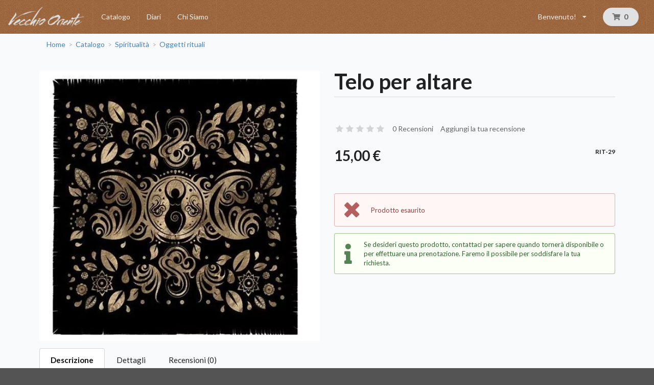

--- FILE ---
content_type: text/html; charset=UTF-8
request_url: https://www.vecchiooriente.com/it_IT/products/telo-per-altare-rit29
body_size: 16015
content:
<!DOCTYPE html>
<html lang="it">
<head>
    <meta charset="utf-8">
    <meta http-equiv="X-UA-Compatible" content="IE=edge">

    <title>Telo per altare | Vecchio Oriente</title>

    <meta content="width=device-width, initial-scale=1, maximum-scale=1, user-scalable=no" name="viewport">
    <meta name="theme-color" content="#cc7f44">

        
            <link rel="stylesheet" href="/assets/shop/css/style.css">



        <link rel="stylesheet" href="/build/vo/vo-entry.a0817ea7.css">
    
    


    <link rel="apple-touch-icon" sizes="57x57" href="/apple-icon-57x57.png">
    <link rel="apple-touch-icon" sizes="60x60" href="/apple-icon-60x60.png">
    <link rel="apple-touch-icon" sizes="72x72" href="/apple-icon-72x72.png">
    <link rel="apple-touch-icon" sizes="76x76" href="/apple-icon-76x76.png">
    <link rel="apple-touch-icon" sizes="114x114" href="/apple-icon-114x114.png">
    <link rel="apple-touch-icon" sizes="120x120" href="/apple-icon-120x120.png">
    <link rel="apple-touch-icon" sizes="144x144" href="/apple-icon-144x144.png">
    <link rel="apple-touch-icon" sizes="152x152" href="/apple-icon-152x152.png">
    <link rel="apple-touch-icon" sizes="180x180" href="/apple-icon-180x180.png">
    <link rel="icon" type="image/png" sizes="192x192"  href="/android-icon-192x192.png">
    <link rel="icon" type="image/png" sizes="32x32" href="/favicon-32x32.png">
    <link rel="icon" type="image/png" sizes="96x96" href="/favicon-96x96.png">
    <link rel="icon" type="image/png" sizes="16x16" href="/favicon-16x16.png">
    <link rel="manifest" href="/manifest.json">
    <meta name="msapplication-TileColor" content="#ffffff">
    <meta name="msapplication-TileImage" content="/ms-icon-144x144.png">
</head>

<body class="pushable">


    <div class="ui right attached sidebar vertical menu" id="vo-sidebar">
            <div class="ui simple  item vo-menu-user">
            <span class="text" >Benvenuto!</span>
                <div class="menu left">
            <a href="/it_IT/login" class="item"><i class="sign-in icon"></i>Login</a>
            <a href="/it_IT/register" class="item"><i class="user icon"></i>Registrati</a>
        </div>
    </div>
            



            <a href="/it_IT/taxons/catalogo" class="item">Catalogo</a>

    <a href="/it_IT/diari/" class="item">Diari</a>

    <a href="/it_IT/chi-siamo" class="item">Chi Siamo</a>


            
            
    </div>
<div class="pusher">
            <header id="vo-navbar" class="ui menu navbar accordion grid inverted">
            <a class="header item vo-menu-logo" href="/it_IT/"
                ><img src="/build/vo/images/adoriente-w-h.png" alt="Logo Vecchio Oriente" class="ui small image" /></a>

                            



            <a href="/it_IT/taxons/catalogo" class="item">Catalogo</a>

    <a href="/it_IT/diari/" class="item">Diari</a>

    <a href="/it_IT/chi-siamo" class="item">Chi Siamo</a>


                
                
                <div class="ui simple dropdown item vo-menu-user">
            <span class="text" >Benvenuto!</span>
                    <i class="dropdown icon"></i>
                <div class="menu left">
            <a href="/it_IT/login" class="item"><i class="sign-in icon"></i>Login</a>
            <a href="/it_IT/register" class="item"><i class="user icon"></i>Registrati</a>
        </div>
    </div>

            
            <div class="item vo-menu-cart">
                
<div id="sylius-cart-button" class="ui circular cart button">
    


<i class="cart icon"></i>
<span id="sylius-cart-total" >
    0
</span>



</div>
<div class="ui large flowing cart hidden popup">
    


    Il tuo carrello è vuoto.



</div>

            </div>
            <div class="item vo-menu-mobile" id="vo-open-sidebar">
                <i class="sidebar icon"></i>
            </div>
        </header>
    
    
    <div id="page-content" class="ui container">

                                                            
        


                
<div class="ui breadcrumb">
    <a href="/it_IT/" class="section">Home</a>
    <div class="divider"> &gt; </div>
                        <a href="/it_IT/taxons/catalogo" class="section">Catalogo</a>
                <div class="divider"> &gt; </div>
                        <a href="/it_IT/taxons/catalogo/spiritualit%C3%A0" class="section">Spiritualità</a>
                <div class="divider"> &gt; </div>
                <a href="/it_IT/taxons/catalogo/spiritualit%C3%A0/oggetti-rituali" class="section">Oggetti rituali</a>
    </div>
<div class="ui hidden divider"></div>

<div class="ui two column stackable grid">
    <div class="column">
        

            
<div data-product-image="https://www.vecchiooriente.com/media/cache/sylius_shop_product_large_thumbnail/d5/99/07ed5b7c2884f8f3097b538762a6.jpg" data-product-link="https://www.vecchiooriente.com/media/cache/sylius_shop_product_original/d5/99/07ed5b7c2884f8f3097b538762a6.jpg"></div>
<a href="https://www.vecchiooriente.com/media/cache/sylius_shop_product_original/d5/99/07ed5b7c2884f8f3097b538762a6.jpg" class="ui fluid image" data-lightbox="sylius-product-image">
    <img src="https://www.vecchiooriente.com/media/cache/sylius_shop_product_large_thumbnail/d5/99/07ed5b7c2884f8f3097b538762a6.jpg" id="main-image" alt="Telo per altare"  />
</a>



    </div>
    <div class="column">
        <h1 id="sylius-product-name" class="ui monster dividing header" >Telo per altare</h1>



<div class="ui text menu">
    <div class="item">
        <div id="average-rating" class="ui star large rating" data-rating="0" data-max-rating="5" data-average-rating="0" style="pointer-events: none;" ></div>
    </div>
    <a href="/it_IT/products/telo-per-altare-rit29/reviews/" class="item">0 Recensioni</a>
    <a href="/it_IT/products/telo-per-altare-rit29/reviews/new" class="item">Aggiungi la tua recensione</a>
</div>



<div class="ui stackable grid">
    <div class="four wide column">
                    

<span class="ui small header" id="product-original-price" >
    </span>

<span class="ui huge header" id="product-price" >
    15,00 €
</span>
            </div>

    
    <div class="three wide column">
                                                        </div>

    <div class="nine wide right aligned column">
        <span class="ui sub header">RIT-29</span>
    </div>
</div>



<div class="ui basic segment">
    <p></p>
</div>




    <div id="sylius-product-out-of-stock">
    <div class="ui small negative icon message" >
        <i class="remove icon"></i>
        <div class="content">
            Prodotto esaurito
        </div>
    </div>
    <div class="ui small positive icon message" >
        <i class="info icon"></i>
        <div class="content">
            Se desideri questo prodotto, contattaci per sapere quando tornerà disponibile o per effettuare una
            prenotazione. Faremo il possibile per soddisfare la tua richiesta.
        </div>
    </div>
</div>

<div class="ui hidden divider"></div>



    </div>
</div>



<div class="ui top attached large tabular menu">
    <a class="item active" data-tab="details">Descrizione</a>
    <a class="item" data-tab="attributes" >Dettagli</a>
<a class="item" data-tab="reviews">Recensioni (0)</a>
</div>

<div class="ui bottom attached tab segment active" data-tab="details">
    

    Telo per altare

</div>
<div class="ui bottom attached tab segment" data-tab="attributes">
    

<table id="sylius-product-attributes" class="ui definition table" >
    <tbody>
                            <tr>
                <td class="sylius-product-attribute-name">Larghezza</td>
                <td class="sylius-product-attribute-value">60 <abbr title="Centimetri">cm</abbr></td>
            </tr>
                            <tr>
                <td class="sylius-product-attribute-name">Altezza</td>
                <td class="sylius-product-attribute-value">60 <abbr title="Centimetri">cm</abbr></td>
            </tr>
                            
        </tbody>
</table>

</div>
<div class="ui bottom attached tab segment" data-tab="reviews" id="sylius-product-reviews " >
    


                <div class="ui icon info message" >
        <i class="info circle icon"></i>
        <div class="content">
                        <div class="header">
                Info
            </div>
                        <p>Non ci sono recensioni</p>
        </div>
    </div>




<a href="/it_IT/products/telo-per-altare-rit29/reviews/">
    <div class="ui labeled icon button"><i class="icon list"></i> Dettaglio</div>
</a>

<a href="/it_IT/products/telo-per-altare-rit29/reviews/new">
    <div class="ui blue labeled icon button"><i class="icon plus"></i> Aggiungi la tua recensione</div>
</a>

</div>



    <h4 class="ui horizontal section divider header">Ultimi prodotti</h4>
    <div class="ui four doubling cards">
            

    
<div class="ui fluid card" >
        <a href="/it_IT/products/ganesh-in-metallo-con-scenario-in-legno" class="blurring dimmable image">
        <div class="ui dimmer">
            <div class="content">
                <div class="center">
                    <div class="ui inverted button">Dettaglio</div>
                </div>
            </div>
        </div>
            
<img src="https://www.vecchiooriente.com/media/cache/sylius_shop_product_thumbnail/72/9b/73d283b0498b1916baf58044981a.jpg" width="260" height="260"
     alt="Ganesh in metallo con scenario in legno" class="ui bordered image" />
    </a>
    <div class="content" >
        <a href="/it_IT/products/ganesh-in-metallo-con-scenario-in-legno" class="header sylius-product-name" >Ganesh in metallo con scenario in legno</a>
                    <div class="sylius-product-price" >33,00 €</div>
            </div>
</div>



            

    
<div class="ui fluid card" >
        <a href="/it_IT/products/obelisco-in-rodonite" class="blurring dimmable image">
        <div class="ui dimmer">
            <div class="content">
                <div class="center">
                    <div class="ui inverted button">Dettaglio</div>
                </div>
            </div>
        </div>
            
<img src="https://www.vecchiooriente.com/media/cache/sylius_shop_product_thumbnail/8b/23/e78dd85f658e24cb987145d29a86.jpg" width="260" height="260"
     alt="Obelisco in rodonite" class="ui bordered image" />
    </a>
    <div class="content" >
        <a href="/it_IT/products/obelisco-in-rodonite" class="header sylius-product-name" >Obelisco in rodonite</a>
                    <div class="sylius-product-price" >9,00 €</div>
            </div>
</div>



            

    
<div class="ui fluid card" >
        <a href="/it_IT/products/obelisco-in-quarzo-ialino" class="blurring dimmable image">
        <div class="ui dimmer">
            <div class="content">
                <div class="center">
                    <div class="ui inverted button">Dettaglio</div>
                </div>
            </div>
        </div>
            
<img src="https://www.vecchiooriente.com/media/cache/sylius_shop_product_thumbnail/e3/e6/b9258a14dc6a65cd1842f9fb7d88.jpg" width="260" height="260"
     alt="Obelisco in quarzo ialino" class="ui bordered image" />
    </a>
    <div class="content" >
        <a href="/it_IT/products/obelisco-in-quarzo-ialino" class="header sylius-product-name" >Obelisco in quarzo ialino</a>
                    <div class="sylius-product-price" >9,00 €</div>
            </div>
</div>



            

    
<div class="ui fluid card" >
        <a href="/it_IT/products/quadro-guerriera-con-tigre-dipinto-a-mano" class="blurring dimmable image">
        <div class="ui dimmer">
            <div class="content">
                <div class="center">
                    <div class="ui inverted button">Dettaglio</div>
                </div>
            </div>
        </div>
            
<img src="https://www.vecchiooriente.com/media/cache/sylius_shop_product_thumbnail/a3/c5/39a9f207f7f9cc4e66abcd2dcd12.png" width="260" height="260"
     alt="Quadro guerriera con tigre dipinto a mano" class="ui bordered image" />
    </a>
    <div class="content" >
        <a href="/it_IT/products/quadro-guerriera-con-tigre-dipinto-a-mano" class="header sylius-product-name" >Quadro guerriera con tigre dipinto a mano</a>
                    <div class="sylius-product-price" >128,00 €</div>
            </div>
</div>



    </div>



        

    </div>

            <footer id="footer" class="ui inverted vertical footer segment">
    <div class="ui container">
        <div class="ui inverted divided equal height stackable grid">
    

<div class="four wide column">
    <a href="/it_IT/" target="_blank" style="display: inline-block; text-align: center;">
        <img class="ui fluid image" src="/build/vo/images/logo-adoriente.png" alt="Vecchio Oriente">
    </a>
</div>

<div class="four wide column">
    <h4 class="ui inverted header">Vecchio Oriente</h4>
    <div class="ui inverted link list">
        <a href="/it_IT/chi-siamo" class="item">Su di noi</a>
        <a href="/it_IT/termini-condizioni" class="item">Termini e condizioni</a>
        <a href="/it_IT/privacy" class="item">Privacy e cookie</a>
        <a href="/it_IT/contact/" class="item">Contattaci</a>
   </div>
    <div class="ui inverted horizontal list">
        <a class="item" target="_blank" href="https://www.facebook.com/negozioEtnico/"><i class="big facebook icon"></i></a>
        <a class="item" target="_blank" href="https://www.instagram.com/vecchio_oriente/"><i class="big instagram icon"></i></a>
        <a class="item" target="_blank" href="https://www.youtube.com/channel/UCceWE6dbmdSVqie64KXu1ig"><i class="big youtube card icon"></i></a>
    </div>
</div>

<div class="four wide column">
    <h4 class="ui inverted header">Servizio Clienti</h4>
    <div class="ui inverted link list">
        <a href="/it_IT/contact/" class="item">Contattaci</a>
        <a href="/it_IT/spedizioni" class="item">Spedizione e consegna</a>
        <a href="/it_IT/spedizioni#revoca" class="item">Termini di revoca</a>
    </div>
</div>

<div class="four wide column">
    <h4 class="ui inverted header">Metodi di pagamento</h4>
    <div class="ui inverted link list">
                        <a href="/it_IT/pagamenti#pagam-consegna" class="item">Paga alla consegna</a>
                                <a href="/it_IT/pagamenti#pagam-bonifico" class="item">Paga con Bonifico Bancario</a>
                                <a href="/it_IT/pagamenti#pagam-pay-by-link" class="item">Paga con Carta di Credito (pagamento differito con Paywaymail)</a>
            </div>

</div>

</div>

<div class="ui hidden divider"></div>

<div class="ui center aligned inverted basic segment">
    <p>&copy; Vecchio Oriente di Mori Manuela Marina e C. S.A.S.
        &mdash; Via Bornò 5, 23896 Sirtori (LC)
        &mdash; P.IVA 04273970139</p>
</div>

    </div>
</footer>
    </div>

    <script src="/assets/shop/js/app.js"></script>



    <script src="/build/vo/vo-entry.3134bb47.js"></script>


<script type="text/javascript">
    lightbox.option({
        'albumLabel': 'Immagine\u0020\u00251\u0020di\u0020\u00252'
    });
</script>

<div class="ui small basic modal" id="confirmation-modal">
    <div class="ui icon header">
        <i class="warning sign icon"></i>
        Confermare l&#039;azione
    </div>
    <div class="content">
        <p>Sei sicuro di voler eseguire questa azione?</p>
    </div>
    <div class="actions">
        <div class="ui red basic cancel inverted button">
            <i class="remove icon"></i>
            No
        </div>
        <div class="ui green ok inverted button" id="confirmation-button">
            <i class="checkmark icon"></i>
            Sì
        </div>
    </div>
</div>


<script>
$(function () {
    let $sidebar = $('#vo-sidebar');
    let $sidebarBtn = $('#vo-open-sidebar');
    $sidebarBtn.on('click touchstart', function(e) {
        $sidebar.sidebar('toggle');
        return false;
    });
    $sidebarBtn.on('touchend', function(e) { return false; });
});
</script>
</body>
</html>


--- FILE ---
content_type: application/javascript
request_url: https://www.vecchiooriente.com/assets/shop/js/app.js
body_size: 507545
content:
!function(){"use strict";var i="undefined"!=typeof globalThis?globalThis:"undefined"!=typeof window?window:"undefined"!=typeof global?global:"undefined"!=typeof self?self:{};function e(e,t){return e(t={exports:{}},t.exports),t.exports}function $e(e){try{return!!e()}catch(e){return!0}}function n(e){return o?t.createElement(e):{}}function ze(e,t){if(!We(e))return e;var n,i;if(t&&"function"==typeof(n=e.toString)&&!We(i=n.call(e)))return i;if("function"==typeof(n=e.valueOf)&&!We(i=n.call(e)))return i;if(!t&&"function"==typeof(n=e.toString)&&!We(i=n.call(e)))return i;throw TypeError("Can't convert object to primitive value")}function He(e){return"Symbol(".concat(void 0===e?"":e,")_",(++c+u).toString(36))}function r(e){if("function"!=typeof e)throw TypeError(e+" is not a function!");return e}function _e(i,o,e){if(r(i),void 0===o)return i;switch(e){case 1:return function(e){return i.call(o,e)};case 2:return function(e,t){return i.call(o,e,t)};case 3:return function(e,t,n){return i.call(o,e,t,n)}}return function(){return i.apply(o,arguments)}}var Ve=e(function(e){e=e.exports="undefined"!=typeof window&&window.Math==Math?window:"undefined"!=typeof self&&self.Math==Math?self:Function("return this")();"number"==typeof __g&&(__g=e)}),h=e(function(e){e=e.exports={version:"2.6.12"};"number"==typeof __e&&(__e=e)}),We=(h.version,function(e){return"object"==typeof e?null!==e:"function"==typeof e}),C=function(e){if(!We(e))throw TypeError(e+" is not an object!");return e},Ue=!$e(function(){return 7!=Object.defineProperty({},"a",{get:function(){return 7}}).a}),t=Ve.document,o=We(t)&&We(t.createElement),a=!Ue&&!$e(function(){return 7!=Object.defineProperty(n("div"),"a",{get:function(){return 7}}).a}),s=Object.defineProperty,Be={f:Ue?Object.defineProperty:function(e,t,n){if(C(e),t=ze(t,!0),C(n),a)try{return s(e,t,n)}catch(e){}if("get"in n||"set"in n)throw TypeError("Accessors not supported!");return"value"in n&&(e[t]=n.value),e}},Xe=function(e,t){return{enumerable:!(1&e),configurable:!(2&e),writable:!(4&e),value:t}},Ye=Ue?function(e,t,n){return Be.f(e,t,Xe(1,n))}:function(e,t,n){return e[t]=n,e},l={}.hasOwnProperty,Ge=function(e,t){return l.call(e,t)},c=0,u=Math.random(),d=e(function(e){var t="__core-js_shared__",n=Ve[t]||(Ve[t]={});(e.exports=function(e,t){return n[e]||(n[e]=void 0!==t?t:{})})("versions",[]).push({version:h.version,mode:"global",copyright:"© 2020 Denis Pushkarev (zloirock.ru)"})}),f=d("native-function-to-string",Function.toString),b=e(function(e){var r=He("src"),t="toString",a=(""+f).split(t);h.inspectSource=function(e){return f.call(e)},(e.exports=function(e,t,n,i){var o="function"==typeof n;o&&(Ge(n,"name")||Ye(n,"name",t)),e[t]!==n&&(o&&(Ge(n,r)||Ye(n,r,e[t]?""+e[t]:a.join(String(t)))),e===Ve?e[t]=n:i?e[t]?e[t]=n:Ye(e,t,n):(delete e[t],Ye(e,t,n)))})(Function.prototype,t,function(){return"function"==typeof this&&this[r]||f.call(this)})}),g="prototype",m=function(e,t,n){var i,o,r,a=e&m.F,s=e&m.G,l=e&m.S,c=e&m.P,u=e&m.B,d=s?Ve:l?Ve[t]||(Ve[t]={}):(Ve[t]||{})[g],f=s?h:h[t]||(h[t]={}),p=f[g]||(f[g]={});for(i in s&&(n=t),n)o=((r=!a&&d&&void 0!==d[i])?d:n)[i],r=u&&r?_e(o,Ve):c&&"function"==typeof o?_e(Function.call,o):o,d&&b(d,i,o,e&m.U),f[i]!=o&&Ye(f,i,r),c&&p[i]!=o&&(p[i]=o)};Ve.core=h,m.F=1,m.G=2,m.S=4,m.P=8,m.B=16,m.W=32,m.U=64,m.R=128;for(var p,Ke=m,v=He("typed_array"),y=He("view"),x=ln=!(!Ve.ArrayBuffer||!Ve.DataView),w=0,S="Int8Array,Uint8Array,Uint8ClampedArray,Int16Array,Uint16Array,Int32Array,Uint32Array,Float32Array,Float64Array".split(",");w<9;)(p=Ve[S[w++]])?(Ye(p.prototype,v,!0),Ye(p.prototype,y,!0)):x=!1;function Je(e,t,n){for(var i in t)b(e,i,t[i],n);return e}function Qe(e,t,n,i){if(!(e instanceof t)||void 0!==i&&i in e)throw TypeError(n+": incorrect invocation!");return e}function Ze(e){return isNaN(e=+e)?0:(0<e?P:O)(e)}function et(e){return 0<e?D(Ze(e),9007199254740991):0}function tt(e){if(void 0===e)return 0;var t=Ze(e),e=et(t);if(t!==e)throw RangeError("Wrong length!");return e}function k(e){return R.call(e).slice(8,-1)}function T(e){if(null==e)throw TypeError("Can't call method on  "+e);return e}function A(e){return F(T(e))}function nt(e,t){return(e=Ze(e))<0?j(e+t,0):I(e,t)}function it(s){return function(e,t,n){var i,o=A(e),r=et(o.length),a=nt(n,r);if(s&&t!=t){for(;a<r;)if((i=o[a++])!=i)return!0}else for(;a<r;a++)if((s||a in o)&&o[a]===t)return s||a||0;return!s&&-1}}function E(e,t){var n,i=A(e),o=0,r=[];for(n in i)n!=q&&Ge(i,n)&&r.push(n);for(;t.length>o;)Ge(i,n=t[o++])&&(~L(r,n)||r.push(n));return r}function ot(e){return Object(T(e))}function rt(e,t,n){for(var i=ot(this),o=et(i.length),r=arguments.length,a=nt(1<r?t:void 0,o),s=void 0===(n=2<r?n:void 0)?o:nt(n,o);a<s;)i[a++]=e;return i}function $(e,t,n){e&&!Ge(e=n?e:e.prototype,_)&&H(e,_,{configurable:!0,value:t})}function at(e,t){var n;return void 0===(e=C(e).constructor)||null==(n=C(e)[V])?t:r(n)}function st(e){e=Ve[e],Ue&&e&&!e[W]&&Be.f(e,W,{configurable:!0,get:function(){return this}})}var lt={ABV:ln,CONSTR:x,TYPED:v,VIEW:y},O=Math.ceil,P=Math.floor,D=Math.min,R={}.toString,F=Object("z").propertyIsEnumerable(0)?Object:function(e){return"String"==k(e)?e.split(""):Object(e)},j=Math.max,I=Math.min,M=d("keys"),L=it(!1),q=(nn=function(e){return M[e]||(M[e]=He(e))})("IE_PROTO"),N="constructor,hasOwnProperty,isPrototypeOf,propertyIsEnumerable,toLocaleString,toString,valueOf".split(","),z=N.concat("length","prototype"),ct={f:Object.getOwnPropertyNames||function(e){return E(e,z)}},ut=e(function(e){var t=d("wks"),n=Ve.Symbol,i="function"==typeof n;(e.exports=function(e){return t[e]||(t[e]=i&&n[e]||(i?n:He)("Symbol."+e))}).store=t}),H=Be.f,_=ut("toStringTag"),dt=e(function(e,t){var n=ct.f,i=Be.f,o="ArrayBuffer",r="DataView",a="prototype",u="Wrong index!",s=Ve[o],l=Ve[r],c=Ve.Math,d=Ve.RangeError,f=Ve.Infinity,p=s,h=c.abs,g=c.pow,m=c.floor,v=c.log,b=c.LN2,y="byteLength",c="byteOffset",x=Ue?"_b":"buffer",w=Ue?"_l":y,C=Ue?"_o":c;function S(e,t,n){var i,o,r=new Array(n),a=8*n-t-1,s=(1<<a)-1,l=s>>1,c=23===t?g(2,-24)-g(2,-77):0,u=0,d=e<0||0===e&&1/e<0?1:0;for((e=h(e))!=e||e===f?(o=e!=e?1:0,i=s):(i=m(v(e)/b),e*(n=g(2,-i))<1&&(i--,n*=2),2<=(e+=1<=i+l?c/n:c*g(2,1-l))*n&&(i++,n/=2),s<=i+l?(o=0,i=s):1<=i+l?(o=(e*n-1)*g(2,t),i+=l):(o=e*g(2,l-1)*g(2,t),i=0));8<=t;r[u++]=255&o,o/=256,t-=8);for(i=i<<t|o,a+=t;0<a;r[u++]=255&i,i/=256,a-=8);return r[--u]|=128*d,r}function k(e,t,n){var i,o=8*n-t-1,r=(1<<o)-1,a=r>>1,s=o-7,l=n-1,n=e[l--],c=127&n;for(n>>=7;0<s;c=256*c+e[l],l--,s-=8);for(i=c&(1<<-s)-1,c>>=-s,s+=t;0<s;i=256*i+e[l],l--,s-=8);if(0===c)c=1-a;else{if(c===r)return i?NaN:n?-f:f;i+=g(2,t),c-=a}return(n?-1:1)*i*g(2,c-t)}function T(e){return e[3]<<24|e[2]<<16|e[1]<<8|e[0]}function A(e){return[255&e]}function E(e){return[255&e,e>>8&255]}function O(e){return[255&e,e>>8&255,e>>16&255,e>>24&255]}function P(e){return S(e,52,8)}function D(e){return S(e,23,4)}function R(e,t,n){i(e[a],t,{get:function(){return this[n]}})}function F(e,t,n,i){var o=tt(+n);if(o+t>e[w])throw d(u);n=e[x]._b,e=o+e[C],t=n.slice(e,e+t);return i?t:t.reverse()}function j(e,t,n,i,o,r){n=tt(+n);if(n+t>e[w])throw d(u);for(var a=e[x]._b,s=n+e[C],l=i(+o),c=0;c<t;c++)a[s+c]=l[r?c:t-c-1]}if(lt.ABV){if(!$e(function(){s(1)})||!$e(function(){new s(-1)})||$e(function(){return new s,new s(1.5),new s(NaN),s.name!=o})){for(var I,M=(s=function(e){return Qe(this,s),new p(tt(e))})[a]=p[a],L=n(p),q=0;L.length>q;)(I=L[q++])in s||Ye(s,I,p[I]);M.constructor=s}var M=new l(new s(2)),N=l[a].setInt8;M.setInt8(0,2147483648),M.setInt8(1,2147483649),!M.getInt8(0)&&M.getInt8(1)||Je(l[a],{setInt8:function(e,t){N.call(this,e,t<<24>>24)},setUint8:function(e,t){N.call(this,e,t<<24>>24)}},!0)}else s=function(e){Qe(this,s,o);e=tt(e);this._b=rt.call(new Array(e),0),this[w]=e},l=function(e,t,n){Qe(this,l,r),Qe(e,s,r);var i=e[w],t=Ze(t);if(t<0||i<t)throw d("Wrong offset!");if(i<t+(n=void 0===n?i-t:et(n)))throw d("Wrong length!");this[x]=e,this[C]=t,this[w]=n},Ue&&(R(s,y,"_l"),R(l,"buffer","_b"),R(l,y,"_l"),R(l,c,"_o")),Je(l[a],{getInt8:function(e){return F(this,1,e)[0]<<24>>24},getUint8:function(e){return F(this,1,e)[0]},getInt16:function(e,t){t=F(this,2,e,t);return(t[1]<<8|t[0])<<16>>16},getUint16:function(e,t){t=F(this,2,e,t);return t[1]<<8|t[0]},getInt32:function(e,t){return T(F(this,4,e,t))},getUint32:function(e,t){return T(F(this,4,e,t))>>>0},getFloat32:function(e,t){return k(F(this,4,e,t),23,4)},getFloat64:function(e,t){return k(F(this,8,e,t),52,8)},setInt8:function(e,t){j(this,1,e,A,t)},setUint8:function(e,t){j(this,1,e,A,t)},setInt16:function(e,t,n){j(this,2,e,E,t,n)},setUint16:function(e,t,n){j(this,2,e,E,t,n)},setInt32:function(e,t,n){j(this,4,e,O,t,n)},setUint32:function(e,t,n){j(this,4,e,O,t,n)},setFloat32:function(e,t,n){j(this,4,e,D,t,n)},setFloat64:function(e,t,n){j(this,8,e,P,t,n)}});$(s,o),$(l,r),Ye(l[a],lt.VIEW,!0),t[o]=s,t[r]=l}),V=ut("species"),W=ut("species"),U=Ve.ArrayBuffer,B=dt.ArrayBuffer,X=dt.DataView,Y=lt.ABV&&U.isView,G=B.prototype.slice,K=lt.VIEW,J="ArrayBuffer";function ft(e){var t;return void 0===e?"Undefined":null===e?"Null":"string"==typeof(e=function(e,t){try{return e[t]}catch(e){}}(t=Object(e),ee))?e:te?k(t):"Object"==(e=k(t))&&"function"==typeof t.callee?"Arguments":e}function pt(e){return void 0!==e&&(gt.Array===e||ie[ne]===e)}function Q(){}function Z(e,t){return pe(e=e)&&("function"!=typeof(n=e.constructor)||n!==Array&&!pe(n.prototype)||(n=void 0),We(n)&&null===(n=n[he])&&(n=void 0)),new(void 0===n?Array:n)(t);var n}function ht(d,e){var f=1==d,p=2==d,h=3==d,g=4==d,m=6==d,v=5==d||m,b=e||Z;return function(e,t,n){for(var i,o,r=ot(e),a=F(r),s=_e(t,n,3),l=et(a.length),c=0,u=f?b(e,l):p?b(e,0):void 0;c<l;c++)if((v||c in a)&&(o=s(i=a[c],c,r),d))if(f)u[c]=o;else if(o)switch(d){case 3:return!0;case 5:return i;case 6:return c;case 2:u.push(i)}else if(g)return!1;return m?-1:h||g?g:u}}Ke(Ke.G+Ke.W+Ke.F*(U!==B),{ArrayBuffer:B}),Ke(Ke.S+Ke.F*!lt.CONSTR,J,{isView:function(e){return Y&&Y(e)||We(e)&&K in e}}),Ke(Ke.P+Ke.U+Ke.F*$e(function(){return!new B(2).slice(1,void 0).byteLength}),J,{slice:function(e,t){if(void 0!==G&&void 0===t)return G.call(C(this),e);for(var n=C(this).byteLength,i=nt(e,n),o=nt(void 0===t?n:t,n),n=new(at(this,B))(et(o-i)),r=new X(this),a=new X(n),s=0;i<o;)a.setUint8(s++,r.getUint8(i++));return n}}),st(J),Ke(Ke.G+Ke.W+Ke.F*!lt.ABV,{DataView:dt.DataView});var ee=ut("toStringTag"),te="Arguments"==k(function(){return arguments}()),gt={},ne=ut("iterator"),ie=Array.prototype,oe=Object.keys||function(e){return E(e,N)},re=Ue?Object.defineProperties:function(e,t){C(e);for(var n,i=oe(t),o=i.length,r=0;r<o;)Be.f(e,n=i[r++],t[n]);return e},ae=(tn=Ve.document)&&tn.documentElement,se=nn("IE_PROTO"),le="prototype",ce=function(){var e=n("iframe"),t=N.length;for(e.style.display="none",ae.appendChild(e),e.src="javascript:",(e=e.contentWindow.document).open(),e.write("<script>document.F=Object<\/script>"),e.close(),ce=e.F;t--;)delete ce[le][N[t]];return ce()},mt=Object.create||function(e,t){var n;return null!==e?(Q[le]=C(e),n=new Q,Q[le]=null,n[se]=e):n=ce(),void 0===t?n:re(n,t)},ue=nn("IE_PROTO"),de=Object.prototype,vt=Object.getPrototypeOf||function(e){return e=ot(e),Ge(e,ue)?e[ue]:"function"==typeof e.constructor&&e instanceof e.constructor?e.constructor.prototype:e instanceof Object?de:null},fe=ut("iterator"),bt=h.getIteratorMethod=function(e){if(null!=e)return e[fe]||e["@@iterator"]||gt[ft(e)]},pe=Array.isArray||function(e){return"Array"==k(e)},he=ut("species"),ge=ut("unscopables"),me=Array.prototype;function ve(e,t){return{value:t,done:!!e}}null==me[ge]&&Ye(me,ge,{});var be=function(e){me[ge][e]=!0},ye={};function xe(){return this}function we(e,t,n,i,o,r,a){function s(e){if(!Se&&e in p)return p[e];switch(e){case"keys":case ke:return function(){return new n(this,e)}}return function(){return new n(this,e)}}v=t,g=i,(m=n).prototype=mt(ye,{next:Xe(1,g)}),$(m,v+" Iterator");var l,c,u,d=t+" Iterator",f=o==ke,i=!1,p=e.prototype,h=p[Ce]||p["@@iterator"]||o&&p[o],g=h||s(o),m=o?f?s("entries"):g:void 0,v="Array"==t&&p.entries||h;if(v&&(u=vt(v.call(new e)))!==Object.prototype&&u.next&&($(u,d,!0),"function"!=typeof u[Ce]&&Ye(u,Ce,xe)),f&&h&&h.name!==ke&&(i=!0,g=function(){return h.call(this)}),!Se&&!i&&p[Ce]||Ye(p,Ce,g),gt[t]=g,gt[d]=xe,o)if(l={values:f?g:s(ke),keys:r?g:s("keys"),entries:m},a)for(c in l)c in p||b(p,c,l[c]);else Ke(Ke.P+Ke.F*(Se||i),t,l);return l}Ye(ye,ut("iterator"),function(){return this});var Ce=ut("iterator"),Se=!([].keys&&"next"in[].keys()),ke="values",yt=we(Array,"Array",function(e,t){this._t=A(e),this._i=0,this._k=t},function(){var e=this._t,t=this._k,n=this._i++;return!e||n>=e.length?(this._t=void 0,ve(1)):ve(0,"keys"==t?n:"values"==t?e[n]:[n,e[n]])},"values");gt.Arguments=gt.Array,be("keys"),be("values"),be("entries");var Te=ut("iterator"),Ae=!1;try{var Ee=[7][Te]();Ee.return=function(){Ae=!0},Array.from(Ee,function(){throw 2})}catch(e){}function xt(e,t){if(!t&&!Ae)return!1;var n=!1;try{var i=[7],o=i[Te]();o.next=function(){return{done:n=!0}},i[Te]=function(){return o},e(i)}catch(e){}return n}var wt=[].copyWithin||function(e,t,n){var i=ot(this),o=et(i.length),r=nt(e,o),a=nt(t,o),n=2<arguments.length?n:void 0,s=Math.min((void 0===n?o:nt(n,o))-a,o-r),l=1;for(a<r&&r<a+s&&(l=-1,a+=s-1,r+=s-1);0<s--;)a in i?i[r]=i[a]:delete i[r],r+=l,a+=l;return i},Oe={f:{}.propertyIsEnumerable},Pe=Object.getOwnPropertyDescriptor,Ct={f:Ue?Pe:function(e,t){if(e=A(e),t=ze(t,!0),a)try{return Pe(e,t)}catch(e){}if(Ge(e,t))return Xe(!Oe.f.call(e,t),e[t])}};function De(t,e,n,i){try{return i?e(C(n)[0],n[1]):e(n)}catch(e){var o=t.return;throw void 0!==o&&C(o.call(t)),e}}function Re(e,t){if(!We(e)||e._t!==t)throw TypeError("Incompatible receiver, "+t+" required!");return e}function Fe(e,t){var n,i=kt(t);if("F"!==i)return e._i[i];for(n=e._f;n;n=n.n)if(n.k==t)return n}function je(e,t){if(C(e),!We(t)&&null!==t)throw TypeError(t+": can't set as prototype!")}function Ie(r,e,t,n,a,i){function o(e){var n=g[e];b(g,e,"delete"==e?function(e){return!(i&&!We(e))&&n.call(this,0===e?0:e)}:"has"==e?function(e){return!(i&&!We(e))&&n.call(this,0===e?0:e)}:"get"==e?function(e){return i&&!We(e)?void 0:n.call(this,0===e?0:e)}:"add"==e?function(e){return n.call(this,0===e?0:e),this}:function(e,t){return n.call(this,0===e?0:e,t),this})}var s,l,c,u,d,f=Ve[r],p=f,h=a?"set":"add",g=p&&p.prototype,m={};return"function"==typeof p&&(i||g.forEach&&!$e(function(){(new p).entries().next()}))?(l=(s=new p)[h](i?{}:-0,1)!=s,c=$e(function(){s.has(1)}),u=xt(function(e){new p(e)}),d=!i&&$e(function(){for(var e=new p,t=5;t--;)e[h](t,t);return!e.has(-0)}),u||(((p=e(function(e,t){Qe(e,p,r);var n,i,o,n=(n=new f,i=p,(e=(e=e).constructor)!==i&&"function"==typeof e&&(o=e.prototype)!==i.prototype&&We(o)&&Ot&&Ot(n,o),n);return null!=t&&qe(t,a,n[h],n),n})).prototype=g).constructor=p),(c||d)&&(o("delete"),o("has"),a&&o("get")),(d||l)&&o(h),i&&g.clear&&delete g.clear):(p=n.getConstructor(e,r,a,h),Je(p.prototype,t),Ne.NEED=!0),$(p,r),m[r]=p,Ke(Ke.G+Ke.W+Ke.F*(p!=f),m),i||n.setStrong(p,r,a),p}function Me(e){return e._l||(e._l=new Lt)}function Le(e,t){return jt(e.a,function(e){return e[0]===t})}(ln=e(function(e){var p,h,g,m,f,v,n,b,t,i,y,x,o,r,a,w,C,S,k,T,A,E,O,s,l,c,P,D,R,u,d,F,j,I,M,L,q,N,$,z,H,_,V,W,U,B,X,Y,G,K,J,Q,Z,ee,te,ne,ie,oe,re,ae,se,le,ce,ue,de,fe,pe,he,ge,me,ve,be,ye,xe,we,Ce,Se,ke,Te,Ae,Ee,Oe,Pe,De,Re,Fe,je,Ie,Me,Le,qe,Ne;Ue?(p=Ve,h=$e,g=Ke,m=lt,f=_e,v=Qe,n=Xe,b=Ye,t=Je,i=Ze,y=et,x=tt,o=nt,r=ze,a=Ge,w=ft,C=We,S=ot,k=pt,T=mt,A=vt,E=ct.f,O=bt,Le=He,Ae=ut,qe=ht,s=it,l=at,c=yt,P=gt,D=xt,R=st,u=rt,d=wt,j=Ct,I=(F=Be).f,M=j.f,L=p.RangeError,q=p.TypeError,N=p.Uint8Array,z="Shared"+($="ArrayBuffer"),H="BYTES_PER_ELEMENT",_="prototype",he=Array[_],V=dt.ArrayBuffer,W=dt.DataView,U=qe(0),B=qe(2),X=qe(3),Y=qe(4),G=qe(5),K=qe(6),J=s(!0),Q=s(!1),Z=c.values,ee=c.keys,te=c.entries,ne=he.lastIndexOf,ie=he.reduce,oe=he.reduceRight,re=he.join,ae=he.sort,se=he.slice,le=he.toString,ce=he.toLocaleString,ue=Ae("iterator"),de=Ae("toStringTag"),fe=Le("typed_constructor"),pe=Le("def_constructor"),he=m.CONSTR,ge=m.TYPED,me=m.VIEW,ve="Wrong length!",be=qe(1,function(e,t){return Se(l(e,e[pe]),t)}),ye=h(function(){return 1===new N(new Uint16Array([1]).buffer)[0]}),xe=!!N&&!!N[_].set&&h(function(){new N(1).set({})}),we=function(e,t){e=i(e);if(e<0||e%t)throw L("Wrong offset!");return e},Ce=function(e){if(C(e)&&ge in e)return e;throw q(e+" is not a typed array!")},Se=function(e,t){if(!(C(e)&&fe in e))throw q("It is not a typed array constructor!");return new e(t)},ke=function(e,t){return Te(l(e,e[pe]),t)},Te=function(e,t){for(var n=0,i=t.length,o=Se(e,i);n<i;)o[n]=t[n++];return o},Ae=function(e,t,n){I(e,t,{get:function(){return this._d[n]}})},Ee=function(e,t,n){var i,o,r,a,s,l,c=S(e),e=arguments.length,u=1<e?t:void 0,d=void 0!==u,t=O(c);if(null!=t&&!k(t)){for(l=t.call(c),r=[],i=0;!(s=l.next()).done;i++)r.push(s.value);c=r}for(d&&2<e&&(u=f(u,n,2)),i=0,o=y(c.length),a=Se(this,o);i<o;i++)a[i]=d?u(c[i],i):c[i];return a},Oe=function(){for(var e=0,t=arguments.length,n=Se(this,t);e<t;)n[e]=arguments[e++];return n},Pe=!!N&&h(function(){ce.call(new N(1))}),De=function(){return ce.apply(Pe?se.call(Ce(this)):Ce(this),arguments)},Re={copyWithin:function(e,t,n){return d.call(Ce(this),e,t,2<arguments.length?n:void 0)},every:function(e,t){return Y(Ce(this),e,1<arguments.length?t:void 0)},fill:function(){return u.apply(Ce(this),arguments)},filter:function(e,t){return ke(this,B(Ce(this),e,1<arguments.length?t:void 0))},find:function(e,t){return G(Ce(this),e,1<arguments.length?t:void 0)},findIndex:function(e,t){return K(Ce(this),e,1<arguments.length?t:void 0)},forEach:function(e,t){U(Ce(this),e,1<arguments.length?t:void 0)},indexOf:function(e,t){return Q(Ce(this),e,1<arguments.length?t:void 0)},includes:function(e,t){return J(Ce(this),e,1<arguments.length?t:void 0)},join:function(){return re.apply(Ce(this),arguments)},lastIndexOf:function(){return ne.apply(Ce(this),arguments)},map:function(e,t){return be(Ce(this),e,1<arguments.length?t:void 0)},reduce:function(){return ie.apply(Ce(this),arguments)},reduceRight:function(){return oe.apply(Ce(this),arguments)},reverse:function(){for(var e,t=this,n=Ce(t).length,i=Math.floor(n/2),o=0;o<i;)e=t[o],t[o++]=t[--n],t[n]=e;return t},some:function(e,t){return X(Ce(this),e,1<arguments.length?t:void 0)},sort:function(e){return ae.call(Ce(this),e)},subarray:function(e,t){var n=Ce(this),i=n.length,e=o(e,i);return new(l(n,n[pe]))(n.buffer,n.byteOffset+e*n.BYTES_PER_ELEMENT,y((void 0===t?i:o(t,i))-e))}},Fe=function(e,t){return ke(this,se.call(Ce(this),e,t))},je=function(e,t){Ce(this);var n=we(t,1),t=this.length,i=S(e),o=y(i.length),r=0;if(t<o+n)throw L(ve);for(;r<o;)this[n+r]=i[r++]},Ie={entries:function(){return te.call(Ce(this))},keys:function(){return ee.call(Ce(this))},values:function(){return Z.call(Ce(this))}},Me=function(e,t){return C(e)&&e[ge]&&"symbol"!=typeof t&&t in e&&String(+t)==String(t)},Le=function(e,t){return Me(e,t=r(t,!0))?n(2,e[t]):M(e,t)},qe=function(e,t,n){return!(Me(e,t=r(t,!0))&&C(n)&&a(n,"value"))||a(n,"get")||a(n,"set")||n.configurable||a(n,"writable")&&!n.writable||a(n,"enumerable")&&!n.enumerable?I(e,t,n):(e[t]=n.value,e)},he||(j.f=Le,F.f=qe),g(g.S+g.F*!he,"Object",{getOwnPropertyDescriptor:Le,defineProperty:qe}),h(function(){le.call({})})&&(le=ce=function(){return re.call(this)}),Ne=t({},Re),t(Ne,Ie),b(Ne,ue,Ie.values),t(Ne,{slice:Fe,set:je,constructor:function(){},toString:le,toLocaleString:De}),Ae(Ne,"buffer","b"),Ae(Ne,"byteOffset","o"),Ae(Ne,"byteLength","l"),Ae(Ne,"length","e"),I(Ne,de,{get:function(){return this[ge]}}),e.exports=function(e,c,t,i){function u(e,t){I(e,t,{get:function(){return function(e,t){e=e._d;return e.v[n](t*c+e.o,ye)}(this,t)},set:function(e){return function(e,t,n){e=e._d;i&&(n=(n=Math.round(n))<0?0:255<n?255:255&n),e.v[o](t*c+e.o,n,ye)}(this,t,e)},enumerable:!0})}var d=e+((i=!!i)?"Clamped":"")+"Array",n="get"+e,o="set"+e,f=p[d],r=f||{},a=f&&A(f),s=!f||!m.ABV,e={},l=f&&f[_];s?(f=t(function(e,t,n,i){v(e,f,d,"_d");var o,r,a,s=0,l=0;if(C(t)){if(!(t instanceof V||(a=w(t))==$||a==z))return ge in t?Te(f,t):Ee.call(f,t);a=t,l=we(n,c);n=t.byteLength;if(void 0===i){if(n%c)throw L(ve);if((o=n-l)<0)throw L(ve)}else if(n<(o=y(i)*c)+l)throw L(ve);r=o/c}else r=x(t),a=new V(o=r*c);for(b(e,"_d",{b:a,o:l,l:o,e:r,v:new W(a)});s<r;)u(e,s++)}),l=f[_]=T(Ne),b(l,"constructor",f)):h(function(){f(1)})&&h(function(){new f(-1)})&&D(function(e){new f,new f(null),new f(1.5),new f(e)},!0)||(f=t(function(e,t,n,i){var o;return v(e,f,d),C(t)?t instanceof V||(o=w(t))==$||o==z?void 0!==i?new r(t,we(n,c),i):void 0!==n?new r(t,we(n,c)):new r(t):ge in t?Te(f,t):Ee.call(f,t):new r(x(t))}),U(a!==Function.prototype?E(r).concat(E(a)):E(r),function(e){e in f||b(f,e,r[e])}),(f[_]=l).constructor=f);s=l[ue],t=!!s&&("values"==s.name||null==s.name),a=Ie.values;b(f,fe,!0),b(l,ge,d),b(l,me,!0),b(l,pe,f),(i?new f(1)[de]==d:de in l)||I(l,de,{get:function(){return d}}),e[d]=f,g(g.G+g.W+g.F*(f!=r),e),g(g.S,d,{BYTES_PER_ELEMENT:c}),g(g.S+g.F*h(function(){r.of.call(f,1)}),d,{from:Ee,of:Oe}),H in l||b(l,H,c),g(g.P,d,Re),R(d),g(g.P+g.F*xe,d,{set:je}),g(g.P+g.F*!t,d,Ie),l.toString!=le&&(l.toString=le),g(g.P+g.F*h(function(){new f(1).slice()}),d,{slice:Fe}),g(g.P+g.F*(h(function(){return[1,2].toLocaleString()!=new f([1,2]).toLocaleString()})||!h(function(){l.toLocaleString.call([1,2])})),d,{toLocaleString:De}),P[d]=t?s:a,t||b(l,ue,a)}):e.exports=function(){}}))("Int8",1,function(i){return function(e,t,n){return i(this,e,t,n)}}),ln("Uint8",1,function(i){return function(e,t,n){return i(this,e,t,n)}}),ln("Uint8",1,function(i){return function(e,t,n){return i(this,e,t,n)}},!0),ln("Int16",2,function(i){return function(e,t,n){return i(this,e,t,n)}}),ln("Uint16",2,function(i){return function(e,t,n){return i(this,e,t,n)}}),ln("Int32",4,function(i){return function(e,t,n){return i(this,e,t,n)}}),ln("Uint32",4,function(i){return function(e,t,n){return i(this,e,t,n)}}),ln("Float32",4,function(i){return function(e,t,n){return i(this,e,t,n)}}),ln("Float64",8,function(i){return function(e,t,n){return i(this,e,t,n)}});var qe=e(function(e){var d={},f={},e=e.exports=function(e,t,n,i,o){var r,a,s,l,o=o?function(){return e}:bt(e),c=_e(n,i,t?2:1),u=0;if("function"!=typeof o)throw TypeError(e+" is not iterable!");if(pt(o)){for(r=et(e.length);u<r;u++)if((l=t?c(C(a=e[u])[0],a[1]):c(e[u]))===d||l===f)return l}else for(s=o.call(e);!(a=s.next()).done;)if((l=De(s,c,a.value,t))===d||l===f)return l};e.BREAK=d,e.RETURN=f}),Ne=e(function(e){function n(e){t(e,i,{value:{i:"O"+ ++o,w:{}}})}var i=He("meta"),t=Be.f,o=0,r=Object.isExtensible||function(){return!0},a=!$e(function(){return r(Object.preventExtensions({}))}),s=e.exports={KEY:i,NEED:!1,fastKey:function(e,t){if(!We(e))return"symbol"==typeof e?e:("string"==typeof e?"S":"P")+e;if(!Ge(e,i)){if(!r(e))return"F";if(!t)return"E";n(e)}return e[i].i},getWeak:function(e,t){if(!Ge(e,i)){if(!r(e))return!0;if(!t)return!1;n(e)}return e[i].w},onFreeze:function(e){return a&&s.NEED&&r(e)&&!Ge(e,i)&&n(e),e}}}),St=(Ne.KEY,Ne.NEED,Ne.fastKey,Ne.getWeak,Ne.onFreeze,Be.f),kt=Ne.fastKey,Tt=Ue?"_s":"size",At={getConstructor:function(e,o,n,i){var r=e(function(e,t){Qe(e,r,o,"_i"),e._t=o,e._i=mt(null),e._f=void 0,e._l=void 0,e[Tt]=0,null!=t&&qe(t,n,e[i],e)});return Je(r.prototype,{clear:function(){for(var e=Re(this,o),t=e._i,n=e._f;n;n=n.n)n.r=!0,n.p&&(n.p=n.p.n=void 0),delete t[n.i];e._f=e._l=void 0,e[Tt]=0},delete:function(e){var t,n=Re(this,o),i=Fe(n,e);return i&&(t=i.n,e=i.p,delete n._i[i.i],i.r=!0,e&&(e.n=t),t&&(t.p=e),n._f==i&&(n._f=t),n._l==i&&(n._l=e),n[Tt]--),!!i},forEach:function(e,t){Re(this,o);for(var n,i=_e(e,1<arguments.length?t:void 0,3);n=n?n.n:this._f;)for(i(n.v,n.k,this);n&&n.r;)n=n.p},has:function(e){return!!Fe(Re(this,o),e)}}),Ue&&St(r.prototype,"size",{get:function(){return Re(this,o)[Tt]}}),r},def:function(e,t,n){var i,o=Fe(e,t);return o?o.v=n:(e._l=o={i:i=kt(t,!0),k:t,v:n,p:n=e._l,n:void 0,r:!1},e._f||(e._f=o),n&&(n.n=o),e[Tt]++,"F"!==i&&(e._i[i]=o)),e},getEntry:Fe,setStrong:function(e,n,t){we(e,n,function(e,t){this._t=Re(e,n),this._k=t,this._l=void 0},function(){for(var e=this,t=e._k,n=e._l;n&&n.r;)n=n.p;return e._t&&(e._l=n=n?n.n:e._t._f)?ve(0,"keys"==t?n.k:"values"==t?n.v:[n.k,n.v]):(e._t=void 0,ve(1))},t?"entries":"values",!t,!0),st(n)}},Et={set:Object.setPrototypeOf||("__proto__"in{}?function(e,n,i){try{(i=_e(Function.call,Ct.f(Object.prototype,"__proto__").set,2))(e,[]),n=!(e instanceof Array)}catch(e){n=!0}return function(e,t){return je(e,t),n?e.__proto__=t:i(e,t),e}}({},!1):void 0),check:je},Ot=(Et.set,Et.check,Et.set),Pt=(Ie("Map",function(t){return function(e){return t(this,0<arguments.length?e:void 0)}},{get:function(e){e=At.getEntry(Re(this,"Map"),e);return e&&e.v},set:function(e,t){return At.def(Re(this,"Map"),0===e?0:e,t)}},At,!0),Ie("Set",function(t){return function(e){return t(this,0<arguments.length?e:void 0)}},{add:function(e){return At.def(Re(this,"Set"),e=0===e?0:e,e)}},At),{f:Object.getOwnPropertySymbols}),Dt=Object.assign,Rt=!Dt||$e(function(){var e={},t={},n=Symbol(),i="abcdefghijklmnopqrst";return e[n]=7,i.split("").forEach(function(e){t[e]=e}),7!=Dt({},e)[n]||Object.keys(Dt({},t)).join("")!=i})?function(e){for(var t=ot(e),n=arguments.length,i=1,o=Pt.f,r=Oe.f;i<n;)for(var a,s=F(arguments[i++]),l=o?oe(s).concat(o(s)):oe(s),c=l.length,u=0;u<c;)a=l[u++],Ue&&!r.call(s,a)||(t[a]=s[a]);return t}:Dt,Ft=Ne.getWeak,jt=ht(5),It=ht(6),Mt=0,Lt=function(){this.a=[]};Lt.prototype={get:function(e){e=Le(this,e);if(e)return e[1]},has:function(e){return!!Le(this,e)},set:function(e,t){var n=Le(this,e);n?n[1]=t:this.a.push([e,t])},delete:function(t){var e=It(this.a,function(e){return e[0]===t});return~e&&this.a.splice(e,1),!!~e}};var qt={getConstructor:function(e,n,i,o){var r=e(function(e,t){Qe(e,r,n,"_i"),e._t=n,e._i=Mt++,e._l=void 0,null!=t&&qe(t,i,e[o],e)});return Je(r.prototype,{delete:function(e){if(!We(e))return!1;var t=Ft(e);return!0===t?Me(Re(this,n)).delete(e):t&&Ge(t,this._i)&&delete t[this._i]},has:function(e){if(!We(e))return!1;var t=Ft(e);return!0===t?Me(Re(this,n)).has(e):t&&Ge(t,this._i)}}),r},def:function(e,t,n){var i=Ft(C(t),!0);return!0===i?Me(e).set(t,n):i[e._i]=n,e},ufstore:Me},Nt=(e(function(e){function t(t){return function(e){return t(this,0<arguments.length?e:void 0)}}var o,n=ht(0),i=!Ve.ActiveXObject&&"ActiveXObject"in Ve,r="WeakMap",a=Ne.getWeak,s=Object.isExtensible,l=qt.ufstore,c={get:function(e){if(We(e)){var t=a(e);return!0===t?l(Re(this,r)).get(e):t?t[this._i]:void 0}},set:function(e,t){return qt.def(Re(this,r),e,t)}},u=e.exports=Ie(r,t,c,qt,!0,!0);i&&(o=qt.getConstructor(t,r),Rt(o.prototype,c),Ne.NEED=!0,n(["delete","has","get","set"],function(n){var e=u.prototype,i=e[n];b(e,n,function(e,t){if(!We(e)||s(e))return i.call(this,e,t);this._f||(this._f=new o);t=this._f[n](e,t);return"set"==n?this:t})}))}),"WeakSet");Ie(Nt,function(t){return function(e){return t(this,0<arguments.length?e:void 0)}},{add:function(e){return qt.def(Re(this,Nt),e,!0)}},qt,!1,!0);var $t=(Ve.Reflect||{}).apply,zt=Function.apply;function Ht(e,t,n){var i=void 0===n;switch(t.length){case 0:return i?e():e.call(n);case 1:return i?e(t[0]):e.call(n,t[0]);case 2:return i?e(t[0],t[1]):e.call(n,t[0],t[1]);case 3:return i?e(t[0],t[1],t[2]):e.call(n,t[0],t[1],t[2]);case 4:return i?e(t[0],t[1],t[2],t[3]):e.call(n,t[0],t[1],t[2],t[3])}return e.apply(n,t)}Ke(Ke.S+Ke.F*!$e(function(){$t(function(){})}),"Reflect",{apply:function(e,t,n){e=r(e),n=C(n);return $t?$t(e,t,n):zt.call(e,t,n)}});var _t=[].slice,Vt={},Wt=Function.bind||function(t){var n=r(this),i=_t.call(arguments,1),o=function(){var e=i.concat(_t.call(arguments));return this instanceof o?function(e,t,n){if(!(t in Vt)){for(var i=[],o=0;o<t;o++)i[o]="a["+o+"]";Vt[t]=Function("F,a","return new F("+i.join(",")+")")}return Vt[t](e,n)}(n,e.length,e):Ht(n,e,t)};return We(n.prototype)&&(o.prototype=n.prototype),o},Ut=(Ve.Reflect||{}).construct,Bt=$e(function(){function e(){}return!(Ut(function(){},[],e)instanceof e)}),Xt=!$e(function(){Ut(function(){})});Ke(Ke.S+Ke.F*(Bt||Xt),"Reflect",{construct:function(e,t,n){r(e),C(t);n=arguments.length<3?e:r(n);if(Xt&&!Bt)return Ut(e,t,n);if(e==n){switch(t.length){case 0:return new e;case 1:return new e(t[0]);case 2:return new e(t[0],t[1]);case 3:return new e(t[0],t[1],t[2]);case 4:return new e(t[0],t[1],t[2],t[3])}var i=[null];return i.push.apply(i,t),new(Wt.apply(e,i))}i=n.prototype,n=mt(We(i)?i:Object.prototype),i=Function.apply.call(e,n,t);return We(i)?i:n}}),Ke(Ke.S+Ke.F*$e(function(){Reflect.defineProperty(Be.f({},1,{value:1}),1,{value:2})}),"Reflect",{defineProperty:function(e,t,n){C(e),t=ze(t,!0),C(n);try{return Be.f(e,t,n),!0}catch(e){return!1}}});var Yt=Ct.f;Ke(Ke.S,"Reflect",{deleteProperty:function(e,t){var n=Yt(C(e),t);return!(n&&!n.configurable)&&delete e[t]}}),Ke(Ke.S,"Reflect",{get:function e(t,n){var i,o=arguments.length<3?t:arguments[2];return C(t)===o?t[n]:(i=Ct.f(t,n))?Ge(i,"value")?i.value:void 0!==i.get?i.get.call(o):void 0:We(t=vt(t))?e(t,n,o):void 0}}),Ke(Ke.S,"Reflect",{getOwnPropertyDescriptor:function(e,t){return Ct.f(C(e),t)}}),Ke(Ke.S,"Reflect",{getPrototypeOf:function(e){return vt(C(e))}}),Ke(Ke.S,"Reflect",{has:function(e,t){return t in e}});var Gt=Object.isExtensible;Ke(Ke.S,"Reflect",{isExtensible:function(e){return C(e),!Gt||Gt(e)}});var Kt=(U=Ve.Reflect)&&U.ownKeys||function(e){var t=ct.f(C(e)),n=Pt.f;return n?t.concat(n(e)):t};Ke(Ke.S,"Reflect",{ownKeys:Kt});var Jt=Object.preventExtensions;function Qt(){var e,t=+this;an.hasOwnProperty(t)&&(e=an[t],delete an[t],e())}Ke(Ke.S,"Reflect",{preventExtensions:function(e){C(e);try{return Jt&&Jt(e),!0}catch(e){return!1}}}),Ke(Ke.S,"Reflect",{set:function e(t,n,i){var o,r=arguments.length<4?t:arguments[3],a=Ct.f(C(t),n);if(!a){if(We(o=vt(t)))return e(o,n,i,r);a=Xe(0)}if(Ge(a,"value")){if(!1===a.writable||!We(r))return!1;if(o=Ct.f(r,n)){if(o.get||o.set||!1===o.writable)return!1;o.value=i,Be.f(r,n,o)}else Be.f(r,n,Xe(0,i));return!0}return void 0!==a.set&&(a.set.call(r,i),!0)}}),Et&&Ke(Ke.S,"Reflect",{setPrototypeOf:function(e,t){Et.check(e,t);try{return Et.set(e,t),!0}catch(e){return!1}}});var Zt,en=Ve.process,J=Ve.setImmediate,tn=Ve.clearImmediate,nn=Ve.MessageChannel,on=Ve.Dispatch,rn=0,an={},sn="onreadystatechange",ln=function(e){Qt.call(e.data)};J&&tn||(J=function(e){for(var t=[],n=1;n<arguments.length;)t.push(arguments[n++]);return an[++rn]=function(){Ht("function"==typeof e?e:Function(e),t)},Zt(rn),rn},tn=function(e){delete an[e]},"process"==k(en)?Zt=function(e){en.nextTick(_e(Qt,e,1))}:on&&on.now?Zt=function(e){on.now(_e(Qt,e,1))}:nn?(_n=(yi=new nn).port2,yi.port1.onmessage=ln,Zt=_e(_n.postMessage,_n,1)):Ve.addEventListener&&"function"==typeof postMessage&&!Ve.importScripts?(Zt=function(e){Ve.postMessage(e+"","*")},Ve.addEventListener("message",ln,!1)):Zt=sn in n("script")?function(e){ae.appendChild(n("script"))[sn]=function(){ae.removeChild(this),Qt.call(e)}}:function(e){setTimeout(_e(Qt,e,1),0)});var cn=((U={set:J,clear:tn}).set,U.clear,U.set),un=Ve.MutationObserver||Ve.WebKitMutationObserver,dn=Ve.process,fn=Ve.Promise,pn="process"==k(dn);function hn(e){var n,i;this.promise=new e(function(e,t){if(void 0!==n||void 0!==i)throw TypeError("Bad Promise constructor");n=e,i=t}),this.resolve=r(n),this.reject=r(i)}function gn(e){try{return{e:!1,v:e()}}catch(e){return{e:!0,v:e}}}var mn,vn,bn,yn,xn,wn,Cn={f:function(e){return new hn(e)}},Sn=(nn=Ve.navigator)&&nn.userAgent||"",kn=U.set,Tn=(yn=pn?function(){dn.nextTick(An)}:!un||Ve.navigator&&Ve.navigator.standalone?fn&&fn.resolve?(bn=fn.resolve(void 0),function(){bn.then(An)}):function(){cn.call(Ve,An)}:(xn=!0,wn=document.createTextNode(""),new un(An).observe(wn,{characterData:!0}),function(){wn.data=xn=!xn}),function(e){e={fn:e,next:void 0};vn&&(vn.next=e),mn||(mn=e,yn()),vn=e});function An(){var e,t;for(pn&&(e=dn.domain)&&e.exit();mn;){t=mn.fn,mn=mn.next;try{t()}catch(e){throw mn?yn():vn=void 0,e}}vn=void 0,e&&e.enter()}function En(){}function On(e){var t;return!(!We(e)||"function"!=typeof(t=e.then))&&t}function Pn(u,t){var n;u._n||(u._n=!0,n=u._c,Tn(function(){for(var l=u._v,c=1==u._s,e=0;n.length>e;)!function(e){var t,n,i,o=c?e.ok:e.fail,r=e.resolve,a=e.reject,s=e.domain;try{o?(c||(2==u._h&&Un(u),u._h=1),!0===o?t=l:(s&&s.enter(),t=o(l),s&&(s.exit(),i=!0)),t===e.promise?a(Ln("Promise-chain cycle")):(n=On(t))?n.call(t,r,a):r(t)):a(l)}catch(e){s&&!i&&s.exit(),a(e)}}(n[e++]);u._c=[],u._n=!1,t&&!u._h&&Vn(u)}))}function Dn(e){var t=this;t._d||(t._d=!0,(t=t._w||t)._v=e,t._s=2,t._a||(t._a=t._c.slice()),Pn(t,!0))}var Rn,Fn,jn,In,Mn="Promise",Ln=Ve.TypeError,qn=Ve.process,Nn=(yi=qn&&qn.versions)&&yi.v8||"",$n=Ve[Mn],zn="process"==ft(qn),Hn=Fn=Cn.f,_n=!!function(){try{var e=$n.resolve(1),t=(e.constructor={})[ut("species")]=function(e){e(En,En)};return(zn||"function"==typeof PromiseRejectionEvent)&&e.then(En)instanceof t&&0!==Nn.indexOf("6.6")&&-1===Sn.indexOf("Chrome/66")}catch(e){}}(),Vn=function(o){kn.call(Ve,function(){var e,t,n=o._v,i=Wn(o);if(i&&(e=gn(function(){zn?qn.emit("unhandledRejection",n,o):(t=Ve.onunhandledrejection)?t({promise:o,reason:n}):(t=Ve.console)&&t.error&&t.error("Unhandled promise rejection",n)}),o._h=zn||Wn(o)?2:1),o._a=void 0,i&&e.e)throw e.v})},Wn=function(e){return 1!==e._h&&0===(e._a||e._c).length},Un=function(t){kn.call(Ve,function(){var e;zn?qn.emit("rejectionHandled",t):(e=Ve.onrejectionhandled)&&e({promise:t,reason:t._v})})},Bn=function(e){var n,i=this;if(!i._d){i._d=!0,i=i._w||i;try{if(i===e)throw Ln("Promise can't be resolved itself");(n=On(e))?Tn(function(){var t={_w:i,_d:!1};try{n.call(e,_e(Bn,t,1),_e(Dn,t,1))}catch(e){Dn.call(t,e)}}):(i._v=e,i._s=1,Pn(i,!1))}catch(e){Dn.call({_w:i,_d:!1},e)}}};function Xn(e){var t=fi[e]=mt(ri[li]);return t._k=e,t}function Yn(e,t){C(e);for(var n,i=function(e){var t=oe(e),n=Pt.f;if(n)for(var i,o=n(e),r=Oe.f,a=0;o.length>a;)r.call(e,i=o[a++])&&t.push(i);return t}(t=A(t)),o=0,r=i.length;o<r;)bi(e,n=i[o++],t[n]);return e}_n||($n=function(e){Qe(this,$n,Mn,"_h"),r(e),Rn.call(this);try{e(_e(Bn,this,1),_e(Dn,this,1))}catch(e){Dn.call(this,e)}},(Rn=function(){this._c=[],this._a=void 0,this._s=0,this._d=!1,this._v=void 0,this._h=0,this._n=!1}).prototype=Je($n.prototype,{then:function(e,t){var n=Hn(at(this,$n));return n.ok="function"!=typeof e||e,n.fail="function"==typeof t&&t,n.domain=zn?qn.domain:void 0,this._c.push(n),this._a&&this._a.push(n),this._s&&Pn(this,!1),n.promise},catch:function(e){return this.then(void 0,e)}}),jn=function(){var e=new Rn;this.promise=e,this.resolve=_e(Bn,e,1),this.reject=_e(Dn,e,1)},Cn.f=Hn=function(e){return e===$n||e===In?new jn:Fn(e)}),Ke(Ke.G+Ke.W+Ke.F*!_n,{Promise:$n}),$($n,Mn),st(Mn),In=h[Mn],Ke(Ke.S+Ke.F*!_n,Mn,{reject:function(e){var t=Hn(this);return(0,t.reject)(e),t.promise}}),Ke(Ke.S+Ke.F*!_n,Mn,{resolve:function(e){return function(e,t){if(C(e),We(t)&&t.constructor===e)return t;e=Cn.f(e);return(0,e.resolve)(t),e.promise}(this,e)}}),Ke(Ke.S+Ke.F*!(_n&&xt(function(e){$n.all(e).catch(En)})),Mn,{all:function(e){var a=this,t=Hn(a),s=t.resolve,l=t.reject,n=gn(function(){var i=[],o=0,r=1;qe(e,!1,function(e){var t=o++,n=!1;i.push(void 0),r++,a.resolve(e).then(function(e){n||(n=!0,i[t]=e,--r||s(i))},l)}),--r||s(i)});return n.e&&l(n.v),t.promise},race:function(e){var t=this,n=Hn(t),i=n.reject,o=gn(function(){qe(e,!1,function(e){t.resolve(e).then(n.resolve,i)})});return o.e&&i(o.v),n.promise}});var Gn={f:ut},Kn=Be.f,Jn=ct.f,Qn={}.toString,Zn="object"==typeof window&&window&&Object.getOwnPropertyNames?Object.getOwnPropertyNames(window):[],ei={f:function(e){return Zn&&"[object Window]"==Qn.call(e)?function(e){try{return Jn(e)}catch(e){return Zn.slice()}}(e):Jn(A(e))}},ti=Ne.KEY,ni=Ct.f,ii=Be.f,oi=ei.f,ri=Ve.Symbol,ai=Ve.JSON,si=ai&&ai.stringify,li="prototype",ci=ut("_hidden"),ln=ut("toPrimitive"),ui={}.propertyIsEnumerable,di=d("symbol-registry"),fi=d("symbols"),pi=d("op-symbols"),hi=Object[li],J="function"==typeof ri&&!!Pt.f,gi=!(tn=Ve.QObject)||!tn[li]||!tn[li].findChild,mi=Ue&&$e(function(){return 7!=mt(ii({},"a",{get:function(){return ii(this,"a",{value:7}).a}})).a})?function(e,t,n){var i=ni(hi,t);i&&delete hi[t],ii(e,t,n),i&&e!==hi&&ii(hi,t,i)}:ii,vi=J&&"symbol"==typeof ri.iterator?function(e){return"symbol"==typeof e}:function(e){return e instanceof ri},bi=function(e,t,n){return e===hi&&bi(pi,t,n),C(e),t=ze(t,!0),C(n),Ge(fi,t)?(n.enumerable?(Ge(e,ci)&&e[ci][t]&&(e[ci][t]=!1),n=mt(n,{enumerable:Xe(0,!1)})):(Ge(e,ci)||ii(e,ci,Xe(1,{})),e[ci][t]=!0),mi(e,t,n)):ii(e,t,n)},nn=function(e){var t=ui.call(this,e=ze(e,!0));return!(this===hi&&Ge(fi,e)&&!Ge(pi,e))&&(!(t||!Ge(this,e)||!Ge(fi,e)||Ge(this,ci)&&this[ci][e])||t)},yi=function(e,t){if(e=A(e),t=ze(t,!0),e!==hi||!Ge(fi,t)||Ge(pi,t)){var n=ni(e,t);return!n||!Ge(fi,t)||Ge(e,ci)&&e[ci][t]||(n.enumerable=!0),n}},_n=function(e){for(var t,n=oi(A(e)),i=[],o=0;n.length>o;)Ge(fi,t=n[o++])||t==ci||t==ti||i.push(t);return i},tn=function(e){for(var t,n=e===hi,i=oi(n?pi:A(e)),o=[],r=0;i.length>r;)!Ge(fi,t=i[r++])||n&&!Ge(hi,t)||o.push(fi[t]);return o};J||(b((ri=function(e){if(this instanceof ri)throw TypeError("Symbol is not a constructor!");var t=He(0<arguments.length?e:void 0),n=function(e){this===hi&&n.call(pi,e),Ge(this,ci)&&Ge(this[ci],t)&&(this[ci][t]=!1),mi(this,t,Xe(1,e))};return Ue&&gi&&mi(hi,t,{configurable:!0,set:n}),Xn(t)})[li],"toString",function(){return this._k}),Ct.f=yi,Be.f=bi,ct.f=ei.f=_n,Oe.f=nn,Pt.f=tn,Ue&&b(hi,"propertyIsEnumerable",nn,!0),Gn.f=function(e){return Xn(ut(e))}),Ke(Ke.G+Ke.W+Ke.F*!J,{Symbol:ri});for(var xi="hasInstance,isConcatSpreadable,iterator,match,replace,search,species,split,toPrimitive,toStringTag,unscopables".split(","),wi=0;xi.length>wi;)ut(xi[wi++]);for(var Ci,Si,ki=oe(ut.store),Ti=0;ki.length>Ti;)Ci=ki[Ti++],Si=void 0,Si=h.Symbol||(h.Symbol=Ve.Symbol||{}),"_"==Ci.charAt(0)||Ci in Si||Kn(Si,Ci,{value:Gn.f(Ci)});Ke(Ke.S+Ke.F*!J,"Symbol",{for:function(e){return Ge(di,e+="")?di[e]:di[e]=ri(e)},keyFor:function(e){if(!vi(e))throw TypeError(e+" is not a symbol!");for(var t in di)if(di[t]===e)return t},useSetter:function(){gi=!0},useSimple:function(){gi=!1}}),Ke(Ke.S+Ke.F*!J,"Object",{create:function(e,t){return void 0===t?mt(e):Yn(mt(e),t)},defineProperty:bi,defineProperties:Yn,getOwnPropertyDescriptor:yi,getOwnPropertyNames:_n,getOwnPropertySymbols:tn}),tn=$e(function(){Pt.f(1)}),Ke(Ke.S+Ke.F*tn,"Object",{getOwnPropertySymbols:function(e){return Pt.f(ot(e))}}),ai&&Ke(Ke.S+Ke.F*(!J||$e(function(){var e=ri();return"[null]"!=si([e])||"{}"!=si({a:e})||"{}"!=si(Object(e))})),"JSON",{stringify:function(e){for(var t,n,i=[e],o=1;o<arguments.length;)i.push(arguments[o++]);if(n=t=i[1],(We(t)||void 0!==e)&&!vi(e))return pe(t)||(t=function(e,t){if("function"==typeof n&&(t=n.call(this,e,t)),!vi(t))return t}),i[1]=t,si.apply(ai,i)}}),ri[li][ln]||Ye(ri[li],ln,ri[li].valueOf),$(ri,"Symbol"),$(Math,"Math",!0),$(Ve.JSON,"JSON",!0);var tn=function(e,t){var n=(h.Object||{})[e]||Object[e],i={};i[e]=t(n),Ke(Ke.S+Ke.F*$e(function(){n(1)}),"Object",i)},Ai=Ne.onFreeze;tn("freeze",function(t){return function(e){return t&&We(e)?t(Ai(e)):e}});var Ei=Ne.onFreeze;tn("seal",function(t){return function(e){return t&&We(e)?t(Ei(e)):e}});var Oi=Ne.onFreeze;tn("preventExtensions",function(t){return function(e){return t&&We(e)?t(Oi(e)):e}}),tn("isFrozen",function(t){return function(e){return!We(e)||!!t&&t(e)}}),tn("isSealed",function(t){return function(e){return!We(e)||!!t&&t(e)}}),tn("isExtensible",function(t){return function(e){return!!We(e)&&(!t||t(e))}});var Pi=Ct.f;tn("getOwnPropertyDescriptor",function(){return function(e,t){return Pi(A(e),t)}}),tn("getPrototypeOf",function(){return function(e){return vt(ot(e))}}),tn("keys",function(){return function(e){return oe(ot(e))}}),tn("getOwnPropertyNames",function(){return ei.f}),Ke(Ke.S+Ke.F,"Object",{assign:Rt});var Di=Object.is||function(e,t){return e===t?0!==e||1/e==1/t:e!=e&&t!=t};Ke(Ke.S,"Object",{is:Di}),Ke(Ke.S,"Object",{setPrototypeOf:Et.set});var J=Be.f,ln=Function.prototype,Ri=/^\s*function ([^ (]*)/;"name"in ln||Ue&&J(ln,"name",{configurable:!0,get:function(){try{return(""+this).match(Ri)[1]}catch(e){return""}}}),Ke(Ke.S,"String",{raw:function(e){for(var t=A(e.raw),n=et(t.length),i=arguments.length,o=[],r=0;r<n;)o.push(String(t[r++])),r<i&&o.push(String(arguments[r]));return o.join("")}});var Fi=String.fromCharCode,tn=String.fromCodePoint;Ke(Ke.S+Ke.F*(!!tn&&1!=tn.length),"String",{fromCodePoint:function(){for(var e,t=[],n=arguments.length,i=0;i<n;){if(e=+arguments[i++],nt(e,1114111)!==e)throw RangeError(e+" is not a valid code point");t.push(e<65536?Fi(e):Fi(55296+((e-=65536)>>10),e%1024+56320))}return t.join("")}});var ji=(J=function(r){return function(e,t){var n,i=String(T(e)),o=Ze(t),e=i.length;return o<0||e<=o?r?"":void 0:(t=i.charCodeAt(o))<55296||56319<t||o+1===e||(n=i.charCodeAt(o+1))<56320||57343<n?r?i.charAt(o):t:r?i.slice(o,o+2):n-56320+(t-55296<<10)+65536}})(!1);function Ii(e){var t=String(T(this)),n="",i=Ze(e);if(i<0||i==1/0)throw RangeError("Count can't be negative");for(;0<i;(i>>>=1)&&(t+=t))1&i&&(n+=t);return n}function Mi(e){var t;return We(e)&&(void 0!==(t=e[qi])?!!t:"RegExp"==k(e))}function Li(e,t,n){if(Mi(t))throw TypeError("String#"+n+" doesn't accept regex!");return String(T(e))}Ke(Ke.P,"String",{codePointAt:function(e){return ji(this,e)}}),Ke(Ke.P,"String",{repeat:Ii});var qi=ut("match"),Ni=ut("match"),ln=function(t){var n=/./;try{"/./"[t](n)}catch(e){try{return n[Ni]=!1,!"/./"[t](n)}catch(e){}}return!0},$i="startsWith",zi=""[$i];Ke(Ke.P+Ke.F*ln($i),"String",{startsWith:function(e,t){var n=Li(this,e,$i),t=et(Math.min(1<arguments.length?t:void 0,n.length)),e=String(e);return zi?zi.call(n,e,t):n.slice(t,t+e.length)===e}});var Hi="endsWith",_i=""[Hi];Ke(Ke.P+Ke.F*ln(Hi),"String",{endsWith:function(e,t){var n=Li(this,e,Hi),i=1<arguments.length?t:void 0,t=et(n.length),t=void 0===i?t:Math.min(et(i),t),e=String(e);return _i?_i.call(n,e,t):n.slice(t-e.length,t)===e}});var Vi="includes";function Wi(){var e=C(this),t="";return e.global&&(t+="g"),e.ignoreCase&&(t+="i"),e.multiline&&(t+="m"),e.unicode&&(t+="u"),e.sticky&&(t+="y"),t}function Ui(e,t,n){return t+(n?Xi(e,t).length:1)}function Bi(e,t){var n=e.exec;if("function"==typeof n){n=n.call(e,t);if("object"!=typeof n)throw new TypeError("RegExp exec method returned something other than an Object or null");return n}if("RegExp"!==ft(e))throw new TypeError("RegExp#exec called on incompatible receiver");return Yi.call(e,t)}Ke(Ke.P+Ke.F*ln(Vi),"String",{includes:function(e,t){return!!~Li(this,e,Vi).indexOf(e,1<arguments.length?t:void 0)}}),Ue&&"g"!=/./g.flags&&Be.f(RegExp.prototype,"flags",{configurable:!0,get:Wi});var Xi=J(!0),Yi=RegExp.prototype.exec,Gi=RegExp.prototype.exec,Ki=String.prototype.replace,tn=Gi,Ji="lastIndex",Qi=(ln=/a/,J=/b*/g,Gi.call(ln,"a"),Gi.call(J,"a"),0!==ln[Ji]||0!==J[Ji]),Zi=void 0!==/()??/.exec("")[1];(Qi||Zi)&&(tn=function(e){var t,n,i,o,r=this;return Zi&&(n=new RegExp("^"+r.source+"$(?!\\s)",Wi.call(r))),Qi&&(t=r[Ji]),i=Gi.call(r,e),Qi&&i&&(r[Ji]=r.global?i.index+i[0].length:t),Zi&&i&&1<i.length&&Ki.call(i[0],n,function(){for(o=1;o<arguments.length-2;o++)void 0===arguments[o]&&(i[o]=void 0)}),i});var eo=tn;Ke({target:"RegExp",proto:!0,forced:eo!==/./.exec},{exec:eo});var to=ut("species"),no=!$e(function(){var e=/./;return e.exec=function(){var e=[];return e.groups={a:"7"},e},"7"!=="".replace(e,"$<a>")}),io=function(){var e=/(?:)/,t=e.exec;e.exec=function(){return t.apply(this,arguments)};e="ab".split(e);return 2===e.length&&"a"===e[0]&&"b"===e[1]}();(tn=function(n,e,t){var r,i,o=ut(n),a=!$e(function(){var e={};return e[o]=function(){return 7},7!=""[n](e)}),s=a?!$e(function(){var e=!1,t=/a/;return t.exec=function(){return e=!0,null},"split"===n&&(t.constructor={},t.constructor[to]=function(){return t}),t[o](""),!e}):void 0;a&&s&&("replace"!==n||no)&&("split"!==n||io)||(r=/./[o],t=(s=t(T,o,""[n],function(e,t,n,i,o){return t.exec===eo?a&&!o?{done:!0,value:r.call(t,n,i)}:{done:!0,value:e.call(n,t,i)}:{done:!1}}))[0],i=s[1],b(String.prototype,n,t),Ye(RegExp.prototype,o,2==e?function(e,t){return i.call(e,this,t)}:function(e){return i.call(e,this)}))})("match",1,function(i,o,l,c){return[function(e){var t=i(this),n=null==e?void 0:e[o];return void 0!==n?n.call(e,t):new RegExp(e)[o](String(t))},function(e){var t=c(l,e,this);if(t.done)return t.value;var n=C(e),i=String(this);if(!n.global)return Bi(n,i);for(var o=n.unicode,r=[],a=n.lastIndex=0;null!==(s=Bi(n,i));){var s=String(s[0]);""===(r[a]=s)&&(n.lastIndex=Ui(i,et(n.lastIndex),o)),a++}return 0===a?null:r}]});var oo=Math.max,ro=Math.min,ao=Math.floor,so=/\$([$&`']|\d\d?|<[^>]*>)/g,lo=/\$([$&`']|\d\d?)/g;tn("replace",2,function(o,r,x,w){return[function(e,t){var n=o(this),i=null==e?void 0:e[r];return void 0!==i?i.call(e,n,t):x.call(String(n),e,t)},function(e,t){var n=w(x,e,this,t);if(n.done)return n.value;var i=C(e),o=String(this),r="function"==typeof t;r||(t=String(t));var a,s=i.global;s&&(a=i.unicode,i.lastIndex=0);for(var l=[];;){var c=Bi(i,o);if(null===c)break;if(l.push(c),!s)break;""===String(c[0])&&(i.lastIndex=Ui(o,et(i.lastIndex),a))}for(var u,d="",f=0,p=0;p<l.length;p++){c=l[p];for(var h=String(c[0]),g=oo(ro(Ze(c.index),o.length),0),m=[],v=1;v<c.length;v++)m.push(void 0===(u=c[v])?u:String(u));var b,y=c.groups,y=r?(b=[h].concat(m,g,o),void 0!==y&&b.push(y),String(t.apply(void 0,b))):function(r,a,s,l,c,e){var u=s+r.length,d=l.length,t=lo;void 0!==c&&(c=ot(c),t=so);return x.call(e,t,function(e,t){var n;switch(t.charAt(0)){case"$":return"$";case"&":return r;case"`":return a.slice(0,s);case"'":return a.slice(u);case"<":n=c[t.slice(1,-1)];break;default:var i=+t;if(0==i)return e;if(d<i){var o=ao(i/10);return 0===o?e:o<=d?void 0===l[o-1]?t.charAt(1):l[o-1]+t.charAt(1):e}n=l[i-1]}return void 0===n?"":n})}(h,o,g,m,y,t);f<=g&&(d+=o.slice(f,g)+y,f=g+h.length)}return d+o.slice(f)}]});var co=Math.min,uo=[].push,fo="split",po="length",ho="lastIndex",go=4294967295,mo=!$e(function(){RegExp(go,"y")});function vo(e,t,n){t in e?Be.f(e,t,Xe(0,n)):e[t]=n}tn("split",2,function(o,r,h,g){var m="c"=="abbc"[fo](/(b)*/)[1]||4!="test"[fo](/(?:)/,-1)[po]||2!="ab"[fo](/(?:ab)*/)[po]||4!="."[fo](/(.?)(.?)/)[po]||1<"."[fo](/()()/)[po]||""[fo](/.?/)[po]?function(e,t){var n=String(this);if(void 0===e&&0===t)return[];if(!Mi(e))return h.call(n,e,t);for(var i,o,r,a=[],s=(e.ignoreCase?"i":"")+(e.multiline?"m":"")+(e.unicode?"u":"")+(e.sticky?"y":""),l=0,c=void 0===t?go:t>>>0,u=new RegExp(e.source,s+"g");(i=eo.call(u,n))&&!(l<(o=u[ho])&&(a.push(n.slice(l,i.index)),1<i[po]&&i.index<n[po]&&uo.apply(a,i.slice(1)),r=i[0][po],l=o,a[po]>=c));)u[ho]===i.index&&u[ho]++;return l===n[po]?!r&&u.test("")||a.push(""):a.push(n.slice(l)),a[po]>c?a.slice(0,c):a}:"0"[fo](void 0,0)[po]?function(e,t){return void 0===e&&0===t?[]:h.call(this,e,t)}:h;return[function(e,t){var n=o(this),i=null==e?void 0:e[r];return void 0!==i?i.call(e,n,t):m.call(String(n),e,t)},function(e,t){var n=g(m,e,this,t,m!==h);if(n.done)return n.value;var i=C(e),o=String(this),n=at(i,RegExp),r=i.unicode,e=(i.ignoreCase?"i":"")+(i.multiline?"m":"")+(i.unicode?"u":"")+(mo?"y":"g"),a=new n(mo?i:"^(?:"+i.source+")",e),s=void 0===t?go:t>>>0;if(0==s)return[];if(0===o.length)return null===Bi(a,o)?[o]:[];for(var l=0,c=0,u=[];c<o.length;){a.lastIndex=mo?c:0;var d,f=Bi(a,mo?o:o.slice(c));if(null===f||(d=co(et(a.lastIndex+(mo?0:c)),o.length))===l)c=Ui(o,c,r);else{if(u.push(o.slice(l,c)),u.length===s)return u;for(var p=1;p<=f.length-1;p++)if(u.push(f[p]),u.length===s)return u;c=l=d}}return u.push(o.slice(l)),u}]}),tn("search",1,function(i,o,r,a){return[function(e){var t=i(this),n=null==e?void 0:e[o];return void 0!==n?n.call(e,t):new RegExp(e)[o](String(t))},function(e){var t=a(r,e,this);if(t.done)return t.value;var n=C(e),t=String(this),e=n.lastIndex;Di(e,0)||(n.lastIndex=0);t=Bi(n,t);return Di(n.lastIndex,e)||(n.lastIndex=e),null===t?-1:t.index}]}),Ke(Ke.S+Ke.F*!xt(function(e){Array.from(e)}),"Array",{from:function(e,t,n){var i,o,r,a,s=ot(e),l="function"==typeof this?this:Array,e=arguments.length,c=1<e?t:void 0,u=void 0!==c,d=0,t=bt(s);if(u&&(c=_e(c,2<e?n:void 0,2)),null==t||l==Array&&pt(t))for(o=new l(i=et(s.length));d<i;d++)vo(o,d,u?c(s[d],d):s[d]);else for(a=t.call(s),o=new l;!(r=a.next()).done;d++)vo(o,d,u?De(a,c,[r.value,d],!0):r.value);return o.length=d,o}}),Ke(Ke.S+Ke.F*$e(function(){function e(){}return!(Array.of.call(e)instanceof e)}),"Array",{of:function(){for(var e=0,t=arguments.length,n=new("function"==typeof this?this:Array)(t);e<t;)vo(n,e,arguments[e++]);return n.length=t,n}}),Ke(Ke.P,"Array",{copyWithin:wt}),be("copyWithin");var bo=ht(5),yo=!0;(tn="find")in[]&&Array(1)[tn](function(){yo=!1}),Ke(Ke.P+Ke.F*yo,"Array",{find:function(e,t){return bo(this,e,1<arguments.length?t:void 0)}}),be(tn);var xo=ht(6),wo=!0;(tn="findIndex")in[]&&Array(1)[tn](function(){wo=!1}),Ke(Ke.P+Ke.F*wo,"Array",{findIndex:function(e,t){return xo(this,e,1<arguments.length?t:void 0)}}),be(tn),Ke(Ke.P,"Array",{fill:rt}),be("fill");var Co=Ve.isFinite;function So(e){return!We(e)&&isFinite(e)&&ko(e)===e}Ke(Ke.S,"Number",{isFinite:function(e){return"number"==typeof e&&Co(e)}});var ko=Math.floor;Ke(Ke.S,"Number",{isInteger:So});var To=Math.abs;Ke(Ke.S,"Number",{isSafeInteger:function(e){return So(e)&&To(e)<=9007199254740991}}),Ke(Ke.S,"Number",{isNaN:function(e){return e!=e}}),Ke(Ke.S,"Number",{EPSILON:Math.pow(2,-52)}),Ke(Ke.S,"Number",{MIN_SAFE_INTEGER:-9007199254740991}),Ke(Ke.S,"Number",{MAX_SAFE_INTEGER:9007199254740991});var Ao=Math.log1p||function(e){return-1e-8<(e=+e)&&e<1e-8?e-e*e/2:Math.log(1+e)},Eo=Math.sqrt,tn=Math.acosh;Ke(Ke.S+Ke.F*!(tn&&710==Math.floor(tn(Number.MAX_VALUE))&&tn(1/0)==1/0),"Math",{acosh:function(e){return(e=+e)<1?NaN:94906265.62425156<e?Math.log(e)+Math.LN2:Ao(e-1+Eo(e-1)*Eo(e+1))}}),tn=Math.asinh,Ke(Ke.S+Ke.F*!(tn&&0<1/tn(0)),"Math",{asinh:function e(t){return isFinite(t=+t)&&0!=t?t<0?-e(-t):Math.log(t+Math.sqrt(t*t+1)):t}}),tn=Math.atanh,Ke(Ke.S+Ke.F*!(tn&&1/tn(-0)<0),"Math",{atanh:function(e){return 0==(e=+e)?e:Math.log((1+e)/(1-e))/2}});var Oo=Math.sign||function(e){return 0==(e=+e)||e!=e?e:e<0?-1:1};Ke(Ke.S,"Math",{cbrt:function(e){return Oo(e=+e)*Math.pow(Math.abs(e),1/3)}}),Ke(Ke.S,"Math",{clz32:function(e){return(e>>>=0)?31-Math.floor(Math.log(e+.5)*Math.LOG2E):32}});var Po=Math.exp;Ke(Ke.S,"Math",{cosh:function(e){return(Po(e=+e)+Po(-e))/2}});var Do=!(tn=Math.expm1)||22025.465794806718<tn(10)||tn(10)<22025.465794806718||-2e-17!=tn(-2e-17)?function(e){return 0==(e=+e)?e:-1e-6<e&&e<1e-6?e+e*e/2:Math.exp(e)-1}:tn;Ke(Ke.S+Ke.F*(Do!=Math.expm1),"Math",{expm1:Do});var Ro=(tn=Math.pow)(2,-52),Fo=tn(2,-23),jo=tn(2,127)*(2-Fo),Io=tn(2,-126),tn=Math.fround||function(e){var t=Math.abs(e),n=Oo(e);return t<Io?n*(t/Io/Fo+1/Ro-1/Ro)*Io*Fo:jo<(t=(e=(1+Fo/Ro)*t)-(e-t))||t!=t?n*(1/0):n*t};Ke(Ke.S,"Math",{fround:tn});var Mo=Math.abs;Ke(Ke.S,"Math",{hypot:function(){for(var e,t,n=0,i=0,o=arguments.length,r=0;i<o;)r<(e=Mo(arguments[i++]))?(n=n*(t=r/e)*t+1,r=e):n+=0<e?(t=e/r)*t:e;return r===1/0?1/0:r*Math.sqrt(n)}});var Lo=Math.imul;Ke(Ke.S+Ke.F*$e(function(){return-5!=Lo(4294967295,5)||2!=Lo.length}),"Math",{imul:function(e,t){var n=65535,i=+e,o=+t,e=n&i,t=n&o;return 0|e*t+((n&i>>>16)*t+e*(n&o>>>16)<<16>>>0)}}),Ke(Ke.S,"Math",{log1p:Ao}),Ke(Ke.S,"Math",{log10:function(e){return Math.log(e)*Math.LOG10E}}),Ke(Ke.S,"Math",{log2:function(e){return Math.log(e)/Math.LN2}}),Ke(Ke.S,"Math",{sign:Oo});var qo=Math.exp;Ke(Ke.S+Ke.F*$e(function(){return-2e-17!=!Math.sinh(-2e-17)}),"Math",{sinh:function(e){return Math.abs(e=+e)<1?(Do(e)-Do(-e))/2:(qo(e-1)-qo(-e-1))*(Math.E/2)}});var No=Math.exp;Ke(Ke.S,"Math",{tanh:function(e){var t=Do(e=+e),n=Do(-e);return t==1/0?1:n==1/0?-1:(t-n)/(No(e)+No(-e))}}),Ke(Ke.S,"Math",{trunc:function(e){return(0<e?Math.floor:Math.ceil)(e)}});var $o=it(!0);Ke(Ke.P,"Array",{includes:function(e,t){return $o(this,e,1<arguments.length?t:void 0)}}),be("includes");var zo=Oe.f,Ho=(tn=function(s){return function(e){for(var t,n=A(e),i=oe(n),o=i.length,r=0,a=[];r<o;)t=i[r++],Ue&&!zo.call(n,t)||a.push(s?[t,n[t]]:n[t]);return a}})(!1);Ke(Ke.S,"Object",{values:function(e){return Ho(e)}});var _o=tn(!0);function Vo(e,t,n,i){var o=String(T(e)),e=o.length,n=void 0===n?" ":String(n);return(t=et(t))<=e||""==n?o:(e=t-e,(n=Ii.call(n,Math.ceil(e/n.length))).length>e&&(n=n.slice(0,e)),i?n+o:o+n)}Ke(Ke.S,"Object",{entries:function(e){return _o(e)}}),Ke(Ke.S,"Object",{getOwnPropertyDescriptors:function(e){for(var t,n,i=A(e),o=Ct.f,r=Kt(i),a={},s=0;r.length>s;)void 0!==(n=o(i,t=r[s++]))&&vo(a,t,n);return a}}),be=/Version\/10\.\d+(\.\d+)?( Mobile\/\w+)? Safari\//.test(Sn),Ke(Ke.P+Ke.F*be,"String",{padStart:function(e,t){return Vo(this,e,1<arguments.length?t:void 0,!0)}}),tn=/Version\/10\.\d+(\.\d+)?( Mobile\/\w+)? Safari\//.test(Sn),Ke(Ke.P+Ke.F*tn,"String",{padEnd:function(e,t){return Vo(this,e,1<arguments.length?t:void 0,!1)}});var Wo=[].slice,be=/MSIE .\./.test(Sn),tn=function(o){return function(e,t){var n=2<arguments.length,i=n&&Wo.call(arguments,2);return o(n?function(){("function"==typeof e?e:Function(e)).apply(this,i)}:e,t)}};Ke(Ke.G+Ke.B+Ke.F*be,{setTimeout:tn(Ve.setTimeout),setInterval:tn(Ve.setInterval)}),Ke(Ke.G+Ke.B,{setImmediate:U.set,clearImmediate:U.clear});for(var Uo=ut("iterator"),Bo=ut("toStringTag"),Xo=gt.Array,Yo={CSSRuleList:!0,CSSStyleDeclaration:!1,CSSValueList:!1,ClientRectList:!1,DOMRectList:!1,DOMStringList:!1,DOMTokenList:!0,DataTransferItemList:!1,FileList:!1,HTMLAllCollection:!1,HTMLCollection:!1,HTMLFormElement:!1,HTMLSelectElement:!1,MediaList:!0,MimeTypeArray:!1,NamedNodeMap:!1,NodeList:!0,PaintRequestList:!1,Plugin:!1,PluginArray:!1,SVGLengthList:!1,SVGNumberList:!1,SVGPathSegList:!1,SVGPointList:!1,SVGStringList:!1,SVGTransformList:!1,SourceBufferList:!1,StyleSheetList:!0,TextTrackCueList:!1,TextTrackList:!1,TouchList:!1},Go=oe(Yo),Ko=0;Ko<Go.length;Ko++){var Jo,Qo=Go[Ko],Zo=Yo[Qo],er=Ve[Qo],tr=er&&er.prototype;if(tr&&(tr[Uo]||Ye(tr,Uo,Xo),tr[Bo]||Ye(tr,Bo,Qo),gt[Qo]=Xo,Zo))for(Jo in yt)tr[Jo]||b(tr,Jo,yt[Jo],!0)}var nr,ir,or,rr,ar,sr,lr,cr,ur,dr,fr,pr,hr,gr,mr,vr,br,yr,xr,wr,Cr,Sr,kr,Tr,Ar,Er,Or,Pr,Dr,Rr,Fr,jr,Ir,Mr,Lr,qr,Nr,$r,zr,Hr,_r,Vr,Wr,Ur,Br,Xr,Yr,Gr,Kr,Jr,Qr,Zr,ea,ta,na,ia,oa,ra,aa,sa,la,ca,ua,da,fa,pa,ha,ga,ma,va,ba,ya,xa,wa,Ca,Sa,ka,Ta,Aa,Ea,Oa,Pa,Da=e(function(e){var t,n;t="undefined"!=typeof window?window:i,n=function(C,e){function g(e){return null!=e&&e===e.window}var t=[],n=Object.getPrototypeOf,s=t.slice,m=t.flat?function(e){return t.flat.call(e)}:function(e){return t.concat.apply([],e)},l=t.push,o=t.indexOf,i={},r=i.toString,v=i.hasOwnProperty,a=v.toString,c=a.call(Object),b={},y=function(e){return"function"==typeof e&&"number"!=typeof e.nodeType},S=C.document,u={type:!0,src:!0,nonce:!0,noModule:!0};function x(e,t,n){var i,o,r=(n=n||S).createElement("script");if(r.text=e,t)for(i in u)(o=t[i]||t.getAttribute&&t.getAttribute(i))&&r.setAttribute(i,o);n.head.appendChild(r).parentNode.removeChild(r)}function h(e){return null==e?e+"":"object"==typeof e||"function"==typeof e?i[r.call(e)]||"object":typeof e}var k=function(e,t){return new k.fn.init(e,t)};function d(e){var t=!!e&&"length"in e&&e.length,n=h(e);return!y(e)&&!g(e)&&("array"===n||0===t||"number"==typeof t&&0<t&&t-1 in e)}k.fn=k.prototype={jquery:"3.5.1",constructor:k,length:0,toArray:function(){return s.call(this)},get:function(e){return null==e?s.call(this):e<0?this[e+this.length]:this[e]},pushStack:function(e){e=k.merge(this.constructor(),e);return e.prevObject=this,e},each:function(e){return k.each(this,e)},map:function(n){return this.pushStack(k.map(this,function(e,t){return n.call(e,t,e)}))},slice:function(){return this.pushStack(s.apply(this,arguments))},first:function(){return this.eq(0)},last:function(){return this.eq(-1)},even:function(){return this.pushStack(k.grep(this,function(e,t){return(t+1)%2}))},odd:function(){return this.pushStack(k.grep(this,function(e,t){return t%2}))},eq:function(e){var t=this.length,e=+e+(e<0?t:0);return this.pushStack(0<=e&&e<t?[this[e]]:[])},end:function(){return this.prevObject||this.constructor()},push:l,sort:t.sort,splice:t.splice},k.extend=k.fn.extend=function(){var e,t,n,i,o,r=arguments[0]||{},a=1,s=arguments.length,l=!1;for("boolean"==typeof r&&(l=r,r=arguments[a]||{},a++),"object"==typeof r||y(r)||(r={}),a===s&&(r=this,a--);a<s;a++)if(null!=(e=arguments[a]))for(t in e)n=e[t],"__proto__"!==t&&r!==n&&(l&&n&&(k.isPlainObject(n)||(i=Array.isArray(n)))?(o=r[t],o=i&&!Array.isArray(o)?[]:i||k.isPlainObject(o)?o:{},i=!1,r[t]=k.extend(l,o,n)):void 0!==n&&(r[t]=n));return r},k.extend({expando:"jQuery"+("3.5.1"+Math.random()).replace(/\D/g,""),isReady:!0,error:function(e){throw new Error(e)},noop:function(){},isPlainObject:function(e){return!(!e||"[object Object]"!==r.call(e))&&(!(e=n(e))||"function"==typeof(e=v.call(e,"constructor")&&e.constructor)&&a.call(e)===c)},isEmptyObject:function(e){for(var t in e)return!1;return!0},globalEval:function(e,t,n){x(e,{nonce:t&&t.nonce},n)},each:function(e,t){var n,i=0;if(d(e))for(n=e.length;i<n&&!1!==t.call(e[i],i,e[i]);i++);else for(i in e)if(!1===t.call(e[i],i,e[i]))break;return e},makeArray:function(e,t){t=t||[];return null!=e&&(d(Object(e))?k.merge(t,"string"==typeof e?[e]:e):l.call(t,e)),t},inArray:function(e,t,n){return null==t?-1:o.call(t,e,n)},merge:function(e,t){for(var n=+t.length,i=0,o=e.length;i<n;i++)e[o++]=t[i];return e.length=o,e},grep:function(e,t,n){for(var i=[],o=0,r=e.length,a=!n;o<r;o++)!t(e[o],o)!=a&&i.push(e[o]);return i},map:function(e,t,n){var i,o,r=0,a=[];if(d(e))for(i=e.length;r<i;r++)null!=(o=t(e[r],r,n))&&a.push(o);else for(r in e)null!=(o=t(e[r],r,n))&&a.push(o);return m(a)},guid:1,support:b}),"function"==typeof Symbol&&(k.fn[Symbol.iterator]=t[Symbol.iterator]),k.each("Boolean Number String Function Array Date RegExp Object Error Symbol".split(" "),function(e,t){i["[object "+t+"]"]=t.toLowerCase()});var f=function(n){function d(e,t){return e="0x"+e.slice(1)-65536,t||(e<0?String.fromCharCode(65536+e):String.fromCharCode(e>>10|55296,1023&e|56320))}function i(){C()}var e,p,x,r,o,h,f,g,w,l,c,C,S,a,k,m,s,u,v,T="sizzle"+ +new Date,b=n.document,A=0,y=0,E=le(),O=le(),P=le(),D=le(),R=function(e,t){return e===t&&(c=!0),0},F={}.hasOwnProperty,t=[],j=t.pop,I=t.push,M=t.push,L=t.slice,q=function(e,t){for(var n=0,i=e.length;n<i;n++)if(e[n]===t)return n;return-1},N="checked|selected|async|autofocus|autoplay|controls|defer|disabled|hidden|ismap|loop|multiple|open|readonly|required|scoped",$="[\\x20\\t\\r\\n\\f]",z="(?:\\\\[\\da-fA-F]{1,6}"+$+"?|\\\\[^\\r\\n\\f]|[\\w-]|[^\0-\\x7f])+",H="\\["+$+"*("+z+")(?:"+$+"*([*^$|!~]?=)"+$+"*(?:'((?:\\\\.|[^\\\\'])*)'|\"((?:\\\\.|[^\\\\\"])*)\"|("+z+"))|)"+$+"*\\]",_=":("+z+")(?:\\((('((?:\\\\.|[^\\\\'])*)'|\"((?:\\\\.|[^\\\\\"])*)\")|((?:\\\\.|[^\\\\()[\\]]|"+H+")*)|.*)\\)|)",V=new RegExp($+"+","g"),W=new RegExp("^"+$+"+|((?:^|[^\\\\])(?:\\\\.)*)"+$+"+$","g"),U=new RegExp("^"+$+"*,"+$+"*"),B=new RegExp("^"+$+"*([>+~]|"+$+")"+$+"*"),X=new RegExp($+"|>"),Y=new RegExp(_),G=new RegExp("^"+z+"$"),K={ID:new RegExp("^#("+z+")"),CLASS:new RegExp("^\\.("+z+")"),TAG:new RegExp("^("+z+"|[*])"),ATTR:new RegExp("^"+H),PSEUDO:new RegExp("^"+_),CHILD:new RegExp("^:(only|first|last|nth|nth-last)-(child|of-type)(?:\\("+$+"*(even|odd|(([+-]|)(\\d*)n|)"+$+"*(?:([+-]|)"+$+"*(\\d+)|))"+$+"*\\)|)","i"),bool:new RegExp("^(?:"+N+")$","i"),needsContext:new RegExp("^"+$+"*[>+~]|:(even|odd|eq|gt|lt|nth|first|last)(?:\\("+$+"*((?:-\\d)?\\d*)"+$+"*\\)|)(?=[^-]|$)","i")},J=/HTML$/i,Q=/^(?:input|select|textarea|button)$/i,Z=/^h\d$/i,ee=/^[^{]+\{\s*\[native \w/,te=/^(?:#([\w-]+)|(\w+)|\.([\w-]+))$/,ne=/[+~]/,ie=new RegExp("\\\\[\\da-fA-F]{1,6}"+$+"?|\\\\([^\\r\\n\\f])","g"),oe=/([\0-\x1f\x7f]|^-?\d)|^-$|[^\0-\x1f\x7f-\uFFFF\w-]/g,re=function(e,t){return t?"\0"===e?"�":e.slice(0,-1)+"\\"+e.charCodeAt(e.length-1).toString(16)+" ":"\\"+e},ae=be(function(e){return!0===e.disabled&&"fieldset"===e.nodeName.toLowerCase()},{dir:"parentNode",next:"legend"});try{M.apply(t=L.call(b.childNodes),b.childNodes),t[b.childNodes.length].nodeType}catch(e){M={apply:t.length?function(e,t){I.apply(e,L.call(t))}:function(e,t){for(var n=e.length,i=0;e[n++]=t[i++];);e.length=n-1}}}function se(t,e,n,i){var o,r,a,s,l,c,u,d=e&&e.ownerDocument,f=e?e.nodeType:9;if(n=n||[],"string"!=typeof t||!t||1!==f&&9!==f&&11!==f)return n;if(!i&&(C(e),e=e||S,k)){if(11!==f&&(l=te.exec(t)))if(o=l[1]){if(9===f){if(!(a=e.getElementById(o)))return n;if(a.id===o)return n.push(a),n}else if(d&&(a=d.getElementById(o))&&v(e,a)&&a.id===o)return n.push(a),n}else{if(l[2])return M.apply(n,e.getElementsByTagName(t)),n;if((o=l[3])&&p.getElementsByClassName&&e.getElementsByClassName)return M.apply(n,e.getElementsByClassName(o)),n}if(p.qsa&&!D[t+" "]&&(!m||!m.test(t))&&(1!==f||"object"!==e.nodeName.toLowerCase())){if(u=t,d=e,1===f&&(X.test(t)||B.test(t))){for((d=ne.test(t)&&ge(e.parentNode)||e)===e&&p.scope||((s=e.getAttribute("id"))?s=s.replace(oe,re):e.setAttribute("id",s=T)),r=(c=h(t)).length;r--;)c[r]=(s?"#"+s:":scope")+" "+ve(c[r]);u=c.join(",")}try{return M.apply(n,d.querySelectorAll(u)),n}catch(e){D(t,!0)}finally{s===T&&e.removeAttribute("id")}}}return g(t.replace(W,"$1"),e,n,i)}function le(){var n=[];function i(e,t){return n.push(e+" ")>x.cacheLength&&delete i[n.shift()],i[e+" "]=t}return i}function ce(e){return e[T]=!0,e}function ue(e){var t=S.createElement("fieldset");try{return!!e(t)}catch(e){return!1}finally{t.parentNode&&t.parentNode.removeChild(t),t=null}}function de(e,t){for(var n=e.split("|"),i=n.length;i--;)x.attrHandle[n[i]]=t}function fe(e,t){var n=t&&e,i=n&&1===e.nodeType&&1===t.nodeType&&e.sourceIndex-t.sourceIndex;if(i)return i;if(n)for(;n=n.nextSibling;)if(n===t)return-1;return e?1:-1}function pe(t){return function(e){return"form"in e?e.parentNode&&!1===e.disabled?"label"in e?"label"in e.parentNode?e.parentNode.disabled===t:e.disabled===t:e.isDisabled===t||e.isDisabled!==!t&&ae(e)===t:e.disabled===t:"label"in e&&e.disabled===t}}function he(a){return ce(function(r){return r=+r,ce(function(e,t){for(var n,i=a([],e.length,r),o=i.length;o--;)e[n=i[o]]&&(e[n]=!(t[n]=e[n]))})})}function ge(e){return e&&void 0!==e.getElementsByTagName&&e}for(e in p=se.support={},o=se.isXML=function(e){var t=e.namespaceURI,e=(e.ownerDocument||e).documentElement;return!J.test(t||e&&e.nodeName||"HTML")},C=se.setDocument=function(e){var t,e=e?e.ownerDocument||e:b;return e!=S&&9===e.nodeType&&e.documentElement&&(a=(S=e).documentElement,k=!o(S),b!=S&&(t=S.defaultView)&&t.top!==t&&(t.addEventListener?t.addEventListener("unload",i,!1):t.attachEvent&&t.attachEvent("onunload",i)),p.scope=ue(function(e){return a.appendChild(e).appendChild(S.createElement("div")),void 0!==e.querySelectorAll&&!e.querySelectorAll(":scope fieldset div").length}),p.attributes=ue(function(e){return e.className="i",!e.getAttribute("className")}),p.getElementsByTagName=ue(function(e){return e.appendChild(S.createComment("")),!e.getElementsByTagName("*").length}),p.getElementsByClassName=ee.test(S.getElementsByClassName),p.getById=ue(function(e){return a.appendChild(e).id=T,!S.getElementsByName||!S.getElementsByName(T).length}),p.getById?(x.filter.ID=function(e){var t=e.replace(ie,d);return function(e){return e.getAttribute("id")===t}},x.find.ID=function(e,t){if(void 0!==t.getElementById&&k){e=t.getElementById(e);return e?[e]:[]}}):(x.filter.ID=function(e){var t=e.replace(ie,d);return function(e){e=void 0!==e.getAttributeNode&&e.getAttributeNode("id");return e&&e.value===t}},x.find.ID=function(e,t){if(void 0!==t.getElementById&&k){var n,i,o,r=t.getElementById(e);if(r){if((n=r.getAttributeNode("id"))&&n.value===e)return[r];for(o=t.getElementsByName(e),i=0;r=o[i++];)if((n=r.getAttributeNode("id"))&&n.value===e)return[r]}return[]}}),x.find.TAG=p.getElementsByTagName?function(e,t){return void 0!==t.getElementsByTagName?t.getElementsByTagName(e):p.qsa?t.querySelectorAll(e):void 0}:function(e,t){var n,i=[],o=0,r=t.getElementsByTagName(e);if("*"!==e)return r;for(;n=r[o++];)1===n.nodeType&&i.push(n);return i},x.find.CLASS=p.getElementsByClassName&&function(e,t){if(void 0!==t.getElementsByClassName&&k)return t.getElementsByClassName(e)},s=[],m=[],(p.qsa=ee.test(S.querySelectorAll))&&(ue(function(e){var t;a.appendChild(e).innerHTML="<a id='"+T+"'></a><select id='"+T+"-\r\\' msallowcapture=''><option selected=''></option></select>",e.querySelectorAll("[msallowcapture^='']").length&&m.push("[*^$]="+$+"*(?:''|\"\")"),e.querySelectorAll("[selected]").length||m.push("\\["+$+"*(?:value|"+N+")"),e.querySelectorAll("[id~="+T+"-]").length||m.push("~="),(t=S.createElement("input")).setAttribute("name",""),e.appendChild(t),e.querySelectorAll("[name='']").length||m.push("\\["+$+"*name"+$+"*="+$+"*(?:''|\"\")"),e.querySelectorAll(":checked").length||m.push(":checked"),e.querySelectorAll("a#"+T+"+*").length||m.push(".#.+[+~]"),e.querySelectorAll("\\\f"),m.push("[\\r\\n\\f]")}),ue(function(e){e.innerHTML="<a href='' disabled='disabled'></a><select disabled='disabled'><option/></select>";var t=S.createElement("input");t.setAttribute("type","hidden"),e.appendChild(t).setAttribute("name","D"),e.querySelectorAll("[name=d]").length&&m.push("name"+$+"*[*^$|!~]?="),2!==e.querySelectorAll(":enabled").length&&m.push(":enabled",":disabled"),a.appendChild(e).disabled=!0,2!==e.querySelectorAll(":disabled").length&&m.push(":enabled",":disabled"),e.querySelectorAll("*,:x"),m.push(",.*:")})),(p.matchesSelector=ee.test(u=a.matches||a.webkitMatchesSelector||a.mozMatchesSelector||a.oMatchesSelector||a.msMatchesSelector))&&ue(function(e){p.disconnectedMatch=u.call(e,"*"),u.call(e,"[s!='']:x"),s.push("!=",_)}),m=m.length&&new RegExp(m.join("|")),s=s.length&&new RegExp(s.join("|")),t=ee.test(a.compareDocumentPosition),v=t||ee.test(a.contains)?function(e,t){var n=9===e.nodeType?e.documentElement:e,t=t&&t.parentNode;return e===t||!(!t||1!==t.nodeType||!(n.contains?n.contains(t):e.compareDocumentPosition&&16&e.compareDocumentPosition(t)))}:function(e,t){if(t)for(;t=t.parentNode;)if(t===e)return!0;return!1},R=t?function(e,t){if(e===t)return c=!0,0;var n=!e.compareDocumentPosition-!t.compareDocumentPosition;return n||(1&(n=(e.ownerDocument||e)==(t.ownerDocument||t)?e.compareDocumentPosition(t):1)||!p.sortDetached&&t.compareDocumentPosition(e)===n?e==S||e.ownerDocument==b&&v(b,e)?-1:t==S||t.ownerDocument==b&&v(b,t)?1:l?q(l,e)-q(l,t):0:4&n?-1:1)}:function(e,t){if(e===t)return c=!0,0;var n,i=0,o=e.parentNode,r=t.parentNode,a=[e],s=[t];if(!o||!r)return e==S?-1:t==S?1:o?-1:r?1:l?q(l,e)-q(l,t):0;if(o===r)return fe(e,t);for(n=e;n=n.parentNode;)a.unshift(n);for(n=t;n=n.parentNode;)s.unshift(n);for(;a[i]===s[i];)i++;return i?fe(a[i],s[i]):a[i]==b?-1:s[i]==b?1:0}),S},se.matches=function(e,t){return se(e,null,null,t)},se.matchesSelector=function(e,t){if(C(e),p.matchesSelector&&k&&!D[t+" "]&&(!s||!s.test(t))&&(!m||!m.test(t)))try{var n=u.call(e,t);if(n||p.disconnectedMatch||e.document&&11!==e.document.nodeType)return n}catch(e){D(t,!0)}return 0<se(t,S,null,[e]).length},se.contains=function(e,t){return(e.ownerDocument||e)!=S&&C(e),v(e,t)},se.attr=function(e,t){(e.ownerDocument||e)!=S&&C(e);var n=x.attrHandle[t.toLowerCase()],n=n&&F.call(x.attrHandle,t.toLowerCase())?n(e,t,!k):void 0;return void 0!==n?n:p.attributes||!k?e.getAttribute(t):(n=e.getAttributeNode(t))&&n.specified?n.value:null},se.escape=function(e){return(e+"").replace(oe,re)},se.error=function(e){throw new Error("Syntax error, unrecognized expression: "+e)},se.uniqueSort=function(e){var t,n=[],i=0,o=0;if(c=!p.detectDuplicates,l=!p.sortStable&&e.slice(0),e.sort(R),c){for(;t=e[o++];)t===e[o]&&(i=n.push(o));for(;i--;)e.splice(n[i],1)}return l=null,e},r=se.getText=function(e){var t,n="",i=0,o=e.nodeType;if(o){if(1===o||9===o||11===o){if("string"==typeof e.textContent)return e.textContent;for(e=e.firstChild;e;e=e.nextSibling)n+=r(e)}else if(3===o||4===o)return e.nodeValue}else for(;t=e[i++];)n+=r(t);return n},(x=se.selectors={cacheLength:50,createPseudo:ce,match:K,attrHandle:{},find:{},relative:{">":{dir:"parentNode",first:!0}," ":{dir:"parentNode"},"+":{dir:"previousSibling",first:!0},"~":{dir:"previousSibling"}},preFilter:{ATTR:function(e){return e[1]=e[1].replace(ie,d),e[3]=(e[3]||e[4]||e[5]||"").replace(ie,d),"~="===e[2]&&(e[3]=" "+e[3]+" "),e.slice(0,4)},CHILD:function(e){return e[1]=e[1].toLowerCase(),"nth"===e[1].slice(0,3)?(e[3]||se.error(e[0]),e[4]=+(e[4]?e[5]+(e[6]||1):2*("even"===e[3]||"odd"===e[3])),e[5]=+(e[7]+e[8]||"odd"===e[3])):e[3]&&se.error(e[0]),e},PSEUDO:function(e){var t,n=!e[6]&&e[2];return K.CHILD.test(e[0])?null:(e[3]?e[2]=e[4]||e[5]||"":n&&Y.test(n)&&(t=h(n,!0))&&(t=n.indexOf(")",n.length-t)-n.length)&&(e[0]=e[0].slice(0,t),e[2]=n.slice(0,t)),e.slice(0,3))}},filter:{TAG:function(e){var t=e.replace(ie,d).toLowerCase();return"*"===e?function(){return!0}:function(e){return e.nodeName&&e.nodeName.toLowerCase()===t}},CLASS:function(e){var t=E[e+" "];return t||(t=new RegExp("(^|"+$+")"+e+"("+$+"|$)"))&&E(e,function(e){return t.test("string"==typeof e.className&&e.className||void 0!==e.getAttribute&&e.getAttribute("class")||"")})},ATTR:function(t,n,i){return function(e){e=se.attr(e,t);return null==e?"!="===n:!n||(e+="","="===n?e===i:"!="===n?e!==i:"^="===n?i&&0===e.indexOf(i):"*="===n?i&&-1<e.indexOf(i):"$="===n?i&&e.slice(-i.length)===i:"~="===n?-1<(" "+e.replace(V," ")+" ").indexOf(i):"|="===n&&(e===i||e.slice(0,i.length+1)===i+"-"))}},CHILD:function(h,e,t,g,m){var v="nth"!==h.slice(0,3),b="last"!==h.slice(-4),y="of-type"===e;return 1===g&&0===m?function(e){return!!e.parentNode}:function(e,t,n){var i,o,r,a,s,l,c=v!=b?"nextSibling":"previousSibling",u=e.parentNode,d=y&&e.nodeName.toLowerCase(),f=!n&&!y,p=!1;if(u){if(v){for(;c;){for(a=e;a=a[c];)if(y?a.nodeName.toLowerCase()===d:1===a.nodeType)return!1;l=c="only"===h&&!l&&"nextSibling"}return!0}if(l=[b?u.firstChild:u.lastChild],b&&f){for(p=(s=(i=(o=(r=(a=u)[T]||(a[T]={}))[a.uniqueID]||(r[a.uniqueID]={}))[h]||[])[0]===A&&i[1])&&i[2],a=s&&u.childNodes[s];a=++s&&a&&a[c]||(p=s=0)||l.pop();)if(1===a.nodeType&&++p&&a===e){o[h]=[A,s,p];break}}else if(f&&(p=s=(i=(o=(r=(a=e)[T]||(a[T]={}))[a.uniqueID]||(r[a.uniqueID]={}))[h]||[])[0]===A&&i[1]),!1===p)for(;(a=++s&&a&&a[c]||(p=s=0)||l.pop())&&((y?a.nodeName.toLowerCase()!==d:1!==a.nodeType)||!++p||(f&&((o=(r=a[T]||(a[T]={}))[a.uniqueID]||(r[a.uniqueID]={}))[h]=[A,p]),a!==e)););return(p-=m)===g||p%g==0&&0<=p/g}}},PSEUDO:function(e,r){var t,a=x.pseudos[e]||x.setFilters[e.toLowerCase()]||se.error("unsupported pseudo: "+e);return a[T]?a(r):1<a.length?(t=[e,e,"",r],x.setFilters.hasOwnProperty(e.toLowerCase())?ce(function(e,t){for(var n,i=a(e,r),o=i.length;o--;)e[n=q(e,i[o])]=!(t[n]=i[o])}):function(e){return a(e,0,t)}):a}},pseudos:{not:ce(function(e){var i=[],o=[],s=f(e.replace(W,"$1"));return s[T]?ce(function(e,t,n,i){for(var o,r=s(e,null,i,[]),a=e.length;a--;)(o=r[a])&&(e[a]=!(t[a]=o))}):function(e,t,n){return i[0]=e,s(i,null,n,o),i[0]=null,!o.pop()}}),has:ce(function(t){return function(e){return 0<se(t,e).length}}),contains:ce(function(t){return t=t.replace(ie,d),function(e){return-1<(e.textContent||r(e)).indexOf(t)}}),lang:ce(function(n){return G.test(n||"")||se.error("unsupported lang: "+n),n=n.replace(ie,d).toLowerCase(),function(e){var t;do{if(t=k?e.lang:e.getAttribute("xml:lang")||e.getAttribute("lang"))return(t=t.toLowerCase())===n||0===t.indexOf(n+"-")}while((e=e.parentNode)&&1===e.nodeType);return!1}}),target:function(e){var t=n.location&&n.location.hash;return t&&t.slice(1)===e.id},root:function(e){return e===a},focus:function(e){return e===S.activeElement&&(!S.hasFocus||S.hasFocus())&&!!(e.type||e.href||~e.tabIndex)},enabled:pe(!1),disabled:pe(!0),checked:function(e){var t=e.nodeName.toLowerCase();return"input"===t&&!!e.checked||"option"===t&&!!e.selected},selected:function(e){return e.parentNode&&e.parentNode.selectedIndex,!0===e.selected},empty:function(e){for(e=e.firstChild;e;e=e.nextSibling)if(e.nodeType<6)return!1;return!0},parent:function(e){return!x.pseudos.empty(e)},header:function(e){return Z.test(e.nodeName)},input:function(e){return Q.test(e.nodeName)},button:function(e){var t=e.nodeName.toLowerCase();return"input"===t&&"button"===e.type||"button"===t},text:function(e){return"input"===e.nodeName.toLowerCase()&&"text"===e.type&&(null==(e=e.getAttribute("type"))||"text"===e.toLowerCase())},first:he(function(){return[0]}),last:he(function(e,t){return[t-1]}),eq:he(function(e,t,n){return[n<0?n+t:n]}),even:he(function(e,t){for(var n=0;n<t;n+=2)e.push(n);return e}),odd:he(function(e,t){for(var n=1;n<t;n+=2)e.push(n);return e}),lt:he(function(e,t,n){for(var i=n<0?n+t:t<n?t:n;0<=--i;)e.push(i);return e}),gt:he(function(e,t,n){for(var i=n<0?n+t:n;++i<t;)e.push(i);return e})}}).pseudos.nth=x.pseudos.eq,{radio:!0,checkbox:!0,file:!0,password:!0,image:!0})x.pseudos[e]=function(t){return function(e){return"input"===e.nodeName.toLowerCase()&&e.type===t}}(e);for(e in{submit:!0,reset:!0})x.pseudos[e]=function(n){return function(e){var t=e.nodeName.toLowerCase();return("input"===t||"button"===t)&&e.type===n}}(e);function me(){}function ve(e){for(var t=0,n=e.length,i="";t<n;t++)i+=e[t].value;return i}function be(a,e,t){var s=e.dir,l=e.next,c=l||s,u=t&&"parentNode"===c,d=y++;return e.first?function(e,t,n){for(;e=e[s];)if(1===e.nodeType||u)return a(e,t,n);return!1}:function(e,t,n){var i,o,r=[A,d];if(n){for(;e=e[s];)if((1===e.nodeType||u)&&a(e,t,n))return!0}else for(;e=e[s];)if(1===e.nodeType||u)if(i=(o=e[T]||(e[T]={}))[e.uniqueID]||(o[e.uniqueID]={}),l&&l===e.nodeName.toLowerCase())e=e[s]||e;else{if((o=i[c])&&o[0]===A&&o[1]===d)return r[2]=o[2];if((i[c]=r)[2]=a(e,t,n))return!0}return!1}}function ye(o){return 1<o.length?function(e,t,n){for(var i=o.length;i--;)if(!o[i](e,t,n))return!1;return!0}:o[0]}function xe(e,t,n,i,o){for(var r,a=[],s=0,l=e.length,c=null!=t;s<l;s++)(r=e[s])&&(n&&!n(r,i,o)||(a.push(r),c&&t.push(s)));return a}function we(p,h,g,m,v,e){return m&&!m[T]&&(m=we(m)),v&&!v[T]&&(v=we(v,e)),ce(function(e,t,n,i){var o,r,a,s=[],l=[],c=t.length,u=e||function(e,t,n){for(var i=0,o=t.length;i<o;i++)se(e,t[i],n);return n}(h||"*",n.nodeType?[n]:n,[]),d=!p||!e&&h?u:xe(u,s,p,n,i),f=g?v||(e?p:c||m)?[]:t:d;if(g&&g(d,f,n,i),m)for(o=xe(f,l),m(o,[],n,i),r=o.length;r--;)(a=o[r])&&(f[l[r]]=!(d[l[r]]=a));if(e){if(v||p){if(v){for(o=[],r=f.length;r--;)(a=f[r])&&o.push(d[r]=a);v(null,f=[],o,i)}for(r=f.length;r--;)(a=f[r])&&-1<(o=v?q(e,a):s[r])&&(e[o]=!(t[o]=a))}}else f=xe(f===t?f.splice(c,f.length):f),v?v(null,t,f,i):M.apply(t,f)})}function Ce(m,v){function e(e,t,n,i,o){var r,a,s,l=0,c="0",u=e&&[],d=[],f=w,p=e||y&&x.find.TAG("*",o),h=A+=null==f?1:Math.random()||.1,g=p.length;for(o&&(w=t==S||t||o);c!==g&&null!=(r=p[c]);c++){if(y&&r){for(a=0,t||r.ownerDocument==S||(C(r),n=!k);s=m[a++];)if(s(r,t||S,n)){i.push(r);break}o&&(A=h)}b&&((r=!s&&r)&&l--,e&&u.push(r))}if(l+=c,b&&c!==l){for(a=0;s=v[a++];)s(u,d,t,n);if(e){if(0<l)for(;c--;)u[c]||d[c]||(d[c]=j.call(i));d=xe(d)}M.apply(i,d),o&&!e&&0<d.length&&1<l+v.length&&se.uniqueSort(i)}return o&&(A=h,w=f),u}var b=0<v.length,y=0<m.length;return b?ce(e):e}return me.prototype=x.filters=x.pseudos,x.setFilters=new me,h=se.tokenize=function(e,t){var n,i,o,r,a,s,l,c=O[e+" "];if(c)return t?0:c.slice(0);for(a=e,s=[],l=x.preFilter;a;){for(r in n&&!(i=U.exec(a))||(i&&(a=a.slice(i[0].length)||a),s.push(o=[])),n=!1,(i=B.exec(a))&&(n=i.shift(),o.push({value:n,type:i[0].replace(W," ")}),a=a.slice(n.length)),x.filter)!(i=K[r].exec(a))||l[r]&&!(i=l[r](i))||(n=i.shift(),o.push({value:n,type:r,matches:i}),a=a.slice(n.length));if(!n)break}return t?a.length:a?se.error(e):O(e,s).slice(0)},f=se.compile=function(e,t){var n,i=[],o=[],r=P[e+" "];if(!r){for(n=(t=t||h(e)).length;n--;)((r=function e(t){for(var i,n,o,r=t.length,a=x.relative[t[0].type],s=a||x.relative[" "],l=a?1:0,c=be(function(e){return e===i},s,!0),u=be(function(e){return-1<q(i,e)},s,!0),d=[function(e,t,n){return n=!a&&(n||t!==w)||((i=t).nodeType?c:u)(e,t,n),i=null,n}];l<r;l++)if(n=x.relative[t[l].type])d=[be(ye(d),n)];else{if((n=x.filter[t[l].type].apply(null,t[l].matches))[T]){for(o=++l;o<r&&!x.relative[t[o].type];o++);return we(1<l&&ye(d),1<l&&ve(t.slice(0,l-1).concat({value:" "===t[l-2].type?"*":""})).replace(W,"$1"),n,l<o&&e(t.slice(l,o)),o<r&&e(t=t.slice(o)),o<r&&ve(t))}d.push(n)}return ye(d)}(t[n]))[T]?i:o).push(r);(r=P(e,Ce(o,i))).selector=e}return r},g=se.select=function(e,t,n,i){var o,r,a,s,l,c="function"==typeof e&&e,u=!i&&h(e=c.selector||e);if(n=n||[],1===u.length){if(2<(r=u[0]=u[0].slice(0)).length&&"ID"===(a=r[0]).type&&9===t.nodeType&&k&&x.relative[r[1].type]){if(!(t=(x.find.ID(a.matches[0].replace(ie,d),t)||[])[0]))return n;c&&(t=t.parentNode),e=e.slice(r.shift().value.length)}for(o=K.needsContext.test(e)?0:r.length;o--&&(a=r[o],!x.relative[s=a.type]);)if((l=x.find[s])&&(i=l(a.matches[0].replace(ie,d),ne.test(r[0].type)&&ge(t.parentNode)||t))){if(r.splice(o,1),!(e=i.length&&ve(r)))return M.apply(n,i),n;break}}return(c||f(e,u))(i,t,!k,n,!t||ne.test(e)&&ge(t.parentNode)||t),n},p.sortStable=T.split("").sort(R).join("")===T,p.detectDuplicates=!!c,C(),p.sortDetached=ue(function(e){return 1&e.compareDocumentPosition(S.createElement("fieldset"))}),ue(function(e){return e.innerHTML="<a href='#'></a>","#"===e.firstChild.getAttribute("href")})||de("type|href|height|width",function(e,t,n){if(!n)return e.getAttribute(t,"type"===t.toLowerCase()?1:2)}),p.attributes&&ue(function(e){return e.innerHTML="<input/>",e.firstChild.setAttribute("value",""),""===e.firstChild.getAttribute("value")})||de("value",function(e,t,n){if(!n&&"input"===e.nodeName.toLowerCase())return e.defaultValue}),ue(function(e){return null==e.getAttribute("disabled")})||de(N,function(e,t,n){if(!n)return!0===e[t]?t.toLowerCase():(t=e.getAttributeNode(t))&&t.specified?t.value:null}),se}(C);k.find=f,k.expr=f.selectors,k.expr[":"]=k.expr.pseudos,k.uniqueSort=k.unique=f.uniqueSort,k.text=f.getText,k.isXMLDoc=f.isXML,k.contains=f.contains,k.escapeSelector=f.escape;function p(e,t,n){for(var i=[],o=void 0!==n;(e=e[t])&&9!==e.nodeType;)if(1===e.nodeType){if(o&&k(e).is(n))break;i.push(e)}return i}function w(e,t){for(var n=[];e;e=e.nextSibling)1===e.nodeType&&e!==t&&n.push(e);return n}var T=k.expr.match.needsContext;function A(e,t){return e.nodeName&&e.nodeName.toLowerCase()===t.toLowerCase()}var E=/^<([a-z][^\/\0>:\x20\t\r\n\f]*)[\x20\t\r\n\f]*\/?>(?:<\/\1>|)$/i;function O(e,n,i){return y(n)?k.grep(e,function(e,t){return!!n.call(e,t,e)!==i}):n.nodeType?k.grep(e,function(e){return e===n!==i}):"string"!=typeof n?k.grep(e,function(e){return-1<o.call(n,e)!==i}):k.filter(n,e,i)}k.filter=function(e,t,n){var i=t[0];return n&&(e=":not("+e+")"),1===t.length&&1===i.nodeType?k.find.matchesSelector(i,e)?[i]:[]:k.find.matches(e,k.grep(t,function(e){return 1===e.nodeType}))},k.fn.extend({find:function(e){var t,n,i=this.length,o=this;if("string"!=typeof e)return this.pushStack(k(e).filter(function(){for(t=0;t<i;t++)if(k.contains(o[t],this))return!0}));for(n=this.pushStack([]),t=0;t<i;t++)k.find(e,o[t],n);return 1<i?k.uniqueSort(n):n},filter:function(e){return this.pushStack(O(this,e||[],!1))},not:function(e){return this.pushStack(O(this,e||[],!0))},is:function(e){return!!O(this,"string"==typeof e&&T.test(e)?k(e):e||[],!1).length}});var P,D=/^(?:\s*(<[\w\W]+>)[^>]*|#([\w-]+))$/;(k.fn.init=function(e,t,n){if(!e)return this;if(n=n||P,"string"!=typeof e)return e.nodeType?(this[0]=e,this.length=1,this):y(e)?void 0!==n.ready?n.ready(e):e(k):k.makeArray(e,this);if(!(i="<"===e[0]&&">"===e[e.length-1]&&3<=e.length?[null,e,null]:D.exec(e))||!i[1]&&t)return(!t||t.jquery?t||n:this.constructor(t)).find(e);if(i[1]){if(t=t instanceof k?t[0]:t,k.merge(this,k.parseHTML(i[1],t&&t.nodeType?t.ownerDocument||t:S,!0)),E.test(i[1])&&k.isPlainObject(t))for(var i in t)y(this[i])?this[i](t[i]):this.attr(i,t[i]);return this}return(e=S.getElementById(i[2]))&&(this[0]=e,this.length=1),this}).prototype=k.fn,P=k(S);var R=/^(?:parents|prev(?:Until|All))/,F={children:!0,contents:!0,next:!0,prev:!0};function j(e,t){for(;(e=e[t])&&1!==e.nodeType;);return e}k.fn.extend({has:function(e){var t=k(e,this),n=t.length;return this.filter(function(){for(var e=0;e<n;e++)if(k.contains(this,t[e]))return!0})},closest:function(e,t){var n,i=0,o=this.length,r=[],a="string"!=typeof e&&k(e);if(!T.test(e))for(;i<o;i++)for(n=this[i];n&&n!==t;n=n.parentNode)if(n.nodeType<11&&(a?-1<a.index(n):1===n.nodeType&&k.find.matchesSelector(n,e))){r.push(n);break}return this.pushStack(1<r.length?k.uniqueSort(r):r)},index:function(e){return e?"string"==typeof e?o.call(k(e),this[0]):o.call(this,e.jquery?e[0]:e):this[0]&&this[0].parentNode?this.first().prevAll().length:-1},add:function(e,t){return this.pushStack(k.uniqueSort(k.merge(this.get(),k(e,t))))},addBack:function(e){return this.add(null==e?this.prevObject:this.prevObject.filter(e))}}),k.each({parent:function(e){e=e.parentNode;return e&&11!==e.nodeType?e:null},parents:function(e){return p(e,"parentNode")},parentsUntil:function(e,t,n){return p(e,"parentNode",n)},next:function(e){return j(e,"nextSibling")},prev:function(e){return j(e,"previousSibling")},nextAll:function(e){return p(e,"nextSibling")},prevAll:function(e){return p(e,"previousSibling")},nextUntil:function(e,t,n){return p(e,"nextSibling",n)},prevUntil:function(e,t,n){return p(e,"previousSibling",n)},siblings:function(e){return w((e.parentNode||{}).firstChild,e)},children:function(e){return w(e.firstChild)},contents:function(e){return null!=e.contentDocument&&n(e.contentDocument)?e.contentDocument:(A(e,"template")&&(e=e.content||e),k.merge([],e.childNodes))}},function(i,o){k.fn[i]=function(e,t){var n=k.map(this,o,e);return"Until"!==i.slice(-5)&&(t=e),t&&"string"==typeof t&&(n=k.filter(t,n)),1<this.length&&(F[i]||k.uniqueSort(n),R.test(i)&&n.reverse()),this.pushStack(n)}});var I=/[^\x20\t\r\n\f]+/g;function M(e){return e}function L(e){throw e}function q(e,t,n,i){var o;try{e&&y(o=e.promise)?o.call(e).done(t).fail(n):e&&y(o=e.then)?o.call(e,t,n):t.apply(void 0,[e].slice(i))}catch(e){n.apply(void 0,[e])}}k.Callbacks=function(i){var e,n;i="string"==typeof i?(e=i,n={},k.each(e.match(I)||[],function(e,t){n[t]=!0}),n):k.extend({},i);function o(){for(s=s||i.once,a=r=!0;c.length;u=-1)for(t=c.shift();++u<l.length;)!1===l[u].apply(t[0],t[1])&&i.stopOnFalse&&(u=l.length,t=!1);i.memory||(t=!1),r=!1,s&&(l=t?[]:"")}var r,t,a,s,l=[],c=[],u=-1,d={add:function(){return l&&(t&&!r&&(u=l.length-1,c.push(t)),function n(e){k.each(e,function(e,t){y(t)?i.unique&&d.has(t)||l.push(t):t&&t.length&&"string"!==h(t)&&n(t)})}(arguments),t&&!r&&o()),this},remove:function(){return k.each(arguments,function(e,t){for(var n;-1<(n=k.inArray(t,l,n));)l.splice(n,1),n<=u&&u--}),this},has:function(e){return e?-1<k.inArray(e,l):0<l.length},empty:function(){return l=l&&[],this},disable:function(){return s=c=[],l=t="",this},disabled:function(){return!l},lock:function(){return s=c=[],t||r||(l=t=""),this},locked:function(){return!!s},fireWith:function(e,t){return s||(t=[e,(t=t||[]).slice?t.slice():t],c.push(t),r||o()),this},fire:function(){return d.fireWith(this,arguments),this},fired:function(){return!!a}};return d},k.extend({Deferred:function(e){var r=[["notify","progress",k.Callbacks("memory"),k.Callbacks("memory"),2],["resolve","done",k.Callbacks("once memory"),k.Callbacks("once memory"),0,"resolved"],["reject","fail",k.Callbacks("once memory"),k.Callbacks("once memory"),1,"rejected"]],o="pending",a={state:function(){return o},always:function(){return s.done(arguments).fail(arguments),this},catch:function(e){return a.then(null,e)},pipe:function(){var o=arguments;return k.Deferred(function(i){k.each(r,function(e,t){var n=y(o[t[4]])&&o[t[4]];s[t[1]](function(){var e=n&&n.apply(this,arguments);e&&y(e.promise)?e.promise().progress(i.notify).done(i.resolve).fail(i.reject):i[t[0]+"With"](this,n?[e]:arguments)})}),o=null}).promise()},then:function(t,n,i){var l=0;function c(o,r,a,s){return function(){function e(){var e,t;if(!(o<l)){if((e=a.apply(n,i))===r.promise())throw new TypeError("Thenable self-resolution");t=e&&("object"==typeof e||"function"==typeof e)&&e.then,y(t)?s?t.call(e,c(l,r,M,s),c(l,r,L,s)):(l++,t.call(e,c(l,r,M,s),c(l,r,L,s),c(l,r,M,r.notifyWith))):(a!==M&&(n=void 0,i=[e]),(s||r.resolveWith)(n,i))}}var n=this,i=arguments,t=s?e:function(){try{e()}catch(e){k.Deferred.exceptionHook&&k.Deferred.exceptionHook(e,t.stackTrace),l<=o+1&&(a!==L&&(n=void 0,i=[e]),r.rejectWith(n,i))}};o?t():(k.Deferred.getStackHook&&(t.stackTrace=k.Deferred.getStackHook()),C.setTimeout(t))}}return k.Deferred(function(e){r[0][3].add(c(0,e,y(i)?i:M,e.notifyWith)),r[1][3].add(c(0,e,y(t)?t:M)),r[2][3].add(c(0,e,y(n)?n:L))}).promise()},promise:function(e){return null!=e?k.extend(e,a):a}},s={};return k.each(r,function(e,t){var n=t[2],i=t[5];a[t[1]]=n.add,i&&n.add(function(){o=i},r[3-e][2].disable,r[3-e][3].disable,r[0][2].lock,r[0][3].lock),n.add(t[3].fire),s[t[0]]=function(){return s[t[0]+"With"](this===s?void 0:this,arguments),this},s[t[0]+"With"]=n.fireWith}),a.promise(s),e&&e.call(s,s),s},when:function(e){function t(t){return function(e){o[t]=this,r[t]=1<arguments.length?s.call(arguments):e,--n||a.resolveWith(o,r)}}var n=arguments.length,i=n,o=Array(i),r=s.call(arguments),a=k.Deferred();if(n<=1&&(q(e,a.done(t(i)).resolve,a.reject,!n),"pending"===a.state()||y(r[i]&&r[i].then)))return a.then();for(;i--;)q(r[i],t(i),a.reject);return a.promise()}});var N=/^(Eval|Internal|Range|Reference|Syntax|Type|URI)Error$/;k.Deferred.exceptionHook=function(e,t){C.console&&C.console.warn&&e&&N.test(e.name)&&C.console.warn("jQuery.Deferred exception: "+e.message,e.stack,t)},k.readyException=function(e){C.setTimeout(function(){throw e})};var $=k.Deferred();function z(){S.removeEventListener("DOMContentLoaded",z),C.removeEventListener("load",z),k.ready()}k.fn.ready=function(e){return $.then(e).catch(function(e){k.readyException(e)}),this},k.extend({isReady:!1,readyWait:1,ready:function(e){(!0===e?--k.readyWait:k.isReady)||(k.isReady=!0)!==e&&0<--k.readyWait||$.resolveWith(S,[k])}}),k.ready.then=$.then,"complete"===S.readyState||"loading"!==S.readyState&&!S.documentElement.doScroll?C.setTimeout(k.ready):(S.addEventListener("DOMContentLoaded",z),C.addEventListener("load",z));var H=function(e,t,n,i,o,r,a){var s=0,l=e.length,c=null==n;if("object"===h(n))for(s in o=!0,n)H(e,t,s,n[s],!0,r,a);else if(void 0!==i&&(o=!0,y(i)||(a=!0),c&&(t=a?(t.call(e,i),null):(c=t,function(e,t,n){return c.call(k(e),n)})),t))for(;s<l;s++)t(e[s],n,a?i:i.call(e[s],s,t(e[s],n)));return o?e:c?t.call(e):l?t(e[0],n):r},_=/^-ms-/,V=/-([a-z])/g;function W(e,t){return t.toUpperCase()}function U(e){return e.replace(_,"ms-").replace(V,W)}function B(e){return 1===e.nodeType||9===e.nodeType||!+e.nodeType}function X(){this.expando=k.expando+X.uid++}X.uid=1,X.prototype={cache:function(e){var t=e[this.expando];return t||(t={},B(e)&&(e.nodeType?e[this.expando]=t:Object.defineProperty(e,this.expando,{value:t,configurable:!0}))),t},set:function(e,t,n){var i,o=this.cache(e);if("string"==typeof t)o[U(t)]=n;else for(i in t)o[U(i)]=t[i];return o},get:function(e,t){return void 0===t?this.cache(e):e[this.expando]&&e[this.expando][U(t)]},access:function(e,t,n){return void 0===t||t&&"string"==typeof t&&void 0===n?this.get(e,t):(this.set(e,t,n),void 0!==n?n:t)},remove:function(e,t){var n,i=e[this.expando];if(void 0!==i){if(void 0!==t){n=(t=Array.isArray(t)?t.map(U):(t=U(t))in i?[t]:t.match(I)||[]).length;for(;n--;)delete i[t[n]]}void 0!==t&&!k.isEmptyObject(i)||(e.nodeType?e[this.expando]=void 0:delete e[this.expando])}},hasData:function(e){e=e[this.expando];return void 0!==e&&!k.isEmptyObject(e)}};var Y=new X,G=new X,K=/^(?:\{[\w\W]*\}|\[[\w\W]*\])$/,J=/[A-Z]/g;function Q(e,t,n){var i,o;if(void 0===n&&1===e.nodeType)if(i="data-"+t.replace(J,"-$&").toLowerCase(),"string"==typeof(n=e.getAttribute(i))){try{n="true"===(o=n)||"false"!==o&&("null"===o?null:o===+o+""?+o:K.test(o)?JSON.parse(o):o)}catch(e){}G.set(e,t,n)}else n=void 0;return n}k.extend({hasData:function(e){return G.hasData(e)||Y.hasData(e)},data:function(e,t,n){return G.access(e,t,n)},removeData:function(e,t){G.remove(e,t)},_data:function(e,t,n){return Y.access(e,t,n)},_removeData:function(e,t){Y.remove(e,t)}}),k.fn.extend({data:function(n,e){var t,i,o,r=this[0],a=r&&r.attributes;if(void 0!==n)return"object"==typeof n?this.each(function(){G.set(this,n)}):H(this,function(e){var t;return r&&void 0===e?void 0!==(t=G.get(r,n))||void 0!==(t=Q(r,n))?t:void 0:void this.each(function(){G.set(this,n,e)})},null,e,1<arguments.length,null,!0);if(this.length&&(o=G.get(r),1===r.nodeType&&!Y.get(r,"hasDataAttrs"))){for(t=a.length;t--;)a[t]&&0===(i=a[t].name).indexOf("data-")&&(i=U(i.slice(5)),Q(r,i,o[i]));Y.set(r,"hasDataAttrs",!0)}return o},removeData:function(e){return this.each(function(){G.remove(this,e)})}}),k.extend({queue:function(e,t,n){var i;if(e)return t=(t||"fx")+"queue",i=Y.get(e,t),n&&(!i||Array.isArray(n)?i=Y.access(e,t,k.makeArray(n)):i.push(n)),i||[]},dequeue:function(e,t){t=t||"fx";var n=k.queue(e,t),i=n.length,o=n.shift(),r=k._queueHooks(e,t);"inprogress"===o&&(o=n.shift(),i--),o&&("fx"===t&&n.unshift("inprogress"),delete r.stop,o.call(e,function(){k.dequeue(e,t)},r)),!i&&r&&r.empty.fire()},_queueHooks:function(e,t){var n=t+"queueHooks";return Y.get(e,n)||Y.access(e,n,{empty:k.Callbacks("once memory").add(function(){Y.remove(e,[t+"queue",n])})})}}),k.fn.extend({queue:function(t,n){var e=2;return"string"!=typeof t&&(n=t,t="fx",e--),arguments.length<e?k.queue(this[0],t):void 0===n?this:this.each(function(){var e=k.queue(this,t,n);k._queueHooks(this,t),"fx"===t&&"inprogress"!==e[0]&&k.dequeue(this,t)})},dequeue:function(e){return this.each(function(){k.dequeue(this,e)})},clearQueue:function(e){return this.queue(e||"fx",[])},promise:function(e,t){function n(){--o||r.resolveWith(a,[a])}var i,o=1,r=k.Deferred(),a=this,s=this.length;for("string"!=typeof e&&(t=e,e=void 0),e=e||"fx";s--;)(i=Y.get(a[s],e+"queueHooks"))&&i.empty&&(o++,i.empty.add(n));return n(),r.promise(t)}});var Z=/[+-]?(?:\d*\.|)\d+(?:[eE][+-]?\d+|)/.source,ee=new RegExp("^(?:([+-])=|)("+Z+")([a-z%]*)$","i"),te=["Top","Right","Bottom","Left"],ne=S.documentElement,ie=function(e){return k.contains(e.ownerDocument,e)},oe={composed:!0};ne.getRootNode&&(ie=function(e){return k.contains(e.ownerDocument,e)||e.getRootNode(oe)===e.ownerDocument});var re=function(e,t){return"none"===(e=t||e).style.display||""===e.style.display&&ie(e)&&"none"===k.css(e,"display")};function ae(e,t,n,i){var o,r,a=20,s=i?function(){return i.cur()}:function(){return k.css(e,t,"")},l=s(),c=n&&n[3]||(k.cssNumber[t]?"":"px"),u=e.nodeType&&(k.cssNumber[t]||"px"!==c&&+l)&&ee.exec(k.css(e,t));if(u&&u[3]!==c){for(l/=2,c=c||u[3],u=+l||1;a--;)k.style(e,t,u+c),(1-r)*(1-(r=s()/l||.5))<=0&&(a=0),u/=r;u*=2,k.style(e,t,u+c),n=n||[]}return n&&(u=+u||+l||0,o=n[1]?u+(n[1]+1)*n[2]:+n[2],i&&(i.unit=c,i.start=u,i.end=o)),o}var se={};function le(e,t){for(var n,i,o,r,a,s=[],l=0,c=e.length;l<c;l++)(i=e[l]).style&&(n=i.style.display,t?("none"===n&&(s[l]=Y.get(i,"display")||null,s[l]||(i.style.display="")),""===i.style.display&&re(i)&&(s[l]=(a=r=void 0,r=(o=i).ownerDocument,a=o.nodeName,(o=se[a])||(r=r.body.appendChild(r.createElement(a)),o=k.css(r,"display"),r.parentNode.removeChild(r),"none"===o&&(o="block"),se[a]=o)))):"none"!==n&&(s[l]="none",Y.set(i,"display",n)));for(l=0;l<c;l++)null!=s[l]&&(e[l].style.display=s[l]);return e}k.fn.extend({show:function(){return le(this,!0)},hide:function(){return le(this)},toggle:function(e){return"boolean"==typeof e?e?this.show():this.hide():this.each(function(){re(this)?k(this).show():k(this).hide()})}});var ce=/^(?:checkbox|radio)$/i,ue=/<([a-z][^\/\0>\x20\t\r\n\f]*)/i,de=/^$|^module$|\/(?:java|ecma)script/i;Gt=S.createDocumentFragment().appendChild(S.createElement("div")),(f=S.createElement("input")).setAttribute("type","radio"),f.setAttribute("checked","checked"),f.setAttribute("name","t"),Gt.appendChild(f),b.checkClone=Gt.cloneNode(!0).cloneNode(!0).lastChild.checked,Gt.innerHTML="<textarea>x</textarea>",b.noCloneChecked=!!Gt.cloneNode(!0).lastChild.defaultValue,Gt.innerHTML="<option></option>",b.option=!!Gt.lastChild;var fe={thead:[1,"<table>","</table>"],col:[2,"<table><colgroup>","</colgroup></table>"],tr:[2,"<table><tbody>","</tbody></table>"],td:[3,"<table><tbody><tr>","</tr></tbody></table>"],_default:[0,"",""]};function pe(e,t){var n=void 0!==e.getElementsByTagName?e.getElementsByTagName(t||"*"):void 0!==e.querySelectorAll?e.querySelectorAll(t||"*"):[];return void 0===t||t&&A(e,t)?k.merge([e],n):n}function he(e,t){for(var n=0,i=e.length;n<i;n++)Y.set(e[n],"globalEval",!t||Y.get(t[n],"globalEval"))}fe.tbody=fe.tfoot=fe.colgroup=fe.caption=fe.thead,fe.th=fe.td,b.option||(fe.optgroup=fe.option=[1,"<select multiple='multiple'>","</select>"]);var ge=/<|&#?\w+;/;function me(e,t,n,i,o){for(var r,a,s,l,c,u=t.createDocumentFragment(),d=[],f=0,p=e.length;f<p;f++)if((r=e[f])||0===r)if("object"===h(r))k.merge(d,r.nodeType?[r]:r);else if(ge.test(r)){for(a=a||u.appendChild(t.createElement("div")),s=(ue.exec(r)||["",""])[1].toLowerCase(),s=fe[s]||fe._default,a.innerHTML=s[1]+k.htmlPrefilter(r)+s[2],c=s[0];c--;)a=a.lastChild;k.merge(d,a.childNodes),(a=u.firstChild).textContent=""}else d.push(t.createTextNode(r));for(u.textContent="",f=0;r=d[f++];)if(i&&-1<k.inArray(r,i))o&&o.push(r);else if(l=ie(r),a=pe(u.appendChild(r),"script"),l&&he(a),n)for(c=0;r=a[c++];)de.test(r.type||"")&&n.push(r);return u}var ve=/^key/,be=/^(?:mouse|pointer|contextmenu|drag|drop)|click/,ye=/^([^.]*)(?:\.(.+)|)/;function xe(){return!0}function we(){return!1}function Ce(e,t){return e===function(){try{return S.activeElement}catch(e){}}()==("focus"===t)}function Se(e,t,n,i,o,r){var a,s;if("object"==typeof t){for(s in"string"!=typeof n&&(i=i||n,n=void 0),t)Se(e,s,n,i,t[s],r);return e}if(null==i&&null==o?(o=n,i=n=void 0):null==o&&("string"==typeof n?(o=i,i=void 0):(o=i,i=n,n=void 0)),!1===o)o=we;else if(!o)return e;return 1===r&&(a=o,(o=function(e){return k().off(e),a.apply(this,arguments)}).guid=a.guid||(a.guid=k.guid++)),e.each(function(){k.event.add(this,t,o,i,n)})}function ke(e,o,r){r?(Y.set(e,o,!1),k.event.add(e,o,{namespace:!1,handler:function(e){var t,n,i=Y.get(this,o);if(1&e.isTrigger&&this[o]){if(i.length)(k.event.special[o]||{}).delegateType&&e.stopPropagation();else if(i=s.call(arguments),Y.set(this,o,i),t=r(this,o),this[o](),i!==(n=Y.get(this,o))||t?Y.set(this,o,!1):n={},i!==n)return e.stopImmediatePropagation(),e.preventDefault(),n.value}else i.length&&(Y.set(this,o,{value:k.event.trigger(k.extend(i[0],k.Event.prototype),i.slice(1),this)}),e.stopImmediatePropagation())}})):void 0===Y.get(e,o)&&k.event.add(e,o,xe)}k.event={global:{},add:function(t,e,n,i,o){var r,a,s,l,c,u,d,f,p,h=Y.get(t);if(B(t))for(n.handler&&(n=(r=n).handler,o=r.selector),o&&k.find.matchesSelector(ne,o),n.guid||(n.guid=k.guid++),(s=h.events)||(s=h.events=Object.create(null)),(a=h.handle)||(a=h.handle=function(e){return void 0!==k&&k.event.triggered!==e.type?k.event.dispatch.apply(t,arguments):void 0}),l=(e=(e||"").match(I)||[""]).length;l--;)d=p=(c=ye.exec(e[l])||[])[1],f=(c[2]||"").split(".").sort(),d&&(u=k.event.special[d]||{},d=(o?u.delegateType:u.bindType)||d,u=k.event.special[d]||{},c=k.extend({type:d,origType:p,data:i,handler:n,guid:n.guid,selector:o,needsContext:o&&k.expr.match.needsContext.test(o),namespace:f.join(".")},r),(p=s[d])||((p=s[d]=[]).delegateCount=0,u.setup&&!1!==u.setup.call(t,i,f,a)||t.addEventListener&&t.addEventListener(d,a)),u.add&&(u.add.call(t,c),c.handler.guid||(c.handler.guid=n.guid)),o?p.splice(p.delegateCount++,0,c):p.push(c),k.event.global[d]=!0)},remove:function(e,t,n,i,o){var r,a,s,l,c,u,d,f,p,h,g,m=Y.hasData(e)&&Y.get(e);if(m&&(l=m.events)){for(c=(t=(t||"").match(I)||[""]).length;c--;)if(p=g=(s=ye.exec(t[c])||[])[1],h=(s[2]||"").split(".").sort(),p){for(d=k.event.special[p]||{},f=l[p=(i?d.delegateType:d.bindType)||p]||[],s=s[2]&&new RegExp("(^|\\.)"+h.join("\\.(?:.*\\.|)")+"(\\.|$)"),a=r=f.length;r--;)u=f[r],!o&&g!==u.origType||n&&n.guid!==u.guid||s&&!s.test(u.namespace)||i&&i!==u.selector&&("**"!==i||!u.selector)||(f.splice(r,1),u.selector&&f.delegateCount--,d.remove&&d.remove.call(e,u));a&&!f.length&&(d.teardown&&!1!==d.teardown.call(e,h,m.handle)||k.removeEvent(e,p,m.handle),delete l[p])}else for(p in l)k.event.remove(e,p+t[c],n,i,!0);k.isEmptyObject(l)&&Y.remove(e,"handle events")}},dispatch:function(e){var t,n,i,o,r,a=new Array(arguments.length),s=k.event.fix(e),l=(Y.get(this,"events")||Object.create(null))[s.type]||[],e=k.event.special[s.type]||{};for(a[0]=s,t=1;t<arguments.length;t++)a[t]=arguments[t];if(s.delegateTarget=this,!e.preDispatch||!1!==e.preDispatch.call(this,s)){for(r=k.event.handlers.call(this,s,l),t=0;(i=r[t++])&&!s.isPropagationStopped();)for(s.currentTarget=i.elem,n=0;(o=i.handlers[n++])&&!s.isImmediatePropagationStopped();)s.rnamespace&&!1!==o.namespace&&!s.rnamespace.test(o.namespace)||(s.handleObj=o,s.data=o.data,void 0!==(o=((k.event.special[o.origType]||{}).handle||o.handler).apply(i.elem,a))&&!1===(s.result=o)&&(s.preventDefault(),s.stopPropagation()));return e.postDispatch&&e.postDispatch.call(this,s),s.result}},handlers:function(e,t){var n,i,o,r,a,s=[],l=t.delegateCount,c=e.target;if(l&&c.nodeType&&!("click"===e.type&&1<=e.button))for(;c!==this;c=c.parentNode||this)if(1===c.nodeType&&("click"!==e.type||!0!==c.disabled)){for(r=[],a={},n=0;n<l;n++)void 0===a[o=(i=t[n]).selector+" "]&&(a[o]=i.needsContext?-1<k(o,this).index(c):k.find(o,this,null,[c]).length),a[o]&&r.push(i);r.length&&s.push({elem:c,handlers:r})}return c=this,l<t.length&&s.push({elem:c,handlers:t.slice(l)}),s},addProp:function(t,e){Object.defineProperty(k.Event.prototype,t,{enumerable:!0,configurable:!0,get:y(e)?function(){if(this.originalEvent)return e(this.originalEvent)}:function(){if(this.originalEvent)return this.originalEvent[t]},set:function(e){Object.defineProperty(this,t,{enumerable:!0,configurable:!0,writable:!0,value:e})}})},fix:function(e){return e[k.expando]?e:new k.Event(e)},special:{load:{noBubble:!0},click:{setup:function(e){e=this||e;return ce.test(e.type)&&e.click&&A(e,"input")&&ke(e,"click",xe),!1},trigger:function(e){e=this||e;return ce.test(e.type)&&e.click&&A(e,"input")&&ke(e,"click"),!0},_default:function(e){e=e.target;return ce.test(e.type)&&e.click&&A(e,"input")&&Y.get(e,"click")||A(e,"a")}},beforeunload:{postDispatch:function(e){void 0!==e.result&&e.originalEvent&&(e.originalEvent.returnValue=e.result)}}}},k.removeEvent=function(e,t,n){e.removeEventListener&&e.removeEventListener(t,n)},k.Event=function(e,t){if(!(this instanceof k.Event))return new k.Event(e,t);e&&e.type?(this.originalEvent=e,this.type=e.type,this.isDefaultPrevented=e.defaultPrevented||void 0===e.defaultPrevented&&!1===e.returnValue?xe:we,this.target=e.target&&3===e.target.nodeType?e.target.parentNode:e.target,this.currentTarget=e.currentTarget,this.relatedTarget=e.relatedTarget):this.type=e,t&&k.extend(this,t),this.timeStamp=e&&e.timeStamp||Date.now(),this[k.expando]=!0},k.Event.prototype={constructor:k.Event,isDefaultPrevented:we,isPropagationStopped:we,isImmediatePropagationStopped:we,isSimulated:!1,preventDefault:function(){var e=this.originalEvent;this.isDefaultPrevented=xe,e&&!this.isSimulated&&e.preventDefault()},stopPropagation:function(){var e=this.originalEvent;this.isPropagationStopped=xe,e&&!this.isSimulated&&e.stopPropagation()},stopImmediatePropagation:function(){var e=this.originalEvent;this.isImmediatePropagationStopped=xe,e&&!this.isSimulated&&e.stopImmediatePropagation(),this.stopPropagation()}},k.each({altKey:!0,bubbles:!0,cancelable:!0,changedTouches:!0,ctrlKey:!0,detail:!0,eventPhase:!0,metaKey:!0,pageX:!0,pageY:!0,shiftKey:!0,view:!0,char:!0,code:!0,charCode:!0,key:!0,keyCode:!0,button:!0,buttons:!0,clientX:!0,clientY:!0,offsetX:!0,offsetY:!0,pointerId:!0,pointerType:!0,screenX:!0,screenY:!0,targetTouches:!0,toElement:!0,touches:!0,which:function(e){var t=e.button;return null==e.which&&ve.test(e.type)?null!=e.charCode?e.charCode:e.keyCode:!e.which&&void 0!==t&&be.test(e.type)?1&t?1:2&t?3:4&t?2:0:e.which}},k.event.addProp),k.each({focus:"focusin",blur:"focusout"},function(e,t){k.event.special[e]={setup:function(){return ke(this,e,Ce),!1},trigger:function(){return ke(this,e),!0},delegateType:t}}),k.each({mouseenter:"mouseover",mouseleave:"mouseout",pointerenter:"pointerover",pointerleave:"pointerout"},function(e,o){k.event.special[e]={delegateType:o,bindType:o,handle:function(e){var t,n=e.relatedTarget,i=e.handleObj;return n&&(n===this||k.contains(this,n))||(e.type=i.origType,t=i.handler.apply(this,arguments),e.type=o),t}}}),k.fn.extend({on:function(e,t,n,i){return Se(this,e,t,n,i)},one:function(e,t,n,i){return Se(this,e,t,n,i,1)},off:function(e,t,n){var i,o;if(e&&e.preventDefault&&e.handleObj)return i=e.handleObj,k(e.delegateTarget).off(i.namespace?i.origType+"."+i.namespace:i.origType,i.selector,i.handler),this;if("object"!=typeof e)return!1!==t&&"function"!=typeof t||(n=t,t=void 0),!1===n&&(n=we),this.each(function(){k.event.remove(this,e,n,t)});for(o in e)this.off(o,t,e[o]);return this}});var Te=/<script|<style|<link/i,Ae=/checked\s*(?:[^=]|=\s*.checked.)/i,Ee=/^\s*<!(?:\[CDATA\[|--)|(?:\]\]|--)>\s*$/g;function Oe(e,t){return A(e,"table")&&A(11!==t.nodeType?t:t.firstChild,"tr")&&k(e).children("tbody")[0]||e}function Pe(e){return e.type=(null!==e.getAttribute("type"))+"/"+e.type,e}function De(e){return"true/"===(e.type||"").slice(0,5)?e.type=e.type.slice(5):e.removeAttribute("type"),e}function Re(e,t){var n,i,o,r;if(1===t.nodeType){if(Y.hasData(e)&&(r=Y.get(e).events))for(o in Y.remove(t,"handle events"),r)for(n=0,i=r[o].length;n<i;n++)k.event.add(t,o,r[o][n]);G.hasData(e)&&(e=G.access(e),e=k.extend({},e),G.set(t,e))}}function Fe(n,i,o,r){i=m(i);var e,t,a,s,l,c,u=0,d=n.length,f=d-1,p=i[0],h=y(p);if(h||1<d&&"string"==typeof p&&!b.checkClone&&Ae.test(p))return n.each(function(e){var t=n.eq(e);h&&(i[0]=p.call(this,e,t.html())),Fe(t,i,o,r)});if(d&&(t=(e=me(i,n[0].ownerDocument,!1,n,r)).firstChild,1===e.childNodes.length&&(e=t),t||r)){for(s=(a=k.map(pe(e,"script"),Pe)).length;u<d;u++)l=e,u!==f&&(l=k.clone(l,!0,!0),s&&k.merge(a,pe(l,"script"))),o.call(n[u],l,u);if(s)for(c=a[a.length-1].ownerDocument,k.map(a,De),u=0;u<s;u++)l=a[u],de.test(l.type||"")&&!Y.access(l,"globalEval")&&k.contains(c,l)&&(l.src&&"module"!==(l.type||"").toLowerCase()?k._evalUrl&&!l.noModule&&k._evalUrl(l.src,{nonce:l.nonce||l.getAttribute("nonce")},c):x(l.textContent.replace(Ee,""),l,c))}return n}function je(e,t,n){for(var i,o=t?k.filter(t,e):e,r=0;null!=(i=o[r]);r++)n||1!==i.nodeType||k.cleanData(pe(i)),i.parentNode&&(n&&ie(i)&&he(pe(i,"script")),i.parentNode.removeChild(i));return e}k.extend({htmlPrefilter:function(e){return e},clone:function(e,t,n){var i,o,r,a,s,l,c,u=e.cloneNode(!0),d=ie(e);if(!(b.noCloneChecked||1!==e.nodeType&&11!==e.nodeType||k.isXMLDoc(e)))for(a=pe(u),i=0,o=(r=pe(e)).length;i<o;i++)s=r[i],l=a[i],c=void 0,"input"===(c=l.nodeName.toLowerCase())&&ce.test(s.type)?l.checked=s.checked:"input"!==c&&"textarea"!==c||(l.defaultValue=s.defaultValue);if(t)if(n)for(r=r||pe(e),a=a||pe(u),i=0,o=r.length;i<o;i++)Re(r[i],a[i]);else Re(e,u);return 0<(a=pe(u,"script")).length&&he(a,!d&&pe(e,"script")),u},cleanData:function(e){for(var t,n,i,o=k.event.special,r=0;void 0!==(n=e[r]);r++)if(B(n)){if(t=n[Y.expando]){if(t.events)for(i in t.events)o[i]?k.event.remove(n,i):k.removeEvent(n,i,t.handle);n[Y.expando]=void 0}n[G.expando]&&(n[G.expando]=void 0)}}}),k.fn.extend({detach:function(e){return je(this,e,!0)},remove:function(e){return je(this,e)},text:function(e){return H(this,function(e){return void 0===e?k.text(this):this.empty().each(function(){1!==this.nodeType&&11!==this.nodeType&&9!==this.nodeType||(this.textContent=e)})},null,e,arguments.length)},append:function(){return Fe(this,arguments,function(e){1!==this.nodeType&&11!==this.nodeType&&9!==this.nodeType||Oe(this,e).appendChild(e)})},prepend:function(){return Fe(this,arguments,function(e){var t;1!==this.nodeType&&11!==this.nodeType&&9!==this.nodeType||(t=Oe(this,e)).insertBefore(e,t.firstChild)})},before:function(){return Fe(this,arguments,function(e){this.parentNode&&this.parentNode.insertBefore(e,this)})},after:function(){return Fe(this,arguments,function(e){this.parentNode&&this.parentNode.insertBefore(e,this.nextSibling)})},empty:function(){for(var e,t=0;null!=(e=this[t]);t++)1===e.nodeType&&(k.cleanData(pe(e,!1)),e.textContent="");return this},clone:function(e,t){return e=null!=e&&e,t=null==t?e:t,this.map(function(){return k.clone(this,e,t)})},html:function(e){return H(this,function(e){var t=this[0]||{},n=0,i=this.length;if(void 0===e&&1===t.nodeType)return t.innerHTML;if("string"==typeof e&&!Te.test(e)&&!fe[(ue.exec(e)||["",""])[1].toLowerCase()]){e=k.htmlPrefilter(e);try{for(;n<i;n++)1===(t=this[n]||{}).nodeType&&(k.cleanData(pe(t,!1)),t.innerHTML=e);t=0}catch(e){}}t&&this.empty().append(e)},null,e,arguments.length)},replaceWith:function(){var n=[];return Fe(this,arguments,function(e){var t=this.parentNode;k.inArray(this,n)<0&&(k.cleanData(pe(this)),t&&t.replaceChild(e,this))},n)}}),k.each({appendTo:"append",prependTo:"prepend",insertBefore:"before",insertAfter:"after",replaceAll:"replaceWith"},function(e,a){k.fn[e]=function(e){for(var t,n=[],i=k(e),o=i.length-1,r=0;r<=o;r++)t=r===o?this:this.clone(!0),k(i[r])[a](t),l.apply(n,t.get());return this.pushStack(n)}});function Ie(e,t,n){var i,o={};for(i in t)o[i]=e.style[i],e.style[i]=t[i];for(i in n=n.call(e),t)e.style[i]=o[i];return n}var Me,Le,qe,Ne,$e,ze,He,_e,Ve=new RegExp("^("+Z+")(?!px)[a-z%]+$","i"),We=function(e){var t=e.ownerDocument.defaultView;return t&&t.opener||(t=C),t.getComputedStyle(e)},Ue=new RegExp(te.join("|"),"i");function Be(){var e;_e&&(He.style.cssText="position:absolute;left:-11111px;width:60px;margin-top:1px;padding:0;border:0",_e.style.cssText="position:relative;display:block;box-sizing:border-box;overflow:scroll;margin:auto;border:1px;padding:1px;width:60%;top:1%",ne.appendChild(He).appendChild(_e),e=C.getComputedStyle(_e),Me="1%"!==e.top,ze=12===Xe(e.marginLeft),_e.style.right="60%",Ne=36===Xe(e.right),Le=36===Xe(e.width),_e.style.position="absolute",qe=12===Xe(_e.offsetWidth/3),ne.removeChild(He),_e=null)}function Xe(e){return Math.round(parseFloat(e))}function Ye(e,t,n){var i,o,r=e.style;return(n=n||We(e))&&(""!==(o=n.getPropertyValue(t)||n[t])||ie(e)||(o=k.style(e,t)),!b.pixelBoxStyles()&&Ve.test(o)&&Ue.test(t)&&(i=r.width,e=r.minWidth,t=r.maxWidth,r.minWidth=r.maxWidth=r.width=o,o=n.width,r.width=i,r.minWidth=e,r.maxWidth=t)),void 0!==o?o+"":o}function Ge(e,t){return{get:function(){if(!e())return(this.get=t).apply(this,arguments);delete this.get}}}He=S.createElement("div"),(_e=S.createElement("div")).style&&(_e.style.backgroundClip="content-box",_e.cloneNode(!0).style.backgroundClip="",b.clearCloneStyle="content-box"===_e.style.backgroundClip,k.extend(b,{boxSizingReliable:function(){return Be(),Le},pixelBoxStyles:function(){return Be(),Ne},pixelPosition:function(){return Be(),Me},reliableMarginLeft:function(){return Be(),ze},scrollboxSize:function(){return Be(),qe},reliableTrDimensions:function(){var e,t,n;return null==$e&&(e=S.createElement("table"),n=S.createElement("tr"),t=S.createElement("div"),e.style.cssText="position:absolute;left:-11111px",n.style.height="1px",t.style.height="9px",ne.appendChild(e).appendChild(n).appendChild(t),n=C.getComputedStyle(n),$e=3<parseInt(n.height),ne.removeChild(e)),$e}}));var Ke=["Webkit","Moz","ms"],Je=S.createElement("div").style,Qe={};function Ze(e){var t=k.cssProps[e]||Qe[e];return t||(e in Je?e:Qe[e]=function(e){for(var t=e[0].toUpperCase()+e.slice(1),n=Ke.length;n--;)if((e=Ke[n]+t)in Je)return e}(e)||e)}var et=/^(none|table(?!-c[ea]).+)/,tt=/^--/,nt={position:"absolute",visibility:"hidden",display:"block"},it={letterSpacing:"0",fontWeight:"400"};function ot(e,t,n){var i=ee.exec(t);return i?Math.max(0,i[2]-(n||0))+(i[3]||"px"):t}function rt(e,t,n,i,o,r){var a="width"===t?1:0,s=0,l=0;if(n===(i?"border":"content"))return 0;for(;a<4;a+=2)"margin"===n&&(l+=k.css(e,n+te[a],!0,o)),i?("content"===n&&(l-=k.css(e,"padding"+te[a],!0,o)),"margin"!==n&&(l-=k.css(e,"border"+te[a]+"Width",!0,o))):(l+=k.css(e,"padding"+te[a],!0,o),"padding"!==n?l+=k.css(e,"border"+te[a]+"Width",!0,o):s+=k.css(e,"border"+te[a]+"Width",!0,o));return!i&&0<=r&&(l+=Math.max(0,Math.ceil(e["offset"+t[0].toUpperCase()+t.slice(1)]-r-l-s-.5))||0),l}function at(e,t,n){var i=We(e),o=(!b.boxSizingReliable()||n)&&"border-box"===k.css(e,"boxSizing",!1,i),r=o,a=Ye(e,t,i),s="offset"+t[0].toUpperCase()+t.slice(1);if(Ve.test(a)){if(!n)return a;a="auto"}return(!b.boxSizingReliable()&&o||!b.reliableTrDimensions()&&A(e,"tr")||"auto"===a||!parseFloat(a)&&"inline"===k.css(e,"display",!1,i))&&e.getClientRects().length&&(o="border-box"===k.css(e,"boxSizing",!1,i),(r=s in e)&&(a=e[s])),(a=parseFloat(a)||0)+rt(e,t,n||(o?"border":"content"),r,i,a)+"px"}function st(e,t,n,i,o){return new st.prototype.init(e,t,n,i,o)}k.extend({cssHooks:{opacity:{get:function(e,t){if(t){e=Ye(e,"opacity");return""===e?"1":e}}}},cssNumber:{animationIterationCount:!0,columnCount:!0,fillOpacity:!0,flexGrow:!0,flexShrink:!0,fontWeight:!0,gridArea:!0,gridColumn:!0,gridColumnEnd:!0,gridColumnStart:!0,gridRow:!0,gridRowEnd:!0,gridRowStart:!0,lineHeight:!0,opacity:!0,order:!0,orphans:!0,widows:!0,zIndex:!0,zoom:!0},cssProps:{},style:function(e,t,n,i){if(e&&3!==e.nodeType&&8!==e.nodeType&&e.style){var o,r,a,s=U(t),l=tt.test(t),c=e.style;if(l||(t=Ze(s)),a=k.cssHooks[t]||k.cssHooks[s],void 0===n)return a&&"get"in a&&void 0!==(o=a.get(e,!1,i))?o:c[t];"string"===(r=typeof n)&&(o=ee.exec(n))&&o[1]&&(n=ae(e,t,o),r="number"),null!=n&&n==n&&("number"!==r||l||(n+=o&&o[3]||(k.cssNumber[s]?"":"px")),b.clearCloneStyle||""!==n||0!==t.indexOf("background")||(c[t]="inherit"),a&&"set"in a&&void 0===(n=a.set(e,n,i))||(l?c.setProperty(t,n):c[t]=n))}},css:function(e,t,n,i){var o,r=U(t);return tt.test(t)||(t=Ze(r)),(r=k.cssHooks[t]||k.cssHooks[r])&&"get"in r&&(o=r.get(e,!0,n)),void 0===o&&(o=Ye(e,t,i)),"normal"===o&&t in it&&(o=it[t]),""===n||n?(t=parseFloat(o),!0===n||isFinite(t)?t||0:o):o}}),k.each(["height","width"],function(e,s){k.cssHooks[s]={get:function(e,t,n){if(t)return!et.test(k.css(e,"display"))||e.getClientRects().length&&e.getBoundingClientRect().width?at(e,s,n):Ie(e,nt,function(){return at(e,s,n)})},set:function(e,t,n){var i,o=We(e),r=!b.scrollboxSize()&&"absolute"===o.position,a=(r||n)&&"border-box"===k.css(e,"boxSizing",!1,o),n=n?rt(e,s,n,a,o):0;return a&&r&&(n-=Math.ceil(e["offset"+s[0].toUpperCase()+s.slice(1)]-parseFloat(o[s])-rt(e,s,"border",!1,o)-.5)),n&&(i=ee.exec(t))&&"px"!==(i[3]||"px")&&(e.style[s]=t,t=k.css(e,s)),ot(0,t,n)}}}),k.cssHooks.marginLeft=Ge(b.reliableMarginLeft,function(e,t){if(t)return(parseFloat(Ye(e,"marginLeft"))||e.getBoundingClientRect().left-Ie(e,{marginLeft:0},function(){return e.getBoundingClientRect().left}))+"px"}),k.each({margin:"",padding:"",border:"Width"},function(o,r){k.cssHooks[o+r]={expand:function(e){for(var t=0,n={},i="string"==typeof e?e.split(" "):[e];t<4;t++)n[o+te[t]+r]=i[t]||i[t-2]||i[0];return n}},"margin"!==o&&(k.cssHooks[o+r].set=ot)}),k.fn.extend({css:function(e,t){return H(this,function(e,t,n){var i,o,r={},a=0;if(Array.isArray(t)){for(i=We(e),o=t.length;a<o;a++)r[t[a]]=k.css(e,t[a],!1,i);return r}return void 0!==n?k.style(e,t,n):k.css(e,t)},e,t,1<arguments.length)}}),(k.Tween=st).prototype={constructor:st,init:function(e,t,n,i,o,r){this.elem=e,this.prop=n,this.easing=o||k.easing._default,this.options=t,this.start=this.now=this.cur(),this.end=i,this.unit=r||(k.cssNumber[n]?"":"px")},cur:function(){var e=st.propHooks[this.prop];return(e&&e.get?e:st.propHooks._default).get(this)},run:function(e){var t,n=st.propHooks[this.prop];return this.options.duration?this.pos=t=k.easing[this.easing](e,this.options.duration*e,0,1,this.options.duration):this.pos=t=e,this.now=(this.end-this.start)*t+this.start,this.options.step&&this.options.step.call(this.elem,this.now,this),(n&&n.set?n:st.propHooks._default).set(this),this}},st.prototype.init.prototype=st.prototype,st.propHooks={_default:{get:function(e){return 1!==e.elem.nodeType||null!=e.elem[e.prop]&&null==e.elem.style[e.prop]?e.elem[e.prop]:(e=k.css(e.elem,e.prop,""))&&"auto"!==e?e:0},set:function(e){k.fx.step[e.prop]?k.fx.step[e.prop](e):1!==e.elem.nodeType||!k.cssHooks[e.prop]&&null==e.elem.style[Ze(e.prop)]?e.elem[e.prop]=e.now:k.style(e.elem,e.prop,e.now+e.unit)}}},st.propHooks.scrollTop=st.propHooks.scrollLeft={set:function(e){e.elem.nodeType&&e.elem.parentNode&&(e.elem[e.prop]=e.now)}},k.easing={linear:function(e){return e},swing:function(e){return.5-Math.cos(e*Math.PI)/2},_default:"swing"},k.fx=st.prototype.init,k.fx.step={};var lt,ct,ut=/^(?:toggle|show|hide)$/,dt=/queueHooks$/;function ft(){ct&&(!1===S.hidden&&C.requestAnimationFrame?C.requestAnimationFrame(ft):C.setTimeout(ft,k.fx.interval),k.fx.tick())}function pt(){return C.setTimeout(function(){lt=void 0}),lt=Date.now()}function ht(e,t){var n,i=0,o={height:e};for(t=t?1:0;i<4;i+=2-t)o["margin"+(n=te[i])]=o["padding"+n]=e;return t&&(o.opacity=o.width=e),o}function gt(e,t,n){for(var i,o=(mt.tweeners[t]||[]).concat(mt.tweeners["*"]),r=0,a=o.length;r<a;r++)if(i=o[r].call(n,t,e))return i}function mt(o,e,t){var n,r,i=0,a=mt.prefilters.length,s=k.Deferred().always(function(){delete l.elem}),l=function(){if(r)return!1;for(var e=lt||pt(),e=Math.max(0,c.startTime+c.duration-e),t=1-(e/c.duration||0),n=0,i=c.tweens.length;n<i;n++)c.tweens[n].run(t);return s.notifyWith(o,[c,t,e]),t<1&&i?e:(i||s.notifyWith(o,[c,1,0]),s.resolveWith(o,[c]),!1)},c=s.promise({elem:o,props:k.extend({},e),opts:k.extend(!0,{specialEasing:{},easing:k.easing._default},t),originalProperties:e,originalOptions:t,startTime:lt||pt(),duration:t.duration,tweens:[],createTween:function(e,t){e=k.Tween(o,c.opts,e,t,c.opts.specialEasing[e]||c.opts.easing);return c.tweens.push(e),e},stop:function(e){var t=0,n=e?c.tweens.length:0;if(r)return this;for(r=!0;t<n;t++)c.tweens[t].run(1);return e?(s.notifyWith(o,[c,1,0]),s.resolveWith(o,[c,e])):s.rejectWith(o,[c,e]),this}}),u=c.props;for(!function(e,t){var n,i,o,r,a;for(n in e)if(o=t[i=U(n)],r=e[n],Array.isArray(r)&&(o=r[1],r=e[n]=r[0]),n!==i&&(e[i]=r,delete e[n]),(a=k.cssHooks[i])&&"expand"in a)for(n in r=a.expand(r),delete e[i],r)n in e||(e[n]=r[n],t[n]=o);else t[i]=o}(u,c.opts.specialEasing);i<a;i++)if(n=mt.prefilters[i].call(c,o,u,c.opts))return y(n.stop)&&(k._queueHooks(c.elem,c.opts.queue).stop=n.stop.bind(n)),n;return k.map(u,gt,c),y(c.opts.start)&&c.opts.start.call(o,c),c.progress(c.opts.progress).done(c.opts.done,c.opts.complete).fail(c.opts.fail).always(c.opts.always),k.fx.timer(k.extend(l,{elem:o,anim:c,queue:c.opts.queue})),c}k.Animation=k.extend(mt,{tweeners:{"*":[function(e,t){var n=this.createTween(e,t);return ae(n.elem,e,ee.exec(t),n),n}]},tweener:function(e,t){for(var n,i=0,o=(e=y(e)?(t=e,["*"]):e.match(I)).length;i<o;i++)n=e[i],mt.tweeners[n]=mt.tweeners[n]||[],mt.tweeners[n].unshift(t)},prefilters:[function(e,t,n){var i,o,r,a,s,l,c,u="width"in t||"height"in t,d=this,f={},p=e.style,h=e.nodeType&&re(e),g=Y.get(e,"fxshow");for(i in n.queue||(null==(a=k._queueHooks(e,"fx")).unqueued&&(a.unqueued=0,s=a.empty.fire,a.empty.fire=function(){a.unqueued||s()}),a.unqueued++,d.always(function(){d.always(function(){a.unqueued--,k.queue(e,"fx").length||a.empty.fire()})})),t)if(o=t[i],ut.test(o)){if(delete t[i],r=r||"toggle"===o,o===(h?"hide":"show")){if("show"!==o||!g||void 0===g[i])continue;h=!0}f[i]=g&&g[i]||k.style(e,i)}if((l=!k.isEmptyObject(t))||!k.isEmptyObject(f))for(i in u&&1===e.nodeType&&(n.overflow=[p.overflow,p.overflowX,p.overflowY],null==(c=g&&g.display)&&(c=Y.get(e,"display")),"none"===(u=k.css(e,"display"))&&(c?u=c:(le([e],!0),c=e.style.display||c,u=k.css(e,"display"),le([e]))),("inline"===u||"inline-block"===u&&null!=c)&&"none"===k.css(e,"float")&&(l||(d.done(function(){p.display=c}),null==c&&(u=p.display,c="none"===u?"":u)),p.display="inline-block")),n.overflow&&(p.overflow="hidden",d.always(function(){p.overflow=n.overflow[0],p.overflowX=n.overflow[1],p.overflowY=n.overflow[2]})),l=!1,f)l||(g?"hidden"in g&&(h=g.hidden):g=Y.access(e,"fxshow",{display:c}),r&&(g.hidden=!h),h&&le([e],!0),d.done(function(){for(i in h||le([e]),Y.remove(e,"fxshow"),f)k.style(e,i,f[i])})),l=gt(h?g[i]:0,i,d),i in g||(g[i]=l.start,h&&(l.end=l.start,l.start=0))}],prefilter:function(e,t){t?mt.prefilters.unshift(e):mt.prefilters.push(e)}}),k.speed=function(e,t,n){var i=e&&"object"==typeof e?k.extend({},e):{complete:n||!n&&t||y(e)&&e,duration:e,easing:n&&t||t&&!y(t)&&t};return k.fx.off?i.duration=0:"number"!=typeof i.duration&&(i.duration in k.fx.speeds?i.duration=k.fx.speeds[i.duration]:i.duration=k.fx.speeds._default),null!=i.queue&&!0!==i.queue||(i.queue="fx"),i.old=i.complete,i.complete=function(){y(i.old)&&i.old.call(this),i.queue&&k.dequeue(this,i.queue)},i},k.fn.extend({fadeTo:function(e,t,n,i){return this.filter(re).css("opacity",0).show().end().animate({opacity:t},e,n,i)},animate:function(t,e,n,i){var o=k.isEmptyObject(t),r=k.speed(e,n,i),i=function(){var e=mt(this,k.extend({},t),r);(o||Y.get(this,"finish"))&&e.stop(!0)};return i.finish=i,o||!1===r.queue?this.each(i):this.queue(r.queue,i)},stop:function(o,e,r){function a(e){var t=e.stop;delete e.stop,t(r)}return"string"!=typeof o&&(r=e,e=o,o=void 0),e&&this.queue(o||"fx",[]),this.each(function(){var e=!0,t=null!=o&&o+"queueHooks",n=k.timers,i=Y.get(this);if(t)i[t]&&i[t].stop&&a(i[t]);else for(t in i)i[t]&&i[t].stop&&dt.test(t)&&a(i[t]);for(t=n.length;t--;)n[t].elem!==this||null!=o&&n[t].queue!==o||(n[t].anim.stop(r),e=!1,n.splice(t,1));!e&&r||k.dequeue(this,o)})},finish:function(a){return!1!==a&&(a=a||"fx"),this.each(function(){var e,t=Y.get(this),n=t[a+"queue"],i=t[a+"queueHooks"],o=k.timers,r=n?n.length:0;for(t.finish=!0,k.queue(this,a,[]),i&&i.stop&&i.stop.call(this,!0),e=o.length;e--;)o[e].elem===this&&o[e].queue===a&&(o[e].anim.stop(!0),o.splice(e,1));for(e=0;e<r;e++)n[e]&&n[e].finish&&n[e].finish.call(this);delete t.finish})}}),k.each(["toggle","show","hide"],function(e,i){var o=k.fn[i];k.fn[i]=function(e,t,n){return null==e||"boolean"==typeof e?o.apply(this,arguments):this.animate(ht(i,!0),e,t,n)}}),k.each({slideDown:ht("show"),slideUp:ht("hide"),slideToggle:ht("toggle"),fadeIn:{opacity:"show"},fadeOut:{opacity:"hide"},fadeToggle:{opacity:"toggle"}},function(e,i){k.fn[e]=function(e,t,n){return this.animate(i,e,t,n)}}),k.timers=[],k.fx.tick=function(){var e,t=0,n=k.timers;for(lt=Date.now();t<n.length;t++)(e=n[t])()||n[t]!==e||n.splice(t--,1);n.length||k.fx.stop(),lt=void 0},k.fx.timer=function(e){k.timers.push(e),k.fx.start()},k.fx.interval=13,k.fx.start=function(){ct||(ct=!0,ft())},k.fx.stop=function(){ct=null},k.fx.speeds={slow:600,fast:200,_default:400},k.fn.delay=function(i,e){return i=k.fx&&k.fx.speeds[i]||i,e=e||"fx",this.queue(e,function(e,t){var n=C.setTimeout(e,i);t.stop=function(){C.clearTimeout(n)}})},Gt=S.createElement("input"),Z=S.createElement("select").appendChild(S.createElement("option")),Gt.type="checkbox",b.checkOn=""!==Gt.value,b.optSelected=Z.selected,(Gt=S.createElement("input")).value="t",Gt.type="radio",b.radioValue="t"===Gt.value;var vt,bt=k.expr.attrHandle;k.fn.extend({attr:function(e,t){return H(this,k.attr,e,t,1<arguments.length)},removeAttr:function(e){return this.each(function(){k.removeAttr(this,e)})}}),k.extend({attr:function(e,t,n){var i,o,r=e.nodeType;if(3!==r&&8!==r&&2!==r)return void 0===e.getAttribute?k.prop(e,t,n):(1===r&&k.isXMLDoc(e)||(o=k.attrHooks[t.toLowerCase()]||(k.expr.match.bool.test(t)?vt:void 0)),void 0!==n?null===n?void k.removeAttr(e,t):o&&"set"in o&&void 0!==(i=o.set(e,n,t))?i:(e.setAttribute(t,n+""),n):!(o&&"get"in o&&null!==(i=o.get(e,t)))&&null==(i=k.find.attr(e,t))?void 0:i)},attrHooks:{type:{set:function(e,t){if(!b.radioValue&&"radio"===t&&A(e,"input")){var n=e.value;return e.setAttribute("type",t),n&&(e.value=n),t}}}},removeAttr:function(e,t){var n,i=0,o=t&&t.match(I);if(o&&1===e.nodeType)for(;n=o[i++];)e.removeAttribute(n)}}),vt={set:function(e,t,n){return!1===t?k.removeAttr(e,n):e.setAttribute(n,n),n}},k.each(k.expr.match.bool.source.match(/\w+/g),function(e,t){var a=bt[t]||k.find.attr;bt[t]=function(e,t,n){var i,o,r=t.toLowerCase();return n||(o=bt[r],bt[r]=i,i=null!=a(e,t,n)?r:null,bt[r]=o),i}});var yt=/^(?:input|select|textarea|button)$/i,xt=/^(?:a|area)$/i;function wt(e){return(e.match(I)||[]).join(" ")}function Ct(e){return e.getAttribute&&e.getAttribute("class")||""}function St(e){return Array.isArray(e)?e:"string"==typeof e&&e.match(I)||[]}k.fn.extend({prop:function(e,t){return H(this,k.prop,e,t,1<arguments.length)},removeProp:function(e){return this.each(function(){delete this[k.propFix[e]||e]})}}),k.extend({prop:function(e,t,n){var i,o,r=e.nodeType;if(3!==r&&8!==r&&2!==r)return 1===r&&k.isXMLDoc(e)||(t=k.propFix[t]||t,o=k.propHooks[t]),void 0!==n?o&&"set"in o&&void 0!==(i=o.set(e,n,t))?i:e[t]=n:o&&"get"in o&&null!==(i=o.get(e,t))?i:e[t]},propHooks:{tabIndex:{get:function(e){var t=k.find.attr(e,"tabindex");return t?parseInt(t,10):yt.test(e.nodeName)||xt.test(e.nodeName)&&e.href?0:-1}}},propFix:{for:"htmlFor",class:"className"}}),b.optSelected||(k.propHooks.selected={get:function(e){e=e.parentNode;return e&&e.parentNode&&e.parentNode.selectedIndex,null},set:function(e){e=e.parentNode;e&&(e.selectedIndex,e.parentNode&&e.parentNode.selectedIndex)}}),k.each(["tabIndex","readOnly","maxLength","cellSpacing","cellPadding","rowSpan","colSpan","useMap","frameBorder","contentEditable"],function(){k.propFix[this.toLowerCase()]=this}),k.fn.extend({addClass:function(t){var e,n,i,o,r,a,s=0;if(y(t))return this.each(function(e){k(this).addClass(t.call(this,e,Ct(this)))});if((e=St(t)).length)for(;n=this[s++];)if(a=Ct(n),i=1===n.nodeType&&" "+wt(a)+" "){for(r=0;o=e[r++];)i.indexOf(" "+o+" ")<0&&(i+=o+" ");a!==(a=wt(i))&&n.setAttribute("class",a)}return this},removeClass:function(t){var e,n,i,o,r,a,s=0;if(y(t))return this.each(function(e){k(this).removeClass(t.call(this,e,Ct(this)))});if(!arguments.length)return this.attr("class","");if((e=St(t)).length)for(;n=this[s++];)if(a=Ct(n),i=1===n.nodeType&&" "+wt(a)+" "){for(r=0;o=e[r++];)for(;-1<i.indexOf(" "+o+" ");)i=i.replace(" "+o+" "," ");a!==(a=wt(i))&&n.setAttribute("class",a)}return this},toggleClass:function(o,t){var r=typeof o,a="string"==r||Array.isArray(o);return"boolean"==typeof t&&a?t?this.addClass(o):this.removeClass(o):y(o)?this.each(function(e){k(this).toggleClass(o.call(this,e,Ct(this),t),t)}):this.each(function(){var e,t,n,i;if(a)for(t=0,n=k(this),i=St(o);e=i[t++];)n.hasClass(e)?n.removeClass(e):n.addClass(e);else void 0!==o&&"boolean"!=r||((e=Ct(this))&&Y.set(this,"__className__",e),this.setAttribute&&this.setAttribute("class",!e&&!1!==o&&Y.get(this,"__className__")||""))})},hasClass:function(e){for(var t,n=0,i=" "+e+" ";t=this[n++];)if(1===t.nodeType&&-1<(" "+wt(Ct(t))+" ").indexOf(i))return!0;return!1}});var kt=/\r/g;k.fn.extend({val:function(t){var n,e,i,o=this[0];return arguments.length?(i=y(t),this.each(function(e){1===this.nodeType&&(null==(e=i?t.call(this,e,k(this).val()):t)?e="":"number"==typeof e?e+="":Array.isArray(e)&&(e=k.map(e,function(e){return null==e?"":e+""})),(n=k.valHooks[this.type]||k.valHooks[this.nodeName.toLowerCase()])&&"set"in n&&void 0!==n.set(this,e,"value")||(this.value=e))})):o?(n=k.valHooks[o.type]||k.valHooks[o.nodeName.toLowerCase()])&&"get"in n&&void 0!==(e=n.get(o,"value"))?e:"string"==typeof(e=o.value)?e.replace(kt,""):null==e?"":e:void 0}}),k.extend({valHooks:{option:{get:function(e){var t=k.find.attr(e,"value");return null!=t?t:wt(k.text(e))}},select:{get:function(e){for(var t,n=e.options,i=e.selectedIndex,o="select-one"===e.type,r=o?null:[],a=o?i+1:n.length,s=i<0?a:o?i:0;s<a;s++)if(((t=n[s]).selected||s===i)&&!t.disabled&&(!t.parentNode.disabled||!A(t.parentNode,"optgroup"))){if(t=k(t).val(),o)return t;r.push(t)}return r},set:function(e,t){for(var n,i,o=e.options,r=k.makeArray(t),a=o.length;a--;)((i=o[a]).selected=-1<k.inArray(k.valHooks.option.get(i),r))&&(n=!0);return n||(e.selectedIndex=-1),r}}}}),k.each(["radio","checkbox"],function(){k.valHooks[this]={set:function(e,t){if(Array.isArray(t))return e.checked=-1<k.inArray(k(e).val(),t)}},b.checkOn||(k.valHooks[this].get=function(e){return null===e.getAttribute("value")?"on":e.value})}),b.focusin="onfocusin"in C;function Tt(e){e.stopPropagation()}var At=/^(?:focusinfocus|focusoutblur)$/;k.extend(k.event,{trigger:function(e,t,n,i){var o,r,a,s,l,c,u,d=[n||S],f=v.call(e,"type")?e.type:e,p=v.call(e,"namespace")?e.namespace.split("."):[],h=u=r=n=n||S;if(3!==n.nodeType&&8!==n.nodeType&&!At.test(f+k.event.triggered)&&(-1<f.indexOf(".")&&(f=(p=f.split(".")).shift(),p.sort()),s=f.indexOf(":")<0&&"on"+f,(e=e[k.expando]?e:new k.Event(f,"object"==typeof e&&e)).isTrigger=i?2:3,e.namespace=p.join("."),e.rnamespace=e.namespace?new RegExp("(^|\\.)"+p.join("\\.(?:.*\\.|)")+"(\\.|$)"):null,e.result=void 0,e.target||(e.target=n),t=null==t?[e]:k.makeArray(t,[e]),c=k.event.special[f]||{},i||!c.trigger||!1!==c.trigger.apply(n,t))){if(!i&&!c.noBubble&&!g(n)){for(a=c.delegateType||f,At.test(a+f)||(h=h.parentNode);h;h=h.parentNode)d.push(h),r=h;r===(n.ownerDocument||S)&&d.push(r.defaultView||r.parentWindow||C)}for(o=0;(h=d[o++])&&!e.isPropagationStopped();)u=h,e.type=1<o?a:c.bindType||f,(l=(Y.get(h,"events")||Object.create(null))[e.type]&&Y.get(h,"handle"))&&l.apply(h,t),(l=s&&h[s])&&l.apply&&B(h)&&(e.result=l.apply(h,t),!1===e.result&&e.preventDefault());return e.type=f,i||e.isDefaultPrevented()||c._default&&!1!==c._default.apply(d.pop(),t)||!B(n)||s&&y(n[f])&&!g(n)&&((r=n[s])&&(n[s]=null),k.event.triggered=f,e.isPropagationStopped()&&u.addEventListener(f,Tt),n[f](),e.isPropagationStopped()&&u.removeEventListener(f,Tt),k.event.triggered=void 0,r&&(n[s]=r)),e.result}},simulate:function(e,t,n){e=k.extend(new k.Event,n,{type:e,isSimulated:!0});k.event.trigger(e,null,t)}}),k.fn.extend({trigger:function(e,t){return this.each(function(){k.event.trigger(e,t,this)})},triggerHandler:function(e,t){var n=this[0];if(n)return k.event.trigger(e,t,n,!0)}}),b.focusin||k.each({focus:"focusin",blur:"focusout"},function(n,i){function o(e){k.event.simulate(i,e.target,k.event.fix(e))}k.event.special[i]={setup:function(){var e=this.ownerDocument||this.document||this,t=Y.access(e,i);t||e.addEventListener(n,o,!0),Y.access(e,i,(t||0)+1)},teardown:function(){var e=this.ownerDocument||this.document||this,t=Y.access(e,i)-1;t?Y.access(e,i,t):(e.removeEventListener(n,o,!0),Y.remove(e,i))}}});var Et=C.location,Ot={guid:Date.now()},Pt=/\?/;k.parseXML=function(e){var t;if(!e||"string"!=typeof e)return null;try{t=(new C.DOMParser).parseFromString(e,"text/xml")}catch(e){t=void 0}return t&&!t.getElementsByTagName("parsererror").length||k.error("Invalid XML: "+e),t};var Dt=/\[\]$/,Rt=/\r?\n/g,Ft=/^(?:submit|button|image|reset|file)$/i,jt=/^(?:input|select|textarea|keygen)/i;k.param=function(e,t){function n(e,t){t=y(t)?t():t,o[o.length]=encodeURIComponent(e)+"="+encodeURIComponent(null==t?"":t)}var i,o=[];if(null==e)return"";if(Array.isArray(e)||e.jquery&&!k.isPlainObject(e))k.each(e,function(){n(this.name,this.value)});else for(i in e)!function n(i,e,o,r){if(Array.isArray(e))k.each(e,function(e,t){o||Dt.test(i)?r(i,t):n(i+"["+("object"==typeof t&&null!=t?e:"")+"]",t,o,r)});else if(o||"object"!==h(e))r(i,e);else for(var t in e)n(i+"["+t+"]",e[t],o,r)}(i,e[i],t,n);return o.join("&")},k.fn.extend({serialize:function(){return k.param(this.serializeArray())},serializeArray:function(){return this.map(function(){var e=k.prop(this,"elements");return e?k.makeArray(e):this}).filter(function(){var e=this.type;return this.name&&!k(this).is(":disabled")&&jt.test(this.nodeName)&&!Ft.test(e)&&(this.checked||!ce.test(e))}).map(function(e,t){var n=k(this).val();return null==n?null:Array.isArray(n)?k.map(n,function(e){return{name:t.name,value:e.replace(Rt,"\r\n")}}):{name:t.name,value:n.replace(Rt,"\r\n")}}).get()}});var It=/%20/g,Mt=/#.*$/,Lt=/([?&])_=[^&]*/,qt=/^(.*?):[ \t]*([^\r\n]*)$/gm,Nt=/^(?:GET|HEAD)$/,$t=/^\/\//,zt={},Ht={},_t="*/".concat("*"),Vt=S.createElement("a");function Wt(r){return function(e,t){"string"!=typeof e&&(t=e,e="*");var n,i=0,o=e.toLowerCase().match(I)||[];if(y(t))for(;n=o[i++];)"+"===n[0]?(n=n.slice(1)||"*",(r[n]=r[n]||[]).unshift(t)):(r[n]=r[n]||[]).push(t)}}function Ut(t,i,o,r){var a={},s=t===Ht;function l(e){var n;return a[e]=!0,k.each(t[e]||[],function(e,t){t=t(i,o,r);return"string"!=typeof t||s||a[t]?s?!(n=t):void 0:(i.dataTypes.unshift(t),l(t),!1)}),n}return l(i.dataTypes[0])||!a["*"]&&l("*")}function Bt(e,t){var n,i,o=k.ajaxSettings.flatOptions||{};for(n in t)void 0!==t[n]&&((o[n]?e:i=i||{})[n]=t[n]);return i&&k.extend(!0,e,i),e}Vt.href=Et.href,k.extend({active:0,lastModified:{},etag:{},ajaxSettings:{url:Et.href,type:"GET",isLocal:/^(?:about|app|app-storage|.+-extension|file|res|widget):$/.test(Et.protocol),global:!0,processData:!0,async:!0,contentType:"application/x-www-form-urlencoded; charset=UTF-8",accepts:{"*":_t,text:"text/plain",html:"text/html",xml:"application/xml, text/xml",json:"application/json, text/javascript"},contents:{xml:/\bxml\b/,html:/\bhtml/,json:/\bjson\b/},responseFields:{xml:"responseXML",text:"responseText",json:"responseJSON"},converters:{"* text":String,"text html":!0,"text json":JSON.parse,"text xml":k.parseXML},flatOptions:{url:!0,context:!0}},ajaxSetup:function(e,t){return t?Bt(Bt(e,k.ajaxSettings),t):Bt(k.ajaxSettings,e)},ajaxPrefilter:Wt(zt),ajaxTransport:Wt(Ht),ajax:function(e,t){"object"==typeof e&&(t=e,e=void 0),t=t||{};var l,c,u,n,d,i,f,p,o,h=k.ajaxSetup({},t),g=h.context||h,m=h.context&&(g.nodeType||g.jquery)?k(g):k.event,v=k.Deferred(),b=k.Callbacks("once memory"),y=h.statusCode||{},r={},a={},s="canceled",x={readyState:0,getResponseHeader:function(e){var t;if(f){if(!n)for(n={};t=qt.exec(u);)n[t[1].toLowerCase()+" "]=(n[t[1].toLowerCase()+" "]||[]).concat(t[2]);t=n[e.toLowerCase()+" "]}return null==t?null:t.join(", ")},getAllResponseHeaders:function(){return f?u:null},setRequestHeader:function(e,t){return null==f&&(e=a[e.toLowerCase()]=a[e.toLowerCase()]||e,r[e]=t),this},overrideMimeType:function(e){return null==f&&(h.mimeType=e),this},statusCode:function(e){if(e)if(f)x.always(e[x.status]);else for(var t in e)y[t]=[y[t],e[t]];return this},abort:function(e){e=e||s;return l&&l.abort(e),w(0,e),this}};if(v.promise(x),h.url=((e||h.url||Et.href)+"").replace($t,Et.protocol+"//"),h.type=t.method||t.type||h.method||h.type,h.dataTypes=(h.dataType||"*").toLowerCase().match(I)||[""],null==h.crossDomain){i=S.createElement("a");try{i.href=h.url,i.href=i.href,h.crossDomain=Vt.protocol+"//"+Vt.host!=i.protocol+"//"+i.host}catch(e){h.crossDomain=!0}}if(h.data&&h.processData&&"string"!=typeof h.data&&(h.data=k.param(h.data,h.traditional)),Ut(zt,h,t,x),f)return x;for(o in(p=k.event&&h.global)&&0==k.active++&&k.event.trigger("ajaxStart"),h.type=h.type.toUpperCase(),h.hasContent=!Nt.test(h.type),c=h.url.replace(Mt,""),h.hasContent?h.data&&h.processData&&0===(h.contentType||"").indexOf("application/x-www-form-urlencoded")&&(h.data=h.data.replace(It,"+")):(e=h.url.slice(c.length),h.data&&(h.processData||"string"==typeof h.data)&&(c+=(Pt.test(c)?"&":"?")+h.data,delete h.data),!1===h.cache&&(c=c.replace(Lt,"$1"),e=(Pt.test(c)?"&":"?")+"_="+Ot.guid+++e),h.url=c+e),h.ifModified&&(k.lastModified[c]&&x.setRequestHeader("If-Modified-Since",k.lastModified[c]),k.etag[c]&&x.setRequestHeader("If-None-Match",k.etag[c])),(h.data&&h.hasContent&&!1!==h.contentType||t.contentType)&&x.setRequestHeader("Content-Type",h.contentType),x.setRequestHeader("Accept",h.dataTypes[0]&&h.accepts[h.dataTypes[0]]?h.accepts[h.dataTypes[0]]+("*"!==h.dataTypes[0]?", "+_t+"; q=0.01":""):h.accepts["*"]),h.headers)x.setRequestHeader(o,h.headers[o]);if(h.beforeSend&&(!1===h.beforeSend.call(g,x,h)||f))return x.abort();if(s="abort",b.add(h.complete),x.done(h.success),x.fail(h.error),l=Ut(Ht,h,t,x)){if(x.readyState=1,p&&m.trigger("ajaxSend",[x,h]),f)return x;h.async&&0<h.timeout&&(d=C.setTimeout(function(){x.abort("timeout")},h.timeout));try{f=!1,l.send(r,w)}catch(e){if(f)throw e;w(-1,e)}}else w(-1,"No Transport");function w(e,t,n,i){var o,r,a,s=t;f||(f=!0,d&&C.clearTimeout(d),l=void 0,u=i||"",x.readyState=0<e?4:0,i=200<=e&&e<300||304===e,n&&(a=function(e,t,n){for(var i,o,r,a,s=e.contents,l=e.dataTypes;"*"===l[0];)l.shift(),void 0===i&&(i=e.mimeType||t.getResponseHeader("Content-Type"));if(i)for(o in s)if(s[o]&&s[o].test(i)){l.unshift(o);break}if(l[0]in n)r=l[0];else{for(o in n){if(!l[0]||e.converters[o+" "+l[0]]){r=o;break}a=a||o}r=r||a}if(r)return r!==l[0]&&l.unshift(r),n[r]}(h,x,n)),!i&&-1<k.inArray("script",h.dataTypes)&&(h.converters["text script"]=function(){}),a=function(e,t,n,i){var o,r,a,s,l,c={},u=e.dataTypes.slice();if(u[1])for(a in e.converters)c[a.toLowerCase()]=e.converters[a];for(r=u.shift();r;)if(e.responseFields[r]&&(n[e.responseFields[r]]=t),!l&&i&&e.dataFilter&&(t=e.dataFilter(t,e.dataType)),l=r,r=u.shift())if("*"===r)r=l;else if("*"!==l&&l!==r){if(!(a=c[l+" "+r]||c["* "+r]))for(o in c)if(s=o.split(" "),s[1]===r&&(a=c[l+" "+s[0]]||c["* "+s[0]])){!0===a?a=c[o]:!0!==c[o]&&(r=s[0],u.unshift(s[1]));break}if(!0!==a)if(a&&e.throws)t=a(t);else try{t=a(t)}catch(e){return{state:"parsererror",error:a?e:"No conversion from "+l+" to "+r}}}return{state:"success",data:t}}(h,a,x,i),i?(h.ifModified&&((n=x.getResponseHeader("Last-Modified"))&&(k.lastModified[c]=n),(n=x.getResponseHeader("etag"))&&(k.etag[c]=n)),204===e||"HEAD"===h.type?s="nocontent":304===e?s="notmodified":(s=a.state,o=a.data,i=!(r=a.error))):(r=s,!e&&s||(s="error",e<0&&(e=0))),x.status=e,x.statusText=(t||s)+"",i?v.resolveWith(g,[o,s,x]):v.rejectWith(g,[x,s,r]),x.statusCode(y),y=void 0,p&&m.trigger(i?"ajaxSuccess":"ajaxError",[x,h,i?o:r]),b.fireWith(g,[x,s]),p&&(m.trigger("ajaxComplete",[x,h]),--k.active||k.event.trigger("ajaxStop")))}return x},getJSON:function(e,t,n){return k.get(e,t,n,"json")},getScript:function(e,t){return k.get(e,void 0,t,"script")}}),k.each(["get","post"],function(e,o){k[o]=function(e,t,n,i){return y(t)&&(i=i||n,n=t,t=void 0),k.ajax(k.extend({url:e,type:o,dataType:i,data:t,success:n},k.isPlainObject(e)&&e))}}),k.ajaxPrefilter(function(e){for(var t in e.headers)"content-type"===t.toLowerCase()&&(e.contentType=e.headers[t]||"")}),k._evalUrl=function(e,t,n){return k.ajax({url:e,type:"GET",dataType:"script",cache:!0,async:!1,global:!1,converters:{"text script":function(){}},dataFilter:function(e){k.globalEval(e,t,n)}})},k.fn.extend({wrapAll:function(e){return this[0]&&(y(e)&&(e=e.call(this[0])),e=k(e,this[0].ownerDocument).eq(0).clone(!0),this[0].parentNode&&e.insertBefore(this[0]),e.map(function(){for(var e=this;e.firstElementChild;)e=e.firstElementChild;return e}).append(this)),this},wrapInner:function(n){return y(n)?this.each(function(e){k(this).wrapInner(n.call(this,e))}):this.each(function(){var e=k(this),t=e.contents();t.length?t.wrapAll(n):e.append(n)})},wrap:function(t){var n=y(t);return this.each(function(e){k(this).wrapAll(n?t.call(this,e):t)})},unwrap:function(e){return this.parent(e).not("body").each(function(){k(this).replaceWith(this.childNodes)}),this}}),k.expr.pseudos.hidden=function(e){return!k.expr.pseudos.visible(e)},k.expr.pseudos.visible=function(e){return!!(e.offsetWidth||e.offsetHeight||e.getClientRects().length)},k.ajaxSettings.xhr=function(){try{return new C.XMLHttpRequest}catch(e){}};var Xt={0:200,1223:204},Yt=k.ajaxSettings.xhr();b.cors=!!Yt&&"withCredentials"in Yt,b.ajax=Yt=!!Yt,k.ajaxTransport(function(o){var r,a;if(b.cors||Yt&&!o.crossDomain)return{send:function(e,t){var n,i=o.xhr();if(i.open(o.type,o.url,o.async,o.username,o.password),o.xhrFields)for(n in o.xhrFields)i[n]=o.xhrFields[n];for(n in o.mimeType&&i.overrideMimeType&&i.overrideMimeType(o.mimeType),o.crossDomain||e["X-Requested-With"]||(e["X-Requested-With"]="XMLHttpRequest"),e)i.setRequestHeader(n,e[n]);r=function(e){return function(){r&&(r=a=i.onload=i.onerror=i.onabort=i.ontimeout=i.onreadystatechange=null,"abort"===e?i.abort():"error"===e?"number"!=typeof i.status?t(0,"error"):t(i.status,i.statusText):t(Xt[i.status]||i.status,i.statusText,"text"!==(i.responseType||"text")||"string"!=typeof i.responseText?{binary:i.response}:{text:i.responseText},i.getAllResponseHeaders()))}},i.onload=r(),a=i.onerror=i.ontimeout=r("error"),void 0!==i.onabort?i.onabort=a:i.onreadystatechange=function(){4===i.readyState&&C.setTimeout(function(){r&&a()})},r=r("abort");try{i.send(o.hasContent&&o.data||null)}catch(e){if(r)throw e}},abort:function(){r&&r()}}}),k.ajaxPrefilter(function(e){e.crossDomain&&(e.contents.script=!1)}),k.ajaxSetup({accepts:{script:"text/javascript, application/javascript, application/ecmascript, application/x-ecmascript"},contents:{script:/\b(?:java|ecma)script\b/},converters:{"text script":function(e){return k.globalEval(e),e}}}),k.ajaxPrefilter("script",function(e){void 0===e.cache&&(e.cache=!1),e.crossDomain&&(e.type="GET")}),k.ajaxTransport("script",function(n){var i,o;if(n.crossDomain||n.scriptAttrs)return{send:function(e,t){i=k("<script>").attr(n.scriptAttrs||{}).prop({charset:n.scriptCharset,src:n.url}).on("load error",o=function(e){i.remove(),o=null,e&&t("error"===e.type?404:200,e.type)}),S.head.appendChild(i[0])},abort:function(){o&&o()}}});var Gt,Kt=[],Jt=/(=)\?(?=&|$)|\?\?/;k.ajaxSetup({jsonp:"callback",jsonpCallback:function(){var e=Kt.pop()||k.expando+"_"+Ot.guid++;return this[e]=!0,e}}),k.ajaxPrefilter("json jsonp",function(e,t,n){var i,o,r,a=!1!==e.jsonp&&(Jt.test(e.url)?"url":"string"==typeof e.data&&0===(e.contentType||"").indexOf("application/x-www-form-urlencoded")&&Jt.test(e.data)&&"data");if(a||"jsonp"===e.dataTypes[0])return i=e.jsonpCallback=y(e.jsonpCallback)?e.jsonpCallback():e.jsonpCallback,a?e[a]=e[a].replace(Jt,"$1"+i):!1!==e.jsonp&&(e.url+=(Pt.test(e.url)?"&":"?")+e.jsonp+"="+i),e.converters["script json"]=function(){return r||k.error(i+" was not called"),r[0]},e.dataTypes[0]="json",o=C[i],C[i]=function(){r=arguments},n.always(function(){void 0===o?k(C).removeProp(i):C[i]=o,e[i]&&(e.jsonpCallback=t.jsonpCallback,Kt.push(i)),r&&y(o)&&o(r[0]),r=o=void 0}),"script"}),b.createHTMLDocument=((Gt=S.implementation.createHTMLDocument("").body).innerHTML="<form></form><form></form>",2===Gt.childNodes.length),k.parseHTML=function(e,t,n){return"string"!=typeof e?[]:("boolean"==typeof t&&(n=t,t=!1),t||(b.createHTMLDocument?((i=(t=S.implementation.createHTMLDocument("")).createElement("base")).href=S.location.href,t.head.appendChild(i)):t=S),i=!n&&[],(n=E.exec(e))?[t.createElement(n[1])]:(n=me([e],t,i),i&&i.length&&k(i).remove(),k.merge([],n.childNodes)));var i},k.fn.load=function(e,t,n){var i,o,r,a=this,s=e.indexOf(" ");return-1<s&&(i=wt(e.slice(s)),e=e.slice(0,s)),y(t)?(n=t,t=void 0):t&&"object"==typeof t&&(o="POST"),0<a.length&&k.ajax({url:e,type:o||"GET",dataType:"html",data:t}).done(function(e){r=arguments,a.html(i?k("<div>").append(k.parseHTML(e)).find(i):e)}).always(n&&function(e,t){a.each(function(){n.apply(this,r||[e.responseText,t,e])})}),this},k.expr.pseudos.animated=function(t){return k.grep(k.timers,function(e){return t===e.elem}).length},k.offset={setOffset:function(e,t,n){var i,o,r,a,s=k.css(e,"position"),l=k(e),c={};"static"===s&&(e.style.position="relative"),r=l.offset(),i=k.css(e,"top"),a=k.css(e,"left"),a=("absolute"===s||"fixed"===s)&&-1<(i+a).indexOf("auto")?(o=(s=l.position()).top,s.left):(o=parseFloat(i)||0,parseFloat(a)||0),y(t)&&(t=t.call(e,n,k.extend({},r))),null!=t.top&&(c.top=t.top-r.top+o),null!=t.left&&(c.left=t.left-r.left+a),"using"in t?t.using.call(e,c):("number"==typeof c.top&&(c.top+="px"),"number"==typeof c.left&&(c.left+="px"),l.css(c))}},k.fn.extend({offset:function(t){if(arguments.length)return void 0===t?this:this.each(function(e){k.offset.setOffset(this,t,e)});var e,n=this[0];return n?n.getClientRects().length?(e=n.getBoundingClientRect(),n=n.ownerDocument.defaultView,{top:e.top+n.pageYOffset,left:e.left+n.pageXOffset}):{top:0,left:0}:void 0},position:function(){if(this[0]){var e,t,n,i=this[0],o={top:0,left:0};if("fixed"===k.css(i,"position"))t=i.getBoundingClientRect();else{for(t=this.offset(),n=i.ownerDocument,e=i.offsetParent||n.documentElement;e&&(e===n.body||e===n.documentElement)&&"static"===k.css(e,"position");)e=e.parentNode;e&&e!==i&&1===e.nodeType&&((o=k(e).offset()).top+=k.css(e,"borderTopWidth",!0),o.left+=k.css(e,"borderLeftWidth",!0))}return{top:t.top-o.top-k.css(i,"marginTop",!0),left:t.left-o.left-k.css(i,"marginLeft",!0)}}},offsetParent:function(){return this.map(function(){for(var e=this.offsetParent;e&&"static"===k.css(e,"position");)e=e.offsetParent;return e||ne})}}),k.each({scrollLeft:"pageXOffset",scrollTop:"pageYOffset"},function(t,o){var r="pageYOffset"===o;k.fn[t]=function(e){return H(this,function(e,t,n){var i;return g(e)?i=e:9===e.nodeType&&(i=e.defaultView),void 0===n?i?i[o]:e[t]:void(i?i.scrollTo(r?i.pageXOffset:n,r?n:i.pageYOffset):e[t]=n)},t,e,arguments.length)}}),k.each(["top","left"],function(e,n){k.cssHooks[n]=Ge(b.pixelPosition,function(e,t){if(t)return t=Ye(e,n),Ve.test(t)?k(e).position()[n]+"px":t})}),k.each({Height:"height",Width:"width"},function(a,s){k.each({padding:"inner"+a,content:s,"":"outer"+a},function(i,r){k.fn[r]=function(e,t){var n=arguments.length&&(i||"boolean"!=typeof e),o=i||(!0===e||!0===t?"margin":"border");return H(this,function(e,t,n){var i;return g(e)?0===r.indexOf("outer")?e["inner"+a]:e.document.documentElement["client"+a]:9===e.nodeType?(i=e.documentElement,Math.max(e.body["scroll"+a],i["scroll"+a],e.body["offset"+a],i["offset"+a],i["client"+a])):void 0===n?k.css(e,t,o):k.style(e,t,n,o)},s,n?e:void 0,n)}})}),k.each(["ajaxStart","ajaxStop","ajaxComplete","ajaxError","ajaxSuccess","ajaxSend"],function(e,t){k.fn[t]=function(e){return this.on(t,e)}}),k.fn.extend({bind:function(e,t,n){return this.on(e,null,t,n)},unbind:function(e,t){return this.off(e,null,t)},delegate:function(e,t,n,i){return this.on(t,e,n,i)},undelegate:function(e,t,n){return 1===arguments.length?this.off(e,"**"):this.off(t,e||"**",n)},hover:function(e,t){return this.mouseenter(e).mouseleave(t||e)}}),k.each("blur focus focusin focusout resize scroll click dblclick mousedown mouseup mousemove mouseover mouseout mouseenter mouseleave change select submit keydown keypress keyup contextmenu".split(" "),function(e,n){k.fn[n]=function(e,t){return 0<arguments.length?this.on(n,null,e,t):this.trigger(n)}});var Qt=/^[\s\uFEFF\xA0]+|[\s\uFEFF\xA0]+$/g;k.proxy=function(e,t){var n,i;if("string"==typeof t&&(i=e[t],t=e,e=i),y(e))return n=s.call(arguments,2),(i=function(){return e.apply(t||this,n.concat(s.call(arguments)))}).guid=e.guid=e.guid||k.guid++,i},k.holdReady=function(e){e?k.readyWait++:k.ready(!0)},k.isArray=Array.isArray,k.parseJSON=JSON.parse,k.nodeName=A,k.isFunction=y,k.isWindow=g,k.camelCase=U,k.type=h,k.now=Date.now,k.isNumeric=function(e){var t=k.type(e);return("number"===t||"string"===t)&&!isNaN(e-parseFloat(e))},k.trim=function(e){return null==e?"":(e+"").replace(Qt,"")};var Zt=C.jQuery,en=C.$;return k.noConflict=function(e){return C.$===k&&(C.$=en),e&&C.jQuery===k&&(C.jQuery=Zt),k},void 0===e&&(C.jQuery=C.$=k),k},e.exports=t.document?n(t,!0):function(e){if(!e.document)throw new Error("jQuery requires a window with a document");return n(e)}});window.$=Da,window.jQuery=Da,nr=Da,ir=window,or=void document,ir=void 0!==ir&&ir.Math==Math?ir:"undefined"!=typeof self&&self.Math==Math?self:Function("return this")(),nr.fn.accordion=function(r){var m,v=nr(this),b=(new Date).getTime(),y=[],x=r,w="string"==typeof x,C=[].slice.call(arguments,1);ir.requestAnimationFrame||ir.mozRequestAnimationFrame||ir.webkitRequestAnimationFrame||ir.msRequestAnimationFrame;return v.each(function(){var e,a=nr.isPlainObject(r)?nr.extend(!0,{},nr.fn.accordion.settings,r):nr.extend({},nr.fn.accordion.settings),s=a.className,t=a.namespace,l=a.selector,c=a.error,n="."+t,i="module-"+t,o=v.selector||"",u=nr(this),d=u.find(l.title),f=u.find(l.content),p=this,h=u.data(i),g={initialize:function(){g.debug("Initializing",u),g.bind.events(),a.observeChanges&&g.observeChanges(),g.instantiate()},instantiate:function(){h=g,u.data(i,g)},destroy:function(){g.debug("Destroying previous instance",u),u.off(n).removeData(i)},refresh:function(){d=u.find(l.title),f=u.find(l.content)},observeChanges:function(){"MutationObserver"in ir&&((e=new MutationObserver(function(e){g.debug("DOM tree modified, updating selector cache"),g.refresh()})).observe(p,{childList:!0,subtree:!0}),g.debug("Setting up mutation observer",e))},bind:{events:function(){g.debug("Binding delegated events"),u.on(a.on+n,l.trigger,g.event.click)}},event:{click:function(){g.toggle.call(this)}},toggle:function(e){var t=e!==or?"number"==typeof e?d.eq(e):nr(e).closest(l.title):nr(this).closest(l.title),n=t.next(f),i=n.hasClass(s.animating),e=n.hasClass(s.active),n=e&&!i,i=!e&&i;g.debug("Toggling visibility of content",t),n||i?a.collapsible?g.close.call(t):g.debug("Cannot close accordion content collapsing is disabled"):g.open.call(t)},open:function(e){var t=e!==or?"number"==typeof e?d.eq(e):nr(e).closest(l.title):nr(this).closest(l.title),n=t.next(f),e=n.hasClass(s.animating);n.hasClass(s.active)||e?g.debug("Accordion already open, skipping",n):(g.debug("Opening accordion content",t),a.onOpening.call(n),a.onChanging.call(n),a.exclusive&&g.closeOthers.call(t),t.addClass(s.active),n.stop(!0,!0).addClass(s.animating),a.animateChildren&&(nr.fn.transition!==or&&u.transition("is supported")?n.children().transition({animation:"fade in",queue:!1,useFailSafe:!0,debug:a.debug,verbose:a.verbose,duration:a.duration}):n.children().stop(!0,!0).animate({opacity:1},a.duration,g.resetOpacity)),n.slideDown(a.duration,a.easing,function(){n.removeClass(s.animating).addClass(s.active),g.reset.display.call(this),a.onOpen.call(this),a.onChange.call(this)}))},close:function(e){var t=e!==or?"number"==typeof e?d.eq(e):nr(e).closest(l.title):nr(this).closest(l.title),n=t.next(f),i=n.hasClass(s.animating),e=n.hasClass(s.active);!e&&!(!e&&i)||e&&i||(g.debug("Closing accordion content",n),a.onClosing.call(n),a.onChanging.call(n),t.removeClass(s.active),n.stop(!0,!0).addClass(s.animating),a.animateChildren&&(nr.fn.transition!==or&&u.transition("is supported")?n.children().transition({animation:"fade out",queue:!1,useFailSafe:!0,debug:a.debug,verbose:a.verbose,duration:a.duration}):n.children().stop(!0,!0).animate({opacity:0},a.duration,g.resetOpacity)),n.slideUp(a.duration,a.easing,function(){n.removeClass(s.animating).removeClass(s.active),g.reset.display.call(this),a.onClose.call(this),a.onChange.call(this)}))},closeOthers:function(e){var t,n=e!==or?d.eq(e):nr(this).closest(l.title),i=n.parents(l.content).prev(l.title),o=n.closest(l.accordion),e=l.title+"."+s.active+":visible",n=l.content+"."+s.active+":visible",r=a.closeNested?(t=o.find(e).not(i)).next(f):(t=o.find(e).not(i),r=o.find(n).find(e).not(i),(t=t.not(r)).next(f));0<t.length&&(g.debug("Exclusive enabled, closing other content",t),t.removeClass(s.active),r.removeClass(s.animating).stop(!0,!0),a.animateChildren&&(nr.fn.transition!==or&&u.transition("is supported")?r.children().transition({animation:"fade out",useFailSafe:!0,debug:a.debug,verbose:a.verbose,duration:a.duration}):r.children().stop(!0,!0).animate({opacity:0},a.duration,g.resetOpacity)),r.slideUp(a.duration,a.easing,function(){nr(this).removeClass(s.active),g.reset.display.call(this)}))},reset:{display:function(){g.verbose("Removing inline display from element",this),nr(this).css("display",""),""===nr(this).attr("style")&&nr(this).attr("style","").removeAttr("style")},opacity:function(){g.verbose("Removing inline opacity from element",this),nr(this).css("opacity",""),""===nr(this).attr("style")&&nr(this).attr("style","").removeAttr("style")}},setting:function(e,t){if(g.debug("Changing setting",e,t),nr.isPlainObject(e))nr.extend(!0,a,e);else{if(t===or)return a[e];nr.isPlainObject(a[e])?nr.extend(!0,a[e],t):a[e]=t}},internal:function(e,t){if(g.debug("Changing internal",e,t),t===or)return g[e];nr.isPlainObject(e)?nr.extend(!0,g,e):g[e]=t},debug:function(){!a.silent&&a.debug&&(a.performance?g.performance.log(arguments):(g.debug=Function.prototype.bind.call(console.info,console,a.name+":"),g.debug.apply(console,arguments)))},verbose:function(){!a.silent&&a.verbose&&a.debug&&(a.performance?g.performance.log(arguments):(g.verbose=Function.prototype.bind.call(console.info,console,a.name+":"),g.verbose.apply(console,arguments)))},error:function(){a.silent||(g.error=Function.prototype.bind.call(console.error,console,a.name+":"),g.error.apply(console,arguments))},performance:{log:function(e){var t,n;a.performance&&(n=(t=(new Date).getTime())-(b||t),b=t,y.push({Name:e[0],Arguments:[].slice.call(e,1)||"",Element:p,"Execution Time":n})),clearTimeout(g.performance.timer),g.performance.timer=setTimeout(g.performance.display,500)},display:function(){var e=a.name+":",n=0;b=!1,clearTimeout(g.performance.timer),nr.each(y,function(e,t){n+=t["Execution Time"]}),e+=" "+n+"ms",o&&(e+=" '"+o+"'"),(console.group!==or||console.table!==or)&&0<y.length&&(console.groupCollapsed(e),console.table?console.table(y):nr.each(y,function(e,t){console.log(t.Name+": "+t["Execution Time"]+"ms")}),console.groupEnd()),y=[]}},invoke:function(i,e,t){var o,r,n,a=h;return e=e||C,t=p||t,"string"==typeof i&&a!==or&&(i=i.split(/[\. ]/),o=i.length-1,nr.each(i,function(e,t){var n=e!=o?t+i[e+1].charAt(0).toUpperCase()+i[e+1].slice(1):i;if(nr.isPlainObject(a[n])&&e!=o)a=a[n];else{if(a[n]!==or)return r=a[n],!1;{if(!nr.isPlainObject(a[t])||e==o)return a[t]!==or?r=a[t]:g.error(c.method,i),!1;a=a[t]}}})),nr.isFunction(r)?n=r.apply(t,e):r!==or&&(n=r),nr.isArray(m)?m.push(n):m!==or?m=[m,n]:n!==or&&(m=n),r}};w?(h===or&&g.initialize(),g.invoke(x)):(h!==or&&h.invoke("destroy"),g.initialize())}),m!==or?m:this},nr.fn.accordion.settings={name:"Accordion",namespace:"accordion",silent:!1,debug:!1,verbose:!1,performance:!0,on:"click",observeChanges:!0,exclusive:!0,collapsible:!0,closeNested:!1,animateChildren:!0,duration:350,easing:"easeOutQuad",onOpening:function(){},onClosing:function(){},onChanging:function(){},onOpen:function(){},onClose:function(){},onChange:function(){},error:{method:"The method you called is not defined"},className:{active:"active",animating:"animating"},selector:{accordion:".accordion",title:".title",trigger:".title",content:".content"}},nr.extend(nr.easing,{easeOutQuad:function(e,t,n,i,o){return-i*(t/=o)*(t-2)+n}}),rr=Da,ar=window,sr=void document,ar=void 0!==ar&&ar.Math==Math?ar:"undefined"!=typeof self&&self.Math==Math?self:Function("return this")(),rr.api=rr.fn.api=function(x){var w,e=rr.isFunction(this)?rr(ar):rr(this),C=e.selector||"",S=(new Date).getTime(),k=[],T=x,A="string"==typeof T,E=[].slice.call(arguments,1);return e.each(function(){var r,o,n,e,a,s=rr.isPlainObject(x)?rr.extend(!0,{},rr.fn.api.settings,x):rr.extend({},rr.fn.api.settings),t=s.namespace,i=s.metadata,l=s.selector,c=s.error,u=s.className,d="."+t,f="module-"+t,p=rr(this),h=p.closest(l.form),g=s.stateContext?rr(s.stateContext):p,m=this,v=g[0],b=p.data(f),y={initialize:function(){A||y.bind.events(),y.instantiate()},instantiate:function(){y.verbose("Storing instance of module",y),b=y,p.data(f,b)},destroy:function(){y.verbose("Destroying previous module for",m),p.removeData(f).off(d)},bind:{events:function(){var e=y.get.event();e?(y.verbose("Attaching API events to element",e),p.on(e+d,y.event.trigger)):"now"==s.on&&(y.debug("Querying API endpoint immediately"),y.query())}},decode:{json:function(e){if(e!==sr&&"string"==typeof e)try{e=JSON.parse(e)}catch(e){}return e}},read:{cachedResponse:function(e){var t;if(ar.Storage!==sr)return t=sessionStorage.getItem(e),y.debug("Using cached response",e,t),y.decode.json(t);y.error(c.noStorage)}},write:{cachedResponse:function(e,t){t&&""===t?y.debug("Response empty, not caching",t):ar.Storage!==sr?(rr.isPlainObject(t)&&(t=JSON.stringify(t)),sessionStorage.setItem(e,t),y.verbose("Storing cached response for url",e,t)):y.error(c.noStorage)}},query:function(){if(y.is.disabled())y.debug("Element is disabled API request aborted");else{if(y.is.loading()){if(!s.interruptRequests)return void y.debug("Cancelling request, previous request is still pending");y.debug("Interrupting previous request"),y.abort()}if(s.defaultData&&rr.extend(!0,s.urlData,y.get.defaultData()),s.serializeForm&&(s.data=y.add.formData(s.data)),!1===(o=y.get.settings()))return y.cancelled=!0,void y.error(c.beforeSend);if(y.cancelled=!1,(n=y.get.templatedURL())||y.is.mocked()){if((n=y.add.urlData(n))||y.is.mocked()){if(o.url=s.base+n,r=rr.extend(!0,{},s,{type:s.method||s.type,data:e,url:s.base+n,beforeSend:s.beforeXHR,success:function(){},failure:function(){},complete:function(){}}),y.debug("Querying URL",r.url),y.verbose("Using AJAX settings",r),"local"===s.cache&&y.read.cachedResponse(n))return y.debug("Response returned from local cache"),y.request=y.create.request(),void y.request.resolveWith(v,[y.read.cachedResponse(n)]);s.throttle?s.throttleFirstRequest||y.timer?(y.debug("Throttling request",s.throttle),clearTimeout(y.timer),y.timer=setTimeout(function(){y.timer&&delete y.timer,y.debug("Sending throttled request",e,r.method),y.send.request()},s.throttle)):(y.debug("Sending request",e,r.method),y.send.request(),y.timer=setTimeout(function(){},s.throttle)):(y.debug("Sending request",e,r.method),y.send.request())}}else y.error(c.missingURL)}},should:{removeError:function(){return!0===s.hideError||"auto"===s.hideError&&!y.is.form()}},is:{disabled:function(){return 0<p.filter(l.disabled).length},expectingJSON:function(){return"json"===s.dataType||"jsonp"===s.dataType},form:function(){return p.is("form")||g.is("form")},mocked:function(){return s.mockResponse||s.mockResponseAsync||s.response||s.responseAsync},input:function(){return p.is("input")},loading:function(){return!!y.request&&"pending"==y.request.state()},abortedRequest:function(e){return e&&e.readyState!==sr&&0===e.readyState?(y.verbose("XHR request determined to be aborted"),!0):(y.verbose("XHR request was not aborted"),!1)},validResponse:function(e){return y.is.expectingJSON()&&rr.isFunction(s.successTest)?(y.debug("Checking JSON returned success",s.successTest,e),s.successTest(e)?(y.debug("Response passed success test",e),!0):(y.debug("Response failed success test",e),!1)):(y.verbose("Response is not JSON, skipping validation",s.successTest,e),!0)}},was:{cancelled:function(){return y.cancelled||!1},succesful:function(){return y.request&&"resolved"==y.request.state()},failure:function(){return y.request&&"rejected"==y.request.state()},complete:function(){return y.request&&("resolved"==y.request.state()||"rejected"==y.request.state())}},add:{urlData:function(o,r){var e,t;return o&&(e=o.match(s.regExp.required),t=o.match(s.regExp.optional),r=r||s.urlData,e&&(y.debug("Looking for required URL variables",e),rr.each(e,function(e,t){var n=-1!==t.indexOf("$")?t.substr(2,t.length-3):t.substr(1,t.length-2),i=rr.isPlainObject(r)&&r[n]!==sr?r[n]:p.data(n)!==sr?p.data(n):g.data(n)!==sr?g.data(n):r[n];if(i===sr)return y.error(c.requiredParameter,n,o),o=!1;y.verbose("Found required variable",n,i),i=s.encodeParameters?y.get.urlEncodedValue(i):i,o=o.replace(t,i)})),t&&(y.debug("Looking for optional URL variables",e),rr.each(t,function(e,t){var n=-1!==t.indexOf("$")?t.substr(3,t.length-4):t.substr(2,t.length-3),i=rr.isPlainObject(r)&&r[n]!==sr?r[n]:p.data(n)!==sr?p.data(n):g.data(n)!==sr?g.data(n):r[n];o=i!==sr?(y.verbose("Optional variable Found",n,i),o.replace(t,i)):(y.verbose("Optional variable not found",n),-1!==o.indexOf("/"+t)?o.replace("/"+t,""):o.replace(t,""))}))),o},formData:function(e){var t=rr.fn.serializeObject!==sr,n=t?h.serializeObject():h.serialize();return e=e||s.data,e=rr.isPlainObject(e)?t?(y.debug("Extending existing data with form data",e,n),rr.extend(!0,{},e,n)):(y.error(c.missingSerialize),y.debug("Cant extend data. Replacing data with form data",e,n),n):(y.debug("Adding form data",n),n)}},send:{request:function(){y.set.loading(),y.request=y.create.request(),y.is.mocked()?y.mockedXHR=y.create.mockedXHR():y.xhr=y.create.xhr(),s.onRequest.call(v,y.request,y.xhr)}},event:{trigger:function(e){y.query(),"submit"!=e.type&&"click"!=e.type||e.preventDefault()},xhr:{always:function(){},done:function(e,t,n){var i=this,o=(new Date).getTime()-a,r=s.loadingDuration-o,o=!!rr.isFunction(s.onResponse)&&(y.is.expectingJSON()?s.onResponse.call(i,rr.extend(!0,{},e)):s.onResponse.call(i,e)),r=0<r?r:0;o&&(y.debug("Modified API response in onResponse callback",s.onResponse,o,e),e=o),0<r&&y.debug("Response completed early delaying state change by",r),setTimeout(function(){y.is.validResponse(e)?y.request.resolveWith(i,[e,n]):y.request.rejectWith(i,[n,"invalid"])},r)},fail:function(e,t,n){var i=this,o=(new Date).getTime()-a,o=s.loadingDuration-o;0<(o=0<o?o:0)&&y.debug("Response completed early delaying state change by",o),setTimeout(function(){y.is.abortedRequest(e)?y.request.rejectWith(i,[e,"aborted",n]):y.request.rejectWith(i,[e,"error",t,n])},o)}},request:{done:function(e,t){y.debug("Successful API Response",e),"local"===s.cache&&n&&(y.write.cachedResponse(n,e),y.debug("Saving server response locally",y.cache)),s.onSuccess.call(v,e,p,t)},complete:function(e,t){var n,i;y.was.succesful()?(i=e,n=t):(n=e,i=y.get.responseFromXHR(n)),y.remove.loading(),s.onComplete.call(v,i,p,n)},fail:function(e,t,n){var i=y.get.responseFromXHR(e),o=y.get.errorFromRequest(i,t,n);if("aborted"==t)return y.debug("XHR Aborted (Most likely caused by page navigation or CORS Policy)",t,n),s.onAbort.call(v,t,p,e),!0;"invalid"==t?y.debug("JSON did not pass success test. A server-side error has most likely occurred",i):"error"==t&&e!==sr&&(y.debug("XHR produced a server error",t,n),200!=e.status&&n!==sr&&""!==n&&y.error(c.statusMessage+n,r.url),s.onError.call(v,o,p,e)),s.errorDuration&&"aborted"!==t&&(y.debug("Adding error state"),y.set.error(),y.should.removeError()&&setTimeout(y.remove.error,s.errorDuration)),y.debug("API Request failed",o,e),s.onFailure.call(v,i,p,e)}}},create:{request:function(){return rr.Deferred().always(y.event.request.complete).done(y.event.request.done).fail(y.event.request.fail)},mockedXHR:function(){var e,t=s.mockResponse||s.response,n=s.mockResponseAsync||s.responseAsync,i=rr.Deferred().always(y.event.xhr.complete).done(y.event.xhr.done).fail(y.event.xhr.fail);return t?(e=rr.isFunction(t)?(y.debug("Using specified synchronous callback",t),t.call(v,o)):(y.debug("Using settings specified response",t),t),i.resolveWith(v,[e,!1,{responseText:e}])):rr.isFunction(n)&&(e=function(e){y.debug("Async callback returned response",e),e?i.resolveWith(v,[e,!1,{responseText:e}]):i.rejectWith(v,[{responseText:e},!1,!1])},y.debug("Using specified async response callback",n),n.call(v,o,e)),i},xhr:function(){var e=rr.ajax(r).always(y.event.xhr.always).done(y.event.xhr.done).fail(y.event.xhr.fail);return y.verbose("Created server request",e,r),e}},set:{error:function(){y.verbose("Adding error state to element",g),g.addClass(u.error)},loading:function(){y.verbose("Adding loading state to element",g),g.addClass(u.loading),a=(new Date).getTime()}},remove:{error:function(){y.verbose("Removing error state from element",g),g.removeClass(u.error)},loading:function(){y.verbose("Removing loading state from element",g),g.removeClass(u.loading)}},get:{responseFromXHR:function(e){return!!rr.isPlainObject(e)&&(y.is.expectingJSON()?y.decode.json(e.responseText):e.responseText)},errorFromRequest:function(e,t,n){return rr.isPlainObject(e)&&e.error!==sr?e.error:s.error[t]!==sr?s.error[t]:n},request:function(){return y.request||!1},xhr:function(){return y.xhr||!1},settings:function(){var e=s.beforeSend.call(v,s);return e&&(e.success!==sr&&(y.debug("Legacy success callback detected",e),y.error(c.legacyParameters,e.success),e.onSuccess=e.success),e.failure!==sr&&(y.debug("Legacy failure callback detected",e),y.error(c.legacyParameters,e.failure),e.onFailure=e.failure),e.complete!==sr&&(y.debug("Legacy complete callback detected",e),y.error(c.legacyParameters,e.complete),e.onComplete=e.complete)),e===sr&&y.error(c.noReturnedValue),!1===e?e:e!==sr?rr.extend(!0,{},e):rr.extend(!0,{},s)},urlEncodedValue:function(e){var t=ar.decodeURIComponent(e),n=ar.encodeURIComponent(e);return t!==e?(y.debug("URL value is already encoded, avoiding double encoding",e),e):(y.verbose("Encoding value using encodeURIComponent",e,n),n)},defaultData:function(){var e={};return rr.isWindow(m)||(y.is.input()?e.value=p.val():y.is.form()||(e.text=p.text())),e},event:function(){return rr.isWindow(m)||"now"==s.on?(y.debug("API called without element, no events attached"),!1):"auto"==s.on?p.is("input")?m.oninput!==sr?"input":m.onpropertychange!==sr?"propertychange":"keyup":p.is("form")?"submit":"click":s.on},templatedURL:function(e){if(e=e||p.data(i.action)||s.action||!1,n=p.data(i.url)||s.url||!1)return y.debug("Using specified url",n),n;if(e){if(y.debug("Looking up url for action",e,s.api),s.api[e]===sr&&!y.is.mocked())return void y.error(c.missingAction,s.action,s.api);n=s.api[e]}else y.is.form()&&(n=p.attr("action")||g.attr("action")||!1,y.debug("No url or action specified, defaulting to form action",n));return n}},abort:function(){var e=y.get.xhr();e&&"resolved"!==e.state()&&(y.debug("Cancelling API request"),e.abort())},reset:function(){y.remove.error(),y.remove.loading()},setting:function(e,t){if(y.debug("Changing setting",e,t),rr.isPlainObject(e))rr.extend(!0,s,e);else{if(t===sr)return s[e];rr.isPlainObject(s[e])?rr.extend(!0,s[e],t):s[e]=t}},internal:function(e,t){if(rr.isPlainObject(e))rr.extend(!0,y,e);else{if(t===sr)return y[e];y[e]=t}},debug:function(){!s.silent&&s.debug&&(s.performance?y.performance.log(arguments):(y.debug=Function.prototype.bind.call(console.info,console,s.name+":"),y.debug.apply(console,arguments)))},verbose:function(){!s.silent&&s.verbose&&s.debug&&(s.performance?y.performance.log(arguments):(y.verbose=Function.prototype.bind.call(console.info,console,s.name+":"),y.verbose.apply(console,arguments)))},error:function(){s.silent||(y.error=Function.prototype.bind.call(console.error,console,s.name+":"),y.error.apply(console,arguments))},performance:{log:function(e){var t,n;s.performance&&(n=(t=(new Date).getTime())-(S||t),S=t,k.push({Name:e[0],Arguments:[].slice.call(e,1)||"","Execution Time":n})),clearTimeout(y.performance.timer),y.performance.timer=setTimeout(y.performance.display,500)},display:function(){var e=s.name+":",n=0;S=!1,clearTimeout(y.performance.timer),rr.each(k,function(e,t){n+=t["Execution Time"]}),e+=" "+n+"ms",C&&(e+=" '"+C+"'"),(console.group!==sr||console.table!==sr)&&0<k.length&&(console.groupCollapsed(e),console.table?console.table(k):rr.each(k,function(e,t){console.log(t.Name+": "+t["Execution Time"]+"ms")}),console.groupEnd()),k=[]}},invoke:function(i,e,t){var o,r,n,a=b;return e=e||E,t=m||t,"string"==typeof i&&a!==sr&&(i=i.split(/[\. ]/),o=i.length-1,rr.each(i,function(e,t){var n=e!=o?t+i[e+1].charAt(0).toUpperCase()+i[e+1].slice(1):i;if(rr.isPlainObject(a[n])&&e!=o)a=a[n];else{if(a[n]!==sr)return r=a[n],!1;{if(!rr.isPlainObject(a[t])||e==o)return a[t]!==sr?r=a[t]:y.error(c.method,i),!1;a=a[t]}}})),rr.isFunction(r)?n=r.apply(t,e):r!==sr&&(n=r),rr.isArray(w)?w.push(n):w!==sr?w=[w,n]:n!==sr&&(w=n),r}};A?(b===sr&&y.initialize(),y.invoke(T)):(b!==sr&&b.invoke("destroy"),y.initialize())}),w!==sr?w:this},rr.api.settings={name:"API",namespace:"api",debug:!1,verbose:!1,performance:!0,api:{},cache:!0,interruptRequests:!0,on:"auto",stateContext:!1,loadingDuration:0,hideError:"auto",errorDuration:2e3,encodeParameters:!0,action:!1,url:!1,base:"",urlData:{},defaultData:!0,serializeForm:!1,throttle:0,throttleFirstRequest:!0,method:"get",data:{},dataType:"json",mockResponse:!1,mockResponseAsync:!1,response:!1,responseAsync:!1,beforeSend:function(e){return e},beforeXHR:function(e){},onRequest:function(e,t){},onResponse:!1,onSuccess:function(e,t){},onComplete:function(e,t){},onFailure:function(e,t){},onError:function(e,t){},onAbort:function(e,t){},successTest:!1,error:{beforeSend:"The before send function has aborted the request",error:"There was an error with your request",exitConditions:"API Request Aborted. Exit conditions met",JSONParse:"JSON could not be parsed during error handling",legacyParameters:"You are using legacy API success callback names",method:"The method you called is not defined",missingAction:"API action used but no url was defined",missingSerialize:"jquery-serialize-object is required to add form data to an existing data object",missingURL:"No URL specified for api event",noReturnedValue:"The beforeSend callback must return a settings object, beforeSend ignored.",noStorage:"Caching responses locally requires session storage",parseError:"There was an error parsing your request",requiredParameter:"Missing a required URL parameter: ",statusMessage:"Server gave an error: ",timeout:"Your request timed out"},regExp:{required:/\{\$*[A-z0-9]+\}/g,optional:/\{\/\$*[A-z0-9]+\}/g},className:{loading:"loading",error:"error"},selector:{disabled:".disabled",form:"form"},metadata:{action:"action",url:"url"}},lr=Da,cr=window,ur=document,cr=void 0!==cr&&cr.Math==Math?cr:"undefined"!=typeof self&&self.Math==Math?self:Function("return this")(),lr.fn.checkbox=function(v){var b,e=lr(this),y=e.selector||"",x=(new Date).getTime(),w=[],C=v,S="string"==typeof C,k=[].slice.call(arguments,1);return e.each(function(){var e,i=lr.extend(!0,{},lr.fn.checkbox.settings,v),t=i.className,n=i.namespace,o=i.selector,s=i.error,r="."+n,a="module-"+n,l=lr(this),c=lr(this).children(o.label),u=lr(this).children(o.input),d=u[0],f=!1,p=!1,h=l.data(a),g=this,m={initialize:function(){m.verbose("Initializing checkbox",i),m.create.label(),m.bind.events(),m.set.tabbable(),m.hide.input(),m.observeChanges(),m.instantiate(),m.setup()},instantiate:function(){m.verbose("Storing instance of module",m),h=m,l.data(a,m)},destroy:function(){m.verbose("Destroying module"),m.unbind.events(),m.show.input(),l.removeData(a)},fix:{reference:function(){l.is(o.input)&&(m.debug("Behavior called on <input> adjusting invoked element"),l=l.closest(o.checkbox),m.refresh())}},setup:function(){m.set.initialLoad(),m.is.indeterminate()?(m.debug("Initial value is indeterminate"),m.indeterminate()):m.is.checked()?(m.debug("Initial value is checked"),m.check()):(m.debug("Initial value is unchecked"),m.uncheck()),m.remove.initialLoad()},refresh:function(){c=l.children(o.label),u=l.children(o.input),d=u[0]},hide:{input:function(){m.verbose("Modifying <input> z-index to be unselectable"),u.addClass(t.hidden)}},show:{input:function(){m.verbose("Modifying <input> z-index to be selectable"),u.removeClass(t.hidden)}},observeChanges:function(){"MutationObserver"in cr&&((e=new MutationObserver(function(e){m.debug("DOM tree modified, updating selector cache"),m.refresh()})).observe(g,{childList:!0,subtree:!0}),m.debug("Setting up mutation observer",e))},attachEvents:function(e,t){var n=lr(e);t=lr.isFunction(m[t])?m[t]:m.toggle,0<n.length?(m.debug("Attaching checkbox events to element",e,t),n.on("click"+r,t)):m.error(s.notFound)},event:{click:function(e){var t=lr(e.target);t.is(o.input)?m.verbose("Using default check action on initialized checkbox"):t.is(o.link)?m.debug("Clicking link inside checkbox, skipping toggle"):(m.toggle(),u.focus(),e.preventDefault())},keydown:function(e){var t=e.which,n=13,i=32;p=t==27?(m.verbose("Escape key pressed blurring field"),u.blur(),!0):!(e.ctrlKey||t!=i&&t!=n)&&(m.verbose("Enter/space key pressed, toggling checkbox"),m.toggle(),!0)},keyup:function(e){p&&e.preventDefault()}},check:function(){m.should.allowCheck()&&(m.debug("Checking checkbox",u),m.set.checked(),m.should.ignoreCallbacks()||(i.onChecked.call(d),i.onChange.call(d)))},uncheck:function(){m.should.allowUncheck()&&(m.debug("Unchecking checkbox"),m.set.unchecked(),m.should.ignoreCallbacks()||(i.onUnchecked.call(d),i.onChange.call(d)))},indeterminate:function(){m.should.allowIndeterminate()?m.debug("Checkbox is already indeterminate"):(m.debug("Making checkbox indeterminate"),m.set.indeterminate(),m.should.ignoreCallbacks()||(i.onIndeterminate.call(d),i.onChange.call(d)))},determinate:function(){m.should.allowDeterminate()?m.debug("Checkbox is already determinate"):(m.debug("Making checkbox determinate"),m.set.determinate(),m.should.ignoreCallbacks()||(i.onDeterminate.call(d),i.onChange.call(d)))},enable:function(){m.is.enabled()?m.debug("Checkbox is already enabled"):(m.debug("Enabling checkbox"),m.set.enabled(),i.onEnable.call(d),i.onEnabled.call(d))},disable:function(){m.is.disabled()?m.debug("Checkbox is already disabled"):(m.debug("Disabling checkbox"),m.set.disabled(),i.onDisable.call(d),i.onDisabled.call(d))},get:{radios:function(){var e=m.get.name();return lr('input[name="'+e+'"]').closest(o.checkbox)},otherRadios:function(){return m.get.radios().not(l)},name:function(){return u.attr("name")}},is:{initialLoad:function(){return f},radio:function(){return u.hasClass(t.radio)||"radio"==u.attr("type")},indeterminate:function(){return u.prop("indeterminate")!==dr&&u.prop("indeterminate")},checked:function(){return u.prop("checked")!==dr&&u.prop("checked")},disabled:function(){return u.prop("disabled")!==dr&&u.prop("disabled")},enabled:function(){return!m.is.disabled()},determinate:function(){return!m.is.indeterminate()},unchecked:function(){return!m.is.checked()}},should:{allowCheck:function(){return m.is.determinate()&&m.is.checked()&&!m.should.forceCallbacks()?(m.debug("Should not allow check, checkbox is already checked"),!1):!1!==i.beforeChecked.apply(d)||(m.debug("Should not allow check, beforeChecked cancelled"),!1)},allowUncheck:function(){return m.is.determinate()&&m.is.unchecked()&&!m.should.forceCallbacks()?(m.debug("Should not allow uncheck, checkbox is already unchecked"),!1):!1!==i.beforeUnchecked.apply(d)||(m.debug("Should not allow uncheck, beforeUnchecked cancelled"),!1)},allowIndeterminate:function(){return m.is.indeterminate()&&!m.should.forceCallbacks()?(m.debug("Should not allow indeterminate, checkbox is already indeterminate"),!1):!1!==i.beforeIndeterminate.apply(d)||(m.debug("Should not allow indeterminate, beforeIndeterminate cancelled"),!1)},allowDeterminate:function(){return m.is.determinate()&&!m.should.forceCallbacks()?(m.debug("Should not allow determinate, checkbox is already determinate"),!1):!1!==i.beforeDeterminate.apply(d)||(m.debug("Should not allow determinate, beforeDeterminate cancelled"),!1)},forceCallbacks:function(){return m.is.initialLoad()&&i.fireOnInit},ignoreCallbacks:function(){return f&&!i.fireOnInit}},can:{change:function(){return!(l.hasClass(t.disabled)||l.hasClass(t.readOnly)||u.prop("disabled")||u.prop("readonly"))},uncheck:function(){return"boolean"==typeof i.uncheckable?i.uncheckable:!m.is.radio()}},set:{initialLoad:function(){f=!0},checked:function(){m.verbose("Setting class to checked"),l.removeClass(t.indeterminate).addClass(t.checked),m.is.radio()&&m.uncheckOthers(),m.is.indeterminate()||!m.is.checked()?(m.verbose("Setting state to checked",d),u.prop("indeterminate",!1).prop("checked",!0),m.trigger.change()):m.debug("Input is already checked, skipping input property change")},unchecked:function(){m.verbose("Removing checked class"),l.removeClass(t.indeterminate).removeClass(t.checked),m.is.indeterminate()||!m.is.unchecked()?(m.debug("Setting state to unchecked"),u.prop("indeterminate",!1).prop("checked",!1),m.trigger.change()):m.debug("Input is already unchecked")},indeterminate:function(){m.verbose("Setting class to indeterminate"),l.addClass(t.indeterminate),m.is.indeterminate()?m.debug("Input is already indeterminate, skipping input property change"):(m.debug("Setting state to indeterminate"),u.prop("indeterminate",!0),m.trigger.change())},determinate:function(){m.verbose("Removing indeterminate class"),l.removeClass(t.indeterminate),m.is.determinate()?m.debug("Input is already determinate, skipping input property change"):(m.debug("Setting state to determinate"),u.prop("indeterminate",!1))},disabled:function(){m.verbose("Setting class to disabled"),l.addClass(t.disabled),m.is.disabled()?m.debug("Input is already disabled, skipping input property change"):(m.debug("Setting state to disabled"),u.prop("disabled","disabled"),m.trigger.change())},enabled:function(){m.verbose("Removing disabled class"),l.removeClass(t.disabled),m.is.enabled()?m.debug("Input is already enabled, skipping input property change"):(m.debug("Setting state to enabled"),u.prop("disabled",!1),m.trigger.change())},tabbable:function(){m.verbose("Adding tabindex to checkbox"),u.attr("tabindex")===dr&&u.attr("tabindex",0)}},remove:{initialLoad:function(){f=!1}},trigger:{change:function(){var e=ur.createEvent("HTMLEvents"),t=u[0];t&&(m.verbose("Triggering native change event"),e.initEvent("change",!0,!1),t.dispatchEvent(e))}},create:{label:function(){0<u.prevAll(o.label).length?(u.prev(o.label).detach().insertAfter(u),m.debug("Moving existing label",c)):m.has.label()||(c=lr("<label>").insertAfter(u),m.debug("Creating label",c))}},has:{label:function(){return 0<c.length}},bind:{events:function(){m.verbose("Attaching checkbox events"),l.on("click"+r,m.event.click).on("keydown"+r,o.input,m.event.keydown).on("keyup"+r,o.input,m.event.keyup)}},unbind:{events:function(){m.debug("Removing events"),l.off(r)}},uncheckOthers:function(){var e=m.get.otherRadios();m.debug("Unchecking other radios",e),e.removeClass(t.checked)},toggle:function(){m.can.change()?m.is.indeterminate()||m.is.unchecked()?(m.debug("Currently unchecked"),m.check()):m.is.checked()&&m.can.uncheck()&&(m.debug("Currently checked"),m.uncheck()):m.is.radio()||m.debug("Checkbox is read-only or disabled, ignoring toggle")},setting:function(e,t){if(m.debug("Changing setting",e,t),lr.isPlainObject(e))lr.extend(!0,i,e);else{if(t===dr)return i[e];lr.isPlainObject(i[e])?lr.extend(!0,i[e],t):i[e]=t}},internal:function(e,t){if(lr.isPlainObject(e))lr.extend(!0,m,e);else{if(t===dr)return m[e];m[e]=t}},debug:function(){!i.silent&&i.debug&&(i.performance?m.performance.log(arguments):(m.debug=Function.prototype.bind.call(console.info,console,i.name+":"),m.debug.apply(console,arguments)))},verbose:function(){!i.silent&&i.verbose&&i.debug&&(i.performance?m.performance.log(arguments):(m.verbose=Function.prototype.bind.call(console.info,console,i.name+":"),m.verbose.apply(console,arguments)))},error:function(){i.silent||(m.error=Function.prototype.bind.call(console.error,console,i.name+":"),m.error.apply(console,arguments))},performance:{log:function(e){var t,n;i.performance&&(n=(t=(new Date).getTime())-(x||t),x=t,w.push({Name:e[0],Arguments:[].slice.call(e,1)||"",Element:g,"Execution Time":n})),clearTimeout(m.performance.timer),m.performance.timer=setTimeout(m.performance.display,500)},display:function(){var e=i.name+":",n=0;x=!1,clearTimeout(m.performance.timer),lr.each(w,function(e,t){n+=t["Execution Time"]}),e+=" "+n+"ms",y&&(e+=" '"+y+"'"),(console.group!==dr||console.table!==dr)&&0<w.length&&(console.groupCollapsed(e),console.table?console.table(w):lr.each(w,function(e,t){console.log(t.Name+": "+t["Execution Time"]+"ms")}),console.groupEnd()),w=[]}},invoke:function(i,e,t){var o,r,n,a=h;return e=e||k,t=g||t,"string"==typeof i&&a!==dr&&(i=i.split(/[\. ]/),o=i.length-1,lr.each(i,function(e,t){var n=e!=o?t+i[e+1].charAt(0).toUpperCase()+i[e+1].slice(1):i;if(lr.isPlainObject(a[n])&&e!=o)a=a[n];else{if(a[n]!==dr)return r=a[n],!1;{if(!lr.isPlainObject(a[t])||e==o)return a[t]!==dr?r=a[t]:m.error(s.method,i),!1;a=a[t]}}})),lr.isFunction(r)?n=r.apply(t,e):r!==dr&&(n=r),lr.isArray(b)?b.push(n):b!==dr?b=[b,n]:n!==dr&&(b=n),r}};S?(h===dr&&m.initialize(),m.invoke(C)):(h!==dr&&h.invoke("destroy"),m.initialize())}),b!==dr?b:this},lr.fn.checkbox.settings={name:"Checkbox",namespace:"checkbox",silent:!1,debug:!1,verbose:!0,performance:!0,uncheckable:"auto",fireOnInit:!1,onChange:function(){},beforeChecked:function(){},beforeUnchecked:function(){},beforeDeterminate:function(){},beforeIndeterminate:function(){},onChecked:function(){},onUnchecked:function(){},onDeterminate:function(){},onIndeterminate:function(){},onEnable:function(){},onDisable:function(){},onEnabled:function(){},onDisabled:function(){},className:{checked:"checked",indeterminate:"indeterminate",disabled:"disabled",hidden:"hidden",radio:"radio",readOnly:"read-only"},error:{method:"The method you called is not defined"},selector:{checkbox:".ui.checkbox",label:"label, .box",input:'input[type="checkbox"], input[type="radio"]',link:"a[href]"}},fr=Da,window,pr=void document,fr.fn.colorize=function(e){var b=fr.isPlainObject(e)?fr.extend(!0,{},fr.fn.colorize.settings,e):fr.extend({},fr.fn.colorize.settings),y=arguments||!1;return fr(this).each(function(e){var t,n,i,o,r,a,s,l=fr(this),c=fr("<canvas />")[0],u=fr("<canvas />")[0],d=fr("<canvas />")[0],f=new Image,p=b.colors,h=(b.paths,b.namespace),g=b.error,m=l.data("module-"+h),v={checkPreconditions:function(){return v.debug("Checking pre-conditions"),!(!fr.isPlainObject(p)||fr.isEmptyObject(p))||(v.error(g.undefinedColors),!1)},async:function(e){b.async?setTimeout(e,0):e()},getMetadata:function(){v.debug("Grabbing metadata"),o=l.data("image")||b.image||pr,r=l.data("name")||b.name||e,a=b.width||l.width(),s=b.height||l.height(),0!==a&&0!==s||v.error(g.undefinedSize)},initialize:function(){v.debug("Initializing with colors",p),v.checkPreconditions()&&v.async(function(){v.getMetadata(),v.canvas.create(),v.draw.image(function(){v.draw.colors(),v.canvas.merge()}),l.data("module-"+h,v)})},redraw:function(){v.debug("Redrawing image"),v.async(function(){v.canvas.clear(),v.draw.colors(),v.canvas.merge()})},change:{color:function(e,t){if(v.debug("Changing color",e),p[e]===pr)return v.error(g.missingColor),!1;p[e]=t,v.redraw()}},canvas:{create:function(){v.debug("Creating canvases"),c.width=a,c.height=s,u.width=a,u.height=s,d.width=a,d.height=s,t=c.getContext("2d"),n=u.getContext("2d"),i=d.getContext("2d"),l.append(c),t=l.children("canvas")[0].getContext("2d")},clear:function(e){v.debug("Clearing canvas"),i.fillStyle="#FFFFFF",i.fillRect(0,0,a,s)},merge:function(){fr.isFunction(t.blendOnto)?(t.putImageData(n.getImageData(0,0,a,s),0,0),i.blendOnto(t,"multiply")):v.error(g.missingPlugin)}},draw:{image:function(e){v.debug("Drawing image"),e=e||function(){},o?(f.src=o,f.onload=function(){n.drawImage(f,0,0),e()}):(v.error(g.noImage),e())},colors:function(){v.debug("Drawing color overlays",p),fr.each(p,function(e,t){b.onDraw(i,r,e,t)})}},debug:function(e,t){b.debug&&(t!==pr?console.info(b.name+": "+e,t):console.info(b.name+": "+e))},error:function(e){console.warn(b.name+": "+e)},invoke:function(e,t,n){var i;return n=n||Array.prototype.slice.call(arguments,2),"string"==typeof e&&m!==pr&&(e=e.split("."),fr.each(e,function(e,t){return fr.isPlainObject(m[t])?(m=m[t],!0):fr.isFunction(m[t])?(i=m[t],!0):(v.error(b.error.method),!1)})),!!fr.isFunction(i)&&i.apply(t,n)}};if(m!==pr&&y)return"invoke"==y[0]&&(y=Array.prototype.slice.call(y,1)),v.invoke(y[0],this,Array.prototype.slice.call(y,1));v.initialize()}),this},fr.fn.colorize.settings={name:"Image Colorizer",debug:!0,namespace:"colorize",onDraw:function(e,t,n,i){},async:!0,colors:{},metadata:{image:"image",name:"name"},error:{noImage:"No tracing image specified",undefinedColors:"No default colors specified.",missingColor:"Attempted to change color that does not exist",missingPlugin:"Blend onto plug-in must be included",undefinedHeight:"The width or height of image canvas could not be automatically determined. Please specify a height."}},hr=Da,U=window,gr=document,U=void 0!==U&&U.Math==Math?U:"undefined"!=typeof self&&self.Math==Math?self:Function("return this")(),hr.fn.dimmer=function(g){var m,v=hr(this),b=(new Date).getTime(),y=[],x=g,w="string"==typeof x,C=[].slice.call(arguments,1);return v.each(function(){var r,t,a=hr.isPlainObject(g)?hr.extend(!0,{},hr.fn.dimmer.settings,g):hr.extend({},hr.fn.dimmer.settings),n=a.selector,e=a.namespace,i=a.className,s=a.error,o="."+e,l="module-"+e,c=v.selector||"",u="ontouchstart"in gr.documentElement?"touchstart":"click",d=hr(this),f=this,p=d.data(l),h={preinitialize:function(){r=h.is.dimmer()?(t=d.parent(),d):(t=d,h.has.dimmer()?a.dimmerName?t.find(n.dimmer).filter("."+a.dimmerName):t.find(n.dimmer):h.create())},initialize:function(){h.debug("Initializing dimmer",a),h.bind.events(),h.set.dimmable(),h.instantiate()},instantiate:function(){h.verbose("Storing instance of module",h),p=h,d.data(l,p)},destroy:function(){h.verbose("Destroying previous module",r),h.unbind.events(),h.remove.variation(),t.off(o)},bind:{events:function(){"hover"==a.on?t.on("mouseenter"+o,h.show).on("mouseleave"+o,h.hide):"click"==a.on&&t.on(u+o,h.toggle),h.is.page()&&(h.debug("Setting as a page dimmer",t),h.set.pageDimmer()),h.is.closable()&&(h.verbose("Adding dimmer close event",r),t.on(u+o,n.dimmer,h.event.click))}},unbind:{events:function(){d.removeData(l),t.off(o)}},event:{click:function(e){h.verbose("Determining if event occured on dimmer",e),0!==r.find(e.target).length&&!hr(e.target).is(n.content)||(h.hide(),e.stopImmediatePropagation())}},addContent:function(e){e=hr(e);h.debug("Add content to dimmer",e),e.parent()[0]!==r[0]&&e.detach().appendTo(r)},create:function(){var e=hr(a.template.dimmer());return a.dimmerName&&(h.debug("Creating named dimmer",a.dimmerName),e.addClass(a.dimmerName)),e.appendTo(t),e},show:function(e){e=hr.isFunction(e)?e:function(){},h.debug("Showing dimmer",r,a),h.set.variation(),h.is.dimmed()&&!h.is.animating()||!h.is.enabled()?h.debug("Dimmer is already shown or disabled"):(h.animate.show(e),a.onShow.call(f),a.onChange.call(f))},hide:function(e){e=hr.isFunction(e)?e:function(){},h.is.dimmed()||h.is.animating()?(h.debug("Hiding dimmer",r),h.animate.hide(e),a.onHide.call(f),a.onChange.call(f)):h.debug("Dimmer is not visible")},toggle:function(){h.verbose("Toggling dimmer visibility",r),h.is.dimmed()?h.hide():h.show()},animate:{show:function(e){e=hr.isFunction(e)?e:function(){},a.useCSS&&hr.fn.transition!==mr&&r.transition("is supported")?(a.useFlex?(h.debug("Using flex dimmer"),h.remove.legacy()):(h.debug("Using legacy non-flex dimmer"),h.set.legacy()),"auto"!==a.opacity&&h.set.opacity(),r.transition({displayType:a.useFlex?"flex":"block",animation:a.transition+" in",queue:!1,duration:h.get.duration(),useFailSafe:!0,onStart:function(){h.set.dimmed()},onComplete:function(){h.set.active(),e()}})):(h.verbose("Showing dimmer animation with javascript"),h.set.dimmed(),"auto"==a.opacity&&(a.opacity=.8),r.stop().css({opacity:0,width:"100%",height:"100%"}).fadeTo(h.get.duration(),a.opacity,function(){r.removeAttr("style"),h.set.active(),e()}))},hide:function(e){e=hr.isFunction(e)?e:function(){},a.useCSS&&hr.fn.transition!==mr&&r.transition("is supported")?(h.verbose("Hiding dimmer with css"),r.transition({displayType:a.useFlex?"flex":"block",animation:a.transition+" out",queue:!1,duration:h.get.duration(),useFailSafe:!0,onStart:function(){h.remove.dimmed()},onComplete:function(){h.remove.variation(),h.remove.active(),e()}})):(h.verbose("Hiding dimmer with javascript"),h.remove.dimmed(),r.stop().fadeOut(h.get.duration(),function(){h.remove.active(),r.removeAttr("style"),e()}))}},get:{dimmer:function(){return r},duration:function(){return"object"==typeof a.duration?h.is.active()?a.duration.hide:a.duration.show:a.duration}},has:{dimmer:function(){return a.dimmerName?0<d.find(n.dimmer).filter("."+a.dimmerName).length:0<d.find(n.dimmer).length}},is:{active:function(){return r.hasClass(i.active)},animating:function(){return r.is(":animated")||r.hasClass(i.animating)},closable:function(){return"auto"==a.closable?"hover"!=a.on:a.closable},dimmer:function(){return d.hasClass(i.dimmer)},dimmable:function(){return d.hasClass(i.dimmable)},dimmed:function(){return t.hasClass(i.dimmed)},disabled:function(){return t.hasClass(i.disabled)},enabled:function(){return!h.is.disabled()},page:function(){return t.is("body")},pageDimmer:function(){return r.hasClass(i.pageDimmer)}},can:{show:function(){return!r.hasClass(i.disabled)}},set:{opacity:function(e){var t=r.css("background-color"),n=t.split(","),i=n&&3==n.length,o=n&&4==n.length;e=0===a.opacity?0:a.opacity||e,t=i||o?(n[3]=e+")",n.join(",")):"rgba(0, 0, 0, "+e+")",h.debug("Setting opacity to",e),r.css("background-color",t)},legacy:function(){r.addClass(i.legacy)},active:function(){r.addClass(i.active)},dimmable:function(){t.addClass(i.dimmable)},dimmed:function(){t.addClass(i.dimmed)},pageDimmer:function(){r.addClass(i.pageDimmer)},disabled:function(){r.addClass(i.disabled)},variation:function(e){(e=e||a.variation)&&r.addClass(e)}},remove:{active:function(){r.removeClass(i.active)},legacy:function(){r.removeClass(i.legacy)},dimmed:function(){t.removeClass(i.dimmed)},disabled:function(){r.removeClass(i.disabled)},variation:function(e){(e=e||a.variation)&&r.removeClass(e)}},setting:function(e,t){if(h.debug("Changing setting",e,t),hr.isPlainObject(e))hr.extend(!0,a,e);else{if(t===mr)return a[e];hr.isPlainObject(a[e])?hr.extend(!0,a[e],t):a[e]=t}},internal:function(e,t){if(hr.isPlainObject(e))hr.extend(!0,h,e);else{if(t===mr)return h[e];h[e]=t}},debug:function(){!a.silent&&a.debug&&(a.performance?h.performance.log(arguments):(h.debug=Function.prototype.bind.call(console.info,console,a.name+":"),h.debug.apply(console,arguments)))},verbose:function(){!a.silent&&a.verbose&&a.debug&&(a.performance?h.performance.log(arguments):(h.verbose=Function.prototype.bind.call(console.info,console,a.name+":"),h.verbose.apply(console,arguments)))},error:function(){a.silent||(h.error=Function.prototype.bind.call(console.error,console,a.name+":"),h.error.apply(console,arguments))},performance:{log:function(e){var t,n;a.performance&&(n=(t=(new Date).getTime())-(b||t),b=t,y.push({Name:e[0],Arguments:[].slice.call(e,1)||"",Element:f,"Execution Time":n})),clearTimeout(h.performance.timer),h.performance.timer=setTimeout(h.performance.display,500)},display:function(){var e=a.name+":",n=0;b=!1,clearTimeout(h.performance.timer),hr.each(y,function(e,t){n+=t["Execution Time"]}),e+=" "+n+"ms",c&&(e+=" '"+c+"'"),1<v.length&&(e+=" ("+v.length+")"),(console.group!==mr||console.table!==mr)&&0<y.length&&(console.groupCollapsed(e),console.table?console.table(y):hr.each(y,function(e,t){console.log(t.Name+": "+t["Execution Time"]+"ms")}),console.groupEnd()),y=[]}},invoke:function(i,e,t){var o,r,n,a=p;return e=e||C,t=f||t,"string"==typeof i&&a!==mr&&(i=i.split(/[\. ]/),o=i.length-1,hr.each(i,function(e,t){var n=e!=o?t+i[e+1].charAt(0).toUpperCase()+i[e+1].slice(1):i;if(hr.isPlainObject(a[n])&&e!=o)a=a[n];else{if(a[n]!==mr)return r=a[n],!1;{if(!hr.isPlainObject(a[t])||e==o)return a[t]!==mr?r=a[t]:h.error(s.method,i),!1;a=a[t]}}})),hr.isFunction(r)?n=r.apply(t,e):r!==mr&&(n=r),hr.isArray(m)?m.push(n):m!==mr?m=[m,n]:n!==mr&&(m=n),r}};h.preinitialize(),w?(p===mr&&h.initialize(),h.invoke(x)):(p!==mr&&p.invoke("destroy"),h.initialize())}),m!==mr?m:this},hr.fn.dimmer.settings={name:"Dimmer",namespace:"dimmer",silent:!1,debug:!1,verbose:!1,performance:!0,useFlex:!0,dimmerName:!1,variation:!1,closable:"auto",useCSS:!0,transition:"fade",on:!1,opacity:"auto",duration:{show:500,hide:500},onChange:function(){},onShow:function(){},onHide:function(){},error:{method:"The method you called is not defined."},className:{active:"active",animating:"animating",dimmable:"dimmable",dimmed:"dimmed",dimmer:"dimmer",disabled:"disabled",hide:"hide",legacy:"legacy",pageDimmer:"page",show:"show"},selector:{dimmer:"> .ui.dimmer",content:".ui.dimmer > .content, .ui.dimmer > .content > .center"},template:{dimmer:function(){return hr("<div />").attr("class","ui dimmer")}}},vr=Da,br=window,yr=document,br=void 0!==br&&br.Math==Math?br:"undefined"!=typeof self&&self.Math==Math?self:Function("return this")(),vr.fn.dropdown=function(q){var N,$=vr(this),z=vr(yr),H=$.selector||"",_="ontouchstart"in yr.documentElement,V=(new Date).getTime(),W=[],U=q,B="string"==typeof U,X=[].slice.call(arguments,1);return $.each(function(n){var e,t,i,o,r,a,s,f=vr.isPlainObject(q)?vr.extend(!0,{},vr.fn.dropdown.settings,q):vr.extend({},vr.fn.dropdown.settings),p=f.className,c=f.message,l=f.fields,h=f.keys,g=f.metadata,u=f.namespace,d=f.regExp,m=f.selector,v=f.error,b=f.templates,y="."+u,x="module-"+u,w=vr(this),C=vr(f.context),S=w.find(m.text),k=w.find(m.search),T=w.find(m.sizer),A=w.find(m.input),E=w.find(m.icon),O=0<w.prev().find(m.text).length?w.prev().find(m.text):w.prev(),P=w.children(m.menu),D=P.find(m.item),R=!1,F=!1,j=!1,I=this,M=w.data(x),L={initialize:function(){L.debug("Initializing dropdown",f),L.is.alreadySetup()?L.setup.reference():(L.setup.layout(),f.values&&L.change.values(f.values),L.refreshData(),L.save.defaults(),L.restore.selected(),L.create.id(),L.bind.events(),L.observeChanges(),L.instantiate())},instantiate:function(){L.verbose("Storing instance of dropdown",L),M=L,w.data(x,L)},destroy:function(){L.verbose("Destroying previous dropdown",w),L.remove.tabbable(),w.off(y).removeData(x),P.off(y),z.off(o),L.disconnect.menuObserver(),L.disconnect.selectObserver()},observeChanges:function(){"MutationObserver"in br&&(a=new MutationObserver(L.event.select.mutation),s=new MutationObserver(L.event.menu.mutation),L.debug("Setting up mutation observer",a,s),L.observe.select(),L.observe.menu())},disconnect:{menuObserver:function(){s&&s.disconnect()},selectObserver:function(){a&&a.disconnect()}},observe:{select:function(){L.has.input()&&a.observe(w[0],{childList:!0,subtree:!0})},menu:function(){L.has.menu()&&s.observe(P[0],{childList:!0,subtree:!0})}},create:{id:function(){r=(Math.random().toString(16)+"000000000").substr(2,8),o="."+r,L.verbose("Creating unique id for element",r)},userChoice:function(e){var n,i;return!!(e=e||L.get.userValues())&&(e=vr.isArray(e)?e:[e],vr.each(e,function(e,t){!1===L.get.item(t)&&(i=f.templates.addition(L.add.variables(c.addResult,t)),i=vr("<div />").html(i).attr("data-"+g.value,t).attr("data-"+g.text,t).addClass(p.addition).addClass(p.item),f.hideAdditions&&i.addClass(p.hidden),n=n===xr?i:n.add(i),L.verbose("Creating user choices for value",t,i))}),n)},userLabels:function(e){var t=L.get.userValues();t&&(L.debug("Adding user labels",t),vr.each(t,function(e,t){L.verbose("Adding custom user value"),L.add.label(t,t)}))},menu:function(){P=vr("<div />").addClass(p.menu).appendTo(w)},sizer:function(){T=vr("<span />").addClass(p.sizer).insertAfter(k)}},search:function(e){e=e!==xr?e:L.get.query(),L.verbose("Searching for query",e),L.has.minCharacters(e)?L.filter(e):L.hide()},select:{firstUnfiltered:function(){L.verbose("Selecting first non-filtered element"),L.remove.selectedItem(),D.not(m.unselectable).not(m.addition+m.hidden).eq(0).addClass(p.selected)},nextAvailable:function(e){var t=(e=e.eq(0)).nextAll(m.item).not(m.unselectable).eq(0),e=e.prevAll(m.item).not(m.unselectable).eq(0);0<t.length?(L.verbose("Moving selection to",t),t.addClass(p.selected)):(L.verbose("Moving selection to",e),e.addClass(p.selected))}},setup:{api:function(){var e={debug:f.debug,urlData:{value:L.get.value(),query:L.get.query()},on:!1};L.verbose("First request, initializing API"),w.api(e)},layout:function(){w.is("select")&&(L.setup.select(),L.setup.returnedObject()),L.has.menu()||L.create.menu(),L.is.search()&&!L.has.search()&&(L.verbose("Adding search input"),k=vr("<input />").addClass(p.search).prop("autocomplete","off").insertBefore(S)),L.is.multiple()&&L.is.searchSelection()&&!L.has.sizer()&&L.create.sizer(),f.allowTab&&L.set.tabbable()},select:function(){var e=L.get.selectValues();L.debug("Dropdown initialized on a select",e),w.is("select")&&(A=w),0<A.parent(m.dropdown).length?(L.debug("UI dropdown already exists. Creating dropdown menu only"),w=A.closest(m.dropdown),L.has.menu()||L.create.menu(),P=w.children(m.menu),L.setup.menu(e)):(L.debug("Creating entire dropdown from select"),w=vr("<div />").attr("class",A.attr("class")).addClass(p.selection).addClass(p.dropdown).html(b.dropdown(e)).insertBefore(A),A.hasClass(p.multiple)&&!1===A.prop("multiple")&&(L.error(v.missingMultiple),A.prop("multiple",!0)),A.is("[multiple]")&&L.set.multiple(),A.prop("disabled")&&(L.debug("Disabling dropdown"),w.addClass(p.disabled)),A.removeAttr("class").detach().prependTo(w)),L.refresh()},menu:function(e){P.html(b.menu(e,l)),D=P.find(m.item)},reference:function(){L.debug("Dropdown behavior was called on select, replacing with closest dropdown"),w=w.parent(m.dropdown),M=w.data(x),I=w.get(0),L.refresh(),L.setup.returnedObject()},returnedObject:function(){var e=$.slice(0,n),t=$.slice(n+1);$=e.add(w).add(t)}},refresh:function(){L.refreshSelectors(),L.refreshData()},refreshItems:function(){D=P.find(m.item)},refreshSelectors:function(){L.verbose("Refreshing selector cache"),S=w.find(m.text),k=w.find(m.search),A=w.find(m.input),E=w.find(m.icon),O=0<w.prev().find(m.text).length?w.prev().find(m.text):w.prev(),P=w.children(m.menu),D=P.find(m.item)},refreshData:function(){L.verbose("Refreshing cached metadata"),D.removeData(g.text).removeData(g.value)},clearData:function(){L.verbose("Clearing metadata"),D.removeData(g.text).removeData(g.value),w.removeData(g.defaultText).removeData(g.defaultValue).removeData(g.placeholderText)},toggle:function(){L.verbose("Toggling menu visibility"),L.is.active()?L.hide():L.show()},show:function(e){if(e=vr.isFunction(e)?e:function(){},!L.can.show()&&L.is.remote()&&(L.debug("No API results retrieved, searching before show"),L.queryRemote(L.get.query(),L.show)),L.can.show()&&!L.is.active()){if(L.debug("Showing dropdown"),!L.has.message()||L.has.maxSelections()||L.has.allResultsFiltered()||L.remove.message(),L.is.allFiltered())return!0;!1!==f.onShow.call(I)&&L.animate.show(function(){L.can.click()&&L.bind.intent(),L.has.menuSearch()&&L.focusSearch(),L.set.visible(),e.call(I)})}},hide:function(e){e=vr.isFunction(e)?e:function(){},L.is.active()&&!L.is.animatingOutward()&&(L.debug("Hiding dropdown"),!1!==f.onHide.call(I)&&L.animate.hide(function(){L.remove.visible(),e.call(I)}))},hideOthers:function(){L.verbose("Finding other dropdowns to hide"),$.not(w).has(m.menu+"."+p.visible).dropdown("hide")},hideMenu:function(){L.verbose("Hiding menu  instantaneously"),L.remove.active(),L.remove.visible(),P.transition("hide")},hideSubMenus:function(){var e=P.children(m.item).find(m.menu);L.verbose("Hiding sub menus",e),e.transition("hide")},bind:{events:function(){_&&L.bind.touchEvents(),L.bind.keyboardEvents(),L.bind.inputEvents(),L.bind.mouseEvents()},touchEvents:function(){L.debug("Touch device detected binding additional touch events"),L.is.searchSelection()||L.is.single()&&w.on("touchstart"+y,L.event.test.toggle),P.on("touchstart"+y,m.item,L.event.item.mouseenter)},keyboardEvents:function(){L.verbose("Binding keyboard events"),w.on("keydown"+y,L.event.keydown),L.has.search()&&w.on(L.get.inputEvent()+y,m.search,L.event.input),L.is.multiple()&&z.on("keydown"+o,L.event.document.keydown)},inputEvents:function(){L.verbose("Binding input change events"),w.on("change"+y,m.input,L.event.change)},mouseEvents:function(){L.verbose("Binding mouse events"),L.is.multiple()&&w.on("click"+y,m.label,L.event.label.click).on("click"+y,m.remove,L.event.remove.click),L.is.searchSelection()?(w.on("mousedown"+y,L.event.mousedown).on("mouseup"+y,L.event.mouseup).on("mousedown"+y,m.menu,L.event.menu.mousedown).on("mouseup"+y,m.menu,L.event.menu.mouseup).on("click"+y,m.icon,L.event.icon.click).on("focus"+y,m.search,L.event.search.focus).on("click"+y,m.search,L.event.search.focus).on("blur"+y,m.search,L.event.search.blur).on("click"+y,m.text,L.event.text.focus),L.is.multiple()&&w.on("click"+y,L.event.click)):("click"==f.on?w.on("click"+y,L.event.test.toggle):"hover"==f.on?w.on("mouseenter"+y,L.delay.show).on("mouseleave"+y,L.delay.hide):w.on(f.on+y,L.toggle),w.on("click"+y,m.icon,L.event.icon.click).on("mousedown"+y,L.event.mousedown).on("mouseup"+y,L.event.mouseup).on("focus"+y,L.event.focus),L.has.menuSearch()?w.on("blur"+y,m.search,L.event.search.blur):w.on("blur"+y,L.event.blur)),P.on("mouseenter"+y,m.item,L.event.item.mouseenter).on("mouseleave"+y,m.item,L.event.item.mouseleave).on("click"+y,m.item,L.event.item.click)},intent:function(){L.verbose("Binding hide intent event to document"),_&&z.on("touchstart"+o,L.event.test.touch).on("touchmove"+o,L.event.test.touch),z.on("click"+o,L.event.test.hide)}},unbind:{intent:function(){L.verbose("Removing hide intent event from document"),_&&z.off("touchstart"+o).off("touchmove"+o),z.off("click"+o)}},filter:function(e){function t(){L.is.multiple()&&L.filterActive(),(e||!e&&0==L.get.activeItem().length)&&L.select.firstUnfiltered(),L.has.allResultsFiltered()?f.onNoResults.call(I,n)?f.allowAdditions?f.hideAdditions&&(L.verbose("User addition with no menu, setting empty style"),L.set.empty(),L.hideMenu()):(L.verbose("All items filtered, showing message",n),L.add.message(c.noResults)):(L.verbose("All items filtered, hiding dropdown",n),L.hideMenu()):(L.remove.empty(),L.remove.message()),f.allowAdditions&&L.add.userSuggestion(e),L.is.searchSelection()&&L.can.show()&&L.is.focusedOnSearch()&&L.show()}var n=e!==xr?e:L.get.query();f.useLabels&&L.has.maxSelections()||(f.apiSettings?L.can.useAPI()?L.queryRemote(n,function(){f.filterRemoteData&&L.filterItems(n),t()}):L.error(v.noAPI):(L.filterItems(n),t()))},queryRemote:function(e,n){e={errorDuration:!1,cache:"local",throttle:f.throttle,urlData:{query:e},onError:function(){L.add.message(c.serverError),n()},onFailure:function(){L.add.message(c.serverError),n()},onSuccess:function(e){var t=e[l.remoteValues];vr.isArray(t)&&0<t.length?(L.remove.message(),L.setup.menu({values:e[l.remoteValues]})):L.add.message(c.noResults),n()}};w.api("get request")||L.setup.api(),e=vr.extend(!0,{},e,f.apiSettings),w.api("setting",e).api("query")},filterItems:function(e){var n=e!==xr?e:L.get.query(),i=null,e=L.escape.string(n),o=new RegExp("^"+e,"igm");L.has.query()&&(i=[],L.verbose("Searching for matching values",n),D.each(function(){var e,t=vr(this);if("both"==f.match||"text"==f.match){if(-1!==(e=String(L.get.choiceText(t,!1))).search(o))return i.push(this),!0;if("exact"===f.fullTextSearch&&L.exactSearch(n,e))return i.push(this),!0;if(!0===f.fullTextSearch&&L.fuzzySearch(n,e))return i.push(this),!0}if("both"==f.match||"value"==f.match)return-1!==(e=String(L.get.choiceValue(t,e))).search(o)||"exact"===f.fullTextSearch&&L.exactSearch(n,e)||!0===f.fullTextSearch&&L.fuzzySearch(n,e)?(i.push(this),!0):void 0})),L.debug("Showing only matched items",n),L.remove.filteredItem(),i&&D.not(i).addClass(p.filtered)},fuzzySearch:function(e,t){var n=t.length,i=e.length;if(e=e.toLowerCase(),t=t.toLowerCase(),n<i)return!1;if(i===n)return e===t;e:for(var o=0,r=0;o<i;o++){for(var a=e.charCodeAt(o);r<n;)if(t.charCodeAt(r++)===a)continue e;return!1}return!0},exactSearch:function(e,t){return e=e.toLowerCase(),-1<(t=t.toLowerCase()).indexOf(e)},filterActive:function(){f.useLabels&&D.filter("."+p.active).addClass(p.filtered)},focusSearch:function(e){L.has.search()&&!L.is.focusedOnSearch()&&(e?(w.off("focus"+y,m.search),k.focus(),w.on("focus"+y,m.search,L.event.search.focus)):k.focus())},forceSelection:function(){var e=D.not(p.filtered).filter("."+p.selected).eq(0),t=D.not(p.filtered).filter("."+p.active).eq(0),t=0<e.length?e:t;0<t.length&&!L.is.multiple()?(L.debug("Forcing partial selection to selected item",t),L.event.item.click.call(t,{},!0)):(f.allowAdditions&&L.set.selected(L.get.query()),L.remove.searchTerm())},change:{values:function(e){f.allowAdditions||L.clear(),L.debug("Creating dropdown with specified values",e),L.setup.menu({values:e}),vr.each(e,function(e,t){if(1==t.selected)return L.debug("Setting initial selection to",t.value),L.set.selected(t.value),!0})}},event:{change:function(){j||(L.debug("Input changed, updating selection"),L.set.selected())},focus:function(){f.showOnFocus&&!R&&L.is.hidden()&&!t&&L.show()},blur:function(e){t=yr.activeElement===this,R||t||(L.remove.activeLabel(),L.hide())},mousedown:function(){L.is.searchSelection()?i=!0:R=!0},mouseup:function(){L.is.searchSelection()?i=!1:R=!1},click:function(e){vr(e.target).is(w)&&(L.is.focusedOnSearch()?L.show():L.focusSearch())},search:{focus:function(){R=!0,L.is.multiple()&&L.remove.activeLabel(),f.showOnFocus&&L.search()},blur:function(e){t=yr.activeElement===this,L.is.searchSelection()&&!i&&(F||t||(f.forceSelection&&L.forceSelection(),L.hide())),i=!1}},icon:{click:function(e){E.hasClass(p.clear)?L.clear():L.can.click()&&L.toggle()}},text:{focus:function(e){R=!0,L.focusSearch()}},input:function(e){(L.is.multiple()||L.is.searchSelection())&&L.set.filtered(),clearTimeout(L.timer),L.timer=setTimeout(L.search,f.delay.search)},label:{click:function(e){var t=vr(this),n=w.find(m.label),i=n.filter("."+p.active),o=t.nextAll("."+p.active),r=t.prevAll("."+p.active),r=(0<o.length?t.nextUntil(o):t.prevUntil(r)).add(i).add(t);e.shiftKey?(i.removeClass(p.active),r.addClass(p.active)):e.ctrlKey?t.toggleClass(p.active):(i.removeClass(p.active),t.addClass(p.active)),f.onLabelSelect.apply(this,n.filter("."+p.active))}},remove:{click:function(){var e=vr(this).parent();e.hasClass(p.active)?L.remove.activeLabels():L.remove.activeLabels(e)}},test:{toggle:function(e){var t=L.is.multiple()?L.show:L.toggle;L.is.bubbledLabelClick(e)||L.is.bubbledIconClick(e)||L.determine.eventOnElement(e,t)&&e.preventDefault()},touch:function(e){L.determine.eventOnElement(e,function(){"touchstart"==e.type?L.timer=setTimeout(function(){L.hide()},f.delay.touch):"touchmove"==e.type&&clearTimeout(L.timer)}),e.stopPropagation()},hide:function(e){L.determine.eventInModule(e,L.hide)}},select:{mutation:function(e){L.debug("<select> modified, recreating menu");var n=!1;vr.each(e,function(e,t){if(vr(t.target).is("select")||vr(t.addedNodes).is("select"))return n=!0}),n&&(L.disconnect.selectObserver(),L.refresh(),L.setup.select(),L.set.selected(),L.observe.select())}},menu:{mutation:function(e){var t=e[0],e=t.addedNodes?vr(t.addedNodes[0]):vr(!1),t=t.removedNodes?vr(t.removedNodes[0]):vr(!1),e=e.add(t),t=e.is(m.addition)||0<e.closest(m.addition).length,e=e.is(m.message)||0<e.closest(m.message).length;t||e?(L.debug("Updating item selector cache"),L.refreshItems()):(L.debug("Menu modified, updating selector cache"),L.refresh())},mousedown:function(){F=!0},mouseup:function(){F=!1}},item:{mouseenter:function(e){var t=vr(e.target),n=vr(this),i=n.children(m.menu),o=n.siblings(m.item).children(m.menu),n=0<i.length;0<i.find(t).length||!n||(clearTimeout(L.itemTimer),L.itemTimer=setTimeout(function(){L.verbose("Showing sub-menu",i),vr.each(o,function(){L.animate.hide(!1,vr(this))}),L.animate.show(!1,i)},f.delay.show),e.preventDefault())},mouseleave:function(e){var t=vr(this).children(m.menu);0<t.length&&(clearTimeout(L.itemTimer),L.itemTimer=setTimeout(function(){L.verbose("Hiding sub-menu",t),L.animate.hide(!1,t)},f.delay.hide))},click:function(e,t){var n=vr(this),i=vr(e?e.target:""),o=n.find(m.menu),r=L.get.choiceText(n),a=L.get.choiceValue(n,r),e=0<o.length,i=0<o.find(i).length;L.has.menuSearch()&&vr(yr.activeElement).blur(),i||e&&!f.allowCategorySelection||(L.is.searchSelection()&&(f.allowAdditions&&L.remove.userAddition(),L.remove.searchTerm(),L.is.focusedOnSearch()||1==t||L.focusSearch(!0)),f.useLabels||(L.remove.filteredItem(),L.set.scrollPosition(n)),L.determine.selectAction.call(this,r,a))}},document:{keydown:function(e){var t,n,i,o,r,a,s,l,c,u,d=e.which;L.is.inObject(d,h)&&((n=(t=w.find(m.label)).filter("."+p.active)).data(g.value),c=t.index(n),u=t.length,i=0<n.length,o=1<n.length,r=0===c,a=c+1==u,s=L.is.searchSelection(),l=L.is.focusedOnSearch(),c=L.is.focused(),u=l&&0===L.get.caretPosition(),s&&!i&&!l||(d==h.leftArrow?!c&&!u||i?i&&(e.shiftKey?L.verbose("Adding previous label to selection"):(L.verbose("Selecting previous label"),t.removeClass(p.active)),r&&!o?n.addClass(p.active):n.prev(m.siblingLabel).addClass(p.active).end(),e.preventDefault()):(L.verbose("Selecting previous label"),t.last().addClass(p.active)):d==h.rightArrow?(c&&!i&&t.first().addClass(p.active),i&&(e.shiftKey?L.verbose("Adding next label to selection"):(L.verbose("Selecting next label"),t.removeClass(p.active)),a?s?l?t.removeClass(p.active):L.focusSearch():(o?n.next(m.siblingLabel):n).addClass(p.active):n.next(m.siblingLabel).addClass(p.active),e.preventDefault())):d==h.deleteKey||d==h.backspace?i?(L.verbose("Removing active labels"),a&&s&&!l&&L.focusSearch(),n.last().next(m.siblingLabel).addClass(p.active),L.remove.activeLabels(n),e.preventDefault()):u&&!i&&d==h.backspace&&(L.verbose("Removing last label on input backspace"),n=t.last().addClass(p.active),L.remove.activeLabels(n)):n.removeClass(p.active)))}},keydown:function(e){var t=e.which;if(L.is.inObject(t,h)){var n,i=D.not(m.unselectable).filter("."+p.selected).eq(0),o=P.children("."+p.active).eq(0),r=0<i.length?i:o,a=0<r.length?r.siblings(":not(."+p.filtered+")").addBack():P.children(":not(."+p.filtered+")"),s=r.children(m.menu),l=r.closest(m.menu),c=l.hasClass(p.visible)||l.hasClass(p.animating)||0<l.parent(m.menu).length,u=0<s.length,d=0<r.length,i=0<r.not(m.unselectable).length,o=t==h.delimiter&&f.allowAdditions&&L.is.multiple();if(f.allowAdditions&&f.hideAdditions&&(t==h.enter||o)&&i&&(L.verbose("Selecting item from keyboard shortcut",r),L.event.item.click.call(r,e),L.is.searchSelection()&&L.remove.searchTerm()),L.is.visible()){if(t!=h.enter&&!o||(t==h.enter&&d&&u&&!f.allowCategorySelection?(L.verbose("Pressed enter on unselectable category, opening sub menu"),t=h.rightArrow):i&&(L.verbose("Selecting item from keyboard shortcut",r),L.event.item.click.call(r,e),L.is.searchSelection()&&L.remove.searchTerm()),e.preventDefault()),d&&(t==h.leftArrow&&l[0]!==P[0]&&(L.verbose("Left key pressed, closing sub-menu"),L.animate.hide(!1,l),r.removeClass(p.selected),l.closest(m.item).addClass(p.selected),e.preventDefault()),t==h.rightArrow&&u&&(L.verbose("Right key pressed, opening sub-menu"),L.animate.show(!1,s),r.removeClass(p.selected),s.find(m.item).eq(0).addClass(p.selected),e.preventDefault())),t==h.upArrow){if(n=(d&&c?r.prevAll(m.item+":not("+m.unselectable+")"):D).eq(0),a.index(n)<0)return L.verbose("Up key pressed but reached top of current menu"),void e.preventDefault();L.verbose("Up key pressed, changing active item"),r.removeClass(p.selected),n.addClass(p.selected),L.set.scrollPosition(n),f.selectOnKeydown&&L.is.single()&&L.set.selectedItem(n),e.preventDefault()}if(t==h.downArrow){if(0===(n=d&&c?n=r.nextAll(m.item+":not("+m.unselectable+")").eq(0):D.eq(0)).length)return L.verbose("Down key pressed but reached bottom of current menu"),void e.preventDefault();L.verbose("Down key pressed, changing active item"),D.removeClass(p.selected),n.addClass(p.selected),L.set.scrollPosition(n),f.selectOnKeydown&&L.is.single()&&L.set.selectedItem(n),e.preventDefault()}t==h.pageUp&&(L.scrollPage("up"),e.preventDefault()),t==h.pageDown&&(L.scrollPage("down"),e.preventDefault()),t==h.escape&&(L.verbose("Escape key pressed, closing dropdown"),L.hide())}else o&&e.preventDefault(),t!=h.downArrow||L.is.visible()||(L.verbose("Down key pressed, showing dropdown"),L.show(),e.preventDefault())}else L.has.search()||L.set.selectedLetter(String.fromCharCode(t))}},trigger:{change:function(){var e=yr.createEvent("HTMLEvents"),t=A[0];t&&(L.verbose("Triggering native change event"),e.initEvent("change",!0,!1),t.dispatchEvent(e))}},determine:{selectAction:function(e,t){L.verbose("Determining action",f.action),vr.isFunction(L.action[f.action])?(L.verbose("Triggering preset action",f.action,e,t),L.action[f.action].call(I,e,t,this)):vr.isFunction(f.action)?(L.verbose("Triggering user action",f.action,e,t),f.action.call(I,e,t,this)):L.error(v.action,f.action)},eventInModule:function(e,t){var n=vr(e.target),e=0<n.closest(yr.documentElement).length,n=0<n.closest(w).length;return t=vr.isFunction(t)?t:function(){},e&&!n?(L.verbose("Triggering event",t),t(),!0):(L.verbose("Event occurred in dropdown, canceling callback"),!1)},eventOnElement:function(e,t){var n=vr(e.target),i=n.closest(m.siblingLabel),e=yr.body.contains(e.target),i=0===w.find(i).length,n=0===n.closest(P).length;return t=vr.isFunction(t)?t:function(){},e&&i&&n?(L.verbose("Triggering event",t),t(),!0):(L.verbose("Event occurred in dropdown menu, canceling callback"),!1)}},action:{nothing:function(){},activate:function(e,t,n){t=t!==xr?t:e,L.can.activate(vr(n))&&(L.set.selected(t,vr(n)),L.is.multiple()&&!L.is.allFiltered()||L.hideAndClear())},select:function(e,t,n){t=t!==xr?t:e,L.can.activate(vr(n))&&(L.set.value(t,e,vr(n)),L.is.multiple()&&!L.is.allFiltered()||L.hideAndClear())},combo:function(e,t,n){t=t!==xr?t:e,L.set.selected(t,vr(n)),L.hideAndClear()},hide:function(e,t,n){L.set.value(t,e,vr(n)),L.hideAndClear()}},get:{id:function(){return r},defaultText:function(){return w.data(g.defaultText)},defaultValue:function(){return w.data(g.defaultValue)},placeholderText:function(){return"auto"!=f.placeholder&&"string"==typeof f.placeholder?f.placeholder:w.data(g.placeholderText)||""},text:function(){return S.text()},query:function(){return vr.trim(k.val())},searchWidth:function(e){return e=e!==xr?e:k.val(),T.text(e),Math.ceil(T.width()+1)},selectionCount:function(){var e=L.get.values();return L.is.multiple()?vr.isArray(e)?e.length:0:""!==L.get.value()?1:0},transition:function(e){return"auto"==f.transition?L.is.upward(e)?"slide up":"slide down":f.transition},userValues:function(){var e=L.get.values();return!!e&&(e=vr.isArray(e)?e:[e],vr.grep(e,function(e){return!1===L.get.item(e)}))},uniqueArray:function(n){return vr.grep(n,function(e,t){return vr.inArray(e,n)===t})},caretPosition:function(){var e,t,n=k.get(0);return"selectionStart"in n?n.selectionStart:yr.selection?(n.focus(),t=(e=yr.selection.createRange()).text.length,e.moveStart("character",-n.value.length),e.text.length-t):void 0},value:function(){var e=0<A.length?A.val():w.data(g.value),t=vr.isArray(e)&&1===e.length&&""===e[0];return e===xr||t?"":e},values:function(){var e=L.get.value();return""===e?"":!L.has.selectInput()&&L.is.multiple()?"string"==typeof e?e.split(f.delimiter):"":e},remoteValues:function(){var e=L.get.values(),i=!1;return e&&("string"==typeof e&&(e=[e]),vr.each(e,function(e,t){var n=L.read.remoteData(t);L.verbose("Restoring value from session data",n,t),n&&((i=i||{})[t]=n)})),i},choiceText:function(e,t){if(t=t!==xr?t:f.preserveHTML,e)return 0<e.find(m.menu).length&&(L.verbose("Retrieving text of element with sub-menu"),(e=e.clone()).find(m.menu).remove(),e.find(m.menuIcon).remove()),e.data(g.text)!==xr?e.data(g.text):t?vr.trim(e.html()):vr.trim(e.text())},choiceValue:function(e,t){return t=t||L.get.choiceText(e),!!e&&(e.data(g.value)!==xr?String(e.data(g.value)):"string"==typeof t?vr.trim(t.toLowerCase()):String(t))},inputEvent:function(){var e=k[0];return!!e&&(e.oninput!==xr?"input":e.onpropertychange!==xr?"propertychange":"keyup")},selectValues:function(){var i={values:[]};return w.find("option").each(function(){var e=vr(this),t=e.html(),n=e.attr("disabled"),e=e.attr("value")!==xr?e.attr("value"):t;"auto"===f.placeholder&&""===e?i.placeholder=t:i.values.push({name:t,value:e,disabled:n})}),f.placeholder&&"auto"!==f.placeholder&&(L.debug("Setting placeholder value to",f.placeholder),i.placeholder=f.placeholder),f.sortSelect?(i.values.sort(function(e,t){return e.name>t.name?1:-1}),L.debug("Retrieved and sorted values from select",i)):L.debug("Retrieved values from select",i),i},activeItem:function(){return D.filter("."+p.active)},selectedItem:function(){var e=D.not(m.unselectable).filter("."+p.selected);return 0<e.length?e:D.eq(0)},itemWithAdditions:function(e){var t=L.get.item(e),e=L.create.userChoice(e);return e&&0<e.length&&(t=0<t.length?t.add(e):e),t},item:function(i,o){var r=!1,e=(i=i!==xr?i:L.get.values()!==xr?L.get.values():L.get.text())!==xr&&null!==i,a=L.is.multiple()&&vr.isArray(i);return o=""===i||0===i||(o||!1),e&&D.each(function(){var e=vr(this),t=L.get.choiceText(e),n=L.get.choiceValue(e,t);if(null!==n&&n!==xr)if(a)-1===vr.inArray(String(n),i)&&-1===vr.inArray(t,i)||(r=r?r.add(e):e);else if(o){if(L.verbose("Ambiguous dropdown value using strict type check",e,i),n===i||t===i)return r=e,!0}else if(String(n)==String(i)||t==i)return L.verbose("Found select item by value",n,i),r=e,!0}),r}},check:{maxSelections:function(e){return!f.maxSelections||((e=e!==xr?e:L.get.selectionCount())>=f.maxSelections?(L.debug("Maximum selection count reached"),f.useLabels&&(D.addClass(p.filtered),L.add.message(c.maxSelections)),!0):(L.verbose("No longer at maximum selection count"),L.remove.message(),L.remove.filteredItem(),L.is.searchSelection()&&L.filterItems(),!1))}},restore:{defaults:function(){L.clear(),L.restore.defaultText(),L.restore.defaultValue()},defaultText:function(){var e=L.get.defaultText();e===L.get.placeholderText?(L.debug("Restoring default placeholder text",e),L.set.placeholderText(e)):(L.debug("Restoring default text",e),L.set.text(e))},placeholderText:function(){L.set.placeholderText()},defaultValue:function(){var e=L.get.defaultValue();e!==xr&&(L.debug("Restoring default value",e),""!==e?(L.set.value(e),L.set.selected()):(L.remove.activeItem(),L.remove.selectedItem()))},labels:function(){f.allowAdditions&&(f.useLabels||(L.error(v.labels),f.useLabels=!0),L.debug("Restoring selected values"),L.create.userLabels()),L.check.maxSelections()},selected:function(){L.restore.values(),L.is.multiple()?(L.debug("Restoring previously selected values and labels"),L.restore.labels()):L.debug("Restoring previously selected values")},values:function(){L.set.initialLoad(),f.apiSettings&&f.saveRemoteData&&L.get.remoteValues()?L.restore.remoteValues():L.set.selected(),L.remove.initialLoad()},remoteValues:function(){var e=L.get.remoteValues();L.debug("Recreating selected from session data",e),e&&(L.is.single()?vr.each(e,function(e,t){L.set.text(t)}):vr.each(e,function(e,t){L.add.label(e,t)}))}},read:{remoteData:function(e){if(br.Storage!==xr)return(e=sessionStorage.getItem(e))!==xr&&e;L.error(v.noStorage)}},save:{defaults:function(){L.save.defaultText(),L.save.placeholderText(),L.save.defaultValue()},defaultValue:function(){var e=L.get.value();L.verbose("Saving default value as",e),w.data(g.defaultValue,e)},defaultText:function(){var e=L.get.text();L.verbose("Saving default text as",e),w.data(g.defaultText,e)},placeholderText:function(){var e;!1!==f.placeholder&&S.hasClass(p.placeholder)&&(e=L.get.text(),L.verbose("Saving placeholder text as",e),w.data(g.placeholderText,e))},remoteData:function(e,t){br.Storage!==xr?(L.verbose("Saving remote data to session storage",t,e),sessionStorage.setItem(t,e)):L.error(v.noStorage)}},clear:function(){L.is.multiple()&&f.useLabels?L.remove.labels():(L.remove.activeItem(),L.remove.selectedItem()),L.set.placeholderText(),L.clearValue()},clearValue:function(){L.set.value("")},scrollPage:function(e,t){var n=t||L.get.selectedItem(),i=n.closest(m.menu),o=i.outerHeight(),r=i.scrollTop(),t=D.eq(0).outerHeight(),o=Math.floor(o/t),r=(i.prop("scrollHeight"),"up"==e?r-t*o:r+t*o),t=D.not(m.unselectable),o="up"==e?t.index(n)-o:t.index(n)+o,t=("up"==e?0<=o:o<t.length)?t.eq(o):"up"==e?t.first():t.last();0<t.length&&(L.debug("Scrolling page",e,t),n.removeClass(p.selected),t.addClass(p.selected),f.selectOnKeydown&&L.is.single()&&L.set.selectedItem(t),i.scrollTop(r))},set:{filtered:function(){var e=L.is.multiple(),t=L.is.searchSelection(),n=e&&t,i=t?L.get.query():"",o="string"==typeof i&&0<i.length,t=L.get.searchWidth(),i=""!==i;e&&o&&(L.verbose("Adjusting input width",t,f.glyphWidth),k.css("width",t)),o||n&&i?(L.verbose("Hiding placeholder text"),S.addClass(p.filtered)):e&&(!n||i)||(L.verbose("Showing placeholder text"),S.removeClass(p.filtered))},empty:function(){w.addClass(p.empty)},loading:function(){w.addClass(p.loading)},placeholderText:function(e){e=e||L.get.placeholderText(),L.debug("Setting placeholder text",e),L.set.text(e),S.addClass(p.placeholder)},tabbable:function(){L.is.searchSelection()?(L.debug("Added tabindex to searchable dropdown"),k.val("").attr("tabindex",0),P.attr("tabindex",-1)):(L.debug("Added tabindex to dropdown"),w.attr("tabindex")===xr&&(w.attr("tabindex",0),P.attr("tabindex",-1)))},initialLoad:function(){L.verbose("Setting initial load"),e=!0},activeItem:function(e){f.allowAdditions&&0<e.filter(m.addition).length?e.addClass(p.filtered):e.addClass(p.active)},partialSearch:function(e){var t=L.get.query().length;k.val(e.substr(0,t))},scrollPosition:function(e,t){var n,i,o=(e=e||L.get.selectedItem()).closest(m.menu),r=e&&0<e.length;t=t!==xr&&t,e&&0<o.length&&r&&(e.position().top,o.addClass(p.loading),e=(r=o.scrollTop())-o.offset().top+e.offset().top,t||(i=r+o.height()<e+5,n=e-5<r),L.debug("Scrolling to active item",e),(t||n||i)&&o.scrollTop(e),o.removeClass(p.loading))},text:function(e){"select"!==f.action&&("combo"==f.action?(L.debug("Changing combo button text",e,O),f.preserveHTML?O.html(e):O.text(e)):(e!==L.get.placeholderText()&&S.removeClass(p.placeholder),L.debug("Changing text",e,S),S.removeClass(p.filtered),f.preserveHTML?S.html(e):S.text(e)))},selectedItem:function(e){var t=L.get.choiceValue(e),n=L.get.choiceText(e,!1),i=L.get.choiceText(e,!0);L.debug("Setting user selection to item",e),L.remove.activeItem(),L.set.partialSearch(n),L.set.activeItem(e),L.set.selected(t,e),L.set.text(i)},selectedLetter:function(e){var t=D.filter("."+p.selected),n=0<t.length&&L.has.firstLetter(t,e),i=!1;n&&(n=t.nextAll(D).eq(0),L.has.firstLetter(n,e)&&(i=n)),i||D.each(function(){if(L.has.firstLetter(vr(this),e))return i=vr(this),!1}),i&&(L.verbose("Scrolling to next value with letter",e),L.set.scrollPosition(i),t.removeClass(p.selected),i.addClass(p.selected),f.selectOnKeydown&&L.is.single()&&L.set.selectedItem(i))},direction:function(e){"auto"==f.direction?(L.remove.upward(),(L.can.openDownward(e)?L.remove:L.set).upward(e),L.is.leftward(e)||L.can.openRightward(e)||L.set.leftward(e)):"upward"==f.direction&&L.set.upward(e)},upward:function(e){(e||w).addClass(p.upward)},leftward:function(e){(e||P).addClass(p.leftward)},value:function(e,t,n){var i=L.escape.value(e),o=0<A.length,r=L.get.values(),a=e!==xr?String(e):e;if(o){if(!f.allowReselection&&a==r&&(L.verbose("Skipping value update already same value",e,r),!L.is.initialLoad()))return;L.is.single()&&L.has.selectInput()&&L.can.extendSelect()&&(L.debug("Adding user option",e),L.add.optionValue(e)),L.debug("Updating input value",i,r),j=!0,A.val(i),!1===f.fireOnInit&&L.is.initialLoad()?L.debug("Input native change event ignored on initial load"):L.trigger.change(),j=!1}else L.verbose("Storing value in metadata",i,A),i!==r&&w.data(g.value,a);L.is.single()&&f.clearable&&(i?L.set:L.remove).clearable(),!1===f.fireOnInit&&L.is.initialLoad()?L.verbose("No callback on initial load",f.onChange):f.onChange.call(I,e,t,n)},active:function(){w.addClass(p.active)},multiple:function(){w.addClass(p.multiple)},visible:function(){w.addClass(p.visible)},exactly:function(e,t){L.debug("Setting selected to exact values"),L.clear(),L.set.selected(e,t)},selected:function(e,s){var l=L.is.multiple();(s=f.allowAdditions?s||L.get.itemWithAdditions(e):s||L.get.item(e))&&(L.debug("Setting selected menu item to",s),L.is.multiple()&&L.remove.searchWidth(),L.is.single()?(L.remove.activeItem(),L.remove.selectedItem()):f.useLabels&&L.remove.selectedItem(),s.each(function(){var e=vr(this),t=L.get.choiceText(e),n=L.get.choiceValue(e,t),i=e.hasClass(p.filtered),o=e.hasClass(p.active),r=e.hasClass(p.addition),a=l&&1==s.length;l?!o||r?(f.apiSettings&&f.saveRemoteData&&L.save.remoteData(t,n),f.useLabels?(L.add.label(n,t,a),L.add.value(n,t,e),L.set.activeItem(e),L.filterActive(),L.select.nextAvailable(s)):(L.add.value(n,t,e),L.set.text(L.add.variables(c.count)),L.set.activeItem(e))):i||(L.debug("Selected active value, removing label"),L.remove.selected(n)):(f.apiSettings&&f.saveRemoteData&&L.save.remoteData(t,n),L.set.text(t),L.set.value(n,t,e),e.addClass(p.active).addClass(p.selected))}))},clearable:function(){E.addClass(p.clear)}},add:{label:function(e,t,n){var i,o=L.is.searchSelection()?k:S,r=L.escape.value(e);f.ignoreCase&&(r=r.toLowerCase()),i=vr("<a />").addClass(p.label).attr("data-"+g.value,r).html(b.label(r,t)),i=f.onLabelCreate.call(i,r,t),L.has.label(e)?L.debug("User selection already exists, skipping",r):(f.label.variation&&i.addClass(f.label.variation),!0===n?(L.debug("Animating in label",i),i.addClass(p.hidden).insertBefore(o).transition(f.label.transition,f.label.duration)):(L.debug("Adding selection label",i),i.insertBefore(o)))},message:function(e){var t=P.children(m.message),e=f.templates.message(L.add.variables(e));0<t.length?t.html(e):t=vr("<div/>").html(e).addClass(p.message).appendTo(P)},optionValue:function(e){var t=L.escape.value(e);0<A.find('option[value="'+L.escape.string(t)+'"]').length||(L.disconnect.selectObserver(),L.is.single()&&(L.verbose("Removing previous user addition"),A.find("option."+p.addition).remove()),vr("<option/>").prop("value",t).addClass(p.addition).html(e).appendTo(A),L.verbose("Adding user addition as an <option>",e),L.observe.select())},userSuggestion:function(e){var t=P.children(m.addition),n=L.get.item(e),i=n&&n.not(m.addition).length,n=0<t.length;f.useLabels&&L.has.maxSelections()||(""===e||i?t.remove():(n?(t.data(g.value,e).data(g.text,e).attr("data-"+g.value,e).attr("data-"+g.text,e).removeClass(p.filtered),f.hideAdditions||(n=f.templates.addition(L.add.variables(c.addResult,e)),t.html(n)),L.verbose("Replacing user suggestion with new value",t)):((t=L.create.userChoice(e)).prependTo(P),L.verbose("Adding item choice to menu corresponding with user choice addition",t)),f.hideAdditions&&!L.is.allFiltered()||t.addClass(p.selected).siblings().removeClass(p.selected),L.refreshItems()))},variables:function(e,t){var n,i=-1!==e.search("{count}"),o=-1!==e.search("{maxCount}"),r=-1!==e.search("{term}");return L.verbose("Adding templated variables to message",e),i&&(n=L.get.selectionCount(),e=e.replace("{count}",n)),o&&(n=L.get.selectionCount(),e=e.replace("{maxCount}",f.maxSelections)),r&&(t=t||L.get.query(),e=e.replace("{term}",t)),e},value:function(e,t,n){var i,o=L.get.values();L.has.value(e)?L.debug("Value already selected"):""!==e?(i=vr.isArray(o)?(i=o.concat([e]),L.get.uniqueArray(i)):[e],L.has.selectInput()?L.can.extendSelect()&&(L.debug("Adding value to select",e,i,A),L.add.optionValue(e)):(i=i.join(f.delimiter),L.debug("Setting hidden input to delimited value",i,A)),!1===f.fireOnInit&&L.is.initialLoad()?L.verbose("Skipping onadd callback on initial load",f.onAdd):f.onAdd.call(I,e,t,n),L.set.value(i,e,t,n),L.check.maxSelections()):L.debug("Cannot select blank values from multiselect")}},remove:{active:function(){w.removeClass(p.active)},activeLabel:function(){w.find(m.label).removeClass(p.active)},empty:function(){w.removeClass(p.empty)},loading:function(){w.removeClass(p.loading)},initialLoad:function(){e=!1},upward:function(e){(e||w).removeClass(p.upward)},leftward:function(e){(e||P).removeClass(p.leftward)},visible:function(){w.removeClass(p.visible)},activeItem:function(){D.removeClass(p.active)},filteredItem:function(){f.useLabels&&L.has.maxSelections()||((f.useLabels&&L.is.multiple()?D.not("."+p.active):D).removeClass(p.filtered),L.remove.empty())},optionValue:function(e){var t=L.escape.value(e),e=A.find('option[value="'+L.escape.string(t)+'"]');0<e.length&&e.hasClass(p.addition)&&(a&&(a.disconnect(),L.verbose("Temporarily disconnecting mutation observer")),e.remove(),L.verbose("Removing user addition as an <option>",t),a&&a.observe(A[0],{childList:!0,subtree:!0}))},message:function(){P.children(m.message).remove()},searchWidth:function(){k.css("width","")},searchTerm:function(){L.verbose("Cleared search term"),k.val(""),L.set.filtered()},userAddition:function(){D.filter(m.addition).remove()},selected:function(e,t){if(!(t=f.allowAdditions?t||L.get.itemWithAdditions(e):t||L.get.item(e)))return!1;t.each(function(){var e=vr(this),t=L.get.choiceText(e),n=L.get.choiceValue(e,t);L.is.multiple()?f.useLabels?(L.remove.value(n,t,e),L.remove.label(n)):(L.remove.value(n,t,e),0===L.get.selectionCount()?L.set.placeholderText():L.set.text(L.add.variables(c.count))):L.remove.value(n,t,e),e.removeClass(p.filtered).removeClass(p.active),f.useLabels&&e.removeClass(p.selected)})},selectedItem:function(){D.removeClass(p.selected)},value:function(e,t,n){var i,o=L.get.values();L.has.selectInput()?(L.verbose("Input is <select> removing selected option",e),i=L.remove.arrayValue(e,o),L.remove.optionValue(e)):(L.verbose("Removing from delimited values",e),i=(i=L.remove.arrayValue(e,o)).join(f.delimiter)),!1===f.fireOnInit&&L.is.initialLoad()?L.verbose("No callback on initial load",f.onRemove):f.onRemove.call(I,e,t,n),L.set.value(i,t,n),L.check.maxSelections()},arrayValue:function(t,e){return vr.isArray(e)||(e=[e]),e=vr.grep(e,function(e){return t!=e}),L.verbose("Removed value from delimited string",t,e),e},label:function(e,t){e=w.find(m.label).filter("[data-"+g.value+'="'+L.escape.string(e)+'"]');L.verbose("Removing label",e),e.remove()},activeLabels:function(e){e=e||w.find(m.label).filter("."+p.active),L.verbose("Removing active label selections",e),L.remove.labels(e)},labels:function(e){e=e||w.find(m.label),L.verbose("Removing labels",e),e.each(function(){var e=vr(this),t=e.data(g.value),n=t!==xr?String(t):t,i=L.is.userValue(n);!1!==f.onLabelRemove.call(e,t)?(L.remove.message(),i?(L.remove.value(n),L.remove.label(n)):L.remove.selected(n)):L.debug("Label remove callback cancelled removal")})},tabbable:function(){L.is.searchSelection()?(L.debug("Searchable dropdown initialized"),k.removeAttr("tabindex")):(L.debug("Simple selection dropdown initialized"),w.removeAttr("tabindex")),P.removeAttr("tabindex")},clearable:function(){E.removeClass(p.clear)}},has:{menuSearch:function(){return L.has.search()&&0<k.closest(P).length},search:function(){return 0<k.length},sizer:function(){return 0<T.length},selectInput:function(){return A.is("select")},minCharacters:function(e){return!f.minCharacters||(e=e!==xr?String(e):String(L.get.query())).length>=f.minCharacters},firstLetter:function(e,t){return!(!e||0===e.length||"string"!=typeof t)&&(e=L.get.choiceText(e,!1),(t=t.toLowerCase())==String(e).charAt(0).toLowerCase())},input:function(){return 0<A.length},items:function(){return 0<D.length},menu:function(){return 0<P.length},message:function(){return 0!==P.children(m.message).length},label:function(e){var t=L.escape.value(e),e=w.find(m.label);return f.ignoreCase&&(t=t.toLowerCase()),0<e.filter("[data-"+g.value+'="'+L.escape.string(t)+'"]').length},maxSelections:function(){return f.maxSelections&&L.get.selectionCount()>=f.maxSelections},allResultsFiltered:function(){var e=D.not(m.addition);return e.filter(m.unselectable).length===e.length},userSuggestion:function(){return 0<P.children(m.addition).length},query:function(){return""!==L.get.query()},value:function(e){return f.ignoreCase?L.has.valueIgnoringCase(e):L.has.valueMatchingCase(e)},valueMatchingCase:function(e){var t=L.get.values();return!!(vr.isArray(t)?t&&-1!==vr.inArray(e,t):t==e)},valueIgnoringCase:function(n){var e=L.get.values(),i=!1;return vr.isArray(e)||(e=[e]),vr.each(e,function(e,t){if(String(n).toLowerCase()==String(t).toLowerCase())return!(i=!0)}),i}},is:{active:function(){return w.hasClass(p.active)},animatingInward:function(){return P.transition("is inward")},animatingOutward:function(){return P.transition("is outward")},bubbledLabelClick:function(e){return vr(e.target).is("select, input")&&0<w.closest("label").length},bubbledIconClick:function(e){return 0<vr(e.target).closest(E).length},alreadySetup:function(){return w.is("select")&&w.parent(m.dropdown).data(x)!==xr&&0===w.prev().length},animating:function(e){return e?e.transition&&e.transition("is animating"):P.transition&&P.transition("is animating")},leftward:function(e){return(e||P).hasClass(p.leftward)},disabled:function(){return w.hasClass(p.disabled)},focused:function(){return yr.activeElement===w[0]},focusedOnSearch:function(){return yr.activeElement===k[0]},allFiltered:function(){return(L.is.multiple()||L.has.search())&&!(0==f.hideAdditions&&L.has.userSuggestion())&&!L.has.message()&&L.has.allResultsFiltered()},hidden:function(e){return!L.is.visible(e)},initialLoad:function(){return e},inObject:function(n,e){var i=!1;return vr.each(e,function(e,t){if(t==n)return i=!0}),i},multiple:function(){return w.hasClass(p.multiple)},remote:function(){return f.apiSettings&&L.can.useAPI()},single:function(){return!L.is.multiple()},selectMutation:function(e){var n=!1;return vr.each(e,function(e,t){if(t.target&&vr(t.target).is("select"))return n=!0}),n},search:function(){return w.hasClass(p.search)},searchSelection:function(){return L.has.search()&&1===k.parent(m.dropdown).length},selection:function(){return w.hasClass(p.selection)},userValue:function(e){return-1!==vr.inArray(e,L.get.userValues())},upward:function(e){return(e||w).hasClass(p.upward)},visible:function(e){return(e||P).hasClass(p.visible)},verticallyScrollableContext:function(){var e=C.get(0)!==br&&C.css("overflow-y");return"auto"==e||"scroll"==e},horizontallyScrollableContext:function(){var e=C.get(0)!==br&&C.css("overflow-X");return"auto"==e||"scroll"==e}},can:{activate:function(e){return!!f.useLabels||(!L.has.maxSelections()||!(!L.has.maxSelections()||!e.hasClass(p.active)))},openDownward:function(e){var t,n=e||P,i=!0;return n.addClass(p.loading),e={context:{offset:C.get(0)===br?{top:0,left:0}:C.offset(),scrollTop:C.scrollTop(),height:C.outerHeight()},menu:{offset:n.offset(),height:n.outerHeight()}},L.is.verticallyScrollableContext()&&(e.menu.offset.top+=e.context.scrollTop),i=(t={above:e.context.scrollTop<=e.menu.offset.top-e.context.offset.top-e.menu.height,below:e.context.scrollTop+e.context.height>=e.menu.offset.top-e.context.offset.top+e.menu.height}).below?(L.verbose("Dropdown can fit in context downward",t),!0):t.below||t.above?(L.verbose("Dropdown cannot fit below, opening upward",t),!1):(L.verbose("Dropdown cannot fit in either direction, favoring downward",t),!0),n.removeClass(p.loading),i},openRightward:function(e){var t,n=e||P,i=!0;return n.addClass(p.loading),e={context:{offset:C.get(0)===br?{top:0,left:0}:C.offset(),scrollLeft:C.scrollLeft(),width:C.outerWidth()},menu:{offset:n.offset(),width:n.outerWidth()}},L.is.horizontallyScrollableContext()&&(e.menu.offset.left+=e.context.scrollLeft),(t=e.menu.offset.left-e.context.offset.left+e.menu.width>=e.context.scrollLeft+e.context.width)&&(L.verbose("Dropdown cannot fit in context rightward",t),i=!1),n.removeClass(p.loading),i},click:function(){return _||"click"==f.on},extendSelect:function(){return f.allowAdditions||f.apiSettings},show:function(){return!L.is.disabled()&&(L.has.items()||L.has.message())},useAPI:function(){return vr.fn.api!==xr}},animate:{show:function(e,t){var n=t||P,i=t?function(){}:function(){L.hideSubMenus(),L.hideOthers(),L.set.active()};e=vr.isFunction(e)?e:function(){},L.verbose("Doing menu show animation",n),L.set.direction(t),t=L.get.transition(t),L.is.selection()&&L.set.scrollPosition(L.get.selectedItem(),!0),(L.is.hidden(n)||L.is.animating(n))&&("none"==t?(i(),n.transition("show"),e.call(I)):vr.fn.transition!==xr&&w.transition("is supported")?n.transition({animation:t+" in",debug:f.debug,verbose:f.verbose,duration:f.duration,queue:!0,onStart:i,onComplete:function(){e.call(I)}}):L.error(v.noTransition,t))},hide:function(e,t){var n=t||P,i=(t?f.duration:f.duration,t?function(){}:function(){L.can.click()&&L.unbind.intent(),L.remove.active()}),t=L.get.transition(t);e=vr.isFunction(e)?e:function(){},(L.is.visible(n)||L.is.animating(n))&&(L.verbose("Doing menu hide animation",n),"none"==t?(i(),n.transition("hide"),e.call(I)):vr.fn.transition!==xr&&w.transition("is supported")?n.transition({animation:t+" out",duration:f.duration,debug:f.debug,verbose:f.verbose,queue:!1,onStart:i,onComplete:function(){e.call(I)}}):L.error(v.transition))}},hideAndClear:function(){L.remove.searchTerm(),L.has.maxSelections()||(L.has.search()?L.hide(function(){L.remove.filteredItem()}):L.hide())},delay:{show:function(){L.verbose("Delaying show event to ensure user intent"),clearTimeout(L.timer),L.timer=setTimeout(L.show,f.delay.show)},hide:function(){L.verbose("Delaying hide event to ensure user intent"),clearTimeout(L.timer),L.timer=setTimeout(L.hide,f.delay.hide)}},escape:{value:function(e){var t=vr.isArray(e),n="string"==typeof e,i=!n&&!t,n=n&&-1!==e.search(d.quote),o=[];return i||!n?e:(L.debug("Encoding quote values for use in select",e),t?(vr.each(e,function(e,t){o.push(t.replace(d.quote,"&quot;"))}),o):e.replace(d.quote,"&quot;"))},string:function(e){return(e=String(e)).replace(d.escape,"\\$&")}},setting:function(e,t){if(L.debug("Changing setting",e,t),vr.isPlainObject(e))vr.extend(!0,f,e);else{if(t===xr)return f[e];vr.isPlainObject(f[e])?vr.extend(!0,f[e],t):f[e]=t}},internal:function(e,t){if(vr.isPlainObject(e))vr.extend(!0,L,e);else{if(t===xr)return L[e];L[e]=t}},debug:function(){!f.silent&&f.debug&&(f.performance?L.performance.log(arguments):(L.debug=Function.prototype.bind.call(console.info,console,f.name+":"),L.debug.apply(console,arguments)))},verbose:function(){!f.silent&&f.verbose&&f.debug&&(f.performance?L.performance.log(arguments):(L.verbose=Function.prototype.bind.call(console.info,console,f.name+":"),L.verbose.apply(console,arguments)))},error:function(){f.silent||(L.error=Function.prototype.bind.call(console.error,console,f.name+":"),L.error.apply(console,arguments))},performance:{log:function(e){var t,n;f.performance&&(n=(t=(new Date).getTime())-(V||t),V=t,W.push({Name:e[0],Arguments:[].slice.call(e,1)||"",Element:I,"Execution Time":n})),clearTimeout(L.performance.timer),L.performance.timer=setTimeout(L.performance.display,500)},display:function(){var e=f.name+":",n=0;V=!1,clearTimeout(L.performance.timer),vr.each(W,function(e,t){n+=t["Execution Time"]}),e+=" "+n+"ms",H&&(e+=" '"+H+"'"),(console.group!==xr||console.table!==xr)&&0<W.length&&(console.groupCollapsed(e),console.table?console.table(W):vr.each(W,function(e,t){console.log(t.Name+": "+t["Execution Time"]+"ms")}),console.groupEnd()),W=[]}},invoke:function(i,e,t){var o,r,n,a=M;return e=e||X,t=I||t,"string"==typeof i&&a!==xr&&(i=i.split(/[\. ]/),o=i.length-1,vr.each(i,function(e,t){var n=e!=o?t+i[e+1].charAt(0).toUpperCase()+i[e+1].slice(1):i;if(vr.isPlainObject(a[n])&&e!=o)a=a[n];else{if(a[n]!==xr)return r=a[n],!1;{if(!vr.isPlainObject(a[t])||e==o)return a[t]!==xr?r=a[t]:L.error(v.method,i),!1;a=a[t]}}})),vr.isFunction(r)?n=r.apply(t,e):r!==xr&&(n=r),vr.isArray(N)?N.push(n):N!==xr?N=[N,n]:n!==xr&&(N=n),r}};B?(M===xr&&L.initialize(),L.invoke(U)):(M!==xr&&M.invoke("destroy"),L.initialize())}),N!==xr?N:$},vr.fn.dropdown.settings={silent:!1,debug:!1,verbose:!1,performance:!0,on:"click",action:"activate",values:!1,clearable:!1,apiSettings:!1,selectOnKeydown:!0,minCharacters:0,filterRemoteData:!1,saveRemoteData:!0,throttle:200,context:br,direction:"auto",keepOnScreen:!0,match:"both",fullTextSearch:!1,placeholder:"auto",preserveHTML:!0,sortSelect:!1,forceSelection:!0,allowAdditions:!1,ignoreCase:!1,hideAdditions:!0,maxSelections:!1,useLabels:!0,delimiter:",",showOnFocus:!0,allowReselection:!1,allowTab:!0,allowCategorySelection:!1,fireOnInit:!1,transition:"auto",duration:200,glyphWidth:1.037,label:{transition:"scale",duration:200,variation:!1},delay:{hide:300,show:200,search:20,touch:50},onChange:function(e,t,n){},onAdd:function(e,t,n){},onRemove:function(e,t,n){},onLabelSelect:function(e){},onLabelCreate:function(e,t){return vr(this)},onLabelRemove:function(e){return!0},onNoResults:function(e){return!0},onShow:function(){},onHide:function(){},name:"Dropdown",namespace:"dropdown",message:{addResult:"Add <b>{term}</b>",count:"{count} selected",maxSelections:"Max {maxCount} selections",noResults:"No results found.",serverError:"There was an error contacting the server"},error:{action:"You called a dropdown action that was not defined",alreadySetup:"Once a select has been initialized behaviors must be called on the created ui dropdown",labels:"Allowing user additions currently requires the use of labels.",missingMultiple:"<select> requires multiple property to be set to correctly preserve multiple values",method:"The method you called is not defined.",noAPI:"The API module is required to load resources remotely",noStorage:"Saving remote data requires session storage",noTransition:"This module requires ui transitions <https://github.com/Semantic-Org/UI-Transition>"},regExp:{escape:/[-[\]{}()*+?.,\\^$|#\s]/g,quote:/"/g},metadata:{defaultText:"defaultText",defaultValue:"defaultValue",placeholderText:"placeholder",text:"text",value:"value"},fields:{remoteValues:"results",values:"values",disabled:"disabled",name:"name",value:"value",text:"text"},keys:{backspace:8,delimiter:188,deleteKey:46,enter:13,escape:27,pageUp:33,pageDown:34,leftArrow:37,upArrow:38,rightArrow:39,downArrow:40},selector:{addition:".addition",dropdown:".ui.dropdown",hidden:".hidden",icon:"> .dropdown.icon",input:'> input[type="hidden"], > select',item:".item",label:"> .label",remove:"> .label > .delete.icon",siblingLabel:".label",menu:".menu",message:".message",menuIcon:".dropdown.icon",search:"input.search, .menu > .search > input, .menu input.search",sizer:"> input.sizer",text:"> .text:not(.icon)",unselectable:".disabled, .filtered"},className:{active:"active",addition:"addition",animating:"animating",clear:"clear",disabled:"disabled",empty:"empty",dropdown:"ui dropdown",filtered:"filtered",hidden:"hidden transition",item:"item",label:"ui label",loading:"loading",menu:"menu",message:"message",multiple:"multiple",placeholder:"default",sizer:"sizer",search:"search",selected:"selected",selection:"selection",upward:"upward",leftward:"left",visible:"visible"}},vr.fn.dropdown.settings.templates={dropdown:function(e){var t=e.placeholder||!1,n=(e.values,"");return n+='<i class="dropdown icon"></i>',e.placeholder?n+='<div class="default text">'+t+"</div>":n+='<div class="text"></div>',n+='<div class="menu">',vr.each(e.values,function(e,t){n+=t.disabled?'<div class="disabled item" data-value="'+t.value+'">'+t.name+"</div>":'<div class="item" data-value="'+t.value+'">'+t.name+"</div>"}),n+="</div>"},menu:function(e,o){var e=e[o.values]||{},r="";return vr.each(e,function(e,t){var n=t[o.text]?'data-text="'+t[o.text]+'"':"",i=t[o.disabled]?"disabled ":"";r+='<div class="'+i+'item" data-value="'+t[o.value]+'"'+n+">",r+=t[o.name],r+="</div>"}),r},label:function(e,t){return t+'<i class="delete icon"></i>'},message:function(e){return e},addition:function(e){return e}},wr=Da,Cr=window,Sr=void document,Cr=void 0!==Cr&&Cr.Math==Math?Cr:"undefined"!=typeof self&&self.Math==Math?self:Function("return this")(),wr.fn.embed=function(g){var m,v=wr(this),b=v.selector||"",y=(new Date).getTime(),x=[],w=g,C="string"==typeof w,S=[].slice.call(arguments,1);return v.each(function(){var i=wr.isPlainObject(g)?wr.extend(!0,{},wr.fn.embed.settings,g):wr.extend({},wr.fn.embed.settings),e=i.selector,t=i.className,o=i.sources,s=i.error,r=i.metadata,n=i.namespace,a=i.templates,l="."+n,c="module-"+n,u=(wr(Cr),wr(this)),d=(u.find(e.placeholder),u.find(e.icon),u.find(e.embed)),f=this,p=u.data(c),h={initialize:function(){h.debug("Initializing embed"),h.determine.autoplay(),h.create(),h.bind.events(),h.instantiate()},instantiate:function(){h.verbose("Storing instance of module",h),p=h,u.data(c,h)},destroy:function(){h.verbose("Destroying previous instance of embed"),h.reset(),u.removeData(c).off(l)},refresh:function(){h.verbose("Refreshing selector cache"),u.find(e.placeholder),u.find(e.icon),d=u.find(e.embed)},bind:{events:function(){h.has.placeholder()&&(h.debug("Adding placeholder events"),u.on("click"+l,e.placeholder,h.createAndShow).on("click"+l,e.icon,h.createAndShow))}},create:function(){h.get.placeholder()?h.createPlaceholder():h.createAndShow()},createPlaceholder:function(e){var t=h.get.icon(),n=h.get.url();h.generate.embed(n);e=e||h.get.placeholder(),u.html(a.placeholder(e,t)),h.debug("Creating placeholder for embed",e,t)},createEmbed:function(e){h.refresh(),e=e||h.get.url(),d=wr("<div/>").addClass(t.embed).html(h.generate.embed(e)).appendTo(u),i.onCreate.call(f,e),h.debug("Creating embed object",d)},changeEmbed:function(e){d.html(h.generate.embed(e))},createAndShow:function(){h.createEmbed(),h.show()},change:function(e,t,n){h.debug("Changing video to ",e,t,n),u.data(r.source,e).data(r.id,t),n?u.data(r.url,n):u.removeData(r.url),h.has.embed()?h.changeEmbed():h.create()},reset:function(){h.debug("Clearing embed and showing placeholder"),h.remove.data(),h.remove.active(),h.remove.embed(),h.showPlaceholder(),i.onReset.call(f)},show:function(){h.debug("Showing embed"),h.set.active(),i.onDisplay.call(f)},hide:function(){h.debug("Hiding embed"),h.showPlaceholder()},showPlaceholder:function(){h.debug("Showing placeholder image"),h.remove.active(),i.onPlaceholderDisplay.call(f)},get:{id:function(){return i.id||u.data(r.id)},placeholder:function(){return i.placeholder||u.data(r.placeholder)},icon:function(){return i.icon||(u.data(r.icon)!==Sr?u.data(r.icon):h.determine.icon())},source:function(e){return i.source||(u.data(r.source)!==Sr?u.data(r.source):h.determine.source())},type:function(){var e=h.get.source();return o[e]!==Sr&&o[e].type},url:function(){return i.url||(u.data(r.url)!==Sr?u.data(r.url):h.determine.url())}},determine:{autoplay:function(){h.should.autoplay()&&(i.autoplay=!0)},source:function(n){var i=!1;return(n=n||h.get.url())&&wr.each(o,function(e,t){if(-1!==n.search(t.domain))return i=e,!1}),i},icon:function(){var e=h.get.source();return o[e]!==Sr&&o[e].icon},url:function(){var e=i.id||u.data(r.id),t=i.source||u.data(r.source),e=o[t]!==Sr&&o[t].url.replace("{id}",e);return e&&u.data(r.url,e),e}},set:{active:function(){u.addClass(t.active)}},remove:{data:function(){u.removeData(r.id).removeData(r.icon).removeData(r.placeholder).removeData(r.source).removeData(r.url)},active:function(){u.removeClass(t.active)},embed:function(){d.empty()}},encode:{parameters:function(e){var t,n=[];for(t in e)n.push(encodeURIComponent(t)+"="+encodeURIComponent(e[t]));return n.join("&amp;")}},generate:{embed:function(e){h.debug("Generating embed html");var t,n=h.get.source();return(e=h.get.url(e))?(t=h.generate.parameters(n),t=a.iframe(e,t)):h.error(s.noURL,u),t},parameters:function(e,t){e=o[e]&&o[e].parameters!==Sr?o[e].parameters(i):{};return(t=t||i.parameters)&&(e=wr.extend({},e,t)),e=i.onEmbed(e),h.encode.parameters(e)}},has:{embed:function(){return 0<d.length},placeholder:function(){return i.placeholder||u.data(r.placeholder)}},should:{autoplay:function(){return"auto"===i.autoplay?i.placeholder||u.data(r.placeholder)!==Sr:i.autoplay}},is:{video:function(){return"video"==h.get.type()}},setting:function(e,t){if(h.debug("Changing setting",e,t),wr.isPlainObject(e))wr.extend(!0,i,e);else{if(t===Sr)return i[e];wr.isPlainObject(i[e])?wr.extend(!0,i[e],t):i[e]=t}},internal:function(e,t){if(wr.isPlainObject(e))wr.extend(!0,h,e);else{if(t===Sr)return h[e];h[e]=t}},debug:function(){!i.silent&&i.debug&&(i.performance?h.performance.log(arguments):(h.debug=Function.prototype.bind.call(console.info,console,i.name+":"),h.debug.apply(console,arguments)))},verbose:function(){!i.silent&&i.verbose&&i.debug&&(i.performance?h.performance.log(arguments):(h.verbose=Function.prototype.bind.call(console.info,console,i.name+":"),h.verbose.apply(console,arguments)))},error:function(){i.silent||(h.error=Function.prototype.bind.call(console.error,console,i.name+":"),h.error.apply(console,arguments))},performance:{log:function(e){var t,n;i.performance&&(n=(t=(new Date).getTime())-(y||t),y=t,x.push({Name:e[0],Arguments:[].slice.call(e,1)||"",Element:f,"Execution Time":n})),clearTimeout(h.performance.timer),h.performance.timer=setTimeout(h.performance.display,500)},display:function(){var e=i.name+":",n=0;y=!1,clearTimeout(h.performance.timer),wr.each(x,function(e,t){n+=t["Execution Time"]}),e+=" "+n+"ms",b&&(e+=" '"+b+"'"),1<v.length&&(e+=" ("+v.length+")"),(console.group!==Sr||console.table!==Sr)&&0<x.length&&(console.groupCollapsed(e),console.table?console.table(x):wr.each(x,function(e,t){console.log(t.Name+": "+t["Execution Time"]+"ms")}),console.groupEnd()),x=[]}},invoke:function(i,e,t){var o,r,n,a=p;return e=e||S,t=f||t,"string"==typeof i&&a!==Sr&&(i=i.split(/[\. ]/),o=i.length-1,wr.each(i,function(e,t){var n=e!=o?t+i[e+1].charAt(0).toUpperCase()+i[e+1].slice(1):i;if(wr.isPlainObject(a[n])&&e!=o)a=a[n];else{if(a[n]!==Sr)return r=a[n],!1;{if(!wr.isPlainObject(a[t])||e==o)return a[t]!==Sr?r=a[t]:h.error(s.method,i),!1;a=a[t]}}})),wr.isFunction(r)?n=r.apply(t,e):r!==Sr&&(n=r),wr.isArray(m)?m.push(n):m!==Sr?m=[m,n]:n!==Sr&&(m=n),r}};C?(p===Sr&&h.initialize(),h.invoke(w)):(p!==Sr&&p.invoke("destroy"),h.initialize())}),m!==Sr?m:this},wr.fn.embed.settings={name:"Embed",namespace:"embed",silent:!1,debug:!1,verbose:!1,performance:!0,icon:!1,source:!1,url:!1,id:!1,autoplay:"auto",color:"#444444",hd:!0,brandedUI:!1,parameters:!1,onDisplay:function(){},onPlaceholderDisplay:function(){},onReset:function(){},onCreate:function(e){},onEmbed:function(e){return e},metadata:{id:"id",icon:"icon",placeholder:"placeholder",source:"source",url:"url"},error:{noURL:"No URL specified",method:"The method you called is not defined"},className:{active:"active",embed:"embed"},selector:{embed:".embed",placeholder:".placeholder",icon:".icon"},sources:{youtube:{name:"youtube",type:"video",icon:"video play",domain:"youtube.com",url:"//www.youtube.com/embed/{id}",parameters:function(e){return{autohide:!e.brandedUI,autoplay:e.autoplay,color:e.color||Sr,hq:e.hd,jsapi:e.api,modestbranding:!e.brandedUI}}},vimeo:{name:"vimeo",type:"video",icon:"video play",domain:"vimeo.com",url:"//player.vimeo.com/video/{id}",parameters:function(e){return{api:e.api,autoplay:e.autoplay,byline:e.brandedUI,color:e.color||Sr,portrait:e.brandedUI,title:e.brandedUI}}}},templates:{iframe:function(e,t){return t&&(e+="?"+t),'<iframe src="'+e+'" width="100%" height="100%" frameborder="0" scrolling="no" webkitAllowFullScreen mozallowfullscreen allowFullScreen></iframe>'},placeholder:function(e,t){var n="";return t&&(n+='<i class="'+t+' icon"></i>'),e&&(n+='<img class="placeholder" src="'+e+'">'),n}},api:!1,onPause:function(){},onPlay:function(){},onStop:function(){}},kr=Da,U=window,Tr=document,U=void 0!==U&&U.Math==Math?U:"undefined"!=typeof self&&self.Math==Math?self:Function("return this")(),kr.fn.form=function(x){var w,C=kr(this),S=C.selector||"",k=(new Date).getTime(),T=[],A=x,E=arguments[1],O="string"==typeof A,P=[].slice.call(arguments,1);return C.each(function(){var t,l,n,e,c,s,u,d,f,i,r,o,a,p,h,g=kr(this),m=this,v=[],b=!1,y={initialize:function(){y.get.settings(),O?(h===Ar&&y.instantiate(),y.invoke(A)):(h!==Ar&&h.invoke("destroy"),y.verbose("Initializing form validation",g,c),y.bindEvents(),y.set.defaults(),y.instantiate())},instantiate:function(){y.verbose("Storing instance of module",y),h=y,g.data(a,y)},destroy:function(){y.verbose("Destroying previous module",h),y.removeEvents(),g.removeData(a)},refresh:function(){y.verbose("Refreshing selector cache"),t=g.find(d.field),l=g.find(d.group),n=g.find(d.message),g.find(d.prompt),e=g.find(d.submit),g.find(d.clear),g.find(d.reset)},submit:function(){y.verbose("Submitting form",g),g.submit()},attachEvents:function(e,t){t=t||"submit",kr(e).on("click"+p,function(e){y[t](),e.preventDefault()})},bindEvents:function(){y.verbose("Attaching form events"),g.on("submit"+p,y.validate.form).on("blur"+p,d.field,y.event.field.blur).on("click"+p,d.submit,y.submit).on("click"+p,d.reset,y.reset).on("click"+p,d.clear,y.clear),c.keyboardShortcuts&&g.on("keydown"+p,d.field,y.event.field.keydown),t.each(function(){var e=kr(this),t=e.prop("type"),e=y.get.changeEvent(t,e);kr(this).on(e+p,y.event.field.change)})},clear:function(){t.each(function(){var e=kr(this),t=e.parent(),n=e.closest(l),i=n.find(d.prompt),o=e.data(u.defaultValue)||"",r=t.is(d.uiCheckbox),a=t.is(d.uiDropdown);n.hasClass(f.error)&&(y.verbose("Resetting error on field",n),n.removeClass(f.error),i.remove()),a?(y.verbose("Resetting dropdown value",t,o),t.dropdown("clear")):r?e.prop("checked",!1):(y.verbose("Resetting field value",e,o),e.val(""))})},reset:function(){t.each(function(){var e=kr(this),t=e.parent(),n=e.closest(l),i=n.find(d.prompt),o=e.data(u.defaultValue),r=t.is(d.uiCheckbox),a=t.is(d.uiDropdown),s=n.hasClass(f.error);o!==Ar&&(s&&(y.verbose("Resetting error on field",n),n.removeClass(f.error),i.remove()),a?(y.verbose("Resetting dropdown value",t,o),t.dropdown("restore defaults")):r?(y.verbose("Resetting checkbox value",t,o),e.prop("checked",o)):(y.verbose("Resetting field value",e,o),e.val(o)))})},determine:{isValid:function(){var n=!0;return kr.each(s,function(e,t){y.validate.field(t,e,!0)||(n=!1)}),n}},is:{bracketedRule:function(e){return e.type&&e.type.match(c.regExp.bracket)},shorthandFields:function(e){e=e[Object.keys(e)[0]];return y.is.shorthandRules(e)},shorthandRules:function(e){return"string"==typeof e||kr.isArray(e)},empty:function(e){return!e||0===e.length||(e.is('input[type="checkbox"]')?!e.is(":checked"):y.is.blank(e))},blank:function(e){return""===kr.trim(e.val())},valid:function(e){var n=!0;return e?(y.verbose("Checking if field is valid",e),y.validate.field(s[e],e,!1)):(y.verbose("Checking if form is valid"),kr.each(s,function(e,t){y.is.valid(e)||(n=!1)}),n)}},removeEvents:function(){g.off(p),t.off(p),e.off(p),t.off(p)},event:{field:{keydown:function(e){var t=kr(this),n=e.which,i=t.is(d.input),o=t.is(d.checkbox),r=0<t.closest(d.uiDropdown).length,a=13;n==27&&(y.verbose("Escape key pressed blurring field"),t.blur()),e.ctrlKey||n!=a||!i||r||o||(b||(t.one("keyup"+p,y.event.field.keyup),y.submit(),y.debug("Enter pressed on input submitting form")),b=!0)},keyup:function(){b=!1},blur:function(e){var t=kr(this),n=t.closest(l),i=y.get.validation(t);n.hasClass(f.error)?(y.debug("Revalidating field",t,i),i&&y.validate.field(i)):"blur"==c.on&&i&&y.validate.field(i)},change:function(e){var t=kr(this),n=t.closest(l),i=y.get.validation(t);i&&("change"==c.on||n.hasClass(f.error)&&c.revalidate)&&(clearTimeout(y.timer),y.timer=setTimeout(function(){y.debug("Revalidating field",t,y.get.validation(t)),y.validate.field(i)},c.delay))}}},get:{ancillaryValue:function(e){return!(!e.type||!e.value&&!y.is.bracketedRule(e))&&(e.value!==Ar?e.value:e.type.match(c.regExp.bracket)[1]+"")},ruleName:function(e){return y.is.bracketedRule(e)?e.type.replace(e.type.match(c.regExp.bracket)[0],""):e.type},changeEvent:function(e,t){return"checkbox"==e||"radio"==e||"hidden"==e||t.is("select")?"change":y.get.inputEvent()},inputEvent:function(){return Tr.createElement("input").oninput!==Ar?"input":Tr.createElement("input").onpropertychange!==Ar?"propertychange":"keyup"},fieldsFromShorthand:function(e){var i={};return kr.each(e,function(n,e){"string"==typeof e&&(e=[e]),i[n]={rules:[]},kr.each(e,function(e,t){i[n].rules.push({type:t})})}),i},prompt:function(e,t){var n=y.get.ruleName(e),i=y.get.ancillaryValue(e),o=y.get.field(t.identifier),r=o.val(),a=kr.isFunction(e.prompt)?e.prompt(r):e.prompt||c.prompt[n]||c.text.unspecifiedRule,s=-1!==a.search("{value}"),r=-1!==a.search("{name}");return s&&(a=a.replace("{value}",o.val())),r&&(o=1==(r=o.closest(d.group).find("label").eq(0)).length?r.text():o.prop("placeholder")||c.text.unspecifiedField,a=a.replace("{name}",o)),a=(a=a.replace("{identifier}",t.identifier)).replace("{ruleValue}",i),e.prompt||y.verbose("Using default validation prompt for type",a,n),a},settings:function(){var e;kr.isPlainObject(x)?0<(e=Object.keys(x)).length&&(x[e[0]].identifier!==Ar&&x[e[0]].rules!==Ar)?(c=kr.extend(!0,{},kr.fn.form.settings,E),s=kr.extend({},kr.fn.form.settings.defaults,x),y.error(c.error.oldSyntax,m),y.verbose("Extending settings from legacy parameters",s,c)):(x.fields&&y.is.shorthandFields(x.fields)&&(x.fields=y.get.fieldsFromShorthand(x.fields)),c=kr.extend(!0,{},kr.fn.form.settings,x),s=kr.extend({},kr.fn.form.settings.defaults,c.fields),y.verbose("Extending settings",s,c)):(c=kr.fn.form.settings,s=kr.fn.form.settings.defaults,y.verbose("Using default form validation",s,c)),o=c.namespace,u=c.metadata,d=c.selector,f=c.className,i=c.regExp,r=c.error,a="module-"+o,p="."+o,h=g.data(a),y.refresh()},field:function(e){return y.verbose("Finding field with identifier",e),e=y.escape.string(e),0<t.filter("#"+e).length?t.filter("#"+e):0<t.filter('[name="'+e+'"]').length?t.filter('[name="'+e+'"]'):0<t.filter('[name="'+e+'[]"]').length?t.filter('[name="'+e+'[]"]'):0<t.filter("[data-"+u.validate+'="'+e+'"]').length?t.filter("[data-"+u.validate+'="'+e+'"]'):kr("<input/>")},fields:function(e){var n=kr();return kr.each(e,function(e,t){n=n.add(y.get.field(t))}),n},validation:function(n){var i,o;return!!s&&(kr.each(s,function(e,t){o=t.identifier||e,y.get.field(o)[0]==n[0]&&(t.identifier=o,i=t)}),i||!1)},value:function(e){var t=[];return t.push(e),y.get.values.call(m,t)[e]},values:function(e){var e=kr.isArray(e)?y.get.fields(e):t,s={};return e.each(function(e,t){var n=kr(t),i=(n.prop("type"),n.prop("name")),o=n.val(),r=n.is(d.checkbox),a=n.is(d.radio),t=-1!==i.indexOf("[]"),n=!!r&&n.is(":checked");i&&(t?(i=i.replace("[]",""),s[i]||(s[i]=[]),r?n?s[i].push(o||!0):s[i].push(!1):s[i].push(o)):a?s[i]!==Ar&&0!=s[i]||(s[i]=!!n&&(o||!0)):s[i]=r?!!n&&(o||!0):o)}),s}},has:{field:function(e){return y.verbose("Checking for existence of a field with identifier",e),"string"!=typeof(e=y.escape.string(e))&&y.error(r.identifier,e),0<t.filter("#"+e).length||(0<t.filter('[name="'+e+'"]').length||0<t.filter("[data-"+u.validate+'="'+e+'"]').length)}},escape:{string:function(e){return(e=String(e)).replace(i.escape,"\\$&")}},add:{rule:function(e,t){y.add.field(e,t)},field:function(n,e){var i={};y.is.shorthandRules(e)?(e=kr.isArray(e)?e:[e],i[n]={rules:[]},kr.each(e,function(e,t){i[n].rules.push({type:t})})):i[n]=e,s=kr.extend({},s,i),y.debug("Adding rules",i,s)},fields:function(e){e=e&&y.is.shorthandFields(e)?y.get.fieldsFromShorthand(e):e;s=kr.extend({},s,e)},prompt:function(e,t){var n=y.get.field(e).closest(l),i=n.children(d.prompt),o=0!==i.length;t="string"==typeof t?[t]:t,y.verbose("Adding field error state",e),n.addClass(f.error),c.inline&&(o||(i=c.templates.prompt(t)).appendTo(n),i.html(t[0]),o?y.verbose("Inline errors are disabled, no inline error added",e):c.transition&&kr.fn.transition!==Ar&&g.transition("is supported")?(y.verbose("Displaying error with css transition",c.transition),i.transition(c.transition+" in",c.duration)):(y.verbose("Displaying error with fallback javascript animation"),i.fadeIn(c.duration)))},errors:function(e){y.debug("Adding form error messages",e),y.set.error(),n.html(c.templates.error(e))}},remove:{rule:function(n,e){var i=kr.isArray(e)?e:[e];if(e==Ar)return y.debug("Removed all rules"),void(s[n].rules=[]);s[n]!=Ar&&kr.isArray(s[n].rules)&&kr.each(s[n].rules,function(e,t){-1!==i.indexOf(t.type)&&(y.debug("Removed rule",t.type),s[n].rules.splice(e,1))})},field:function(e){e=kr.isArray(e)?e:[e];kr.each(e,function(e,t){y.remove.rule(t)})},rules:function(e,n){kr.isArray(e)?kr.each(fields,function(e,t){y.remove.rule(t,n)}):y.remove.rule(e,n)},fields:function(e){y.remove.field(e)},prompt:function(e){var t=y.get.field(e).closest(l),n=t.children(d.prompt);t.removeClass(f.error),c.inline&&n.is(":visible")&&(y.verbose("Removing prompt for field",e),c.transition&&kr.fn.transition!==Ar&&g.transition("is supported")?n.transition(c.transition+" out",c.duration,function(){n.remove()}):n.fadeOut(c.duration,function(){n.remove()}))}},set:{success:function(){g.removeClass(f.error).addClass(f.success)},defaults:function(){t.each(function(){var e=kr(this),t=0<e.filter(d.checkbox).length?e.is(":checked"):e.val();e.data(u.defaultValue,t)})},error:function(){g.removeClass(f.success).addClass(f.error)},value:function(e,t){var n={};return n[e]=t,y.set.values.call(m,n)},values:function(e){kr.isEmptyObject(e)||kr.each(e,function(e,t){var n,i=y.get.field(e),o=i.parent(),r=kr.isArray(t),a=o.is(d.uiCheckbox),s=o.is(d.uiDropdown),e=i.is(d.radio)&&a;0<i.length&&(r&&a?(y.verbose("Selecting multiple",t,i),o.checkbox("uncheck"),kr.each(t,function(e,t){n=i.filter('[value="'+t+'"]'),o=n.parent(),0<n.length&&o.checkbox("check")})):e?(y.verbose("Selecting radio value",t,i),i.filter('[value="'+t+'"]').parent(d.uiCheckbox).checkbox("check")):a?(y.verbose("Setting checkbox value",t,o),!0===t?o.checkbox("check"):o.checkbox("uncheck")):s?(y.verbose("Setting dropdown value",t,o),o.dropdown("set selected",t)):(y.verbose("Setting field value",t,i),i.val(t)))})}},validate:{form:function(e,t){var n=y.get.values();if(b)return!1;if(v=[],y.determine.isValid()){if(y.debug("Form has no validation errors, submitting"),y.set.success(),!0!==t)return c.onSuccess.call(m,e,n)}else if(y.debug("Form has errors"),y.set.error(),c.inline||y.add.errors(v),g.data("moduleApi")!==Ar&&e.stopImmediatePropagation(),!0!==t)return c.onFailure.call(m,v,n)},field:function(n,e,t){t=t===Ar||t,"string"==typeof n&&(y.verbose("Validating field",n),n=s[e=n]);var i=n.identifier||e,o=y.get.field(i),e=!!n.depends&&y.get.field(n.depends),r=!0,a=[];return n.identifier||(y.debug("Using field name as identifier",i),n.identifier=i),o.prop("disabled")?(y.debug("Field is disabled. Skipping",i),r=!0):n.optional&&y.is.blank(o)?(y.debug("Field is optional and blank. Skipping",i),r=!0):n.depends&&y.is.empty(e)?(y.debug("Field depends on another value that is not present or empty. Skipping",e),r=!0):n.rules!==Ar&&kr.each(n.rules,function(e,t){y.has.field(i)&&!y.validate.rule(n,t)&&(y.debug("Field is invalid",i,t.type),a.push(y.get.prompt(t,n)),r=!1)}),r?(t&&(y.remove.prompt(i,a),c.onValid.call(o)),!0):(t&&(v=v.concat(a),y.add.prompt(i,a),c.onInvalid.call(o,a)),!1)},rule:function(e,t){var n=y.get.field(e.identifier),i=(t.type,n.val()),o=y.get.ancillaryValue(t),e=y.get.ruleName(t),t=c.rules[e];if(kr.isFunction(t))return i=i===Ar||""===i||null===i?"":kr.trim(i+""),t.call(n,i,o);y.error(r.noRule,e)}},setting:function(e,t){if(kr.isPlainObject(e))kr.extend(!0,c,e);else{if(t===Ar)return c[e];c[e]=t}},internal:function(e,t){if(kr.isPlainObject(e))kr.extend(!0,y,e);else{if(t===Ar)return y[e];y[e]=t}},debug:function(){!c.silent&&c.debug&&(c.performance?y.performance.log(arguments):(y.debug=Function.prototype.bind.call(console.info,console,c.name+":"),y.debug.apply(console,arguments)))},verbose:function(){!c.silent&&c.verbose&&c.debug&&(c.performance?y.performance.log(arguments):(y.verbose=Function.prototype.bind.call(console.info,console,c.name+":"),y.verbose.apply(console,arguments)))},error:function(){c.silent||(y.error=Function.prototype.bind.call(console.error,console,c.name+":"),y.error.apply(console,arguments))},performance:{log:function(e){var t,n;c.performance&&(n=(t=(new Date).getTime())-(k||t),k=t,T.push({Name:e[0],Arguments:[].slice.call(e,1)||"",Element:m,"Execution Time":n})),clearTimeout(y.performance.timer),y.performance.timer=setTimeout(y.performance.display,500)},display:function(){var e=c.name+":",n=0;k=!1,clearTimeout(y.performance.timer),kr.each(T,function(e,t){n+=t["Execution Time"]}),e+=" "+n+"ms",S&&(e+=" '"+S+"'"),1<C.length&&(e+=" ("+C.length+")"),(console.group!==Ar||console.table!==Ar)&&0<T.length&&(console.groupCollapsed(e),console.table?console.table(T):kr.each(T,function(e,t){console.log(t.Name+": "+t["Execution Time"]+"ms")}),console.groupEnd()),T=[]}},invoke:function(i,e,t){var o,r,n,a=h;return e=e||P,t=m||t,"string"==typeof i&&a!==Ar&&(i=i.split(/[\. ]/),o=i.length-1,kr.each(i,function(e,t){var n=e!=o?t+i[e+1].charAt(0).toUpperCase()+i[e+1].slice(1):i;if(kr.isPlainObject(a[n])&&e!=o)a=a[n];else{if(a[n]!==Ar)return r=a[n],!1;{if(!kr.isPlainObject(a[t])||e==o)return a[t]!==Ar&&(r=a[t]),!1;a=a[t]}}})),kr.isFunction(r)?n=r.apply(t,e):r!==Ar&&(n=r),kr.isArray(w)?w.push(n):w!==Ar?w=[w,n]:n!==Ar&&(w=n),r}};y.initialize()}),w!==Ar?w:this},kr.fn.form.settings={name:"Form",namespace:"form",debug:!1,verbose:!1,performance:!0,fields:!1,keyboardShortcuts:!0,on:"submit",inline:!1,delay:200,revalidate:!0,transition:"scale",duration:200,onValid:function(){},onInvalid:function(){},onSuccess:function(){return!0},onFailure:function(){return!1},metadata:{defaultValue:"default",validate:"validate"},regExp:{htmlID:/^[a-zA-Z][\w:.-]*$/g,bracket:/\[(.*)\]/i,decimal:/^\d+\.?\d*$/,email:/^[a-z0-9!#$%&'*+\/=?^_`{|}~.-]+@[a-z0-9]([a-z0-9-]*[a-z0-9])?(\.[a-z0-9]([a-z0-9-]*[a-z0-9])?)*$/i,escape:/[\-\[\]\/\{\}\(\)\*\+\?\.\\\^\$\|]/g,flags:/^\/(.*)\/(.*)?/,integer:/^\-?\d+$/,number:/^\-?\d*(\.\d+)?$/,url:/(https?:\/\/(?:www\.|(?!www))[^\s\.]+\.[^\s]{2,}|www\.[^\s]+\.[^\s]{2,})/i},text:{unspecifiedRule:"Please enter a valid value",unspecifiedField:"This field"},prompt:{empty:"{name} must have a value",checked:"{name} must be checked",email:"{name} must be a valid e-mail",url:"{name} must be a valid url",regExp:"{name} is not formatted correctly",integer:"{name} must be an integer",decimal:"{name} must be a decimal number",number:"{name} must be set to a number",is:'{name} must be "{ruleValue}"',isExactly:'{name} must be exactly "{ruleValue}"',not:'{name} cannot be set to "{ruleValue}"',notExactly:'{name} cannot be set to exactly "{ruleValue}"',contain:'{name} must contain "{ruleValue}"',containExactly:'{name} must contain exactly "{ruleValue}"',doesntContain:'{name} cannot contain  "{ruleValue}"',doesntContainExactly:'{name} cannot contain exactly "{ruleValue}"',minLength:"{name} must be at least {ruleValue} characters",length:"{name} must be at least {ruleValue} characters",exactLength:"{name} must be exactly {ruleValue} characters",maxLength:"{name} cannot be longer than {ruleValue} characters",match:"{name} must match {ruleValue} field",different:"{name} must have a different value than {ruleValue} field",creditCard:"{name} must be a valid credit card number",minCount:"{name} must have at least {ruleValue} choices",exactCount:"{name} must have exactly {ruleValue} choices",maxCount:"{name} must have {ruleValue} or less choices"},selector:{checkbox:'input[type="checkbox"], input[type="radio"]',clear:".clear",field:"input, textarea, select",group:".field",input:"input",message:".error.message",prompt:".prompt.label",radio:'input[type="radio"]',reset:'.reset:not([type="reset"])',submit:'.submit:not([type="submit"])',uiCheckbox:".ui.checkbox",uiDropdown:".ui.dropdown"},className:{error:"error",label:"ui prompt label",pressed:"down",success:"success"},error:{identifier:"You must specify a string identifier for each field",method:"The method you called is not defined.",noRule:"There is no rule matching the one you specified",oldSyntax:"Starting in 2.0 forms now only take a single settings object. Validation settings converted to new syntax automatically."},templates:{error:function(e){var n='<ul class="list">';return kr.each(e,function(e,t){n+="<li>"+t+"</li>"}),kr(n+="</ul>")},prompt:function(e){return kr("<div/>").addClass("ui basic red pointing prompt label").html(e[0])}},rules:{empty:function(e){return!(e===Ar||""===e||kr.isArray(e)&&0===e.length)},checked:function(){return 0<kr(this).filter(":checked").length},email:function(e){return kr.fn.form.settings.regExp.email.test(e)},url:function(e){return kr.fn.form.settings.regExp.url.test(e)},regExp:function(e,t){if(t instanceof RegExp)return e.match(t);var n,i=t.match(kr.fn.form.settings.regExp.flags);return i&&(t=2<=i.length?i[1]:t,n=3<=i.length?i[2]:""),e.match(new RegExp(t,n))},integer:function(e,t){var n,i,o=kr.fn.form.settings.regExp.integer;return t&&-1===["",".."].indexOf(t)&&(-1==t.indexOf("..")?o.test(t)&&(n=i=+t):(t=t.split("..",2),o.test(t[0])&&(n=+t[0]),o.test(t[1])&&(i=+t[1]))),o.test(e)&&(n===Ar||n<=e)&&(i===Ar||e<=i)},decimal:function(e){return kr.fn.form.settings.regExp.decimal.test(e)},number:function(e){return kr.fn.form.settings.regExp.number.test(e)},is:function(e,t){return t="string"==typeof t?t.toLowerCase():t,(e="string"==typeof e?e.toLowerCase():e)==t},isExactly:function(e,t){return e==t},not:function(e,t){return(e="string"==typeof e?e.toLowerCase():e)!=(t="string"==typeof t?t.toLowerCase():t)},notExactly:function(e,t){return e!=t},contains:function(e,t){return t=t.replace(kr.fn.form.settings.regExp.escape,"\\$&"),-1!==e.search(new RegExp(t,"i"))},containsExactly:function(e,t){return t=t.replace(kr.fn.form.settings.regExp.escape,"\\$&"),-1!==e.search(new RegExp(t))},doesntContain:function(e,t){return t=t.replace(kr.fn.form.settings.regExp.escape,"\\$&"),-1===e.search(new RegExp(t,"i"))},doesntContainExactly:function(e,t){return t=t.replace(kr.fn.form.settings.regExp.escape,"\\$&"),-1===e.search(new RegExp(t))},minLength:function(e,t){return e!==Ar&&e.length>=t},length:function(e,t){return e!==Ar&&e.length>=t},exactLength:function(e,t){return e!==Ar&&e.length==t},maxLength:function(e,t){return e!==Ar&&e.length<=t},match:function(e,t){var n;kr(this);return 0<kr('[data-validate="'+t+'"]').length?n=kr('[data-validate="'+t+'"]').val():0<kr("#"+t).length?n=kr("#"+t).val():0<kr('[name="'+t+'"]').length?n=kr('[name="'+t+'"]').val():0<kr('[name="'+t+'[]"]').length&&(n=kr('[name="'+t+'[]"]')),n!==Ar&&e.toString()==n.toString()},different:function(e,t){var n;kr(this);return 0<kr('[data-validate="'+t+'"]').length?n=kr('[data-validate="'+t+'"]').val():0<kr("#"+t).length?n=kr("#"+t).val():0<kr('[name="'+t+'"]').length?n=kr('[name="'+t+'"]').val():0<kr('[name="'+t+'[]"]').length&&(n=kr('[name="'+t+'[]"]')),n!==Ar&&e.toString()!==n.toString()},creditCard:function(n,e){var i,o,r={visa:{pattern:/^4/,length:[16]},amex:{pattern:/^3[47]/,length:[15]},mastercard:{pattern:/^5[1-5]/,length:[16]},discover:{pattern:/^(6011|622(12[6-9]|1[3-9][0-9]|[2-8][0-9]{2}|9[0-1][0-9]|92[0-5]|64[4-9])|65)/,length:[16]},unionPay:{pattern:/^(62|88)/,length:[16,17,18,19]},jcb:{pattern:/^35(2[89]|[3-8][0-9])/,length:[16]},maestro:{pattern:/^(5018|5020|5038|6304|6759|676[1-3])/,length:[12,13,14,15,16,17,18,19]},dinersClub:{pattern:/^(30[0-5]|^36)/,length:[14]},laser:{pattern:/^(6304|670[69]|6771)/,length:[16,17,18,19]},visaElectron:{pattern:/^(4026|417500|4508|4844|491(3|7))/,length:[16]}},a=!1,e="string"==typeof e&&e.split(",");if("string"==typeof n&&0!==n.length){if(n=n.replace(/[\-]/g,""),e&&(kr.each(e,function(e,t){(o=r[t])&&(i={length:-1!==kr.inArray(n.length,o.length),pattern:-1!==n.search(o.pattern)}).length&&i.pattern&&(a=!0)}),!a))return!1;if((e={number:-1!==kr.inArray(n.length,r.unionPay.length),pattern:-1!==n.search(r.unionPay.pattern)}).number&&e.pattern)return!0;for(var t=n.length,s=0,l=[[0,1,2,3,4,5,6,7,8,9],[0,2,4,6,8,1,3,5,7,9]],c=0;t--;)c+=l[s][parseInt(n.charAt(t),10)],s^=1;return c%10==0&&0<c}},minCount:function(e,t){return 0==t||(1==t?""!==e:e.split(",").length>=t)},exactCount:function(e,t){return 0==t?""===e:1==t?""!==e&&-1===e.search(","):e.split(",").length==t},maxCount:function(e,t){return 0!=t&&(1==t?-1===e.search(","):e.split(",").length<=t)}}},Er=Da,Or=window,Pr=document,Or=void 0!==Or&&Or.Math==Math?Or:"undefined"!=typeof self&&self.Math==Math?self:Function("return this")(),Er.fn.modal=function(C){var S,e=Er(this),k=Er(Or),T=Er(Pr),A=Er("body"),E=e.selector||"",O=(new Date).getTime(),P=[],D=C,R="string"==typeof D,F=[].slice.call(arguments,1),j=Or.requestAnimationFrame||Or.mozRequestAnimationFrame||Or.webkitRequestAnimationFrame||Or.msRequestAnimationFrame||function(e){setTimeout(e,0)};return e.each(function(){var n,i,e,o,t,r,a,s,l=Er.isPlainObject(C)?Er.extend(!0,{},Er.fn.modal.settings,C):Er.extend({},Er.fn.modal.settings),c=l.selector,u=l.className,d=l.namespace,f=l.error,p="."+d,h="module-"+d,g=Er(this),m=Er(l.context),v=g.find(c.close),b=this,y=g.data(h),x=!1,w={initialize:function(){w.verbose("Initializing dimmer",m),w.create.id(),w.create.dimmer(),w.refreshModals(),w.bind.events(),l.observeChanges&&w.observeChanges(),w.instantiate()},instantiate:function(){w.verbose("Storing instance of modal"),y=w,g.data(h,y)},create:{dimmer:function(){var e={debug:l.debug,variation:!l.centered&&"top aligned",dimmerName:"modals"},e=Er.extend(!0,e,l.dimmerSettings);Er.fn.dimmer!==Dr?(w.debug("Creating dimmer"),o=m.dimmer(e),l.detachable?(w.verbose("Modal is detachable, moving content into dimmer"),o.dimmer("add content",g)):w.set.undetached(),t=o.dimmer("get dimmer")):w.error(f.dimmer)},id:function(){a=(Math.random().toString(16)+"000000000").substr(2,8),r="."+a,w.verbose("Creating unique id for element",a)}},destroy:function(){w.verbose("Destroying previous modal"),g.removeData(h).off(p),k.off(r),t.off(r),v.off(p),m.dimmer("destroy")},observeChanges:function(){"MutationObserver"in Or&&((s=new MutationObserver(function(e){w.debug("DOM tree modified, refreshing"),w.refresh()})).observe(b,{childList:!0,subtree:!0}),w.debug("Setting up mutation observer",s))},refresh:function(){w.remove.scrolling(),w.cacheSizes(),w.can.useFlex()||w.set.modalOffset(),w.set.screenHeight(),w.set.type()},refreshModals:function(){i=g.siblings(c.modal),n=i.add(g)},attachEvents:function(e,t){var n=Er(e);t=Er.isFunction(w[t])?w[t]:w.toggle,0<n.length?(w.debug("Attaching modal events to element",e,t),n.off(p).on("click"+p,t)):w.error(f.notFound,e)},bind:{events:function(){w.verbose("Attaching events"),g.on("click"+p,c.close,w.event.close).on("click"+p,c.approve,w.event.approve).on("click"+p,c.deny,w.event.deny),k.on("resize"+r,w.event.resize)},scrollLock:function(){o.get(0).addEventListener("touchmove",w.event.preventScroll,{passive:!1})}},unbind:{scrollLock:function(){o.get(0).removeEventListener("touchmove",w.event.preventScroll,{passive:!1})}},get:{id:function(){return(Math.random().toString(16)+"000000000").substr(2,8)}},event:{approve:function(){x||!1===l.onApprove.call(b,Er(this))?w.verbose("Approve callback returned false cancelling hide"):(x=!0,w.hide(function(){x=!1}))},preventScroll:function(e){e.preventDefault()},deny:function(){x||!1===l.onDeny.call(b,Er(this))?w.verbose("Deny callback returned false cancelling hide"):(x=!0,w.hide(function(){x=!1}))},close:function(){w.hide()},click:function(e){var t;l.closable?(t=0<Er(e.target).closest(c.modal).length,e=Er.contains(Pr.documentElement,e.target),!t&&e&&w.is.active()&&(w.debug("Dimmer clicked, hiding all modals"),w.remove.clickaway(),l.allowMultiple?w.hide():w.hideAll())):w.verbose("Dimmer clicked but closable setting is disabled")},debounce:function(e,t){clearTimeout(w.timer),w.timer=setTimeout(e,t)},keyboard:function(e){27==e.which&&(l.closable?(w.debug("Escape key pressed hiding modal"),w.hide()):w.debug("Escape key pressed, but closable is set to false"),e.preventDefault())},resize:function(){o.dimmer("is active")&&(w.is.animating()||w.is.active())&&j(w.refresh)}},toggle:function(){w.is.active()||w.is.animating()?w.hide():w.show()},show:function(e){e=Er.isFunction(e)?e:function(){},w.refreshModals(),w.set.dimmerSettings(),w.set.dimmerStyles(),w.showModal(e)},hide:function(e){e=Er.isFunction(e)?e:function(){},w.refreshModals(),w.hideModal(e)},showModal:function(e){e=Er.isFunction(e)?e:function(){},w.is.animating()||!w.is.active()?(w.showDimmer(),w.cacheSizes(),w.can.useFlex()?w.remove.legacy():(w.set.legacy(),w.set.modalOffset(),w.debug("Using non-flex legacy modal positioning.")),w.set.screenHeight(),w.set.type(),w.set.clickaway(),!l.allowMultiple&&w.others.active()?w.hideOthers(w.showModal):(l.allowMultiple&&l.detachable&&g.detach().appendTo(t),l.onShow.call(b),l.transition&&Er.fn.transition!==Dr&&g.transition("is supported")?(w.debug("Showing modal with css animations"),g.transition({debug:l.debug,animation:l.transition+" in",queue:l.queue,duration:l.duration,useFailSafe:!0,onComplete:function(){l.onVisible.apply(b),l.keyboardShortcuts&&w.add.keyboardShortcuts(),w.save.focus(),w.set.active(),l.autofocus&&w.set.autofocus(),e()}})):w.error(f.noTransition))):w.debug("Modal is already visible")},hideModal:function(e,t){e=Er.isFunction(e)?e:function(){},w.debug("Hiding modal"),!1!==l.onHide.call(b,Er(this))?(w.is.animating()||w.is.active())&&(l.transition&&Er.fn.transition!==Dr&&g.transition("is supported")?(w.remove.active(),g.transition({debug:l.debug,animation:l.transition+" out",queue:l.queue,duration:l.duration,useFailSafe:!0,onStart:function(){w.others.active()||t||w.hideDimmer(),l.keyboardShortcuts&&w.remove.keyboardShortcuts()},onComplete:function(){l.onHidden.call(b),w.remove.dimmerStyles(),w.restore.focus(),e()}})):w.error(f.noTransition)):w.verbose("Hide callback returned false cancelling hide")},showDimmer:function(){o.dimmer("is animating")||!o.dimmer("is active")?(w.debug("Showing dimmer"),o.dimmer("show")):w.debug("Dimmer already visible")},hideDimmer:function(){o.dimmer("is animating")||o.dimmer("is active")?(w.unbind.scrollLock(),o.dimmer("hide",function(){w.remove.clickaway(),w.remove.screenHeight()})):w.debug("Dimmer is not visible cannot hide")},hideAll:function(e){var t=n.filter("."+u.active+", ."+u.animating);e=Er.isFunction(e)?e:function(){},0<t.length&&(w.debug("Hiding all visible modals"),w.hideDimmer(),t.modal("hide modal",e))},hideOthers:function(e){var t=i.filter("."+u.active+", ."+u.animating);e=Er.isFunction(e)?e:function(){},0<t.length&&(w.debug("Hiding other modals",i),t.modal("hide modal",e,!0))},others:{active:function(){return 0<i.filter("."+u.active).length},animating:function(){return 0<i.filter("."+u.animating).length}},add:{keyboardShortcuts:function(){w.verbose("Adding keyboard shortcuts"),T.on("keyup"+p,w.event.keyboard)}},save:{focus:function(){0<Er(Pr.activeElement).closest(g).length||(e=Er(Pr.activeElement).blur())}},restore:{focus:function(){e&&0<e.length&&e.focus()}},remove:{active:function(){g.removeClass(u.active)},legacy:function(){g.removeClass(u.legacy)},clickaway:function(){t.off("click"+r)},dimmerStyles:function(){t.removeClass(u.inverted),o.removeClass(u.blurring)},bodyStyle:function(){""===A.attr("style")&&(w.verbose("Removing style attribute"),A.removeAttr("style"))},screenHeight:function(){w.debug("Removing page height"),A.css("height","")},keyboardShortcuts:function(){w.verbose("Removing keyboard shortcuts"),T.off("keyup"+p)},scrolling:function(){o.removeClass(u.scrolling),g.removeClass(u.scrolling)}},cacheSizes:function(){g.addClass(u.loading);var e=g.prop("scrollHeight"),t=g.outerWidth(),n=g.outerHeight();w.cache!==Dr&&0===n||(w.cache={pageHeight:Er(Pr).outerHeight(),width:t,height:n+l.offset,scrollHeight:e+l.offset,contextHeight:("body"==l.context?Er(Or):o).height()},w.cache.topOffset=-w.cache.height/2),g.removeClass(u.loading),w.debug("Caching modal and container sizes",w.cache)},can:{useFlex:function(){return"auto"==l.useFlex?l.detachable&&!w.is.ie():l.useFlex},fit:function(){var e=w.cache.contextHeight,t=w.cache.contextHeight/2,n=w.cache.topOffset,i=w.cache.scrollHeight,o=w.cache.height,r=l.padding;return o<i?t+n+i+r<e:o+2*r<e}},is:{active:function(){return g.hasClass(u.active)},ie:function(){var e=!Or.ActiveXObject&&"ActiveXObject"in Or,t="ActiveXObject"in Or;return e||t},animating:function(){return g.transition("is supported")?g.transition("is animating"):g.is(":visible")},scrolling:function(){return o.hasClass(u.scrolling)},modernBrowser:function(){return!(Or.ActiveXObject||"ActiveXObject"in Or)}},set:{autofocus:function(){var e=g.find("[tabindex], :input").filter(":visible"),t=e.filter("[autofocus]"),e=(0<t.length?t:e).first();0<e.length&&e.focus()},clickaway:function(){t.on("click"+r,w.event.click)},dimmerSettings:function(){var e;Er.fn.dimmer!==Dr?(e={debug:l.debug,dimmerName:"modals",closable:"auto",useFlex:w.can.useFlex(),variation:!l.centered&&"top aligned",duration:{show:l.duration,hide:l.duration}},e=Er.extend(!0,e,l.dimmerSettings),l.inverted&&(e.variation=e.variation!==Dr?e.variation+" inverted":"inverted"),m.dimmer("setting",e)):w.error(f.dimmer)},dimmerStyles:function(){l.inverted?t.addClass(u.inverted):t.removeClass(u.inverted),l.blurring?o.addClass(u.blurring):o.removeClass(u.blurring)},modalOffset:function(){var e=w.cache.width,t=w.cache.height;g.css({marginTop:l.centered&&w.can.fit()?-t/2:0,marginLeft:-e/2}),w.verbose("Setting modal offset for legacy mode")},screenHeight:function(){w.can.fit()?A.css("height",""):(w.debug("Modal is taller than page content, resizing page height"),A.css("height",w.cache.height+2*l.padding))},active:function(){g.addClass(u.active)},scrolling:function(){o.addClass(u.scrolling),g.addClass(u.scrolling),w.unbind.scrollLock()},legacy:function(){g.addClass(u.legacy)},type:function(){w.can.fit()?(w.verbose("Modal fits on screen"),w.others.active()||w.others.animating()||(w.remove.scrolling(),w.bind.scrollLock())):(w.verbose("Modal cannot fit on screen setting to scrolling"),w.set.scrolling())},undetached:function(){o.addClass(u.undetached)}},setting:function(e,t){if(w.debug("Changing setting",e,t),Er.isPlainObject(e))Er.extend(!0,l,e);else{if(t===Dr)return l[e];Er.isPlainObject(l[e])?Er.extend(!0,l[e],t):l[e]=t}},internal:function(e,t){if(Er.isPlainObject(e))Er.extend(!0,w,e);else{if(t===Dr)return w[e];w[e]=t}},debug:function(){!l.silent&&l.debug&&(l.performance?w.performance.log(arguments):(w.debug=Function.prototype.bind.call(console.info,console,l.name+":"),w.debug.apply(console,arguments)))},verbose:function(){!l.silent&&l.verbose&&l.debug&&(l.performance?w.performance.log(arguments):(w.verbose=Function.prototype.bind.call(console.info,console,l.name+":"),w.verbose.apply(console,arguments)))},error:function(){l.silent||(w.error=Function.prototype.bind.call(console.error,console,l.name+":"),w.error.apply(console,arguments))},performance:{log:function(e){var t,n;l.performance&&(n=(t=(new Date).getTime())-(O||t),O=t,P.push({Name:e[0],Arguments:[].slice.call(e,1)||"",Element:b,"Execution Time":n})),clearTimeout(w.performance.timer),w.performance.timer=setTimeout(w.performance.display,500)},display:function(){var e=l.name+":",n=0;O=!1,clearTimeout(w.performance.timer),Er.each(P,function(e,t){n+=t["Execution Time"]}),e+=" "+n+"ms",E&&(e+=" '"+E+"'"),(console.group!==Dr||console.table!==Dr)&&0<P.length&&(console.groupCollapsed(e),console.table?console.table(P):Er.each(P,function(e,t){console.log(t.Name+": "+t["Execution Time"]+"ms")}),console.groupEnd()),P=[]}},invoke:function(i,e,t){var o,r,n,a=y;return e=e||F,t=b||t,"string"==typeof i&&a!==Dr&&(i=i.split(/[\. ]/),o=i.length-1,Er.each(i,function(e,t){var n=e!=o?t+i[e+1].charAt(0).toUpperCase()+i[e+1].slice(1):i;if(Er.isPlainObject(a[n])&&e!=o)a=a[n];else{if(a[n]!==Dr)return r=a[n],!1;{if(!Er.isPlainObject(a[t])||e==o)return a[t]!==Dr&&(r=a[t]),!1;a=a[t]}}})),Er.isFunction(r)?n=r.apply(t,e):r!==Dr&&(n=r),Er.isArray(S)?S.push(n):S!==Dr?S=[S,n]:n!==Dr&&(S=n),r}};R?(y===Dr&&w.initialize(),w.invoke(D)):(y!==Dr&&y.invoke("destroy"),w.initialize())}),S!==Dr?S:this},Er.fn.modal.settings={name:"Modal",namespace:"modal",useFlex:"auto",offset:0,silent:!1,debug:!1,verbose:!1,performance:!0,observeChanges:!1,allowMultiple:!1,detachable:!0,closable:!0,autofocus:!0,inverted:!1,blurring:!1,centered:!0,dimmerSettings:{closable:!1,useCSS:!0},keyboardShortcuts:!0,context:"body",queue:!1,duration:500,transition:"scale",padding:50,onShow:function(){},onVisible:function(){},onHide:function(){return!0},onHidden:function(){},onApprove:function(){return!0},onDeny:function(){return!0},selector:{close:"> .close",approve:".actions .positive, .actions .approve, .actions .ok",deny:".actions .negative, .actions .deny, .actions .cancel",modal:".ui.modal"},error:{dimmer:"UI Dimmer, a required component is not included in this page",method:"The method you called is not defined.",notFound:"The element you specified could not be found"},className:{active:"active",animating:"animating",blurring:"blurring",inverted:"inverted",legacy:"legacy",loading:"loading",scrolling:"scrolling",undetached:"undetached"}},Rr=Da,Fr=window,jr=void document,Fr=void 0!==Fr&&Fr.Math==Math?Fr:"undefined"!=typeof self&&self.Math==Math?self:Function("return this")(),Rr.fn.nag=function(d){var f,e=Rr(this),p=e.selector||"",h=(new Date).getTime(),g=[],m=d,v="string"==typeof m,b=[].slice.call(arguments,1);return e.each(function(){var i=Rr.isPlainObject(d)?Rr.extend(!0,{},Rr.fn.nag.settings,d):Rr.extend({},Rr.fn.nag.settings),e=(i.className,i.selector),s=i.error,t=i.namespace,n="."+t,o=t+"-module",r=Rr(this),a=(r.find(e.close),i.context?Rr(i.context):Rr("body")),l=this,c=r.data(o),u=(Fr.requestAnimationFrame||Fr.mozRequestAnimationFrame||Fr.webkitRequestAnimationFrame||Fr.msRequestAnimationFrame,{initialize:function(){u.verbose("Initializing element"),r.on("click"+n,e.close,u.dismiss).data(o,u),i.detachable&&r.parent()[0]!==a[0]&&r.detach().prependTo(a),0<i.displayTime&&setTimeout(u.hide,i.displayTime),u.show()},destroy:function(){u.verbose("Destroying instance"),r.removeData(o).off(n)},show:function(){u.should.show()&&!r.is(":visible")&&(u.debug("Showing nag",i.animation.show),"fade"==i.animation.show?r.fadeIn(i.duration,i.easing):r.slideDown(i.duration,i.easing))},hide:function(){u.debug("Showing nag",i.animation.hide),"fade"==i.animation.show?r.fadeIn(i.duration,i.easing):r.slideUp(i.duration,i.easing)},onHide:function(){u.debug("Removing nag",i.animation.hide),r.remove(),i.onHide&&i.onHide()},dismiss:function(e){i.storageMethod&&u.storage.set(i.key,i.value),u.hide(),e.stopImmediatePropagation(),e.preventDefault()},should:{show:function(){return i.persist?(u.debug("Persistent nag is set, can show nag"),!0):u.storage.get(i.key)!=i.value.toString()?(u.debug("Stored value is not set, can show nag",u.storage.get(i.key)),!0):(u.debug("Stored value is set, cannot show nag",u.storage.get(i.key)),!1)}},get:{storageOptions:function(){var e={};return i.expires&&(e.expires=i.expires),i.domain&&(e.domain=i.domain),i.path&&(e.path=i.path),e}},clear:function(){u.storage.remove(i.key)},storage:{set:function(e,t){var n=u.get.storageOptions();"localstorage"==i.storageMethod&&Fr.localStorage!==jr?(Fr.localStorage.setItem(e,t),u.debug("Value stored using local storage",e,t)):"sessionstorage"==i.storageMethod&&Fr.sessionStorage!==jr?(Fr.sessionStorage.setItem(e,t),u.debug("Value stored using session storage",e,t)):Rr.cookie!==jr?(Rr.cookie(e,t,n),u.debug("Value stored using cookie",e,t,n)):u.error(s.noCookieStorage)},get:function(e,t){var n;return"localstorage"==i.storageMethod&&Fr.localStorage!==jr?n=Fr.localStorage.getItem(e):"sessionstorage"==i.storageMethod&&Fr.sessionStorage!==jr?n=Fr.sessionStorage.getItem(e):Rr.cookie!==jr?n=Rr.cookie(e):u.error(s.noCookieStorage),"undefined"!=n&&"null"!=n&&n!==jr&&null!==n||(n=jr),n},remove:function(e){var t=u.get.storageOptions();"localstorage"==i.storageMethod&&Fr.localStorage!==jr?Fr.localStorage.removeItem(e):"sessionstorage"==i.storageMethod&&Fr.sessionStorage!==jr?Fr.sessionStorage.removeItem(e):Rr.cookie!==jr?Rr.removeCookie(e,t):u.error(s.noStorage)}},setting:function(e,t){if(u.debug("Changing setting",e,t),Rr.isPlainObject(e))Rr.extend(!0,i,e);else{if(t===jr)return i[e];Rr.isPlainObject(i[e])?Rr.extend(!0,i[e],t):i[e]=t}},internal:function(e,t){if(Rr.isPlainObject(e))Rr.extend(!0,u,e);else{if(t===jr)return u[e];u[e]=t}},debug:function(){!i.silent&&i.debug&&(i.performance?u.performance.log(arguments):(u.debug=Function.prototype.bind.call(console.info,console,i.name+":"),u.debug.apply(console,arguments)))},verbose:function(){!i.silent&&i.verbose&&i.debug&&(i.performance?u.performance.log(arguments):(u.verbose=Function.prototype.bind.call(console.info,console,i.name+":"),u.verbose.apply(console,arguments)))},error:function(){i.silent||(u.error=Function.prototype.bind.call(console.error,console,i.name+":"),u.error.apply(console,arguments))},performance:{log:function(e){var t,n;i.performance&&(n=(t=(new Date).getTime())-(h||t),h=t,g.push({Name:e[0],Arguments:[].slice.call(e,1)||"",Element:l,"Execution Time":n})),clearTimeout(u.performance.timer),u.performance.timer=setTimeout(u.performance.display,500)},display:function(){var e=i.name+":",n=0;h=!1,clearTimeout(u.performance.timer),Rr.each(g,function(e,t){n+=t["Execution Time"]}),e+=" "+n+"ms",p&&(e+=" '"+p+"'"),(console.group!==jr||console.table!==jr)&&0<g.length&&(console.groupCollapsed(e),console.table?console.table(g):Rr.each(g,function(e,t){console.log(t.Name+": "+t["Execution Time"]+"ms")}),console.groupEnd()),g=[]}},invoke:function(i,e,t){var o,r,n,a=c;return e=e||b,t=l||t,"string"==typeof i&&a!==jr&&(i=i.split(/[\. ]/),o=i.length-1,Rr.each(i,function(e,t){var n=e!=o?t+i[e+1].charAt(0).toUpperCase()+i[e+1].slice(1):i;if(Rr.isPlainObject(a[n])&&e!=o)a=a[n];else{if(a[n]!==jr)return r=a[n],!1;{if(!Rr.isPlainObject(a[t])||e==o)return a[t]!==jr?r=a[t]:u.error(s.method,i),!1;a=a[t]}}})),Rr.isFunction(r)?n=r.apply(t,e):r!==jr&&(n=r),Rr.isArray(f)?f.push(n):f!==jr?f=[f,n]:n!==jr&&(f=n),r}});v?(c===jr&&u.initialize(),u.invoke(m)):(c!==jr&&c.invoke("destroy"),u.initialize())}),f!==jr?f:this},Rr.fn.nag.settings={name:"Nag",silent:!1,debug:!1,verbose:!1,performance:!0,namespace:"Nag",persist:!1,displayTime:0,animation:{show:"slide",hide:"slide"},context:!1,detachable:!1,expires:30,domain:!1,path:"/",storageMethod:"cookie",key:"nag",value:"dismiss",error:{noCookieStorage:"$.cookie is not included. A storage solution is required.",noStorage:"Neither $.cookie or store is defined. A storage solution is required for storing state",method:"The method you called is not defined."},className:{bottom:"bottom",fixed:"fixed"},selector:{close:".close.icon"},speed:500,easing:"easeOutQuad",onHide:function(){}},Rr.extend(Rr.easing,{easeOutQuad:function(e,t,n,i,o){return-i*(t/=o)*(t-2)+n}}),Ir=Da,Mr=window,Lr=document,Mr=void 0!==Mr&&Mr.Math==Math?Mr:"undefined"!=typeof self&&self.Math==Math?self:Function("return this")(),Ir.fn.popup=function(k){var T,e=Ir(this),A=Ir(Lr),E=Ir(Mr),O=Ir("body"),P=e.selector||"",D=(new Date).getTime(),R=[],F=k,j="string"==typeof F,I=[].slice.call(arguments,1);return e.each(function(){var c,a,e,t,n,u=Ir.isPlainObject(k)?Ir.extend(!0,{},Ir.fn.popup.settings,k):Ir.extend({},Ir.fn.popup.settings),i=u.selector,d=u.className,f=u.error,p=u.metadata,o=u.namespace,r="."+u.namespace,s="module-"+o,h=Ir(this),l=Ir(u.context),g=Ir(u.scrollContext),m=Ir(u.boundary),v=u.target?Ir(u.target):h,b=0,y=!1,x=!1,w=this,C=h.data(s),S={initialize:function(){S.debug("Initializing",h),S.createID(),S.bind.events(),!S.exists()&&u.preserve&&S.create(),u.observeChanges&&S.observeChanges(),S.instantiate()},instantiate:function(){S.verbose("Storing instance",S),C=S,h.data(s,C)},observeChanges:function(){"MutationObserver"in Mr&&((e=new MutationObserver(S.event.documentChanged)).observe(Lr,{childList:!0,subtree:!0}),S.debug("Setting up mutation observer",e))},refresh:function(){u.popup?c=Ir(u.popup).eq(0):u.inline&&(c=v.nextAll(i.popup).eq(0),u.popup=c),u.popup?(c.addClass(d.loading),a=S.get.offsetParent(),c.removeClass(d.loading),u.movePopup&&S.has.popup()&&S.get.offsetParent(c)[0]!==a[0]&&(S.debug("Moving popup to the same offset parent as target"),c.detach().appendTo(a))):a=u.inline?S.get.offsetParent(v):S.has.popup()?S.get.offsetParent(c):O,a.is("html")&&a[0]!==O[0]&&(S.debug("Setting page as offset parent"),a=O),S.get.variation()&&S.set.variation()},reposition:function(){S.refresh(),S.set.position()},destroy:function(){S.debug("Destroying previous module"),e&&e.disconnect(),c&&!u.preserve&&S.removePopup(),clearTimeout(S.hideTimer),clearTimeout(S.showTimer),S.unbind.close(),S.unbind.events(),h.removeData(s)},event:{start:function(e){var t=Ir.isPlainObject(u.delay)?u.delay.show:u.delay;clearTimeout(S.hideTimer),x||(S.showTimer=setTimeout(S.show,t))},end:function(){var e=Ir.isPlainObject(u.delay)?u.delay.hide:u.delay;clearTimeout(S.showTimer),S.hideTimer=setTimeout(S.hide,e)},touchstart:function(e){x=!0,S.show()},resize:function(){S.is.visible()&&S.set.position()},documentChanged:function(e){[].forEach.call(e,function(e){e.removedNodes&&[].forEach.call(e.removedNodes,function(e){(e==w||0<Ir(e).find(w).length)&&(S.debug("Element removed from DOM, tearing down events"),S.destroy())})})},hideGracefully:function(e){var t=Ir(e.target),n=Ir.contains(Lr.documentElement,e.target),t=0<t.closest(i.popup).length;e&&!t&&n?(S.debug("Click occurred outside popup hiding popup"),S.hide()):S.debug("Click was inside popup, keeping popup open")}},create:function(){var e=S.get.html(),t=S.get.title(),n=S.get.content();e||n||t?(S.debug("Creating pop-up html"),e=e||u.templates.popup({title:t,content:n}),c=Ir("<div/>").addClass(d.popup).data(p.activator,h).html(e),u.inline?(S.verbose("Inserting popup element inline",c),c.insertAfter(h)):(S.verbose("Appending popup element to body",c),c.appendTo(l)),S.refresh(),S.set.variation(),u.hoverable&&S.bind.popup(),u.onCreate.call(c,w)):0!==v.next(i.popup).length?(S.verbose("Pre-existing popup found"),u.inline=!0,u.popup=v.next(i.popup).data(p.activator,h),S.refresh(),u.hoverable&&S.bind.popup()):u.popup?(Ir(u.popup).data(p.activator,h),S.verbose("Used popup specified in settings"),S.refresh(),u.hoverable&&S.bind.popup()):S.debug("No content specified skipping display",w)},createID:function(){n=(Math.random().toString(16)+"000000000").substr(2,8),t="."+n,S.verbose("Creating unique id for element",n)},toggle:function(){S.debug("Toggling pop-up"),S.is.hidden()?(S.debug("Popup is hidden, showing pop-up"),S.unbind.close(),S.show()):(S.debug("Popup is visible, hiding pop-up"),S.hide())},show:function(e){e=e||function(){},S.debug("Showing pop-up",u.transition),!S.is.hidden()||S.is.active()&&S.is.dropdown()||(S.exists()||S.create(),!1!==u.onShow.call(c,w)?(u.preserve||u.popup||S.refresh(),c&&S.set.position()&&(S.save.conditions(),u.exclusive&&S.hideAll(),S.animate.show(e))):S.debug("onShow callback returned false, cancelling popup animation"))},hide:function(e){e=e||function(){},(S.is.visible()||S.is.animating())&&(!1!==u.onHide.call(c,w)?(S.remove.visible(),S.unbind.close(),S.restore.conditions(),S.animate.hide(e)):S.debug("onHide callback returned false, cancelling popup animation"))},hideAll:function(){Ir(i.popup).filter("."+d.popupVisible).each(function(){Ir(this).data(p.activator).popup("hide")})},exists:function(){return!!c&&(u.inline||u.popup?S.has.popup():1<=c.closest(l).length)},removePopup:function(){S.has.popup()&&!u.popup&&(S.debug("Removing popup",c),c.remove(),c=qr,u.onRemove.call(c,w))},save:{conditions:function(){S.cache={title:h.attr("title")},S.cache.title&&h.removeAttr("title"),S.verbose("Saving original attributes",S.cache.title)}},restore:{conditions:function(){return S.cache&&S.cache.title&&(h.attr("title",S.cache.title),S.verbose("Restoring original attributes",S.cache.title)),!0}},supports:{svg:function(){return"undefined"==typeof SVGGraphicsElement}},animate:{show:function(e){e=Ir.isFunction(e)?e:function(){},u.transition&&Ir.fn.transition!==qr&&h.transition("is supported")?(S.set.visible(),c.transition({animation:u.transition+" in",queue:!1,debug:u.debug,verbose:u.verbose,duration:u.duration,onComplete:function(){S.bind.close(),e.call(c,w),u.onVisible.call(c,w)}})):S.error(f.noTransition)},hide:function(e){e=Ir.isFunction(e)?e:function(){},S.debug("Hiding pop-up"),!1!==u.onHide.call(c,w)?u.transition&&Ir.fn.transition!==qr&&h.transition("is supported")?c.transition({animation:u.transition+" out",queue:!1,duration:u.duration,debug:u.debug,verbose:u.verbose,onComplete:function(){S.reset(),e.call(c,w),u.onHidden.call(c,w)}}):S.error(f.noTransition):S.debug("onHide callback returned false, cancelling popup animation")}},change:{content:function(e){c.html(e)}},get:{html:function(){return h.removeData(p.html),h.data(p.html)||u.html},title:function(){return h.removeData(p.title),h.data(p.title)||u.title},content:function(){return h.removeData(p.content),h.data(p.content)||u.content||h.attr("title")},variation:function(){return h.removeData(p.variation),h.data(p.variation)||u.variation},popup:function(){return c},popupOffset:function(){return c.offset()},calculations:function(){var e=S.get.offsetParent(c),t=v[0],n=m[0]==Mr,i=u.inline||u.popup&&u.movePopup?v.position():v.offset(),o=n?{top:0,left:0}:m.offset(),r={},n=n?{top:E.scrollTop(),left:E.scrollLeft()}:{top:0,left:0},r={target:{element:v[0],width:v.outerWidth(),height:v.outerHeight(),top:i.top,left:i.left,margin:{}},popup:{width:c.outerWidth(),height:c.outerHeight()},parent:{width:a.outerWidth(),height:a.outerHeight()},screen:{top:o.top,left:o.left,scroll:{top:n.top,left:n.left},width:m.width(),height:m.height()}};return e.get(0)!==a.get(0)&&(n=e.offset(),r.target.top-=n.top,r.target.left-=n.left,r.parent.width=e.outerWidth(),r.parent.height=e.outerHeight()),u.setFluidWidth&&S.is.fluid()&&(r.container={width:c.parent().outerWidth()},r.popup.width=r.container.width),r.target.margin.top=u.inline?parseInt(Mr.getComputedStyle(t).getPropertyValue("margin-top"),10):0,r.target.margin.left=u.inline?S.is.rtl()?parseInt(Mr.getComputedStyle(t).getPropertyValue("margin-right"),10):parseInt(Mr.getComputedStyle(t).getPropertyValue("margin-left"),10):0,t=r.screen,r.boundary={top:t.top+t.scroll.top,bottom:t.top+t.scroll.top+t.height,left:t.left+t.scroll.left,right:t.left+t.scroll.left+t.width},r},id:function(){return n},startEvent:function(){return"hover"==u.on?"mouseenter":"focus"==u.on&&"focus"},scrollEvent:function(){return"scroll"},endEvent:function(){return"hover"==u.on?"mouseleave":"focus"==u.on&&"blur"},distanceFromBoundary:function(e,t){var n={},i=(t=t||S.get.calculations()).popup,t=t.boundary;return e&&(n={top:e.top-t.top,left:e.left-t.left,right:t.right-(e.left+i.width),bottom:t.bottom-(e.top+i.height)},S.verbose("Distance from boundaries determined",e,n)),n},offsetParent:function(e){var t=(e!==qr?e:v)[0].parentNode,n=Ir(t);if(t)for(var i="none"===n.css("transform"),o="static"===n.css("position"),r=n.is("body");t&&!r&&o&&i;)t=t.parentNode,i="none"===(n=Ir(t)).css("transform"),o="static"===n.css("position"),r=n.is("body");return n&&0<n.length?n:Ir()},positions:function(){return{"top left":!1,"top center":!1,"top right":!1,"bottom left":!1,"bottom center":!1,"bottom right":!1,"left center":!1,"right center":!1}},nextPosition:function(e){var t=e.split(" "),n=t[0],i=t[1],o="top"==n||"bottom"==n,r=!1,a=!1,t=!1;return y||(S.verbose("All available positions available"),y=S.get.positions()),S.debug("Recording last position tried",e),y[e]=!0,"opposite"===u.prefer&&(t=(t=[{top:"bottom",bottom:"top",left:"right",right:"left"}[n],i]).join(" "),r=!0===y[t],S.debug("Trying opposite strategy",t)),"adjacent"===u.prefer&&o&&(t=(t=[n,{left:"center",center:"right",right:"left"}[i]]).join(" "),a=!0===y[t],S.debug("Trying adjacent strategy",t)),(a||r)&&(S.debug("Using backup position",t),t={"top left":"top center","top center":"top right","top right":"right center","right center":"bottom right","bottom right":"bottom center","bottom center":"bottom left","bottom left":"left center","left center":"top left"}[e]),t}},set:{position:function(e,t){if(0!==v.length&&0!==c.length){var n,i,o,r,a,s,l;if(t=t||S.get.calculations(),e=e||h.data(p.position)||u.position,n=h.data(p.offset)||u.offset,i=u.distanceAway,o=t.target,r=t.popup,a=t.parent,S.should.centerArrow(t)&&(S.verbose("Adjusting offset to center arrow on small target element"),"top left"!=e&&"bottom left"!=e||(n+=o.width/2,n-=u.arrowPixelsFromEdge),"top right"!=e&&"bottom right"!=e||(n-=o.width/2,n+=u.arrowPixelsFromEdge)),0===o.width&&0===o.height&&!S.is.svg(o.element))return S.debug("Popup target is hidden, no action taken"),!1;switch(u.inline&&(S.debug("Adding margin to calculation",o.margin),"left center"==e||"right center"==e?(n+=o.margin.top,i+=-o.margin.left):"top left"==e||"top center"==e||"top right"==e?(n+=o.margin.left,i-=o.margin.top):(n+=o.margin.left,i+=o.margin.top)),S.debug("Determining popup position from calculations",e,t),S.is.rtl()&&(e=e.replace(/left|right/g,function(e){return"left"==e?"right":"left"}),S.debug("RTL: Popup position updated",e)),b==u.maxSearchDepth&&"string"==typeof u.lastResort&&(e=u.lastResort),e){case"top left":s={top:"auto",bottom:a.height-o.top+i,left:o.left+n,right:"auto"};break;case"top center":s={bottom:a.height-o.top+i,left:o.left+o.width/2-r.width/2+n,top:"auto",right:"auto"};break;case"top right":s={bottom:a.height-o.top+i,right:a.width-o.left-o.width-n,top:"auto",left:"auto"};break;case"left center":s={top:o.top+o.height/2-r.height/2+n,right:a.width-o.left+i,left:"auto",bottom:"auto"};break;case"right center":s={top:o.top+o.height/2-r.height/2+n,left:o.left+o.width+i,bottom:"auto",right:"auto"};break;case"bottom left":s={top:o.top+o.height+i,left:o.left+n,bottom:"auto",right:"auto"};break;case"bottom center":s={top:o.top+o.height+i,left:o.left+o.width/2-r.width/2+n,bottom:"auto",right:"auto"};break;case"bottom right":s={top:o.top+o.height+i,right:a.width-o.left-o.width-n,left:"auto",bottom:"auto"}}if(s===qr&&S.error(f.invalidPosition,e),S.debug("Calculated popup positioning values",s),c.css(s).removeClass(d.position).addClass(e).addClass(d.loading),l=S.get.popupOffset(),l=S.get.distanceFromBoundary(l,t),S.is.offstage(l,e)){if(S.debug("Position is outside viewport",e),b<u.maxSearchDepth)return b++,e=S.get.nextPosition(e),S.debug("Trying new position",e),!!c&&S.set.position(e,t);if(!u.lastResort)return S.debug("Popup could not find a position to display",c),S.error(f.cannotPlace,w),S.remove.attempts(),S.remove.loading(),S.reset(),u.onUnplaceable.call(c,w),!1;S.debug("No position found, showing with last position")}return S.debug("Position is on stage",e),S.remove.attempts(),S.remove.loading(),u.setFluidWidth&&S.is.fluid()&&S.set.fluidWidth(t),!0}S.error(f.notFound)},fluidWidth:function(e){e=e||S.get.calculations(),S.debug("Automatically setting element width to parent width",e.parent.width),c.css("width",e.container.width)},variation:function(e){(e=e||S.get.variation())&&S.has.popup()&&(S.verbose("Adding variation to popup",e),c.addClass(e))},visible:function(){h.addClass(d.visible)}},remove:{loading:function(){c.removeClass(d.loading)},variation:function(e){(e=e||S.get.variation())&&(S.verbose("Removing variation",e),c.removeClass(e))},visible:function(){h.removeClass(d.visible)},attempts:function(){S.verbose("Resetting all searched positions"),b=0,y=!1}},bind:{events:function(){S.debug("Binding popup events to module"),"click"==u.on&&h.on("click"+r,S.toggle),"hover"==u.on&&h.on("touchstart"+r,S.event.touchstart),S.get.startEvent()&&h.on(S.get.startEvent()+r,S.event.start).on(S.get.endEvent()+r,S.event.end),u.target&&S.debug("Target set to element",v),E.on("resize"+t,S.event.resize)},popup:function(){S.verbose("Allowing hover events on popup to prevent closing"),c&&S.has.popup()&&c.on("mouseenter"+r,S.event.start).on("mouseleave"+r,S.event.end)},close:function(){(!0===u.hideOnScroll||"auto"==u.hideOnScroll&&"click"!=u.on)&&S.bind.closeOnScroll(),S.is.closable()?S.bind.clickaway():"hover"==u.on&&x&&S.bind.touchClose()},closeOnScroll:function(){S.verbose("Binding scroll close event to document"),g.one(S.get.scrollEvent()+t,S.event.hideGracefully)},touchClose:function(){S.verbose("Binding popup touchclose event to document"),A.on("touchstart"+t,function(e){S.verbose("Touched away from popup"),S.event.hideGracefully.call(w,e)})},clickaway:function(){S.verbose("Binding popup close event to document"),A.on("click"+t,function(e){S.verbose("Clicked away from popup"),S.event.hideGracefully.call(w,e)})}},unbind:{events:function(){E.off(t),h.off(r)},close:function(){A.off(t),g.off(t)}},has:{popup:function(){return c&&0<c.length}},should:{centerArrow:function(e){return!S.is.basic()&&e.target.width<=2*u.arrowPixelsFromEdge}},is:{closable:function(){return"auto"==u.closable?"hover"!=u.on:u.closable},offstage:function(e,n){var i=[];return Ir.each(e,function(e,t){t<-u.jitter&&(S.debug("Position exceeds allowable distance from edge",e,t,n),i.push(e))}),0<i.length},svg:function(e){return S.supports.svg()&&e instanceof SVGGraphicsElement},basic:function(){return h.hasClass(d.basic)},active:function(){return h.hasClass(d.active)},animating:function(){return c!==qr&&c.hasClass(d.animating)},fluid:function(){return c!==qr&&c.hasClass(d.fluid)},visible:function(){return c!==qr&&c.hasClass(d.popupVisible)},dropdown:function(){return h.hasClass(d.dropdown)},hidden:function(){return!S.is.visible()},rtl:function(){return"rtl"==h.css("direction")}},reset:function(){S.remove.visible(),u.preserve?Ir.fn.transition!==qr&&c.transition("remove transition"):S.removePopup()},setting:function(e,t){if(Ir.isPlainObject(e))Ir.extend(!0,u,e);else{if(t===qr)return u[e];u[e]=t}},internal:function(e,t){if(Ir.isPlainObject(e))Ir.extend(!0,S,e);else{if(t===qr)return S[e];S[e]=t}},debug:function(){!u.silent&&u.debug&&(u.performance?S.performance.log(arguments):(S.debug=Function.prototype.bind.call(console.info,console,u.name+":"),S.debug.apply(console,arguments)))},verbose:function(){!u.silent&&u.verbose&&u.debug&&(u.performance?S.performance.log(arguments):(S.verbose=Function.prototype.bind.call(console.info,console,u.name+":"),S.verbose.apply(console,arguments)))},error:function(){u.silent||(S.error=Function.prototype.bind.call(console.error,console,u.name+":"),S.error.apply(console,arguments))},performance:{log:function(e){var t,n;u.performance&&(n=(t=(new Date).getTime())-(D||t),D=t,R.push({Name:e[0],Arguments:[].slice.call(e,1)||"",Element:w,"Execution Time":n})),clearTimeout(S.performance.timer),S.performance.timer=setTimeout(S.performance.display,500)},display:function(){var e=u.name+":",n=0;D=!1,clearTimeout(S.performance.timer),Ir.each(R,function(e,t){n+=t["Execution Time"]}),e+=" "+n+"ms",P&&(e+=" '"+P+"'"),(console.group!==qr||console.table!==qr)&&0<R.length&&(console.groupCollapsed(e),console.table?console.table(R):Ir.each(R,function(e,t){console.log(t.Name+": "+t["Execution Time"]+"ms")}),console.groupEnd()),R=[]}},invoke:function(i,e,t){var o,r,n,a=C;return e=e||I,t=w||t,"string"==typeof i&&a!==qr&&(i=i.split(/[\. ]/),o=i.length-1,Ir.each(i,function(e,t){var n=e!=o?t+i[e+1].charAt(0).toUpperCase()+i[e+1].slice(1):i;if(Ir.isPlainObject(a[n])&&e!=o)a=a[n];else{if(a[n]!==qr)return r=a[n],!1;{if(!Ir.isPlainObject(a[t])||e==o)return a[t]!==qr&&(r=a[t]),!1;a=a[t]}}})),Ir.isFunction(r)?n=r.apply(t,e):r!==qr&&(n=r),Ir.isArray(T)?T.push(n):T!==qr?T=[T,n]:n!==qr&&(T=n),r}};j?(C===qr&&S.initialize(),S.invoke(F)):(C!==qr&&C.invoke("destroy"),S.initialize())}),T!==qr?T:this},Ir.fn.popup.settings={name:"Popup",silent:!1,debug:!1,verbose:!1,performance:!0,namespace:"popup",observeChanges:!0,onCreate:function(){},onRemove:function(){},onShow:function(){},onVisible:function(){},onHide:function(){},onUnplaceable:function(){},onHidden:function(){},on:"hover",boundary:Mr,addTouchEvents:!0,position:"top left",variation:"",movePopup:!0,target:!1,popup:!1,inline:!1,preserve:!1,hoverable:!1,content:!1,html:!1,title:!1,closable:!0,hideOnScroll:"auto",exclusive:!1,context:"body",scrollContext:Mr,prefer:"opposite",lastResort:!1,arrowPixelsFromEdge:20,delay:{show:50,hide:70},setFluidWidth:!0,duration:200,transition:"scale",distanceAway:0,jitter:2,offset:0,maxSearchDepth:15,error:{invalidPosition:"The position you specified is not a valid position",cannotPlace:"Popup does not fit within the boundaries of the viewport",method:"The method you called is not defined.",noTransition:"This module requires ui transitions <https://github.com/Semantic-Org/UI-Transition>",notFound:"The target or popup you specified does not exist on the page"},metadata:{activator:"activator",content:"content",html:"html",offset:"offset",position:"position",title:"title",variation:"variation"},className:{active:"active",basic:"basic",animating:"animating",dropdown:"dropdown",fluid:"fluid",loading:"loading",popup:"ui popup",position:"top left center bottom right",visible:"visible",popupVisible:"visible"},selector:{popup:".ui.popup"},templates:{escape:function(e){var t={"&":"&amp;","<":"&lt;",">":"&gt;",'"':"&quot;","'":"&#x27;","`":"&#x60;"};return/[&<>"'`]/.test(e)?e.replace(/[&<>"'`]/g,function(e){return t[e]}):e},popup:function(e){var t="",n=Ir.fn.popup.settings.templates.escape;return typeof e!==qr&&(typeof e.title!==qr&&e.title&&(e.title=n(e.title),t+='<div class="header">'+e.title+"</div>"),typeof e.content!==qr&&e.content&&(e.content=n(e.content),t+='<div class="content">'+e.content+"</div>")),t}}},Nr=Da,U=window,$r=document,void 0!==(U=void 0!==U&&U.Math==Math?U:"undefined"!=typeof self&&self.Math==Math?self:Function("return this")())&&U.Math==Math||"undefined"!=typeof self&&self.Math==Math||Function("return this")(),Nr.fn.progress=function(m){var v,e=Nr(this),b=e.selector||"",y=(new Date).getTime(),x=[],w=m,C="string"==typeof w,S=[].slice.call(arguments,1);return e.each(function(){var i=Nr.isPlainObject(m)?Nr.extend(!0,{},Nr.fn.progress.settings,m):Nr.extend({},Nr.fn.progress.settings),t=i.className,n=i.metadata,e=i.namespace,o=i.selector,s=i.error,r="."+e,a="module-"+e,l=Nr(this),c=Nr(this).find(o.bar),u=Nr(this).find(o.progress),d=Nr(this).find(o.label),f=this,p=l.data(a),h=!1,g={initialize:function(){g.debug("Initializing progress bar",i),g.set.duration(),g.set.transitionEvent(),g.read.metadata(),g.read.settings(),g.instantiate()},instantiate:function(){g.verbose("Storing instance of progress",g),p=g,l.data(a,g)},destroy:function(){g.verbose("Destroying previous progress for",l),clearInterval(p.interval),g.remove.state(),l.removeData(a),p=zr},reset:function(){g.remove.nextValue(),g.update.progress(0)},complete:function(){(g.percent===zr||g.percent<100)&&(g.remove.progressPoll(),g.set.percent(100))},read:{metadata:function(){var e={percent:l.data(n.percent),total:l.data(n.total),value:l.data(n.value)};e.percent&&(g.debug("Current percent value set from metadata",e.percent),g.set.percent(e.percent)),e.total&&(g.debug("Total value set from metadata",e.total),g.set.total(e.total)),e.value&&(g.debug("Current value set from metadata",e.value),g.set.value(e.value),g.set.progress(e.value))},settings:function(){!1!==i.total&&(g.debug("Current total set in settings",i.total),g.set.total(i.total)),!1!==i.value&&(g.debug("Current value set in settings",i.value),g.set.value(i.value),g.set.progress(g.value)),!1!==i.percent&&(g.debug("Current percent set in settings",i.percent),g.set.percent(i.percent))}},bind:{transitionEnd:function(t){var e=g.get.transitionEnd();c.one(e+r,function(e){clearTimeout(g.failSafeTimer),t.call(this,e)}),g.failSafeTimer=setTimeout(function(){c.triggerHandler(e)},i.duration+i.failSafeDelay),g.verbose("Adding fail safe timer",g.timer)}},increment:function(e){var t,n;g.has.total()?n=(t=g.get.value())+(e=e||1):(n=(t=g.get.percent())+(e=e||g.get.randomValue()),g.debug("Incrementing percentage by",t,n)),n=g.get.normalizedValue(n),g.set.progress(n)},decrement:function(e){var t,n;g.get.total()?(n=(t=g.get.value())-(e=e||1),g.debug("Decrementing value by",e,t)):(n=(t=g.get.percent())-(e=e||g.get.randomValue()),g.debug("Decrementing percentage by",e,t)),n=g.get.normalizedValue(n),g.set.progress(n)},has:{progressPoll:function(){return g.progressPoll},total:function(){return!1!==g.get.total()}},get:{text:function(e){var t=g.value||0,n=g.total||0,i=h?g.get.displayPercent():g.percent||0,o=0<g.total?n-t:100-i;return e=(e=e||"").replace("{value}",t).replace("{total}",n).replace("{left}",o).replace("{percent}",i),g.verbose("Adding variables to progress bar text",e),e},normalizedValue:function(e){if(e<0)return g.debug("Value cannot decrement below 0"),0;if(g.has.total()){if(e>g.total)return g.debug("Value cannot increment above total",g.total),g.total}else if(100<e)return g.debug("Value cannot increment above 100 percent"),100;return e},updateInterval:function(){return"auto"==i.updateInterval?i.duration:i.updateInterval},randomValue:function(){return g.debug("Generating random increment percentage"),Math.floor(Math.random()*i.random.max+i.random.min)},numericValue:function(e){return"string"==typeof e?""!==e.replace(/[^\d.]/g,"")&&+e.replace(/[^\d.]/g,""):e},transitionEnd:function(){var e,t=$r.createElement("element"),n={transition:"transitionend",OTransition:"oTransitionEnd",MozTransition:"transitionend",WebkitTransition:"webkitTransitionEnd"};for(e in n)if(t.style[e]!==zr)return n[e]},displayPercent:function(){var e=c.width(),t=l.width(),t=parseInt(c.css("min-width"),10)<e?e/t*100:g.percent;return 0<i.precision?Math.round(t*(10*i.precision))/(10*i.precision):Math.round(t)},percent:function(){return g.percent||0},value:function(){return g.nextValue||g.value||0},total:function(){return g.total||!1}},create:{progressPoll:function(){g.progressPoll=setTimeout(function(){g.update.toNextValue(),g.remove.progressPoll()},g.get.updateInterval())}},is:{complete:function(){return g.is.success()||g.is.warning()||g.is.error()},success:function(){return l.hasClass(t.success)},warning:function(){return l.hasClass(t.warning)},error:function(){return l.hasClass(t.error)},active:function(){return l.hasClass(t.active)},visible:function(){return l.is(":visible")}},remove:{progressPoll:function(){g.verbose("Removing progress poll timer"),g.progressPoll&&(clearTimeout(g.progressPoll),delete g.progressPoll)},nextValue:function(){g.verbose("Removing progress value stored for next update"),delete g.nextValue},state:function(){g.verbose("Removing stored state"),delete g.total,delete g.percent,delete g.value},active:function(){g.verbose("Removing active state"),l.removeClass(t.active)},success:function(){g.verbose("Removing success state"),l.removeClass(t.success)},warning:function(){g.verbose("Removing warning state"),l.removeClass(t.warning)},error:function(){g.verbose("Removing error state"),l.removeClass(t.error)}},set:{barWidth:function(e){100<e?g.error(s.tooHigh,e):e<0?g.error(s.tooLow,e):(c.css("width",e+"%"),l.attr("data-percent",parseInt(e,10)))},duration:function(e){e="number"==typeof(e=e||i.duration)?e+"ms":e,g.verbose("Setting progress bar transition duration",e),c.css({"transition-duration":e})},percent:function(e){e="string"==typeof e?+e.replace("%",""):e,e=0<i.precision?Math.round(e*(10*i.precision))/(10*i.precision):Math.round(e),g.percent=e,g.has.total()||(g.value=0<i.precision?Math.round(e/100*g.total*(10*i.precision))/(10*i.precision):Math.round(e/100*g.total*10)/10,i.limitValues&&(g.value=100<g.value?100:g.value<0?0:g.value)),g.set.barWidth(e),g.set.labelInterval(),g.set.labels(),i.onChange.call(f,e,g.value,g.total)},labelInterval:function(){clearInterval(g.interval),g.bind.transitionEnd(function(){g.verbose("Bar finished animating, removing continuous label updates"),clearInterval(g.interval),h=!1,g.set.labels()}),h=!0,g.interval=setInterval(function(){Nr.contains($r.documentElement,f)||(clearInterval(g.interval),h=!1),g.set.labels()},i.framerate)},labels:function(){g.verbose("Setting both bar progress and outer label text"),g.set.barLabel(),g.set.state()},label:function(e){(e=e||"")&&(e=g.get.text(e),g.verbose("Setting label to text",e),d.text(e))},state:function(e){100===(e=e!==zr?e:g.percent)?i.autoSuccess&&!(g.is.warning()||g.is.error()||g.is.success())?(g.set.success(),g.debug("Automatically triggering success at 100%")):(g.verbose("Reached 100% removing active state"),g.remove.active(),g.remove.progressPoll()):0<e?(g.verbose("Adjusting active progress bar label",e),g.set.active()):(g.remove.active(),g.set.label(i.text.active))},barLabel:function(e){e!==zr?u.text(g.get.text(e)):"ratio"==i.label&&g.total?(g.verbose("Adding ratio to bar label"),u.text(g.get.text(i.text.ratio))):"percent"==i.label&&(g.verbose("Adding percentage to bar label"),u.text(g.get.text(i.text.percent)))},active:function(e){e=e||i.text.active,g.debug("Setting active state"),i.showActivity&&!g.is.active()&&l.addClass(t.active),g.remove.warning(),g.remove.error(),g.remove.success(),(e=i.onLabelUpdate("active",e,g.value,g.total))&&g.set.label(e),g.bind.transitionEnd(function(){i.onActive.call(f,g.value,g.total)})},success:function(e){e=e||i.text.success||i.text.active,g.debug("Setting success state"),l.addClass(t.success),g.remove.active(),g.remove.warning(),g.remove.error(),g.complete(),e=i.text.success?i.onLabelUpdate("success",e,g.value,g.total):i.onLabelUpdate("active",e,g.value,g.total),g.set.label(e),g.bind.transitionEnd(function(){i.onSuccess.call(f,g.total)})},warning:function(e){e=e||i.text.warning,g.debug("Setting warning state"),l.addClass(t.warning),g.remove.active(),g.remove.success(),g.remove.error(),g.complete(),(e=i.onLabelUpdate("warning",e,g.value,g.total))&&g.set.label(e),g.bind.transitionEnd(function(){i.onWarning.call(f,g.value,g.total)})},error:function(e){e=e||i.text.error,g.debug("Setting error state"),l.addClass(t.error),g.remove.active(),g.remove.success(),g.remove.warning(),g.complete(),(e=i.onLabelUpdate("error",e,g.value,g.total))&&g.set.label(e),g.bind.transitionEnd(function(){i.onError.call(f,g.value,g.total)})},transitionEvent:function(){g.get.transitionEnd()},total:function(e){g.total=e},value:function(e){g.value=e},progress:function(e){g.has.progressPoll()?(g.debug("Updated within interval, setting next update to use new value",e),g.set.nextValue(e)):(g.debug("First update in progress update interval, immediately updating",e),g.update.progress(e),g.create.progressPoll())},nextValue:function(e){g.nextValue=e}},update:{toNextValue:function(){var e=g.nextValue;e&&(g.debug("Update interval complete using last updated value",e),g.update.progress(e),g.remove.nextValue())},progress:function(e){var t;!1===(e=g.get.numericValue(e))&&g.error(s.nonNumeric,e),e=g.get.normalizedValue(e),g.has.total()?(g.set.value(e),t=e/g.total*100,g.debug("Calculating percent complete from total",t)):(t=e,g.debug("Setting value to exact percentage value",t)),g.set.percent(t)}},setting:function(e,t){if(g.debug("Changing setting",e,t),Nr.isPlainObject(e))Nr.extend(!0,i,e);else{if(t===zr)return i[e];Nr.isPlainObject(i[e])?Nr.extend(!0,i[e],t):i[e]=t}},internal:function(e,t){if(Nr.isPlainObject(e))Nr.extend(!0,g,e);else{if(t===zr)return g[e];g[e]=t}},debug:function(){!i.silent&&i.debug&&(i.performance?g.performance.log(arguments):(g.debug=Function.prototype.bind.call(console.info,console,i.name+":"),g.debug.apply(console,arguments)))},verbose:function(){!i.silent&&i.verbose&&i.debug&&(i.performance?g.performance.log(arguments):(g.verbose=Function.prototype.bind.call(console.info,console,i.name+":"),g.verbose.apply(console,arguments)))},error:function(){i.silent||(g.error=Function.prototype.bind.call(console.error,console,i.name+":"),g.error.apply(console,arguments))},performance:{log:function(e){var t,n;i.performance&&(n=(t=(new Date).getTime())-(y||t),y=t,x.push({Name:e[0],Arguments:[].slice.call(e,1)||"",Element:f,"Execution Time":n})),clearTimeout(g.performance.timer),g.performance.timer=setTimeout(g.performance.display,500)},display:function(){var e=i.name+":",n=0;y=!1,clearTimeout(g.performance.timer),Nr.each(x,function(e,t){n+=t["Execution Time"]}),e+=" "+n+"ms",b&&(e+=" '"+b+"'"),(console.group!==zr||console.table!==zr)&&0<x.length&&(console.groupCollapsed(e),console.table?console.table(x):Nr.each(x,function(e,t){console.log(t.Name+": "+t["Execution Time"]+"ms")}),console.groupEnd()),x=[]}},invoke:function(i,e,t){var o,r,n,a=p;return e=e||S,t=f||t,"string"==typeof i&&a!==zr&&(i=i.split(/[\. ]/),o=i.length-1,Nr.each(i,function(e,t){var n=e!=o?t+i[e+1].charAt(0).toUpperCase()+i[e+1].slice(1):i;if(Nr.isPlainObject(a[n])&&e!=o)a=a[n];else{if(a[n]!==zr)return r=a[n],!1;{if(!Nr.isPlainObject(a[t])||e==o)return a[t]!==zr?r=a[t]:g.error(s.method,i),!1;a=a[t]}}})),Nr.isFunction(r)?n=r.apply(t,e):r!==zr&&(n=r),Nr.isArray(v)?v.push(n):v!==zr?v=[v,n]:n!==zr&&(v=n),r}};C?(p===zr&&g.initialize(),g.invoke(w)):(p!==zr&&p.invoke("destroy"),g.initialize())}),v!==zr?v:this},Nr.fn.progress.settings={name:"Progress",namespace:"progress",silent:!1,debug:!1,verbose:!1,performance:!0,random:{min:2,max:5},duration:300,updateInterval:"auto",autoSuccess:!0,showActivity:!0,limitValues:!0,label:"percent",precision:0,framerate:1e3/30,percent:!1,total:!1,value:!1,failSafeDelay:100,onLabelUpdate:function(e,t,n,i){return t},onChange:function(e,t,n){},onSuccess:function(e){},onActive:function(e,t){},onError:function(e,t){},onWarning:function(e,t){},error:{method:"The method you called is not defined.",nonNumeric:"Progress value is non numeric",tooHigh:"Value specified is above 100%",tooLow:"Value specified is below 0%"},regExp:{variable:/\{\$*[A-z0-9]+\}/g},metadata:{percent:"percent",total:"total",value:"value"},selector:{bar:"> .bar",label:"> .label",progress:".bar > .progress"},text:{active:!1,error:!1,success:!1,warning:!1,percent:"{percent}%",ratio:"{value} of {total}"},className:{active:"active",error:"error",success:"success",warning:"warning"}},Hr=Da,U=window,_r=void document,U=void 0!==U&&U.Math==Math?U:"undefined"!=typeof self&&self.Math==Math?self:Function("return this")(),Hr.fn.rating=function(p){var h,g=Hr(this),m=g.selector||"",v=(new Date).getTime(),b=[],y=p,x="string"==typeof y,w=[].slice.call(arguments,1);return g.each(function(){var e,i=Hr.isPlainObject(p)?Hr.extend(!0,{},Hr.fn.rating.settings,p):Hr.extend({},Hr.fn.rating.settings),t=i.namespace,n=i.className,o=i.metadata,r=i.selector,a=(i.error,"."+t),s="module-"+t,l=this,c=Hr(this).data(s),u=Hr(this),d=u.find(r.icon),f={initialize:function(){f.verbose("Initializing rating module",i),0===d.length&&f.setup.layout(),i.interactive?f.enable():f.disable(),f.set.initialLoad(),f.set.rating(f.get.initialRating()),f.remove.initialLoad(),f.instantiate()},instantiate:function(){f.verbose("Instantiating module",i),c=f,u.data(s,f)},destroy:function(){f.verbose("Destroying previous instance",c),f.remove.events(),u.removeData(s)},refresh:function(){d=u.find(r.icon)},setup:{layout:function(){var e=f.get.maxRating(),e=Hr.fn.rating.settings.templates.icon(e);f.debug("Generating icon html dynamically"),u.html(e),f.refresh()}},event:{mouseenter:function(){var e=Hr(this);e.nextAll().removeClass(n.selected),u.addClass(n.selected),e.addClass(n.selected).prevAll().addClass(n.selected)},mouseleave:function(){u.removeClass(n.selected),d.removeClass(n.selected)},click:function(){var e=Hr(this),t=f.get.rating(),e=d.index(e)+1;("auto"==i.clearable?1===d.length:i.clearable)&&t==e?f.clearRating():f.set.rating(e)}},clearRating:function(){f.debug("Clearing current rating"),f.set.rating(0)},bind:{events:function(){f.verbose("Binding events"),u.on("mouseenter"+a,r.icon,f.event.mouseenter).on("mouseleave"+a,r.icon,f.event.mouseleave).on("click"+a,r.icon,f.event.click)}},remove:{events:function(){f.verbose("Removing events"),u.off(a)},initialLoad:function(){e=!1}},enable:function(){f.debug("Setting rating to interactive mode"),f.bind.events(),u.removeClass(n.disabled)},disable:function(){f.debug("Setting rating to read-only mode"),f.remove.events(),u.addClass(n.disabled)},is:{initialLoad:function(){return e}},get:{initialRating:function(){return u.data(o.rating)!==_r?(u.removeData(o.rating),u.data(o.rating)):i.initialRating},maxRating:function(){return u.data(o.maxRating)!==_r?(u.removeData(o.maxRating),u.data(o.maxRating)):i.maxRating},rating:function(){var e=d.filter("."+n.active).length;return f.verbose("Current rating retrieved",e),e}},set:{rating:function(e){var t=0<=e-1?e-1:0,t=d.eq(t);u.removeClass(n.selected),d.removeClass(n.selected).removeClass(n.active),0<e&&(f.verbose("Setting current rating to",e),t.prevAll().addBack().addClass(n.active)),f.is.initialLoad()||i.onRate.call(l,e)},initialLoad:function(){e=!0}},setting:function(e,t){if(f.debug("Changing setting",e,t),Hr.isPlainObject(e))Hr.extend(!0,i,e);else{if(t===_r)return i[e];Hr.isPlainObject(i[e])?Hr.extend(!0,i[e],t):i[e]=t}},internal:function(e,t){if(Hr.isPlainObject(e))Hr.extend(!0,f,e);else{if(t===_r)return f[e];f[e]=t}},debug:function(){!i.silent&&i.debug&&(i.performance?f.performance.log(arguments):(f.debug=Function.prototype.bind.call(console.info,console,i.name+":"),f.debug.apply(console,arguments)))},verbose:function(){!i.silent&&i.verbose&&i.debug&&(i.performance?f.performance.log(arguments):(f.verbose=Function.prototype.bind.call(console.info,console,i.name+":"),f.verbose.apply(console,arguments)))},error:function(){i.silent||(f.error=Function.prototype.bind.call(console.error,console,i.name+":"),f.error.apply(console,arguments))},performance:{log:function(e){var t,n;i.performance&&(n=(t=(new Date).getTime())-(v||t),v=t,b.push({Name:e[0],Arguments:[].slice.call(e,1)||"",Element:l,"Execution Time":n})),clearTimeout(f.performance.timer),f.performance.timer=setTimeout(f.performance.display,500)},display:function(){var e=i.name+":",n=0;v=!1,clearTimeout(f.performance.timer),Hr.each(b,function(e,t){n+=t["Execution Time"]}),e+=" "+n+"ms",m&&(e+=" '"+m+"'"),1<g.length&&(e+=" ("+g.length+")"),(console.group!==_r||console.table!==_r)&&0<b.length&&(console.groupCollapsed(e),console.table?console.table(b):Hr.each(b,function(e,t){console.log(t.Name+": "+t["Execution Time"]+"ms")}),console.groupEnd()),b=[]}},invoke:function(i,e,t){var o,r,n,a=c;return e=e||w,t=l||t,"string"==typeof i&&a!==_r&&(i=i.split(/[\. ]/),o=i.length-1,Hr.each(i,function(e,t){var n=e!=o?t+i[e+1].charAt(0).toUpperCase()+i[e+1].slice(1):i;if(Hr.isPlainObject(a[n])&&e!=o)a=a[n];else{if(a[n]!==_r)return r=a[n],!1;{if(!Hr.isPlainObject(a[t])||e==o)return a[t]!==_r&&(r=a[t]),!1;a=a[t]}}})),Hr.isFunction(r)?n=r.apply(t,e):r!==_r&&(n=r),Hr.isArray(h)?h.push(n):h!==_r?h=[h,n]:n!==_r&&(h=n),r}};x?(c===_r&&f.initialize(),f.invoke(y)):(c!==_r&&c.invoke("destroy"),f.initialize())}),h!==_r?h:this},Hr.fn.rating.settings={name:"Rating",namespace:"rating",slent:!1,debug:!1,verbose:!1,performance:!0,initialRating:0,interactive:!0,maxRating:4,clearable:"auto",fireOnInit:!1,onRate:function(e){},error:{method:"The method you called is not defined",noMaximum:"No maximum rating specified. Cannot generate HTML automatically"},metadata:{rating:"rating",maxRating:"maxRating"},className:{active:"active",disabled:"disabled",selected:"selected",loading:"loading"},selector:{icon:".icon"},templates:{icon:function(e){for(var t=1,n="";t<=e;)n+='<i class="icon"></i>',t++;return n}}},Vr=Da,Wr=window,Ur=document,Wr=void 0!==Wr&&Wr.Math==Math?Wr:"undefined"!=typeof self&&self.Math==Math?self:Function("return this")(),Vr.fn.search=function(x){var w,C=Vr(this),S=C.selector||"",k=(new Date).getTime(),T=[],A=x,E="string"==typeof A,O=[].slice.call(arguments,1);return Vr(this).each(function(){var c=Vr.isPlainObject(x)?Vr.extend(!0,{},Vr.fn.search.settings,x):Vr.extend({},Vr.fn.search.settings),d=c.className,s=c.metadata,u=c.regExp,r=c.fields,f=c.selector,p=c.error,e=c.namespace,i="."+e,t=e+"-module",h=Vr(this),g=h.find(f.prompt),n=h.find(f.searchButton),o=h.find(f.results),a=h.find(f.result),l=(h.find(f.category),this),m=h.data(t),v=!1,b=!1,y={initialize:function(){y.verbose("Initializing module"),y.get.settings(),y.determine.searchFields(),y.bind.events(),y.set.type(),y.create.results(),y.instantiate()},instantiate:function(){y.verbose("Storing instance of module",y),m=y,h.data(t,y)},destroy:function(){y.verbose("Destroying instance"),h.off(i).removeData(t)},refresh:function(){y.debug("Refreshing selector cache"),g=h.find(f.prompt),n=h.find(f.searchButton),h.find(f.category),o=h.find(f.results),a=h.find(f.result)},refreshResults:function(){o=h.find(f.results),a=h.find(f.result)},bind:{events:function(){y.verbose("Binding events to search"),c.automatic&&(h.on(y.get.inputEvent()+i,f.prompt,y.event.input),g.attr("autocomplete","off")),h.on("focus"+i,f.prompt,y.event.focus).on("blur"+i,f.prompt,y.event.blur).on("keydown"+i,f.prompt,y.handleKeyboard).on("click"+i,f.searchButton,y.query).on("mousedown"+i,f.results,y.event.result.mousedown).on("mouseup"+i,f.results,y.event.result.mouseup).on("click"+i,f.result,y.event.result.click)}},determine:{searchFields:function(){x&&x.searchFields!==Br&&(c.searchFields=x.searchFields)}},event:{input:function(){c.searchDelay?(clearTimeout(y.timer),y.timer=setTimeout(function(){y.is.focused()&&y.query()},c.searchDelay)):y.query()},focus:function(){y.set.focus(),c.searchOnFocus&&y.has.minimumCharacters()&&y.query(function(){y.can.show()&&y.showResults()})},blur:function(e){function t(){y.cancel.query(),y.remove.focus(),y.timer=setTimeout(y.hideResults,c.hideDelay)}var n=Ur.activeElement===this;n||(b=!1,y.resultsClicked?(y.debug("Determining if user action caused search to close"),h.one("click.close"+i,f.results,function(e){y.is.inMessage(e)||v?g.focus():(v=!1,y.is.animating()||y.is.hidden()||t())})):(y.debug("Input blurred without user action, closing results"),t()))},result:{mousedown:function(){y.resultsClicked=!0},mouseup:function(){y.resultsClicked=!1},click:function(e){y.debug("Search result selected");var t=Vr(this),n=t.find(f.title).eq(0),i=t.is("a[href]")?t:t.find("a[href]").eq(0),o=i.attr("href")||!1,r=i.attr("target")||!1,a=(n.html(),0<n.length&&n.text()),n=y.get.results(),t=t.data(s.result)||y.get.result(a,n);if(Vr.isFunction(c.onSelect)&&!1===c.onSelect.call(l,t,n))return y.debug("Custom onSelect callback cancelled default select action"),void(v=!0);y.hideResults(),a&&y.set.value(a),o&&(y.verbose("Opening search link found in result",i),"_blank"==r||e.ctrlKey?Wr.open(o):Wr.location.href=o)}}},handleKeyboard:function(e){var t,n=h.find(f.result),i=h.find(f.category),o=n.filter("."+d.active),r=n.index(o),a=n.length,s=0<o.length,l=e.which,c=13,u=38,o=40;if(l==27&&(y.verbose("Escape key pressed, blurring search field"),y.hideResults(),b=!0),y.is.visible())if(l==c){if(y.verbose("Enter key pressed, selecting active result"),0<n.filter("."+d.active).length)return y.event.result.click.call(n.filter("."+d.active),e),e.preventDefault(),!1}else l==u&&s?(y.verbose("Up key pressed, changing active result"),t=r-1<0?r:r-1,i.removeClass(d.active),n.removeClass(d.active).eq(t).addClass(d.active).closest(i).addClass(d.active),e.preventDefault()):l==o&&(y.verbose("Down key pressed, changing active result"),t=a<=r+1?r:r+1,i.removeClass(d.active),n.removeClass(d.active).eq(t).addClass(d.active).closest(i).addClass(d.active),e.preventDefault());else l==c&&(y.verbose("Enter key pressed, executing query"),y.query(),y.set.buttonPressed(),g.one("keyup",y.remove.buttonFocus))},setup:{api:function(t,n){var e={debug:c.debug,on:!1,cache:c.cache,action:"search",urlData:{query:t},onSuccess:function(e){y.parse.response.call(l,e,t),n()},onFailure:function(){y.displayMessage(p.serverError),n()},onAbort:function(e){},onError:y.error};Vr.extend(!0,e,c.apiSettings),y.verbose("Setting up API request",e),h.api(e)}},can:{useAPI:function(){return Vr.fn.api!==Br},show:function(){return y.is.focused()&&!y.is.visible()&&!y.is.empty()},transition:function(){return c.transition&&Vr.fn.transition!==Br&&h.transition("is supported")}},is:{animating:function(){return o.hasClass(d.animating)},hidden:function(){return o.hasClass(d.hidden)},inMessage:function(e){if(e.target){var t=Vr(e.target);return Vr.contains(Ur.documentElement,e.target)&&0<t.closest(f.message).length}},empty:function(){return""===o.html()},visible:function(){return 0<o.filter(":visible").length},focused:function(){return 0<g.filter(":focus").length}},get:{settings:function(){Vr.isPlainObject(x)&&x.searchFullText&&(c.fullTextSearch=x.searchFullText,y.error(c.error.oldSearchSyntax,l))},inputEvent:function(){var e=g[0];return e!==Br&&e.oninput!==Br?"input":e!==Br&&e.onpropertychange!==Br?"propertychange":"keyup"},value:function(){return g.val()},results:function(){return h.data(s.results)},result:function(n,e){var i=["title","id"],o=!1;return n=n!==Br?n:y.get.value(),e=e!==Br?e:y.get.results(),"category"===c.type?(y.debug("Finding result that matches",n),Vr.each(e,function(e,t){if(Vr.isArray(t.results)&&(o=y.search.object(n,t.results,i)[0]))return!1})):(y.debug("Finding result in results object",n),o=y.search.object(n,e,i)[0]),o||!1}},select:{firstResult:function(){y.verbose("Selecting first result"),a.first().addClass(d.active)}},set:{focus:function(){h.addClass(d.focus)},loading:function(){h.addClass(d.loading)},value:function(e){y.verbose("Setting search input value",e),g.val(e)},type:function(e){e=e||c.type,"category"==c.type&&h.addClass(c.type)},buttonPressed:function(){n.addClass(d.pressed)}},remove:{loading:function(){h.removeClass(d.loading)},focus:function(){h.removeClass(d.focus)},buttonPressed:function(){n.removeClass(d.pressed)}},query:function(e){e=Vr.isFunction(e)?e:function(){};var t=y.get.value(),n=y.read.cache(t);e=e||function(){},y.has.minimumCharacters()?(n?(y.debug("Reading result from cache",t),y.save.results(n.results),y.addResults(n.html),y.inject.id(n.results),e()):(y.debug("Querying for",t),Vr.isPlainObject(c.source)||Vr.isArray(c.source)?(y.search.local(t),e()):y.can.useAPI()?y.search.remote(t,e):(y.error(p.source),e())),c.onSearchQuery.call(l,t)):y.hideResults()},search:{local:function(e){var t,n=y.search.object(e,c.content);y.set.loading(),y.save.results(n),y.debug("Returned full local search results",n),0<c.maxResults&&(y.debug("Using specified max results",n),n=n.slice(0,c.maxResults)),"category"==c.type&&(n=y.create.categoryResults(n)),t=y.generateResults({results:n}),y.remove.loading(),y.addResults(t),y.inject.id(n),y.write.cache(e,{html:t,results:n})},remote:function(e,t){t=Vr.isFunction(t)?t:function(){},h.api("is loading")&&h.api("abort"),y.setup.api(e,t),h.api("query")},object:function(i,t,e){function o(e,t){var n=-1==Vr.inArray(t,r),i=-1==Vr.inArray(t,s),o=-1==Vr.inArray(t,a);n&&i&&o&&e.push(t)}var r=[],a=[],s=[],n=i.toString().replace(u.escape,"\\$&"),l=new RegExp(u.beginsWith+n,"i");return t=t||c.source,e=e!==Br?e:c.searchFields,Vr.isArray(e)||(e=[e]),t===Br||!1===t?(y.error(p.source),[]):(Vr.each(e,function(e,n){Vr.each(t,function(e,t){"string"==typeof t[n]&&(-1!==t[n].search(l)?o(r,t):"exact"===c.fullTextSearch&&y.exactSearch(i,t[n])?o(a,t):1==c.fullTextSearch&&y.fuzzySearch(i,t[n])&&o(s,t))})}),Vr.merge(a,s),Vr.merge(r,a),r)}},exactSearch:function(e,t){return e=e.toLowerCase(),-1<(t=t.toLowerCase()).indexOf(e)},fuzzySearch:function(e,t){var n=t.length,i=e.length;if("string"!=typeof e)return!1;if(e=e.toLowerCase(),t=t.toLowerCase(),n<i)return!1;if(i===n)return e===t;e:for(var o=0,r=0;o<i;o++){for(var a=e.charCodeAt(o);r<n;)if(t.charCodeAt(r++)===a)continue e;return!1}return!0},parse:{response:function(e,t){var n=y.generateResults(e);y.verbose("Parsing server response",e),e!==Br&&t!==Br&&e[r.results]!==Br&&(y.addResults(n),y.inject.id(e[r.results]),y.write.cache(t,{html:n,results:e[r.results]}),y.save.results(e[r.results]))}},cancel:{query:function(){y.can.useAPI()&&h.api("abort")}},has:{minimumCharacters:function(){return y.get.value().length>=c.minCharacters},results:function(){return 0!==o.length&&""!=o.html()}},clear:{cache:function(e){var t=h.data(s.cache);e?e&&t&&t[e]&&(y.debug("Removing value from cache",e),delete t[e],h.data(s.cache,t)):(y.debug("Clearing cache",e),h.removeData(s.cache))}},read:{cache:function(e){var t=h.data(s.cache);return!!c.cache&&(y.verbose("Checking cache for generated html for query",e),"object"==typeof t&&t[e]!==Br&&t[e])}},create:{categoryResults:function(e){var n={};return Vr.each(e,function(e,t){t.category&&(n[t.category]===Br?(y.verbose("Creating new category of results",t.category),n[t.category]={name:t.category,results:[t]}):n[t.category].results.push(t))}),n},id:function(e,t){var n,e=e+1;return t!==Br?(n=String.fromCharCode(97+t)+e,y.verbose("Creating category result id",n)):(n=e,y.verbose("Creating result id",n)),n},results:function(){0===o.length&&(o=Vr("<div />").addClass(d.results).appendTo(h))}},inject:{result:function(e,t,n){y.verbose("Injecting result into results");t=(n!==Br?o.children().eq(n).children(f.results).first():o).children(f.result).eq(t);y.verbose("Injecting results metadata",t),t.data(s.result,e)},id:function(n){y.debug("Injecting unique ids into results");var i=0,o=0;return"category"===c.type?Vr.each(n,function(e,n){o=0,Vr.each(n.results,function(e,t){e=n.results[e];e.id===Br&&(e.id=y.create.id(o,i)),y.inject.result(e,o,i),o++}),i++}):Vr.each(n,function(e,t){e=n[e];e.id===Br&&(e.id=y.create.id(o)),y.inject.result(e,o),o++}),n}},save:{results:function(e){y.verbose("Saving current search results to metadata",e),h.data(s.results,e)}},write:{cache:function(e,t){var n=h.data(s.cache)!==Br?h.data(s.cache):{};c.cache&&(y.verbose("Writing generated html to cache",e,t),n[e]=t,h.data(s.cache,n))}},addResults:function(e){if(Vr.isFunction(c.onResultsAdd)&&!1===c.onResultsAdd.call(o,e))return y.debug("onResultsAdd callback cancelled default action"),!1;e?(o.html(e),y.refreshResults(),c.selectFirstResult&&y.select.firstResult(),y.showResults()):y.hideResults(function(){o.empty()})},showResults:function(e){e=Vr.isFunction(e)?e:function(){},b||!y.is.visible()&&y.has.results()&&(y.can.transition()?(y.debug("Showing results with css animations"),o.transition({animation:c.transition+" in",debug:c.debug,verbose:c.verbose,duration:c.duration,onComplete:function(){e()},queue:!0})):(y.debug("Showing results with javascript"),o.stop().fadeIn(c.duration,c.easing)),c.onResultsOpen.call(o))},hideResults:function(e){e=Vr.isFunction(e)?e:function(){},y.is.visible()&&(y.can.transition()?(y.debug("Hiding results with css animations"),o.transition({animation:c.transition+" out",debug:c.debug,verbose:c.verbose,duration:c.duration,onComplete:function(){e()},queue:!0})):(y.debug("Hiding results with javascript"),o.stop().fadeOut(c.duration,c.easing)),c.onResultsClose.call(o))},generateResults:function(e){y.debug("Generating html from response",e);var t=c.templates[c.type],n=Vr.isPlainObject(e[r.results])&&!Vr.isEmptyObject(e[r.results]),i=Vr.isArray(e[r.results])&&0<e[r.results].length,o="";return n||i?(0<c.maxResults&&(n?"standard"==c.type&&y.error(p.maxResults):e[r.results]=e[r.results].slice(0,c.maxResults)),Vr.isFunction(t)?o=t(e,r):y.error(p.noTemplate,!1)):c.showNoResults&&(o=y.displayMessage(p.noResults,"empty")),c.onResults.call(l,e),o},displayMessage:function(e,t){return t=t||"standard",y.debug("Displaying message",e,t),y.addResults(c.templates.message(e,t)),c.templates.message(e,t)},setting:function(e,t){if(Vr.isPlainObject(e))Vr.extend(!0,c,e);else{if(t===Br)return c[e];c[e]=t}},internal:function(e,t){if(Vr.isPlainObject(e))Vr.extend(!0,y,e);else{if(t===Br)return y[e];y[e]=t}},debug:function(){!c.silent&&c.debug&&(c.performance?y.performance.log(arguments):(y.debug=Function.prototype.bind.call(console.info,console,c.name+":"),y.debug.apply(console,arguments)))},verbose:function(){!c.silent&&c.verbose&&c.debug&&(c.performance?y.performance.log(arguments):(y.verbose=Function.prototype.bind.call(console.info,console,c.name+":"),y.verbose.apply(console,arguments)))},error:function(){c.silent||(y.error=Function.prototype.bind.call(console.error,console,c.name+":"),y.error.apply(console,arguments))},performance:{log:function(e){var t,n;c.performance&&(n=(t=(new Date).getTime())-(k||t),k=t,T.push({Name:e[0],Arguments:[].slice.call(e,1)||"",Element:l,"Execution Time":n})),clearTimeout(y.performance.timer),y.performance.timer=setTimeout(y.performance.display,500)},display:function(){var e=c.name+":",n=0;k=!1,clearTimeout(y.performance.timer),Vr.each(T,function(e,t){n+=t["Execution Time"]}),e+=" "+n+"ms",S&&(e+=" '"+S+"'"),1<C.length&&(e+=" ("+C.length+")"),(console.group!==Br||console.table!==Br)&&0<T.length&&(console.groupCollapsed(e),console.table?console.table(T):Vr.each(T,function(e,t){console.log(t.Name+": "+t["Execution Time"]+"ms")}),console.groupEnd()),T=[]}},invoke:function(i,e,t){var o,r,n,a=m;return e=e||O,t=l||t,"string"==typeof i&&a!==Br&&(i=i.split(/[\. ]/),o=i.length-1,Vr.each(i,function(e,t){var n=e!=o?t+i[e+1].charAt(0).toUpperCase()+i[e+1].slice(1):i;if(Vr.isPlainObject(a[n])&&e!=o)a=a[n];else{if(a[n]!==Br)return r=a[n],!1;{if(!Vr.isPlainObject(a[t])||e==o)return a[t]!==Br&&(r=a[t]),!1;a=a[t]}}})),Vr.isFunction(r)?n=r.apply(t,e):r!==Br&&(n=r),Vr.isArray(w)?w.push(n):w!==Br?w=[w,n]:n!==Br&&(w=n),r}};E?(m===Br&&y.initialize(),y.invoke(A)):(m!==Br&&m.invoke("destroy"),y.initialize())}),w!==Br?w:this},Vr.fn.search.settings={name:"Search",namespace:"search",silent:!1,debug:!1,verbose:!1,performance:!0,type:"standard",minCharacters:1,selectFirstResult:!1,apiSettings:!1,source:!1,searchOnFocus:!0,searchFields:["title","description"],displayField:"",fullTextSearch:"exact",automatic:!0,hideDelay:0,searchDelay:200,maxResults:7,cache:!0,showNoResults:!0,transition:"scale",duration:200,easing:"easeOutExpo",onSelect:!1,onResultsAdd:!1,onSearchQuery:function(e){},onResults:function(e){},onResultsOpen:function(){},onResultsClose:function(){},className:{animating:"animating",active:"active",empty:"empty",focus:"focus",hidden:"hidden",loading:"loading",results:"results",pressed:"down"},error:{source:"Cannot search. No source used, and Semantic API module was not included",noResults:"Your search returned no results",logging:"Error in debug logging, exiting.",noEndpoint:"No search endpoint was specified",noTemplate:"A valid template name was not specified.",oldSearchSyntax:"searchFullText setting has been renamed fullTextSearch for consistency, please adjust your settings.",serverError:"There was an issue querying the server.",maxResults:"Results must be an array to use maxResults setting",method:"The method you called is not defined."},metadata:{cache:"cache",results:"results",result:"result"},regExp:{escape:/[\-\[\]\/\{\}\(\)\*\+\?\.\\\^\$\|]/g,beginsWith:"(?:s|^)"},fields:{categories:"results",categoryName:"name",categoryResults:"results",description:"description",image:"image",price:"price",results:"results",title:"title",url:"url",action:"action",actionText:"text",actionURL:"url"},selector:{prompt:".prompt",searchButton:".search.button",results:".results",message:".results > .message",category:".category",result:".result",title:".title, .name"},templates:{escape:function(e){var t={"&":"&amp;","<":"&lt;",">":"&gt;",'"':"&quot;","'":"&#x27;","`":"&#x60;"};return/[&<>"'`]/.test(e)?e.replace(/[&<>"'`]/g,function(e){return t[e]}):e},message:function(e,t){var n="";return e!==Br&&t!==Br&&(n+='<div class="message '+t+'">',n+="empty"==t?'<div class="header">No Results</div class="header"><div class="description">'+e+'</div class="description">':' <div class="description">'+e+"</div>",n+="</div>"),n},category:function(e,n){var i="";Vr.fn.search.settings.templates.escape;return e[n.categoryResults]!==Br&&(Vr.each(e[n.categoryResults],function(e,t){t[n.results]!==Br&&0<t.results.length&&(i+='<div class="category">',t[n.categoryName]!==Br&&(i+='<div class="name">'+t[n.categoryName]+"</div>"),i+='<div class="results">',Vr.each(t.results,function(e,t){t[n.url]?i+='<a class="result" href="'+t[n.url]+'">':i+='<a class="result">',t[n.image]!==Br&&(i+='<div class="image"> <img src="'+t[n.image]+'"></div>'),i+='<div class="content">',t[n.price]!==Br&&(i+='<div class="price">'+t[n.price]+"</div>"),t[n.title]!==Br&&(i+='<div class="title">'+t[n.title]+"</div>"),t[n.description]!==Br&&(i+='<div class="description">'+t[n.description]+"</div>"),i+="</div>",i+="</a>"}),i+="</div>",i+="</div>")}),e[n.action]&&(i+='<a href="'+e[n.action][n.actionURL]+'" class="action">'+e[n.action][n.actionText]+"</a>"),i)},standard:function(e,n){var i="";return e[n.results]!==Br&&(Vr.each(e[n.results],function(e,t){t[n.url]?i+='<a class="result" href="'+t[n.url]+'">':i+='<a class="result">',t[n.image]!==Br&&(i+='<div class="image"> <img src="'+t[n.image]+'"></div>'),i+='<div class="content">',t[n.price]!==Br&&(i+='<div class="price">'+t[n.price]+"</div>"),t[n.title]!==Br&&(i+='<div class="title">'+t[n.title]+"</div>"),t[n.description]!==Br&&(i+='<div class="description">'+t[n.description]+"</div>"),i+="</div>",i+="</a>"}),e[n.action]&&(i+='<a href="'+e[n.action][n.actionURL]+'" class="action">'+e[n.action][n.actionText]+"</a>"),i)}}},Xr=Da,Yr=window,Gr=document,Yr=void 0!==Yr&&Yr.Math==Math?Yr:"undefined"!=typeof self&&self.Math==Math?self:Function("return this")(),Xr.fn.shape=function(v){var b,y=Xr(this),x=(Xr("body"),(new Date).getTime()),w=[],C=v,S="string"==typeof C,k=[].slice.call(arguments,1),T=Yr.requestAnimationFrame||Yr.mozRequestAnimationFrame||Yr.webkitRequestAnimationFrame||Yr.msRequestAnimationFrame||function(e){setTimeout(e,0)};return y.each(function(){var n,i,t=y.selector||"",r=Xr.isPlainObject(v)?Xr.extend(!0,{},Xr.fn.shape.settings,v):Xr.extend({},Xr.fn.shape.settings),e=r.namespace,a=r.selector,o=r.error,s=r.className,l="."+e,c="module-"+e,u=Xr(this),d=u.find(a.sides),f=u.find(a.side),p=!1,h=this,g=u.data(c),m={initialize:function(){m.verbose("Initializing module for",h),m.set.defaultSide(),m.instantiate()},instantiate:function(){m.verbose("Storing instance of module",m),g=m,u.data(c,g)},destroy:function(){m.verbose("Destroying previous module for",h),u.removeData(c).off(l)},refresh:function(){m.verbose("Refreshing selector cache for",h),u=Xr(h),d=Xr(this).find(a.shape),f=Xr(this).find(a.side)},repaint:function(){m.verbose("Forcing repaint event");(d[0]||Gr.createElement("div")).offsetWidth},animate:function(e,t){m.verbose("Animating box with properties",e),t=t||function(e){m.verbose("Executing animation callback"),e!==Kr&&e.stopPropagation(),m.reset(),m.set.active()},r.beforeChange.call(i[0]),m.get.transitionEvent()?(m.verbose("Starting CSS animation"),u.addClass(s.animating),d.css(e).one(m.get.transitionEvent(),t),m.set.duration(r.duration),T(function(){u.addClass(s.animating),n.addClass(s.hidden)})):t()},queue:function(e){m.debug("Queueing animation of",e),d.one(m.get.transitionEvent(),function(){m.debug("Executing queued animation"),setTimeout(function(){u.shape(e)},0)})},reset:function(){m.verbose("Animating states reset"),u.removeClass(s.animating).attr("style","").removeAttr("style"),d.attr("style","").removeAttr("style"),f.attr("style","").removeAttr("style").removeClass(s.hidden),i.removeClass(s.animating).attr("style","").removeAttr("style")},is:{complete:function(){return f.filter("."+s.active)[0]==i[0]},animating:function(){return u.hasClass(s.animating)}},set:{defaultSide:function(){n=u.find("."+r.className.active),i=0<n.next(a.side).length?n.next(a.side):u.find(a.side).first(),p=!1,m.verbose("Active side set to",n),m.verbose("Next side set to",i)},duration:function(e){e="number"==typeof(e=e||r.duration)?e+"ms":e,m.verbose("Setting animation duration",e),!r.duration&&0!==r.duration||d.add(f).css({"-webkit-transition-duration":e,"-moz-transition-duration":e,"-ms-transition-duration":e,"-o-transition-duration":e,"transition-duration":e})},currentStageSize:function(){var e=u.find("."+r.className.active),t=e.outerWidth(!0),e=e.outerHeight(!0);u.css({width:t,height:e})},stageSize:function(){var e=u.clone().addClass(s.loading),t=e.find("."+r.className.active),n=p?e.find(a.side).eq(p):0<t.next(a.side).length?t.next(a.side):e.find(a.side).first(),i="next"==r.width?n.outerWidth(!0):"initial"==r.width?u.width():r.width,o="next"==r.height?n.outerHeight(!0):"initial"==r.height?u.height():r.height;t.removeClass(s.active),n.addClass(s.active),e.insertAfter(u),e.remove(),"auto"!=r.width&&(u.css("width",i+r.jitter),m.verbose("Specifying width during animation",i)),"auto"!=r.height&&(u.css("height",o+r.jitter),m.verbose("Specifying height during animation",o))},nextSide:function(e){p=e,i=f.filter(e),p=f.index(i),0===i.length&&(m.set.defaultSide(),m.error(o.side)),m.verbose("Next side manually set to",i)},active:function(){m.verbose("Setting new side to active",i),f.removeClass(s.active),i.addClass(s.active),r.onChange.call(i[0]),m.set.defaultSide()}},flip:{up:function(){var e;!m.is.complete()||m.is.animating()||r.allowRepeats?m.is.animating()?m.queue("flip up"):(m.debug("Flipping up",i),e=m.get.transform.up(),m.set.stageSize(),m.stage.above(),m.animate(e)):m.debug("Side already visible",i)},down:function(){var e;!m.is.complete()||m.is.animating()||r.allowRepeats?m.is.animating()?m.queue("flip down"):(m.debug("Flipping down",i),e=m.get.transform.down(),m.set.stageSize(),m.stage.below(),m.animate(e)):m.debug("Side already visible",i)},left:function(){var e;!m.is.complete()||m.is.animating()||r.allowRepeats?m.is.animating()?m.queue("flip left"):(m.debug("Flipping left",i),e=m.get.transform.left(),m.set.stageSize(),m.stage.left(),m.animate(e)):m.debug("Side already visible",i)},right:function(){var e;!m.is.complete()||m.is.animating()||r.allowRepeats?m.is.animating()?m.queue("flip right"):(m.debug("Flipping right",i),e=m.get.transform.right(),m.set.stageSize(),m.stage.right(),m.animate(e)):m.debug("Side already visible",i)},over:function(){!m.is.complete()||m.is.animating()||r.allowRepeats?m.is.animating()?m.queue("flip over"):(m.debug("Flipping over",i),m.set.stageSize(),m.stage.behind(),m.animate(m.get.transform.over())):m.debug("Side already visible",i)},back:function(){!m.is.complete()||m.is.animating()||r.allowRepeats?m.is.animating()?m.queue("flip back"):(m.debug("Flipping back",i),m.set.stageSize(),m.stage.behind(),m.animate(m.get.transform.back())):m.debug("Side already visible",i)}},get:{transform:{up:function(){return{transform:"translateY("+-(n.outerHeight(!0)-i.outerHeight(!0))/2+"px) translateZ("+-n.outerHeight(!0)/2+"px) rotateX(-90deg)"}},down:function(){return{transform:"translateY("+-(n.outerHeight(!0)-i.outerHeight(!0))/2+"px) translateZ("+-n.outerHeight(!0)/2+"px) rotateX(90deg)"}},left:function(){return{transform:"translateX("+-(n.outerWidth(!0)-i.outerWidth(!0))/2+"px) translateZ("+-n.outerWidth(!0)/2+"px) rotateY(90deg)"}},right:function(){return{transform:"translateX("+-(n.outerWidth(!0)-i.outerWidth(!0))/2+"px) translateZ("+-n.outerWidth(!0)/2+"px) rotateY(-90deg)"}},over:function(){return{transform:"translateX("+-(n.outerWidth(!0)-i.outerWidth(!0))/2+"px) rotateY(180deg)"}},back:function(){return{transform:"translateX("+-(n.outerWidth(!0)-i.outerWidth(!0))/2+"px) rotateY(-180deg)"}}},transitionEvent:function(){var e,t=Gr.createElement("element"),n={transition:"transitionend",OTransition:"oTransitionEnd",MozTransition:"transitionend",WebkitTransition:"webkitTransitionEnd"};for(e in n)if(t.style[e]!==Kr)return n[e]},nextSide:function(){return 0<n.next(a.side).length?n.next(a.side):u.find(a.side).first()}},stage:{above:function(){var e={origin:(n.outerHeight(!0)-i.outerHeight(!0))/2,depth:{active:i.outerHeight(!0)/2,next:n.outerHeight(!0)/2}};m.verbose("Setting the initial animation position as above",i,e),d.css({transform:"translateZ(-"+e.depth.active+"px)"}),n.css({transform:"rotateY(0deg) translateZ("+e.depth.active+"px)"}),i.addClass(s.animating).css({top:e.origin+"px",transform:"rotateX(90deg) translateZ("+e.depth.next+"px)"})},below:function(){var e={origin:(n.outerHeight(!0)-i.outerHeight(!0))/2,depth:{active:i.outerHeight(!0)/2,next:n.outerHeight(!0)/2}};m.verbose("Setting the initial animation position as below",i,e),d.css({transform:"translateZ(-"+e.depth.active+"px)"}),n.css({transform:"rotateY(0deg) translateZ("+e.depth.active+"px)"}),i.addClass(s.animating).css({top:e.origin+"px",transform:"rotateX(-90deg) translateZ("+e.depth.next+"px)"})},left:function(){var e=n.outerWidth(!0),t=i.outerWidth(!0),e={origin:(e-t)/2,depth:{active:t/2,next:e/2}};m.verbose("Setting the initial animation position as left",i,e),d.css({transform:"translateZ(-"+e.depth.active+"px)"}),n.css({transform:"rotateY(0deg) translateZ("+e.depth.active+"px)"}),i.addClass(s.animating).css({left:e.origin+"px",transform:"rotateY(-90deg) translateZ("+e.depth.next+"px)"})},right:function(){var e=n.outerWidth(!0),t=i.outerWidth(!0),e={origin:(e-t)/2,depth:{active:t/2,next:e/2}};m.verbose("Setting the initial animation position as left",i,e),d.css({transform:"translateZ(-"+e.depth.active+"px)"}),n.css({transform:"rotateY(0deg) translateZ("+e.depth.active+"px)"}),i.addClass(s.animating).css({left:e.origin+"px",transform:"rotateY(90deg) translateZ("+e.depth.next+"px)"})},behind:function(){var e=n.outerWidth(!0),t=i.outerWidth(!0),e={origin:(e-t)/2,depth:{active:t/2,next:e/2}};m.verbose("Setting the initial animation position as behind",i,e),n.css({transform:"rotateY(0deg)"}),i.addClass(s.animating).css({left:e.origin+"px",transform:"rotateY(-180deg)"})}},setting:function(e,t){if(m.debug("Changing setting",e,t),Xr.isPlainObject(e))Xr.extend(!0,r,e);else{if(t===Kr)return r[e];Xr.isPlainObject(r[e])?Xr.extend(!0,r[e],t):r[e]=t}},internal:function(e,t){if(Xr.isPlainObject(e))Xr.extend(!0,m,e);else{if(t===Kr)return m[e];m[e]=t}},debug:function(){!r.silent&&r.debug&&(r.performance?m.performance.log(arguments):(m.debug=Function.prototype.bind.call(console.info,console,r.name+":"),m.debug.apply(console,arguments)))},verbose:function(){!r.silent&&r.verbose&&r.debug&&(r.performance?m.performance.log(arguments):(m.verbose=Function.prototype.bind.call(console.info,console,r.name+":"),m.verbose.apply(console,arguments)))},error:function(){r.silent||(m.error=Function.prototype.bind.call(console.error,console,r.name+":"),m.error.apply(console,arguments))},performance:{log:function(e){var t,n;r.performance&&(n=(t=(new Date).getTime())-(x||t),x=t,w.push({Name:e[0],Arguments:[].slice.call(e,1)||"",Element:h,"Execution Time":n})),clearTimeout(m.performance.timer),m.performance.timer=setTimeout(m.performance.display,500)},display:function(){var e=r.name+":",n=0;x=!1,clearTimeout(m.performance.timer),Xr.each(w,function(e,t){n+=t["Execution Time"]}),e+=" "+n+"ms",t&&(e+=" '"+t+"'"),1<y.length&&(e+=" ("+y.length+")"),(console.group!==Kr||console.table!==Kr)&&0<w.length&&(console.groupCollapsed(e),console.table?console.table(w):Xr.each(w,function(e,t){console.log(t.Name+": "+t["Execution Time"]+"ms")}),console.groupEnd()),w=[]}},invoke:function(i,e,t){var o,r,n,a=g;return e=e||k,t=h||t,"string"==typeof i&&a!==Kr&&(i=i.split(/[\. ]/),o=i.length-1,Xr.each(i,function(e,t){var n=e!=o?t+i[e+1].charAt(0).toUpperCase()+i[e+1].slice(1):i;if(Xr.isPlainObject(a[n])&&e!=o)a=a[n];else{if(a[n]!==Kr)return r=a[n],!1;{if(!Xr.isPlainObject(a[t])||e==o)return a[t]!==Kr&&(r=a[t]),!1;a=a[t]}}})),Xr.isFunction(r)?n=r.apply(t,e):r!==Kr&&(n=r),Xr.isArray(b)?b.push(n):b!==Kr?b=[b,n]:n!==Kr&&(b=n),r}};S?(g===Kr&&m.initialize(),m.invoke(C)):(g!==Kr&&g.invoke("destroy"),m.initialize())}),b!==Kr?b:this},Xr.fn.shape.settings={name:"Shape",silent:!1,debug:!1,verbose:!1,jitter:0,performance:!0,namespace:"shape",width:"initial",height:"initial",beforeChange:function(){},onChange:function(){},allowRepeats:!1,duration:!1,error:{side:"You tried to switch to a side that does not exist.",method:"The method you called is not defined"},className:{animating:"animating",hidden:"hidden",loading:"loading",active:"active"},selector:{sides:".sides",side:".side"}},Jr=Da,Qr=window,Zr=document,Qr=void 0!==Qr&&Qr.Math==Math?Qr:"undefined"!=typeof self&&self.Math==Math?self:Function("return this")(),Jr.fn.sidebar=function(x){var w,e=Jr(this),C=Jr(Qr),S=Jr(Zr),k=Jr("html"),T=Jr("head"),A=e.selector||"",E=(new Date).getTime(),O=[],P=x,D="string"==typeof P,R=[].slice.call(arguments,1),F=Qr.requestAnimationFrame||Qr.mozRequestAnimationFrame||Qr.webkitRequestAnimationFrame||Qr.msRequestAnimationFrame||function(e){setTimeout(e,0)};return e.each(function(){var o,r,e,t,a,s=Jr.isPlainObject(x)?Jr.extend(!0,{},Jr.fn.sidebar.settings,x):Jr.extend({},Jr.fn.sidebar.settings),n=s.selector,l=s.className,i=s.namespace,c=s.regExp,u=s.error,d="."+i,f="module-"+i,p=Jr(this),h=Jr(s.context),g=p.children(n.sidebar),m=(h.children(n.fixed),h.children(n.pusher)),v=this,b=p.data(f),y={initialize:function(){y.debug("Initializing sidebar",x),y.create.id(),a=y.get.transitionEvent(),s.delaySetup?F(y.setup.layout):y.setup.layout(),F(function(){y.setup.cache()}),y.instantiate()},instantiate:function(){y.verbose("Storing instance of module",y),b=y,p.data(f,y)},create:{id:function(){e=(Math.random().toString(16)+"000000000").substr(2,8),r="."+e,y.verbose("Creating unique id for element",e)}},destroy:function(){y.verbose("Destroying previous module for",p),p.off(d).removeData(f),y.is.ios()&&y.remove.ios(),h.off(r),C.off(r),S.off(r)},event:{clickaway:function(e){var t=0<m.find(e.target).length||m.is(e.target),e=h.is(e.target);t&&(y.verbose("User clicked on dimmed page"),y.hide()),e&&(y.verbose("User clicked on dimmable context (scaled out page)"),y.hide())},touch:function(e){},containScroll:function(e){v.scrollTop<=0&&(v.scrollTop=1),v.scrollTop+v.offsetHeight>=v.scrollHeight&&(v.scrollTop=v.scrollHeight-v.offsetHeight-1)},scroll:function(e){0===Jr(e.target).closest(n.sidebar).length&&e.preventDefault()}},bind:{clickaway:function(){y.verbose("Adding clickaway events to context",h),s.closable&&h.on("click"+r,y.event.clickaway).on("touchend"+r,y.event.clickaway)},scrollLock:function(){s.scrollLock&&(y.debug("Disabling page scroll"),C.on("DOMMouseScroll"+r,y.event.scroll)),y.verbose("Adding events to contain sidebar scroll"),S.on("touchmove"+r,y.event.touch),p.on("scroll"+d,y.event.containScroll)}},unbind:{clickaway:function(){y.verbose("Removing clickaway events from context",h),h.off(r)},scrollLock:function(){y.verbose("Removing scroll lock from page"),S.off(r),C.off(r),p.off("scroll"+d)}},add:{inlineCSS:function(){var e=y.cache.width||p.outerWidth(),t=y.cache.height||p.outerHeight(),n=y.is.rtl(),i=y.get.direction(),t={left:e,right:-e,top:t,bottom:-t};n&&(y.verbose("RTL detected, flipping widths"),t.left=-e,t.right=e),n="<style>","left"===i||"right"===i?(y.debug("Adding CSS rules for animation distance",e),n+=" .ui.visible."+i+".sidebar ~ .fixed, .ui.visible."+i+".sidebar ~ .pusher {   -webkit-transform: translate3d("+t[i]+"px, 0, 0);           transform: translate3d("+t[i]+"px, 0, 0); }"):"top"!==i&&"bottom"!=i||(n+=" .ui.visible."+i+".sidebar ~ .fixed, .ui.visible."+i+".sidebar ~ .pusher {   -webkit-transform: translate3d(0, "+t[i]+"px, 0);           transform: translate3d(0, "+t[i]+"px, 0); }"),y.is.ie()&&("left"===i||"right"===i?(y.debug("Adding CSS rules for animation distance",e),n+=" body.pushable > .ui.visible."+i+".sidebar ~ .pusher:after {   -webkit-transform: translate3d("+t[i]+"px, 0, 0);           transform: translate3d("+t[i]+"px, 0, 0); }"):"top"!==i&&"bottom"!=i||(n+=" body.pushable > .ui.visible."+i+".sidebar ~ .pusher:after {   -webkit-transform: translate3d(0, "+t[i]+"px, 0);           transform: translate3d(0, "+t[i]+"px, 0); }"),n+=" body.pushable > .ui.visible.left.sidebar ~ .ui.visible.right.sidebar ~ .pusher:after, body.pushable > .ui.visible.right.sidebar ~ .ui.visible.left.sidebar ~ .pusher:after {   -webkit-transform: translate3d(0px, 0, 0);           transform: translate3d(0px, 0, 0); }"),o=Jr(n+="</style>").appendTo(T),y.debug("Adding sizing css to head",o)}},refresh:function(){y.verbose("Refreshing selector cache"),h=Jr(s.context),g=h.children(n.sidebar),m=h.children(n.pusher),h.children(n.fixed),y.clear.cache()},refreshSidebars:function(){y.verbose("Refreshing other sidebars"),g=h.children(n.sidebar)},repaint:function(){y.verbose("Forcing repaint event"),v.style.display="none";v.offsetHeight;v.scrollTop=v.scrollTop,v.style.display=""},setup:{cache:function(){y.cache={width:p.outerWidth(),height:p.outerHeight(),rtl:"rtl"==p.css("direction")}},layout:function(){0===h.children(n.pusher).length&&(y.debug("Adding wrapper element for sidebar"),y.error(u.pusher),m=Jr('<div class="pusher" />'),h.children().not(n.omitted).not(g).wrapAll(m),y.refresh()),0!==p.nextAll(n.pusher).length&&p.nextAll(n.pusher)[0]===m[0]||(y.debug("Moved sidebar to correct parent element"),y.error(u.movedSidebar,v),p.detach().prependTo(h),y.refresh()),y.clear.cache(),y.set.pushable(),y.set.direction()}},attachEvents:function(e,t){var n=Jr(e);t=Jr.isFunction(y[t])?y[t]:y.toggle,0<n.length?(y.debug("Attaching sidebar events to element",e,t),n.on("click"+d,t)):y.error(u.notFound,e)},show:function(e){if(e=Jr.isFunction(e)?e:function(){},y.is.hidden()){if(y.refreshSidebars(),s.overlay&&(y.error(u.overlay),s.transition="overlay"),y.refresh(),y.othersActive())if(y.debug("Other sidebars currently visible"),s.exclusive){if("overlay"!=s.transition)return void y.hideOthers(y.show);y.hideOthers()}else s.transition="overlay";y.pushPage(function(){e.call(v),s.onShow.call(v)}),s.onChange.call(v),s.onVisible.call(v)}else y.debug("Sidebar is already visible")},hide:function(e){e=Jr.isFunction(e)?e:function(){},(y.is.visible()||y.is.animating())&&(y.debug("Hiding sidebar",e),y.refreshSidebars(),y.pullPage(function(){e.call(v),s.onHidden.call(v)}),s.onChange.call(v),s.onHide.call(v))},othersAnimating:function(){return 0<g.not(p).filter("."+l.animating).length},othersVisible:function(){return 0<g.not(p).filter("."+l.visible).length},othersActive:function(){return y.othersVisible()||y.othersAnimating()},hideOthers:function(e){var t=g.not(p).filter("."+l.visible),n=t.length,i=0;e=e||function(){},t.sidebar("hide",function(){++i==n&&e()})},toggle:function(){y.verbose("Determining toggled direction"),y.is.hidden()?y.show():y.hide()},pushPage:function(t){var e,n,i=y.get.transition(),o="overlay"===i||y.othersActive()?p:m;t=Jr.isFunction(t)?t:function(){},"scale down"==s.transition&&y.scrollToTop(),y.set.transition(i),y.repaint(),e=function(){y.bind.clickaway(),y.add.inlineCSS(),y.set.animating(),y.set.visible()},i=function(){y.set.dimmed()},n=function(e){e.target==o[0]&&(o.off(a+r,n),y.remove.animating(),y.bind.scrollLock(),t.call(v))},o.off(a+r),o.on(a+r,n),F(e),s.dimPage&&!y.othersVisible()&&F(i)},pullPage:function(t){var e,n,i=y.get.transition(),o="overlay"==i||y.othersActive()?p:m;t=Jr.isFunction(t)?t:function(){},y.verbose("Removing context push state",y.get.direction()),y.unbind.clickaway(),y.unbind.scrollLock(),e=function(){y.set.transition(i),y.set.animating(),y.remove.visible(),s.dimPage&&!y.othersVisible()&&m.removeClass(l.dimmed)},n=function(e){e.target==o[0]&&(o.off(a+r,n),y.remove.animating(),y.remove.transition(),y.remove.inlineCSS(),("scale down"==i||s.returnScroll&&y.is.mobile())&&y.scrollBack(),t.call(v))},o.off(a+r),o.on(a+r,n),F(e)},scrollToTop:function(){y.verbose("Scrolling to top of page to avoid animation issues"),t=Jr(Qr).scrollTop(),p.scrollTop(0),Qr.scrollTo(0,0)},scrollBack:function(){y.verbose("Scrolling back to original page position"),Qr.scrollTo(0,t)},clear:{cache:function(){y.verbose("Clearing cached dimensions"),y.cache={}}},set:{ios:function(){k.addClass(l.ios)},pushed:function(){h.addClass(l.pushed)},pushable:function(){h.addClass(l.pushable)},dimmed:function(){m.addClass(l.dimmed)},active:function(){p.addClass(l.active)},animating:function(){p.addClass(l.animating)},transition:function(e){e=e||y.get.transition(),p.addClass(e)},direction:function(e){e=e||y.get.direction(),p.addClass(l[e])},visible:function(){p.addClass(l.visible)},overlay:function(){p.addClass(l.overlay)}},remove:{inlineCSS:function(){y.debug("Removing inline css styles",o),o&&0<o.length&&o.remove()},ios:function(){k.removeClass(l.ios)},pushed:function(){h.removeClass(l.pushed)},pushable:function(){h.removeClass(l.pushable)},active:function(){p.removeClass(l.active)},animating:function(){p.removeClass(l.animating)},transition:function(e){e=e||y.get.transition(),p.removeClass(e)},direction:function(e){e=e||y.get.direction(),p.removeClass(l[e])},visible:function(){p.removeClass(l.visible)},overlay:function(){p.removeClass(l.overlay)}},get:{direction:function(){return p.hasClass(l.top)?l.top:p.hasClass(l.right)?l.right:p.hasClass(l.bottom)?l.bottom:l.left},transition:function(){var e=y.get.direction(),e=y.is.mobile()?"auto"==s.mobileTransition?s.defaultTransition.mobile[e]:s.mobileTransition:"auto"==s.transition?s.defaultTransition.computer[e]:s.transition;return y.verbose("Determined transition",e),e},transitionEvent:function(){var e,t=Zr.createElement("element"),n={transition:"transitionend",OTransition:"oTransitionEnd",MozTransition:"transitionend",WebkitTransition:"webkitTransitionEnd"};for(e in n)if(t.style[e]!==ea)return n[e]}},is:{ie:function(){var e=!Qr.ActiveXObject&&"ActiveXObject"in Qr,t="ActiveXObject"in Qr;return e||t},ios:function(){var e=navigator.userAgent,t=e.match(c.ios),n=e.match(c.mobileChrome);return!(!t||n)&&(y.verbose("Browser was found to be iOS",e),!0)},mobile:function(){var e=navigator.userAgent;return e.match(c.mobile)?(y.verbose("Browser was found to be mobile",e),!0):(y.verbose("Browser is not mobile, using regular transition",e),!1)},hidden:function(){return!y.is.visible()},visible:function(){return p.hasClass(l.visible)},open:function(){return y.is.visible()},closed:function(){return y.is.hidden()},vertical:function(){return p.hasClass(l.top)},animating:function(){return h.hasClass(l.animating)},rtl:function(){return y.cache.rtl===ea&&(y.cache.rtl="rtl"==p.css("direction")),y.cache.rtl}},setting:function(e,t){if(y.debug("Changing setting",e,t),Jr.isPlainObject(e))Jr.extend(!0,s,e);else{if(t===ea)return s[e];Jr.isPlainObject(s[e])?Jr.extend(!0,s[e],t):s[e]=t}},internal:function(e,t){if(Jr.isPlainObject(e))Jr.extend(!0,y,e);else{if(t===ea)return y[e];y[e]=t}},debug:function(){!s.silent&&s.debug&&(s.performance?y.performance.log(arguments):(y.debug=Function.prototype.bind.call(console.info,console,s.name+":"),y.debug.apply(console,arguments)))},verbose:function(){!s.silent&&s.verbose&&s.debug&&(s.performance?y.performance.log(arguments):(y.verbose=Function.prototype.bind.call(console.info,console,s.name+":"),y.verbose.apply(console,arguments)))},error:function(){s.silent||(y.error=Function.prototype.bind.call(console.error,console,s.name+":"),y.error.apply(console,arguments))},performance:{log:function(e){var t,n;s.performance&&(n=(t=(new Date).getTime())-(E||t),E=t,O.push({Name:e[0],Arguments:[].slice.call(e,1)||"",Element:v,"Execution Time":n})),clearTimeout(y.performance.timer),y.performance.timer=setTimeout(y.performance.display,500)},display:function(){var e=s.name+":",n=0;E=!1,clearTimeout(y.performance.timer),Jr.each(O,function(e,t){n+=t["Execution Time"]}),e+=" "+n+"ms",A&&(e+=" '"+A+"'"),(console.group!==ea||console.table!==ea)&&0<O.length&&(console.groupCollapsed(e),console.table?console.table(O):Jr.each(O,function(e,t){console.log(t.Name+": "+t["Execution Time"]+"ms")}),console.groupEnd()),O=[]}},invoke:function(i,e,t){var o,r,n,a=b;return e=e||R,t=v||t,"string"==typeof i&&a!==ea&&(i=i.split(/[\. ]/),o=i.length-1,Jr.each(i,function(e,t){var n=e!=o?t+i[e+1].charAt(0).toUpperCase()+i[e+1].slice(1):i;if(Jr.isPlainObject(a[n])&&e!=o)a=a[n];else{if(a[n]!==ea)return r=a[n],!1;{if(!Jr.isPlainObject(a[t])||e==o)return a[t]!==ea?r=a[t]:y.error(u.method,i),!1;a=a[t]}}})),Jr.isFunction(r)?n=r.apply(t,e):r!==ea&&(n=r),Jr.isArray(w)?w.push(n):w!==ea?w=[w,n]:n!==ea&&(w=n),r}};D?(b===ea&&y.initialize(),y.invoke(P)):(b!==ea&&y.invoke("destroy"),y.initialize())}),w!==ea?w:this},Jr.fn.sidebar.settings={name:"Sidebar",namespace:"sidebar",silent:!1,debug:!1,verbose:!1,performance:!0,transition:"auto",mobileTransition:"auto",defaultTransition:{computer:{left:"uncover",right:"uncover",top:"overlay",bottom:"overlay"},mobile:{left:"uncover",right:"uncover",top:"overlay",bottom:"overlay"}},context:"body",exclusive:!1,closable:!0,dimPage:!0,scrollLock:!1,returnScroll:!1,delaySetup:!1,duration:500,onChange:function(){},onShow:function(){},onHide:function(){},onHidden:function(){},onVisible:function(){},className:{active:"active",animating:"animating",dimmed:"dimmed",ios:"ios",pushable:"pushable",pushed:"pushed",right:"right",top:"top",left:"left",bottom:"bottom",visible:"visible"},selector:{fixed:".fixed",omitted:"script, link, style, .ui.modal, .ui.dimmer, .ui.nag, .ui.fixed",pusher:".pusher",sidebar:".ui.sidebar"},regExp:{ios:/(iPad|iPhone|iPod)/g,mobileChrome:/(CriOS)/g,mobile:/Mobile|iP(hone|od|ad)|Android|BlackBerry|IEMobile|Kindle|NetFront|Silk-Accelerated|(hpw|web)OS|Fennec|Minimo|Opera M(obi|ini)|Blazer|Dolfin|Dolphin|Skyfire|Zune/g},error:{method:"The method you called is not defined.",pusher:"Had to add pusher element. For optimal performance make sure body content is inside a pusher element",movedSidebar:"Had to move sidebar. For optimal performance make sure sidebar and pusher are direct children of your body tag",overlay:"The overlay setting is no longer supported, use animation: overlay",notFound:"There were no elements that matched the specified selector"}},ta=Da,na=window,ia=document,ta.site=ta.fn.site=function(e){var s,i=(new Date).getTime(),o=[],t=e,n="string"==typeof t,l=[].slice.call(arguments,1),c=ta.isPlainObject(e)?ta.extend(!0,{},ta.site.settings,e):ta.extend({},ta.site.settings),r=c.namespace,u=c.error,a="module-"+r,d=ta(ia),f=this,p=d.data(a),h={initialize:function(){h.instantiate()},instantiate:function(){h.verbose("Storing instance of site",h),p=h,d.data(a,h)},normalize:function(){h.fix.console(),h.fix.requestAnimationFrame()},fix:{console:function(){h.debug("Normalizing window.console"),console!==oa&&console.log!==oa||(h.verbose("Console not available, normalizing events"),h.disable.console()),void 0!==console.group&&void 0!==console.groupEnd&&void 0!==console.groupCollapsed||(h.verbose("Console group not available, normalizing events"),na.console.group=function(){},na.console.groupEnd=function(){},na.console.groupCollapsed=function(){}),void 0===console.markTimeline&&(h.verbose("Mark timeline not available, normalizing events"),na.console.markTimeline=function(){})},consoleClear:function(){h.debug("Disabling programmatic console clearing"),na.console.clear=function(){}},requestAnimationFrame:function(){h.debug("Normalizing requestAnimationFrame"),na.requestAnimationFrame===oa&&(h.debug("RequestAnimationFrame not available, normalizing event"),na.requestAnimationFrame=na.requestAnimationFrame||na.mozRequestAnimationFrame||na.webkitRequestAnimationFrame||na.msRequestAnimationFrame||function(e){setTimeout(e,0)})}},moduleExists:function(e){return ta.fn[e]!==oa&&ta.fn[e].settings!==oa},enabled:{modules:function(e){var n=[];return e=e||c.modules,ta.each(e,function(e,t){h.moduleExists(t)&&n.push(t)}),n}},disabled:{modules:function(e){var n=[];return e=e||c.modules,ta.each(e,function(e,t){h.moduleExists(t)||n.push(t)}),n}},change:{setting:function(o,r,e,a){e="string"==typeof e?"all"===e?c.modules:[e]:e||c.modules,a=a===oa||a,ta.each(e,function(e,t){var n,i=!h.moduleExists(t)||(ta.fn[t].settings.namespace||!1);h.moduleExists(t)&&(h.verbose("Changing default setting",o,r,t),ta.fn[t].settings[o]=r,a&&i&&0<(n=ta(":data(module-"+i+")")).length&&(h.verbose("Modifying existing settings",n),n[t]("setting",o,r)))})},settings:function(i,e,o){e="string"==typeof e?[e]:e||c.modules,o=o===oa||o,ta.each(e,function(e,t){var n;h.moduleExists(t)&&(h.verbose("Changing default setting",i,t),ta.extend(!0,ta.fn[t].settings,i),o&&r&&0<(n=ta(":data(module-"+r+")")).length&&(h.verbose("Modifying existing settings",n),n[t]("setting",i)))})}},enable:{console:function(){h.console(!0)},debug:function(e,t){e=e||c.modules,h.debug("Enabling debug for modules",e),h.change.setting("debug",!0,e,t)},verbose:function(e,t){e=e||c.modules,h.debug("Enabling verbose debug for modules",e),h.change.setting("verbose",!0,e,t)}},disable:{console:function(){h.console(!1)},debug:function(e,t){e=e||c.modules,h.debug("Disabling debug for modules",e),h.change.setting("debug",!1,e,t)},verbose:function(e,t){e=e||c.modules,h.debug("Disabling verbose debug for modules",e),h.change.setting("verbose",!1,e,t)}},console:function(e){e?p.cache.console!==oa?(h.debug("Restoring console function"),na.console=p.cache.console):h.error(u.console):(h.debug("Disabling console function"),p.cache.console=na.console,na.console={clear:function(){},error:function(){},group:function(){},groupCollapsed:function(){},groupEnd:function(){},info:function(){},log:function(){},markTimeline:function(){},warn:function(){}})},destroy:function(){h.verbose("Destroying previous site for",d),d.removeData(a)},cache:{},setting:function(e,t){if(ta.isPlainObject(e))ta.extend(!0,c,e);else{if(t===oa)return c[e];c[e]=t}},internal:function(e,t){if(ta.isPlainObject(e))ta.extend(!0,h,e);else{if(t===oa)return h[e];h[e]=t}},debug:function(){c.debug&&(c.performance?h.performance.log(arguments):(h.debug=Function.prototype.bind.call(console.info,console,c.name+":"),h.debug.apply(console,arguments)))},verbose:function(){c.verbose&&c.debug&&(c.performance?h.performance.log(arguments):(h.verbose=Function.prototype.bind.call(console.info,console,c.name+":"),h.verbose.apply(console,arguments)))},error:function(){h.error=Function.prototype.bind.call(console.error,console,c.name+":"),h.error.apply(console,arguments)},performance:{log:function(e){var t,n;c.performance&&(n=(t=(new Date).getTime())-(i||t),i=t,o.push({Element:f,Name:e[0],Arguments:[].slice.call(e,1)||"","Execution Time":n})),clearTimeout(h.performance.timer),h.performance.timer=setTimeout(h.performance.display,500)},display:function(){var e=c.name+":",n=0;i=!1,clearTimeout(h.performance.timer),ta.each(o,function(e,t){n+=t["Execution Time"]}),e+=" "+n+"ms",(console.group!==oa||console.table!==oa)&&0<o.length&&(console.groupCollapsed(e),console.table?console.table(o):ta.each(o,function(e,t){console.log(t.Name+": "+t["Execution Time"]+"ms")}),console.groupEnd()),o=[]}},invoke:function(i,e,t){var o,r,n,a=p;return e=e||l,t=f||t,"string"==typeof i&&a!==oa&&(i=i.split(/[\. ]/),o=i.length-1,ta.each(i,function(e,t){var n=e!=o?t+i[e+1].charAt(0).toUpperCase()+i[e+1].slice(1):i;if(ta.isPlainObject(a[n])&&e!=o)a=a[n];else{if(a[n]!==oa)return r=a[n],!1;{if(!ta.isPlainObject(a[t])||e==o)return a[t]!==oa?r=a[t]:h.error(u.method,i),!1;a=a[t]}}})),ta.isFunction(r)?n=r.apply(t,e):r!==oa&&(n=r),ta.isArray(s)?s.push(n):s!==oa?s=[s,n]:n!==oa&&(s=n),r}};return n?(p===oa&&h.initialize(),h.invoke(t)):(p!==oa&&h.destroy(),h.initialize()),s!==oa?s:this},ta.site.settings={name:"Site",namespace:"site",error:{console:"Console cannot be restored, most likely it was overwritten outside of module",method:"The method you called is not defined."},debug:!1,verbose:!1,performance:!0,modules:["accordion","api","checkbox","dimmer","dropdown","embed","form","modal","nag","popup","rating","shape","sidebar","state","sticky","tab","transition","visit","visibility"],siteNamespace:"site",namespaceStub:{cache:{},config:{},sections:{},section:{},utilities:{}}},ta.extend(ta.expr[":"],{data:ta.expr.createPseudo?ta.expr.createPseudo(function(t){return function(e){return!!ta.data(e,t)}}):function(e,t,n){return!!ta.data(e,n[3])}}),ra=Da,U=window,aa=document,U=void 0!==U&&U.Math==Math?U:"undefined"!=typeof self&&self.Math==Math?self:Function("return this")(),ra.fn.state=function(p){var h,g=ra(this),m=g.selector||"",v=(0 in aa.documentElement,(new Date).getTime()),b=[],y=p,x="string"==typeof y,w=[].slice.call(arguments,1);return g.each(function(){var o=ra.isPlainObject(p)?ra.extend(!0,{},ra.fn.state.settings,p):ra.extend({},ra.fn.state.settings),s=o.error,n=o.metadata,t=o.className,e=o.namespace,i=o.states,r=o.text,a="."+e,l=e+"-module",c=ra(this),u=this,d=c.data(l),f={initialize:function(){f.verbose("Initializing module"),o.automatic&&f.add.defaults(),o.context&&""!==m?ra(o.context).on(m,"mouseenter"+a,f.change.text).on(m,"mouseleave"+a,f.reset.text).on(m,"click"+a,f.toggle.state):c.on("mouseenter"+a,f.change.text).on("mouseleave"+a,f.reset.text).on("click"+a,f.toggle.state),f.instantiate()},instantiate:function(){f.verbose("Storing instance of module",f),d=f,c.data(l,f)},destroy:function(){f.verbose("Destroying previous module",d),c.off(a).removeData(l)},refresh:function(){f.verbose("Refreshing selector cache"),c=ra(u)},add:{defaults:function(){var n=p&&ra.isPlainObject(p.states)?p.states:{};ra.each(o.defaults,function(e,t){f.is[e]!==sa&&f.is[e]()&&(f.verbose("Adding default states",e,u),ra.extend(o.states,t,n))})}},is:{active:function(){return c.hasClass(t.active)},loading:function(){return c.hasClass(t.loading)},inactive:function(){return!c.hasClass(t.active)},state:function(e){return t[e]!==sa&&c.hasClass(t[e])},enabled:function(){return!c.is(o.filter.active)},disabled:function(){return c.is(o.filter.active)},textEnabled:function(){return!c.is(o.filter.text)},button:function(){return c.is(".button:not(a, .submit)")},input:function(){return c.is("input")},progress:function(){return c.is(".ui.progress")}},allow:function(e){f.debug("Now allowing state",e),i[e]=!0},disallow:function(e){f.debug("No longer allowing",e),i[e]=!1},allows:function(e){return i[e]||!1},enable:function(){c.removeClass(t.disabled)},disable:function(){c.addClass(t.disabled)},setState:function(e){f.allows(e)&&c.addClass(t[e])},removeState:function(e){f.allows(e)&&c.removeClass(t[e])},toggle:{state:function(){var e;if(f.allows("active")&&f.is.enabled()){if(f.refresh(),ra.fn.api!==sa)if(e=c.api("get request"),c.api("was cancelled"))f.debug("API Request cancelled by beforesend"),o.activateTest=function(){return!1},o.deactivateTest=function(){return!1};else if(e)return void f.listenTo(e);f.change.state()}}},listenTo:function(e){f.debug("API request detected, waiting for state signal",e),e&&(r.loading&&f.update.text(r.loading),ra.when(e).then(function(){"resolved"==e.state()?(f.debug("API request succeeded"),o.activateTest=function(){return!0},o.deactivateTest=function(){return!0}):(f.debug("API request failed"),o.activateTest=function(){return!1},o.deactivateTest=function(){return!1}),f.change.state()}))},change:{state:function(){f.debug("Determining state change direction"),f.is.inactive()?f.activate():f.deactivate(),o.sync&&f.sync(),o.onChange.call(u)},text:function(){f.is.textEnabled()&&(f.is.disabled()?(f.verbose("Changing text to disabled text",r.hover),f.update.text(r.disabled)):f.is.active()?r.hover?(f.verbose("Changing text to hover text",r.hover),f.update.text(r.hover)):r.deactivate&&(f.verbose("Changing text to deactivating text",r.deactivate),f.update.text(r.deactivate)):r.hover?(f.verbose("Changing text to hover text",r.hover),f.update.text(r.hover)):r.activate&&(f.verbose("Changing text to activating text",r.activate),f.update.text(r.activate)))}},activate:function(){o.activateTest.call(u)&&(f.debug("Setting state to active"),c.addClass(t.active),f.update.text(r.active),o.onActivate.call(u))},deactivate:function(){o.deactivateTest.call(u)&&(f.debug("Setting state to inactive"),c.removeClass(t.active),f.update.text(r.inactive),o.onDeactivate.call(u))},sync:function(){f.verbose("Syncing other buttons to current state"),f.is.active()?g.not(c).state("activate"):g.not(c).state("deactivate")},get:{text:function(){return o.selector.text?c.find(o.selector.text).text():c.html()},textFor:function(e){return r[e]||!1}},flash:{text:function(e,t,n){var i=f.get.text();f.debug("Flashing text message",e,t),e=e||o.text.flash,t=t||o.flashDuration,n=n||function(){},f.update.text(e),setTimeout(function(){f.update.text(i),n.call(u)},t)}},reset:{text:function(){var e=r.active||c.data(n.storedText),t=r.inactive||c.data(n.storedText);f.is.textEnabled()&&(f.is.active()&&e?(f.verbose("Resetting active text",e),f.update.text(e)):t&&(f.verbose("Resetting inactive text",e),f.update.text(t)))}},update:{text:function(e){var t=f.get.text();e&&e!==t?(f.debug("Updating text",e),o.selector.text?c.data(n.storedText,e).find(o.selector.text).text(e):c.data(n.storedText,e).html(e)):f.debug("Text is already set, ignoring update",e)}},setting:function(e,t){if(f.debug("Changing setting",e,t),ra.isPlainObject(e))ra.extend(!0,o,e);else{if(t===sa)return o[e];ra.isPlainObject(o[e])?ra.extend(!0,o[e],t):o[e]=t}},internal:function(e,t){if(ra.isPlainObject(e))ra.extend(!0,f,e);else{if(t===sa)return f[e];f[e]=t}},debug:function(){!o.silent&&o.debug&&(o.performance?f.performance.log(arguments):(f.debug=Function.prototype.bind.call(console.info,console,o.name+":"),f.debug.apply(console,arguments)))},verbose:function(){!o.silent&&o.verbose&&o.debug&&(o.performance?f.performance.log(arguments):(f.verbose=Function.prototype.bind.call(console.info,console,o.name+":"),f.verbose.apply(console,arguments)))},error:function(){o.silent||(f.error=Function.prototype.bind.call(console.error,console,o.name+":"),f.error.apply(console,arguments))},performance:{log:function(e){var t,n;o.performance&&(n=(t=(new Date).getTime())-(v||t),v=t,b.push({Name:e[0],Arguments:[].slice.call(e,1)||"",Element:u,"Execution Time":n})),clearTimeout(f.performance.timer),f.performance.timer=setTimeout(f.performance.display,500)},display:function(){var e=o.name+":",n=0;v=!1,clearTimeout(f.performance.timer),ra.each(b,function(e,t){n+=t["Execution Time"]}),e+=" "+n+"ms",m&&(e+=" '"+m+"'"),(console.group!==sa||console.table!==sa)&&0<b.length&&(console.groupCollapsed(e),console.table?console.table(b):ra.each(b,function(e,t){console.log(t.Name+": "+t["Execution Time"]+"ms")}),console.groupEnd()),b=[]}},invoke:function(i,e,t){var o,r,n,a=d;return e=e||w,t=u||t,"string"==typeof i&&a!==sa&&(i=i.split(/[\. ]/),o=i.length-1,ra.each(i,function(e,t){var n=e!=o?t+i[e+1].charAt(0).toUpperCase()+i[e+1].slice(1):i;if(ra.isPlainObject(a[n])&&e!=o)a=a[n];else{if(a[n]!==sa)return r=a[n],!1;{if(!ra.isPlainObject(a[t])||e==o)return a[t]!==sa?r=a[t]:f.error(s.method,i),!1;a=a[t]}}})),ra.isFunction(r)?n=r.apply(t,e):r!==sa&&(n=r),ra.isArray(h)?h.push(n):h!==sa?h=[h,n]:n!==sa&&(h=n),r}};x?(d===sa&&f.initialize(),f.invoke(y)):(d!==sa&&d.invoke("destroy"),f.initialize())}),h!==sa?h:this},ra.fn.state.settings={name:"State",debug:!1,verbose:!1,namespace:"state",performance:!0,onActivate:function(){},onDeactivate:function(){},onChange:function(){},activateTest:function(){return!0},deactivateTest:function(){return!0},automatic:!0,sync:!1,flashDuration:1e3,filter:{text:".loading, .disabled",active:".disabled"},context:!1,error:{beforeSend:"The before send function has cancelled state change",method:"The method you called is not defined."},metadata:{promise:"promise",storedText:"stored-text"},className:{active:"active",disabled:"disabled",error:"error",loading:"loading",success:"success",warning:"warning"},selector:{text:!1},defaults:{input:{disabled:!0,loading:!0,active:!0},button:{disabled:!0,loading:!0,active:!0},progress:{active:!0,success:!0,warning:!0,error:!0}},states:{active:!0,disabled:!0,error:!0,loading:!0,success:!0,warning:!0},text:{disabled:!1,flash:!1,hover:!1,active:!1,inactive:!1,activate:!1,deactivate:!1}},la=Da,ca=window,ua=document,ca=void 0!==ca&&ca.Math==Math?ca:"undefined"!=typeof self&&self.Math==Math?self:Function("return this")(),la.fn.sticky=function(v){var b,e=la(this),y=e.selector||"",x=(new Date).getTime(),w=[],C=v,S="string"==typeof C,k=[].slice.call(arguments,1);return e.each(function(){var i,o,e,t,l=la.isPlainObject(v)?la.extend(!0,{},la.fn.sticky.settings,v):la.extend({},la.fn.sticky.settings),n=l.className,r=l.namespace,a=l.error,s="."+r,c="module-"+r,u=la(this),d=la(ca),f=la(l.scrollContext),p=(u.selector,u.data(c)),h=ca.requestAnimationFrame||ca.mozRequestAnimationFrame||ca.webkitRequestAnimationFrame||ca.msRequestAnimationFrame||function(e){setTimeout(e,0)},g=this,m={initialize:function(){m.determineContainer(),m.determineContext(),m.verbose("Initializing sticky",l,i),m.save.positions(),m.checkErrors(),m.bind.events(),l.observeChanges&&m.observeChanges(),m.instantiate()},instantiate:function(){m.verbose("Storing instance of module",m),p=m,u.data(c,m)},destroy:function(){m.verbose("Destroying previous instance"),m.reset(),e&&e.disconnect(),t&&t.disconnect(),d.off("load"+s,m.event.load).off("resize"+s,m.event.resize),f.off("scrollchange"+s,m.event.scrollchange),u.removeData(c)},observeChanges:function(){"MutationObserver"in ca&&(e=new MutationObserver(m.event.documentChanged),t=new MutationObserver(m.event.changed),e.observe(ua,{childList:!0,subtree:!0}),t.observe(g,{childList:!0,subtree:!0}),t.observe(o[0],{childList:!0,subtree:!0}),m.debug("Setting up mutation observer",t))},determineContainer:function(){i=l.container?la(l.container):u.offsetParent()},determineContext:function(){0===(o=l.context?la(l.context):i).length&&m.error(a.invalidContext,l.context,u)},checkErrors:function(){m.is.hidden()&&m.error(a.visible,u),m.cache.element.height>m.cache.context.height&&(m.reset(),m.error(a.elementSize,u))},bind:{events:function(){d.on("load"+s,m.event.load).on("resize"+s,m.event.resize),f.off("scroll"+s).on("scroll"+s,m.event.scroll).on("scrollchange"+s,m.event.scrollchange)}},event:{changed:function(e){clearTimeout(m.timer),m.timer=setTimeout(function(){m.verbose("DOM tree modified, updating sticky menu",e),m.refresh()},100)},documentChanged:function(e){[].forEach.call(e,function(e){e.removedNodes&&[].forEach.call(e.removedNodes,function(e){(e==g||0<la(e).find(g).length)&&(m.debug("Element removed from DOM, tearing down events"),m.destroy())})})},load:function(){m.verbose("Page contents finished loading"),h(m.refresh)},resize:function(){m.verbose("Window resized"),h(m.refresh)},scroll:function(){h(function(){f.triggerHandler("scrollchange"+s,f.scrollTop())})},scrollchange:function(e,t){m.stick(t),l.onScroll.call(g)}},refresh:function(e){m.reset(),l.context||m.determineContext(),e&&m.determineContainer(),m.save.positions(),m.stick(),l.onReposition.call(g)},supports:{sticky:function(){var e=la("<div/>");e[0];return e.addClass(n.supported),e.css("position").match("sticky")}},save:{lastScroll:function(e){m.lastScroll=e},elementScroll:function(e){m.elementScroll=e},positions:function(){var e={height:f.height()},t={margin:{top:parseInt(u.css("margin-top"),10),bottom:parseInt(u.css("margin-bottom"),10)},offset:u.offset(),width:u.outerWidth(),height:u.outerHeight()},n={offset:o.offset(),height:o.outerHeight()};i.outerHeight();m.is.standardScroll()||(m.debug("Non-standard scroll. Removing scroll offset from element offset"),e.top=f.scrollTop(),e.left=f.scrollLeft(),t.offset.top+=e.top,n.offset.top+=e.top,t.offset.left+=e.left,n.offset.left+=e.left),m.cache={fits:t.height+l.offset<=e.height,sameHeight:t.height==n.height,scrollContext:{height:e.height},element:{margin:t.margin,top:t.offset.top-t.margin.top,left:t.offset.left,width:t.width,height:t.height,bottom:t.offset.top+t.height},context:{top:n.offset.top,height:n.height,bottom:n.offset.top+n.height}},m.set.containerSize(),m.stick(),m.debug("Caching element positions",m.cache)}},get:{direction:function(e){var t="down";return e=e||f.scrollTop(),m.lastScroll!==da&&(m.lastScroll<e?t="down":m.lastScroll>e&&(t="up")),t},scrollChange:function(e){return e=e||f.scrollTop(),m.lastScroll?e-m.lastScroll:0},currentElementScroll:function(){return m.elementScroll||(m.is.top()?Math.abs(parseInt(u.css("top"),10))||0:Math.abs(parseInt(u.css("bottom"),10))||0)},elementScroll:function(e){e=e||f.scrollTop();var t=m.cache.element,n=m.cache.scrollContext,e=m.get.scrollChange(e),t=t.height-n.height+l.offset,n=m.get.currentElementScroll(),e=n+e;return n=m.cache.fits||e<0?0:t<e?t:e}},remove:{lastScroll:function(){delete m.lastScroll},elementScroll:function(e){delete m.elementScroll},minimumSize:function(){i.css("min-height","")},offset:function(){u.css("margin-top","")}},set:{offset:function(){m.verbose("Setting offset on element",l.offset),u.css("margin-top",l.offset)},containerSize:function(){var e=i.get(0).tagName;"HTML"===e||"body"==e?m.determineContainer():Math.abs(i.outerHeight()-m.cache.context.height)>l.jitter&&(m.debug("Context has padding, specifying exact height for container",m.cache.context.height),i.css({height:m.cache.context.height}))},minimumSize:function(){var e=m.cache.element;i.css("min-height",e.height)},scroll:function(e){m.debug("Setting scroll on element",e),m.elementScroll!=e&&(m.is.top()&&u.css("bottom","").css("top",-e),m.is.bottom()&&u.css("top","").css("bottom",e))},size:function(){0!==m.cache.element.height&&0!==m.cache.element.width&&(g.style.setProperty("width",m.cache.element.width+"px","important"),g.style.setProperty("height",m.cache.element.height+"px","important"))}},is:{standardScroll:function(){return f[0]==ca},top:function(){return u.hasClass(n.top)},bottom:function(){return u.hasClass(n.bottom)},initialPosition:function(){return!m.is.fixed()&&!m.is.bound()},hidden:function(){return!u.is(":visible")},bound:function(){return u.hasClass(n.bound)},fixed:function(){return u.hasClass(n.fixed)}},stick:function(e){var t=e||f.scrollTop(),n=m.cache,i=n.fits,o=n.sameHeight,r=n.element,a=n.scrollContext,s=n.context,n=m.is.bottom()&&l.pushing?l.bottomOffset:l.offset,e={top:t+n,bottom:t+n+a.height},a=(m.get.direction(e.top),i?0:m.get.elementScroll(e.top)),i=!i;0===r.height||o||(m.is.initialPosition()?e.top>=s.bottom?(m.debug("Initial element position is bottom of container"),m.bindBottom()):e.top>r.top&&(r.height+e.top-a>=s.bottom?(m.debug("Initial element position is bottom of container"),m.bindBottom()):(m.debug("Initial element position is fixed"),m.fixTop())):m.is.fixed()?m.is.top()?e.top<=r.top?(m.debug("Fixed element reached top of container"),m.setInitialPosition()):r.height+e.top-a>=s.bottom?(m.debug("Fixed element reached bottom of container"),m.bindBottom()):i&&(m.set.scroll(a),m.save.lastScroll(e.top),m.save.elementScroll(a)):m.is.bottom()&&(e.bottom-r.height<=r.top?(m.debug("Bottom fixed rail has reached top of container"),m.setInitialPosition()):e.bottom>=s.bottom?(m.debug("Bottom fixed rail has reached bottom of container"),m.bindBottom()):i&&(m.set.scroll(a),m.save.lastScroll(e.top),m.save.elementScroll(a))):m.is.bottom()&&(e.top<=r.top?(m.debug("Jumped from bottom fixed to top fixed, most likely used home/end button"),m.setInitialPosition()):l.pushing?m.is.bound()&&e.bottom<=s.bottom&&(m.debug("Fixing bottom attached element to bottom of browser."),m.fixBottom()):m.is.bound()&&e.top<=s.bottom-r.height&&(m.debug("Fixing bottom attached element to top of browser."),m.fixTop())))},bindTop:function(){m.debug("Binding element to top of parent container"),m.remove.offset(),u.css({left:"",top:"",marginBottom:""}).removeClass(n.fixed).removeClass(n.bottom).addClass(n.bound).addClass(n.top),l.onTop.call(g),l.onUnstick.call(g)},bindBottom:function(){m.debug("Binding element to bottom of parent container"),m.remove.offset(),u.css({left:"",top:""}).removeClass(n.fixed).removeClass(n.top).addClass(n.bound).addClass(n.bottom),l.onBottom.call(g),l.onUnstick.call(g)},setInitialPosition:function(){m.debug("Returning to initial position"),m.unfix(),m.unbind()},fixTop:function(){m.debug("Fixing element to top of page"),l.setSize&&m.set.size(),m.set.minimumSize(),m.set.offset(),u.css({left:m.cache.element.left,bottom:"",marginBottom:""}).removeClass(n.bound).removeClass(n.bottom).addClass(n.fixed).addClass(n.top),l.onStick.call(g)},fixBottom:function(){m.debug("Sticking element to bottom of page"),l.setSize&&m.set.size(),m.set.minimumSize(),m.set.offset(),u.css({left:m.cache.element.left,bottom:"",marginBottom:""}).removeClass(n.bound).removeClass(n.top).addClass(n.fixed).addClass(n.bottom),l.onStick.call(g)},unbind:function(){m.is.bound()&&(m.debug("Removing container bound position on element"),m.remove.offset(),u.removeClass(n.bound).removeClass(n.top).removeClass(n.bottom))},unfix:function(){m.is.fixed()&&(m.debug("Removing fixed position on element"),m.remove.minimumSize(),m.remove.offset(),u.removeClass(n.fixed).removeClass(n.top).removeClass(n.bottom),l.onUnstick.call(g))},reset:function(){m.debug("Resetting elements position"),m.unbind(),m.unfix(),m.resetCSS(),m.remove.offset(),m.remove.lastScroll()},resetCSS:function(){u.css({width:"",height:""}),i.css({height:""})},setting:function(e,t){if(la.isPlainObject(e))la.extend(!0,l,e);else{if(t===da)return l[e];l[e]=t}},internal:function(e,t){if(la.isPlainObject(e))la.extend(!0,m,e);else{if(t===da)return m[e];m[e]=t}},debug:function(){!l.silent&&l.debug&&(l.performance?m.performance.log(arguments):(m.debug=Function.prototype.bind.call(console.info,console,l.name+":"),m.debug.apply(console,arguments)))},verbose:function(){!l.silent&&l.verbose&&l.debug&&(l.performance?m.performance.log(arguments):(m.verbose=Function.prototype.bind.call(console.info,console,l.name+":"),m.verbose.apply(console,arguments)))},error:function(){l.silent||(m.error=Function.prototype.bind.call(console.error,console,l.name+":"),m.error.apply(console,arguments))},performance:{log:function(e){var t,n;l.performance&&(n=(t=(new Date).getTime())-(x||t),x=t,w.push({Name:e[0],Arguments:[].slice.call(e,1)||"",Element:g,"Execution Time":n})),clearTimeout(m.performance.timer),m.performance.timer=setTimeout(m.performance.display,0)},display:function(){var e=l.name+":",n=0;x=!1,clearTimeout(m.performance.timer),la.each(w,function(e,t){n+=t["Execution Time"]}),e+=" "+n+"ms",y&&(e+=" '"+y+"'"),(console.group!==da||console.table!==da)&&0<w.length&&(console.groupCollapsed(e),console.table?console.table(w):la.each(w,function(e,t){console.log(t.Name+": "+t["Execution Time"]+"ms")}),console.groupEnd()),w=[]}},invoke:function(i,e,t){var o,r,n,a=p;return e=e||k,t=g||t,"string"==typeof i&&a!==da&&(i=i.split(/[\. ]/),o=i.length-1,la.each(i,function(e,t){var n=e!=o?t+i[e+1].charAt(0).toUpperCase()+i[e+1].slice(1):i;if(la.isPlainObject(a[n])&&e!=o)a=a[n];else{if(a[n]!==da)return r=a[n],!1;{if(!la.isPlainObject(a[t])||e==o)return a[t]!==da&&(r=a[t]),!1;a=a[t]}}})),la.isFunction(r)?n=r.apply(t,e):r!==da&&(n=r),la.isArray(b)?b.push(n):b!==da?b=[b,n]:n!==da&&(b=n),r}};S?(p===da&&m.initialize(),m.invoke(C)):(p!==da&&p.invoke("destroy"),m.initialize())}),b!==da?b:this},la.fn.sticky.settings={name:"Sticky",namespace:"sticky",silent:!1,debug:!1,verbose:!0,performance:!0,pushing:!1,context:!1,container:!1,scrollContext:ca,offset:0,bottomOffset:0,jitter:5,setSize:!0,observeChanges:!1,onReposition:function(){},onScroll:function(){},onStick:function(){},onUnstick:function(){},onTop:function(){},onBottom:function(){},error:{container:"Sticky element must be inside a relative container",visible:"Element is hidden, you must call refresh after element becomes visible. Use silent setting to surpress this warning in production.",method:"The method you called is not defined.",invalidContext:"Context specified does not exist",elementSize:"Sticky element is larger than its container, cannot create sticky."},className:{bound:"bound",fixed:"fixed",supported:"native",top:"top",bottom:"bottom"}},fa=Da,pa=window,ha=document,pa=void 0!==pa&&pa.Math==Math?pa:"undefined"!=typeof self&&self.Math==Math?self:Function("return this")(),fa.fn.tab=function(a){var c,u=fa.isFunction(this)?fa(pa):fa(this),d=u.selector||"",f=(new Date).getTime(),k=[],T=a,A="string"==typeof T,E=[].slice.call(arguments,1),O=!1;return u.each(function(){var p,o,h,g,m,v=fa.isPlainObject(a)?fa.extend(!0,{},fa.fn.tab.settings,a):fa.extend({},fa.fn.tab.settings),b=v.className,y=v.metadata,t=v.selector,x=v.error,e="."+v.namespace,n="module-"+v.namespace,w=fa(this),i={},C=!0,r=0,s=this,l=w.data(n),S={initialize:function(){S.debug("Initializing tab menu item",w),S.fix.callbacks(),S.determineTabs(),S.debug("Determining tabs",v.context,o),v.auto&&S.set.auto(),S.bind.events(),v.history&&!O&&(S.initializeHistory(),O=!0),S.instantiate()},instantiate:function(){S.verbose("Storing instance of module",S),l=S,w.data(n,S)},destroy:function(){S.debug("Destroying tabs",w),w.removeData(n).off(e)},bind:{events:function(){fa.isWindow(s)||(S.debug("Attaching tab activation events to element",w),w.on("click"+e,S.event.click))}},determineTabs:function(){var e;"parent"===v.context?(0<w.closest(t.ui).length?(e=w.closest(t.ui),S.verbose("Using closest UI element as parent",e)):e=w,p=e.parent(),S.verbose("Determined parent element for creating context",p)):v.context?(p=fa(v.context),S.verbose("Using selector for tab context",v.context,p)):p=fa("body"),v.childrenOnly?(o=p.children(t.tabs),S.debug("Searching tab context children for tabs",p,o)):(o=p.find(t.tabs),S.debug("Searching tab context for tabs",p,o))},fix:{callbacks:function(){fa.isPlainObject(a)&&(a.onTabLoad||a.onTabInit)&&(a.onTabLoad&&(a.onLoad=a.onTabLoad,delete a.onTabLoad,S.error(x.legacyLoad,a.onLoad)),a.onTabInit&&(a.onFirstLoad=a.onTabInit,delete a.onTabInit,S.error(x.legacyInit,a.onFirstLoad)),v=fa.extend(!0,{},fa.fn.tab.settings,a))}},initializeHistory:function(){if(S.debug("Initializing page state"),fa.address===ga)return S.error(x.state),!1;if("state"==v.historyType){if(S.debug("Using HTML5 to manage state"),!1===v.path)return S.error(x.path),!1;fa.address.history(!0).state(v.path)}fa.address.bind("change",S.event.history.change)},event:{click:function(e){var t=fa(this).data(y.tab);t!==ga?(v.history?(S.verbose("Updating page state",e),fa.address.value(t)):(S.verbose("Changing tab",e),S.changeTab(t)),e.preventDefault()):S.debug("No tab specified")},history:{change:function(e){var t=e.pathNames.join("/")||S.get.initialPath(),n=v.templates.determineTitle(t)||!1;S.performance.display(),S.debug("History change event",t,e),m=e,t!==ga&&S.changeTab(t),n&&fa.address.title(n)}}},refresh:function(){h&&(S.debug("Refreshing tab",h),S.changeTab(h))},cache:{read:function(e){return e!==ga&&i[e]},add:function(e,t){e=e||h,S.debug("Adding cached content for",e),i[e]=t},remove:function(e){e=e||h,S.debug("Removing cached content for",e),delete i[e]}},set:{auto:function(){var e="string"==typeof v.path?v.path.replace(/\/$/,"")+"/{$tab}":"/{$tab}";S.verbose("Setting up automatic tab retrieval from server",e),fa.isPlainObject(v.apiSettings)?v.apiSettings.url=e:v.apiSettings={url:e}},loading:function(e){var t=S.get.tabElement(e);t.hasClass(b.loading)||(S.verbose("Setting loading state for",t),t.addClass(b.loading).siblings(o).removeClass(b.active+" "+b.loading),0<t.length&&v.onRequest.call(t[0],e))},state:function(e){fa.address.value(e)}},changeTab:function(c){var u=pa.history&&pa.history.pushState&&v.ignoreFirstLoad&&C,d=v.auto||fa.isPlainObject(v.apiSettings),f=d&&!u?S.utilities.pathToArray(c):S.get.defaultPathArray(c);c=S.utilities.arrayToPath(f),fa.each(f,function(e,t){var n,i,o=f.slice(0,e+1),r=S.utilities.arrayToPath(o),a=S.is.tab(r),s=e+1==f.length,l=S.get.tabElement(r);return S.verbose("Looking for tab",t),a?(S.verbose("Tab was found",t),h=r,g=S.utilities.filterArray(f,o),s?i=!0:(s=f.slice(0,e+2),e=S.utilities.arrayToPath(s),(i=!S.is.tab(e))&&S.verbose("Tab parameters found",s)),i&&d?(u?(S.debug("Ignoring remote content on first tab load",r),C=!1,S.cache.add(c,l.html()),S.activate.all(r),v.onFirstLoad.call(l[0],r,g,m),v.onLoad.call(l[0],r,g,m)):(S.activate.navigation(r),S.fetch.content(r,c)),!1):(S.debug("Opened local tab",r),S.activate.all(r),S.cache.read(r)||(S.cache.add(r,!0),S.debug("First time tab loaded calling tab init"),v.onFirstLoad.call(l[0],r,g,m)),void v.onLoad.call(l[0],r,g,m))):-1!=c.search("/")||""===c?(S.error(x.missingTab,w,p,r),!1):(r=(n=fa("#"+c+', a[name="'+c+'"]')).closest("[data-tab]").data(y.tab),l=S.get.tabElement(r),n&&0<n.length&&r?(S.debug("Anchor link used, opening parent tab",l,n),l.hasClass(b.active)||setTimeout(function(){S.scrollTo(n)},0),S.activate.all(r),S.cache.read(r)||(S.cache.add(r,!0),S.debug("First time tab loaded calling tab init"),v.onFirstLoad.call(l[0],r,g,m)),v.onLoad.call(l[0],r,g,m),!1):void 0)})},scrollTo:function(e){var t=!!(e&&0<e.length)&&e.offset().top;!1!==t&&(S.debug("Forcing scroll to an in-page link in a hidden tab",t,e),fa(ha).scrollTop(t))},update:{content:function(e,t,n){var i=S.get.tabElement(e),o=i[0];n=n!==ga?n:v.evaluateScripts,"string"==typeof v.cacheType&&"dom"==v.cacheType.toLowerCase()&&"string"!=typeof t?i.empty().append(fa(t).clone(!0)):n?(S.debug("Updating HTML and evaluating inline scripts",e,t),i.html(t)):(S.debug("Updating HTML",e,t),o.innerHTML=t)}},fetch:{content:function(t,n){var i=S.get.tabElement(t),e={dataType:"html",encodeParameters:!1,on:"now",cache:v.alwaysRefresh,headers:{"X-Remote":!0},onSuccess:function(e){"response"==v.cacheType&&S.cache.add(n,e),S.update.content(t,e),t==h?(S.debug("Content loaded",t),S.activate.tab(t)):S.debug("Content loaded in background",t),v.onFirstLoad.call(i[0],t,g,m),v.onLoad.call(i[0],t,g,m),v.loadOnce?S.cache.add(n,!0):"string"==typeof v.cacheType&&"dom"==v.cacheType.toLowerCase()&&0<i.children().length?setTimeout(function(){var e=(e=i.children().clone(!0)).not("script");S.cache.add(n,e)},0):S.cache.add(n,i.html())},urlData:{tab:n}},o=i.api("get request")||!1,r=o&&"pending"===o.state();n=n||t,o=S.cache.read(n),v.cache&&o?(S.activate.tab(t),S.debug("Adding cached content",n),v.loadOnce||("once"==v.evaluateScripts?S.update.content(t,o,!1):S.update.content(t,o)),v.onLoad.call(i[0],t,g,m)):r?(S.set.loading(t),S.debug("Content is already loading",n)):fa.api!==ga?(e=fa.extend(!0,{},v.apiSettings,e),S.debug("Retrieving remote content",n,e),S.set.loading(t),i.api(e)):S.error(x.api)}},activate:{all:function(e){S.activate.tab(e),S.activate.navigation(e)},tab:function(e){var t=S.get.tabElement(e),n="siblings"==v.deactivate?t.siblings(o):o.not(t),i=t.hasClass(b.active);S.verbose("Showing tab content for",t),i||(t.addClass(b.active),n.removeClass(b.active+" "+b.loading),0<t.length&&v.onVisible.call(t[0],e))},navigation:function(e){var t=S.get.navElement(e),n="siblings"==v.deactivate?t.siblings(u):u.not(t),i=t.hasClass(b.active);S.verbose("Activating tab navigation for",t,e),i||(t.addClass(b.active),n.removeClass(b.active+" "+b.loading))}},deactivate:{all:function(){S.deactivate.navigation(),S.deactivate.tabs()},navigation:function(){u.removeClass(b.active)},tabs:function(){o.removeClass(b.active+" "+b.loading)}},is:{tab:function(e){return e!==ga&&0<S.get.tabElement(e).length}},get:{initialPath:function(){return u.eq(0).data(y.tab)||o.eq(0).data(y.tab)},path:function(){return fa.address.value()},defaultPathArray:function(e){return S.utilities.pathToArray(S.get.defaultPath(e))},defaultPath:function(e){var t=u.filter("[data-"+y.tab+'^="'+e+'/"]').eq(0).data(y.tab)||!1;if(t){if(S.debug("Found default tab",t),r<v.maxDepth)return r++,S.get.defaultPath(t);S.error(x.recursion)}else S.debug("No default tabs found for",e,o);return r=0,e},navElement:function(e){return e=e||h,u.filter("[data-"+y.tab+'="'+e+'"]')},tabElement:function(e){var t;return e=e||h,t=S.utilities.pathToArray(e),t=S.utilities.last(t),e=o.filter("[data-"+y.tab+'="'+e+'"]'),t=o.filter("[data-"+y.tab+'="'+t+'"]'),0<e.length?e:t},tab:function(){return h}},utilities:{filterArray:function(e,t){return fa.grep(e,function(e){return-1==fa.inArray(e,t)})},last:function(e){return!!fa.isArray(e)&&e[e.length-1]},pathToArray:function(e){return e===ga&&(e=h),"string"==typeof e?e.split("/"):[e]},arrayToPath:function(e){return!!fa.isArray(e)&&e.join("/")}},setting:function(e,t){if(S.debug("Changing setting",e,t),fa.isPlainObject(e))fa.extend(!0,v,e);else{if(t===ga)return v[e];fa.isPlainObject(v[e])?fa.extend(!0,v[e],t):v[e]=t}},internal:function(e,t){if(fa.isPlainObject(e))fa.extend(!0,S,e);else{if(t===ga)return S[e];S[e]=t}},debug:function(){!v.silent&&v.debug&&(v.performance?S.performance.log(arguments):(S.debug=Function.prototype.bind.call(console.info,console,v.name+":"),S.debug.apply(console,arguments)))},verbose:function(){!v.silent&&v.verbose&&v.debug&&(v.performance?S.performance.log(arguments):(S.verbose=Function.prototype.bind.call(console.info,console,v.name+":"),S.verbose.apply(console,arguments)))},error:function(){v.silent||(S.error=Function.prototype.bind.call(console.error,console,v.name+":"),S.error.apply(console,arguments))},performance:{log:function(e){var t,n;v.performance&&(n=(t=(new Date).getTime())-(f||t),f=t,k.push({Name:e[0],Arguments:[].slice.call(e,1)||"",Element:s,"Execution Time":n})),clearTimeout(S.performance.timer),S.performance.timer=setTimeout(S.performance.display,500)},display:function(){var e=v.name+":",n=0;f=!1,clearTimeout(S.performance.timer),fa.each(k,function(e,t){n+=t["Execution Time"]}),e+=" "+n+"ms",d&&(e+=" '"+d+"'"),(console.group!==ga||console.table!==ga)&&0<k.length&&(console.groupCollapsed(e),console.table?console.table(k):fa.each(k,function(e,t){console.log(t.Name+": "+t["Execution Time"]+"ms")}),console.groupEnd()),k=[]}},invoke:function(i,e,t){var o,r,n,a=l;return e=e||E,t=s||t,"string"==typeof i&&a!==ga&&(i=i.split(/[\. ]/),o=i.length-1,fa.each(i,function(e,t){var n=e!=o?t+i[e+1].charAt(0).toUpperCase()+i[e+1].slice(1):i;if(fa.isPlainObject(a[n])&&e!=o)a=a[n];else{if(a[n]!==ga)return r=a[n],!1;{if(!fa.isPlainObject(a[t])||e==o)return a[t]!==ga?r=a[t]:S.error(x.method,i),!1;a=a[t]}}})),fa.isFunction(r)?n=r.apply(t,e):r!==ga&&(n=r),fa.isArray(c)?c.push(n):c!==ga?c=[c,n]:n!==ga&&(c=n),r}};A?(l===ga&&S.initialize(),S.invoke(T)):(l!==ga&&l.invoke("destroy"),S.initialize())}),c!==ga?c:this},fa.tab=function(){fa(pa).tab.apply(this,arguments)},fa.fn.tab.settings={name:"Tab",namespace:"tab",silent:!1,debug:!1,verbose:!1,performance:!0,auto:!1,history:!1,historyType:"hash",path:!1,context:!1,childrenOnly:!1,maxDepth:25,deactivate:"siblings",alwaysRefresh:!1,cache:!0,loadOnce:!1,cacheType:"response",ignoreFirstLoad:!1,apiSettings:!1,evaluateScripts:"once",onFirstLoad:function(e,t,n){},onLoad:function(e,t,n){},onVisible:function(e,t,n){},onRequest:function(e,t,n){},templates:{determineTitle:function(e){}},error:{api:"You attempted to load content without API module",method:"The method you called is not defined",missingTab:"Activated tab cannot be found. Tabs are case-sensitive.",noContent:"The tab you specified is missing a content url.",path:"History enabled, but no path was specified",recursion:"Max recursive depth reached",legacyInit:"onTabInit has been renamed to onFirstLoad in 2.0, please adjust your code.",legacyLoad:"onTabLoad has been renamed to onLoad in 2.0. Please adjust your code",state:"History requires Asual's Address library <https://github.com/asual/jquery-address>"},metadata:{tab:"tab",loaded:"loaded",promise:"promise"},className:{loading:"loading",active:"active"},selector:{tabs:".ui.tab",ui:".ui"}},ma=Da,va=window,ba=document,va=void 0!==va&&va.Math==Math?va:"undefined"!=typeof self&&self.Math==Math?self:Function("return this")(),ma.fn.transition=function(){var p,a=ma(this),h=a.selector||"",g=(new Date).getTime(),m=[],v=arguments,b=v[0],y=[].slice.call(arguments,1),x="string"==typeof b;va.requestAnimationFrame||va.mozRequestAnimationFrame||va.webkitRequestAnimationFrame||va.msRequestAnimationFrame;return a.each(function(n){var l,s,t,c,i,o,e,r,u=ma(this),d=this,f={initialize:function(){l=f.get.settings.apply(d,v),c=l.className,t=l.error,i=l.metadata,r="."+l.namespace,e="module-"+l.namespace,s=u.data(e)||f,o=f.get.animationEndEvent(),!1===(x=x&&f.invoke(b))&&(f.verbose("Converted arguments into settings object",l),l.interval?f.delay(l.animate):f.animate(),f.instantiate())},instantiate:function(){f.verbose("Storing instance of module",f),s=f,u.data(e,s)},destroy:function(){f.verbose("Destroying previous module for",d),u.removeData(e)},refresh:function(){f.verbose("Refreshing display type on next animation"),delete f.displayType},forceRepaint:function(){f.verbose("Forcing element repaint");var e=u.parent(),t=u.next();0===t.length?u.detach().appendTo(e):u.detach().insertBefore(t)},repaint:function(){f.verbose("Repainting element");d.offsetWidth},delay:function(e){var t=(t=f.get.animationDirection())||(f.can.transition()?f.get.direction():"static");e=e!==ya?e:l.interval,t="auto"==l.reverse&&t==c.outward||1==l.reverse?(a.length-n)*l.interval:n*l.interval,f.debug("Delaying animation by",t),setTimeout(f.animate,t)},animate:function(e){if(l=e||l,!f.is.supported())return f.error(t.support),!1;if(f.debug("Preparing animation",l.animation),f.is.animating()){if(l.queue)return!l.allowRepeats&&f.has.direction()&&f.is.occurring()&&!0!==f.queuing?f.debug("Animation is currently occurring, preventing queueing same animation",l.animation):f.queue(l.animation),!1;if(!l.allowRepeats&&f.is.occurring())return f.debug("Animation is already occurring, will not execute repeated animation",l.animation),!1;f.debug("New animation started, completing previous early",l.animation),s.complete()}f.can.animate()?f.set.animating(l.animation):f.error(t.noAnimation,l.animation,d)},reset:function(){f.debug("Resetting animation to beginning conditions"),f.remove.animationCallbacks(),f.restore.conditions(),f.remove.animating()},queue:function(e){f.debug("Queueing animation of",e),f.queuing=!0,u.one(o+".queue"+r,function(){f.queuing=!1,f.repaint(),f.animate.apply(this,l)})},complete:function(e){f.debug("Animation complete",l.animation),f.remove.completeCallback(),f.remove.failSafe(),f.is.looping()||(f.is.outward()?(f.verbose("Animation is outward, hiding element"),f.restore.conditions(),f.hide()):f.is.inward()?(f.verbose("Animation is outward, showing element"),f.restore.conditions(),f.show()):(f.verbose("Static animation completed"),f.restore.conditions(),l.onComplete.call(d)))},force:{visible:function(){var e=u.attr("style"),t=f.get.userStyle(),n=f.get.displayType(),i=t+"display: "+n+" !important;",t=u.css("display"),e=e===ya||""===e;t!==n?(f.verbose("Overriding default display to show element",n),u.attr("style",i)):e&&u.removeAttr("style")},hidden:function(){var e=u.attr("style"),t=u.css("display"),e=e===ya||""===e;"none"===t||f.is.hidden()?e&&u.removeAttr("style"):(f.verbose("Overriding default display to hide element"),u.css("display","none"))}},has:{direction:function(e){var n=!1;return"string"==typeof(e=e||l.animation)&&(e=e.split(" "),ma.each(e,function(e,t){t!==c.inward&&t!==c.outward||(n=!0)})),n},inlineDisplay:function(){var e=u.attr("style")||"";return ma.isArray(e.match(/display.*?;/,""))}},set:{animating:function(e){f.remove.completeCallback(),e=e||l.animation,e=f.get.animationClass(e),f.save.animation(e),f.force.visible(),f.remove.hidden(),f.remove.direction(),f.start.animation(e)},duration:function(e,t){!(t="number"==typeof(t=t||l.duration)?t+"ms":t)&&0!==t||(f.verbose("Setting animation duration",t),u.css({"animation-duration":t}))},direction:function(e){(e=e||f.get.direction())==c.inward?f.set.inward():f.set.outward()},looping:function(){f.debug("Transition set to loop"),u.addClass(c.looping)},hidden:function(){u.addClass(c.transition).addClass(c.hidden)},inward:function(){f.debug("Setting direction to inward"),u.removeClass(c.outward).addClass(c.inward)},outward:function(){f.debug("Setting direction to outward"),u.removeClass(c.inward).addClass(c.outward)},visible:function(){u.addClass(c.transition).addClass(c.visible)}},start:{animation:function(e){e=e||f.get.animationClass(),f.debug("Starting tween",e),u.addClass(e).one(o+".complete"+r,f.complete),l.useFailSafe&&f.add.failSafe(),f.set.duration(l.duration),l.onStart.call(d)}},save:{animation:function(e){f.cache||(f.cache={}),f.cache.animation=e},displayType:function(e){"none"!==e&&u.data(i.displayType,e)},transitionExists:function(e,t){ma.fn.transition.exists[e]=t,f.verbose("Saving existence of transition",e,t)}},restore:{conditions:function(){var e=f.get.currentAnimation();e&&(u.removeClass(e),f.verbose("Removing animation class",f.cache)),f.remove.duration()}},add:{failSafe:function(){var e=f.get.duration();f.timer=setTimeout(function(){u.triggerHandler(o)},e+l.failSafeDelay),f.verbose("Adding fail safe timer",f.timer)}},remove:{animating:function(){u.removeClass(c.animating)},animationCallbacks:function(){f.remove.queueCallback(),f.remove.completeCallback()},queueCallback:function(){u.off(".queue"+r)},completeCallback:function(){u.off(".complete"+r)},display:function(){u.css("display","")},direction:function(){u.removeClass(c.inward).removeClass(c.outward)},duration:function(){u.css("animation-duration","")},failSafe:function(){f.verbose("Removing fail safe timer",f.timer),f.timer&&clearTimeout(f.timer)},hidden:function(){u.removeClass(c.hidden)},visible:function(){u.removeClass(c.visible)},looping:function(){f.debug("Transitions are no longer looping"),f.is.looping()&&(f.reset(),u.removeClass(c.looping))},transition:function(){u.removeClass(c.visible).removeClass(c.hidden)}},get:{settings:function(e,t,n){return"object"==typeof e?ma.extend(!0,{},ma.fn.transition.settings,e):"function"==typeof n?ma.extend({},ma.fn.transition.settings,{animation:e,onComplete:n,duration:t}):"string"==typeof t||"number"==typeof t?ma.extend({},ma.fn.transition.settings,{animation:e,duration:t}):"object"==typeof t?ma.extend({},ma.fn.transition.settings,t,{animation:e}):"function"==typeof t?ma.extend({},ma.fn.transition.settings,{animation:e,onComplete:t}):ma.extend({},ma.fn.transition.settings,{animation:e})},animationClass:function(e){var t=e||l.animation,e=f.can.transition()&&!f.has.direction()?f.get.direction()+" ":"";return c.animating+" "+c.transition+" "+e+t},currentAnimation:function(){return!(!f.cache||f.cache.animation===ya)&&f.cache.animation},currentDirection:function(){return f.is.inward()?c.inward:c.outward},direction:function(){return f.is.hidden()||!f.is.visible()?c.inward:c.outward},animationDirection:function(e){var n;return"string"==typeof(e=e||l.animation)&&(e=e.split(" "),ma.each(e,function(e,t){t===c.inward?n=c.inward:t===c.outward&&(n=c.outward)})),n||!1},duration:function(e){return!1===(e=e||l.duration)&&(e=u.css("animation-duration")||0),"string"==typeof e?-1<e.indexOf("ms")?parseFloat(e):1e3*parseFloat(e):e},displayType:function(e){return e=e===ya||e,l.displayType||(e&&u.data(i.displayType)===ya&&f.can.transition(!0),u.data(i.displayType))},userStyle:function(e){return(e=e||u.attr("style")||"").replace(/display.*?;/,"")},transitionExists:function(e){return ma.fn.transition.exists[e]},animationStartEvent:function(){var e,t=ba.createElement("div"),n={animation:"animationstart",OAnimation:"oAnimationStart",MozAnimation:"mozAnimationStart",WebkitAnimation:"webkitAnimationStart"};for(e in n)if(t.style[e]!==ya)return n[e];return!1},animationEndEvent:function(){var e,t=ba.createElement("div"),n={animation:"animationend",OAnimation:"oAnimationEnd",MozAnimation:"mozAnimationEnd",WebkitAnimation:"webkitAnimationEnd"};for(e in n)if(t.style[e]!==ya)return n[e];return!1}},can:{transition:function(e){var t,n,i,o,r=l.animation,a=f.get.transitionExists(r),s=f.get.displayType(!1);if(a===ya||e){if(f.verbose("Determining whether animation exists"),t=u.attr("class"),i=u.prop("tagName"),e=(n=ma("<"+i+" />").addClass(t).insertAfter(u)).addClass(r).removeClass(c.inward).removeClass(c.outward).addClass(c.animating).addClass(c.transition).css("animationName"),i=n.addClass(c.inward).css("animationName"),s||(s=n.attr("class",t).removeAttr("style").removeClass(c.hidden).removeClass(c.visible).show().css("display"),f.verbose("Determining final display state",s),f.save.displayType(s)),n.remove(),e!=i)f.debug("Direction exists for animation",r),o=!0;else{if("none"==e||!e)return void f.debug("No animation defined in css",r);f.debug("Static animation found",r,s),o=!1}f.save.transitionExists(r,o)}return a!==ya?a:o},animate:function(){return f.can.transition()!==ya}},is:{animating:function(){return u.hasClass(c.animating)},inward:function(){return u.hasClass(c.inward)},outward:function(){return u.hasClass(c.outward)},looping:function(){return u.hasClass(c.looping)},occurring:function(e){return e="."+(e=e||l.animation).replace(" ","."),0<u.filter(e).length},visible:function(){return u.is(":visible")},hidden:function(){return"hidden"===u.css("visibility")},supported:function(){return!1!==o}},hide:function(){f.verbose("Hiding element"),f.is.animating()&&f.reset(),d.blur(),f.remove.display(),f.remove.visible(),f.set.hidden(),f.force.hidden(),l.onHide.call(d),l.onComplete.call(d)},show:function(e){f.verbose("Showing element",e),f.remove.hidden(),f.set.visible(),f.force.visible(),l.onShow.call(d),l.onComplete.call(d)},toggle:function(){f.is.visible()?f.hide():f.show()},stop:function(){f.debug("Stopping current animation"),u.triggerHandler(o)},stopAll:function(){f.debug("Stopping all animation"),f.remove.queueCallback(),u.triggerHandler(o)},clear:{queue:function(){f.debug("Clearing animation queue"),f.remove.queueCallback()}},enable:function(){f.verbose("Starting animation"),u.removeClass(c.disabled)},disable:function(){f.debug("Stopping animation"),u.addClass(c.disabled)},setting:function(e,t){if(f.debug("Changing setting",e,t),ma.isPlainObject(e))ma.extend(!0,l,e);else{if(t===ya)return l[e];ma.isPlainObject(l[e])?ma.extend(!0,l[e],t):l[e]=t}},internal:function(e,t){if(ma.isPlainObject(e))ma.extend(!0,f,e);else{if(t===ya)return f[e];f[e]=t}},debug:function(){!l.silent&&l.debug&&(l.performance?f.performance.log(arguments):(f.debug=Function.prototype.bind.call(console.info,console,l.name+":"),f.debug.apply(console,arguments)))},verbose:function(){!l.silent&&l.verbose&&l.debug&&(l.performance?f.performance.log(arguments):(f.verbose=Function.prototype.bind.call(console.info,console,l.name+":"),f.verbose.apply(console,arguments)))},error:function(){l.silent||(f.error=Function.prototype.bind.call(console.error,console,l.name+":"),f.error.apply(console,arguments))},performance:{log:function(e){var t,n;l.performance&&(n=(t=(new Date).getTime())-(g||t),g=t,m.push({Name:e[0],Arguments:[].slice.call(e,1)||"",Element:d,"Execution Time":n})),clearTimeout(f.performance.timer),f.performance.timer=setTimeout(f.performance.display,500)},display:function(){var e=l.name+":",n=0;g=!1,clearTimeout(f.performance.timer),ma.each(m,function(e,t){n+=t["Execution Time"]}),e+=" "+n+"ms",h&&(e+=" '"+h+"'"),1<a.length&&(e+=" ("+a.length+")"),(console.group!==ya||console.table!==ya)&&0<m.length&&(console.groupCollapsed(e),console.table?console.table(m):ma.each(m,function(e,t){console.log(t.Name+": "+t["Execution Time"]+"ms")}),console.groupEnd()),m=[]}},invoke:function(i,e,t){var o,r,n,a=s;return e=e||y,t=d||t,"string"==typeof i&&a!==ya&&(i=i.split(/[\. ]/),o=i.length-1,ma.each(i,function(e,t){var n=e!=o?t+i[e+1].charAt(0).toUpperCase()+i[e+1].slice(1):i;if(ma.isPlainObject(a[n])&&e!=o)a=a[n];else{if(a[n]!==ya)return r=a[n],!1;{if(!ma.isPlainObject(a[t])||e==o)return a[t]!==ya&&(r=a[t]),!1;a=a[t]}}})),ma.isFunction(r)?n=r.apply(t,e):r!==ya&&(n=r),ma.isArray(p)?p.push(n):p!==ya?p=[p,n]:n!==ya&&(p=n),r!==ya&&r}};f.initialize()}),p!==ya?p:this},ma.fn.transition.exists={},ma.fn.transition.settings={name:"Transition",silent:!1,debug:!1,verbose:!1,performance:!0,namespace:"transition",interval:0,reverse:"auto",onStart:function(){},onComplete:function(){},onShow:function(){},onHide:function(){},useFailSafe:!0,failSafeDelay:100,allowRepeats:!1,displayType:!1,animation:"fade",duration:!1,queue:!0,metadata:{displayType:"display"},className:{animating:"animating",disabled:"disabled",hidden:"hidden",inward:"in",loading:"loading",looping:"looping",outward:"out",transition:"transition",visible:"visible"},error:{noAnimation:"Element is no longer attached to DOM. Unable to animate.  Use silent setting to surpress this warning in production.",repeated:"That animation is already occurring, cancelling repeated animation",method:"The method you called is not defined",support:"This browser does not support CSS animations"}},xa=Da,wa=window,Ca=void document,xa.fn.video=function(g){var m,v=xa(this),b=v.selector||"",y=(new Date).getTime(),x=[],w=g,C="string"==typeof w,S=[].slice.call(arguments,1);wa.requestAnimationFrame||wa.mozRequestAnimationFrame||wa.webkitRequestAnimationFrame||wa.msRequestAnimationFrame;return v.each(function(){var s=xa.isPlainObject(g)?xa.extend(!0,{},xa.fn.video.settings,g):xa.extend({},xa.fn.video.settings),e=s.selector,i=s.className,l=s.error,o=s.metadata,t=s.namespace,n=s.templates,r="."+t,a="module-"+t,c=(xa(wa),xa(this)),u=c.find(e.placeholder),d=(c.find(e.playButton),c.find(e.embed)),f=this,p=c.data(a),h={initialize:function(){h.debug("Initializing video"),h.create(),c.on("click"+r,e.placeholder,h.play).on("click"+r,e.playButton,h.play),h.instantiate()},instantiate:function(){h.verbose("Storing instance of module",h),p=h,c.data(a,h)},create:function(){var e=c.data(o.image),t=n.video(e);c.html(t),h.refresh(),e||h.play(),h.debug("Creating html for video element",t)},destroy:function(){h.verbose("Destroying previous instance of video"),h.reset(),c.removeData(a).off(r)},refresh:function(){h.verbose("Refreshing selector cache"),u=c.find(e.placeholder),c.find(e.playButton),d=c.find(e.embed)},change:function(e,t,n){h.debug("Changing video to ",e,t,n),c.data(o.source,e).data(o.id,t).data(o.url,n),s.onChange()},reset:function(){h.debug("Clearing video embed and showing placeholder"),c.removeClass(i.active),d.html(" "),u.show(),s.onReset()},play:function(){h.debug("Playing video");var e=c.data(o.source)||!1,t=c.data(o.url)||!1,n=c.data(o.id)||!1;d.html(h.generate.html(e,n,t)),c.addClass(i.active),s.onPlay()},get:{source:function(e){return"string"==typeof e&&(-1!==e.search("youtube.com")?"youtube":-1!==e.search("vimeo.com")&&"vimeo")},id:function(e){return e.match(s.regExp.youtube)?e.match(s.regExp.youtube)[1]:!!e.match(s.regExp.vimeo)&&e.match(s.regExp.vimeo)[2]}},generate:{html:function(e,t,n){var i;return h.debug("Generating embed html"),e=e||s.source,t=t||s.id,e&&t||n?(e&&t||(e=h.get.source(n),t=h.get.id(n)),"vimeo"==e?i='<iframe src="//player.vimeo.com/video/'+t+"?="+h.generate.url(e)+'" width="100%" height="100%" frameborder="0" webkitAllowFullScreen mozallowfullscreen allowFullScreen></iframe>':"youtube"==e&&(i='<iframe src="//www.youtube.com/embed/'+t+"?="+h.generate.url(e)+'" width="100%" height="100%" frameborder="0" webkitAllowFullScreen mozallowfullscreen allowFullScreen></iframe>')):h.error(l.noVideo),i},url:function(e){var t=s.api?1:0,n="auto"===s.autoplay?c.data("image")!==Ca:s.autoplay,i=s.hd?1:0,o=s.showUI?1:0,r=s.showUI?0:1,a="";return"vimeo"==e&&(a="api="+t+"&amp;title="+o+"&amp;byline="+o+"&amp;portrait="+o+"&amp;autoplay="+n,s.color&&(a+="&amp;color="+s.color)),"ustream"==e?(a="autoplay="+n,s.color&&(a+="&amp;color="+s.color)):"youtube"==e&&(a="enablejsapi="+t+"&amp;autoplay="+n+"&amp;autohide="+r+"&amp;hq="+i+"&amp;modestbranding=1",s.color&&(a+="&amp;color="+s.color)),a}},setting:function(e,t){if(h.debug("Changing setting",e,t),xa.isPlainObject(e))xa.extend(!0,s,e);else{if(t===Ca)return s[e];s[e]=t}},internal:function(e,t){if(xa.isPlainObject(e))xa.extend(!0,h,e);else{if(t===Ca)return h[e];h[e]=t}},debug:function(){s.debug&&(s.performance?h.performance.log(arguments):(h.debug=Function.prototype.bind.call(console.info,console,s.name+":"),h.debug.apply(console,arguments)))},verbose:function(){s.verbose&&s.debug&&(s.performance?h.performance.log(arguments):(h.verbose=Function.prototype.bind.call(console.info,console,s.name+":"),h.verbose.apply(console,arguments)))},error:function(){h.error=Function.prototype.bind.call(console.error,console,s.name+":"),h.error.apply(console,arguments)},performance:{log:function(e){var t,n;s.performance&&(n=(t=(new Date).getTime())-(y||t),y=t,x.push({Name:e[0],Arguments:[].slice.call(e,1)||"",Element:f,"Execution Time":n})),clearTimeout(h.performance.timer),h.performance.timer=setTimeout(h.performance.display,500)},display:function(){var e=s.name+":",n=0;y=!1,clearTimeout(h.performance.timer),xa.each(x,function(e,t){n+=t["Execution Time"]}),e+=" "+n+"ms",b&&(e+=" '"+b+"'"),1<v.length&&(e+=" ("+v.length+")"),(console.group!==Ca||console.table!==Ca)&&0<x.length&&(console.groupCollapsed(e),console.table?console.table(x):xa.each(x,function(e,t){console.log(t.Name+": "+t["Execution Time"]+"ms")}),console.groupEnd()),x=[]}},invoke:function(i,e,t){var o,r,n,a=p;return e=e||S,t=f||t,"string"==typeof i&&a!==Ca&&(i=i.split(/[\. ]/),o=i.length-1,xa.each(i,function(e,t){var n=e!=o?t+i[e+1].charAt(0).toUpperCase()+i[e+1].slice(1):i;if(xa.isPlainObject(a[n])&&e!=o)a=a[n];else{if(a[n]!==Ca)return r=a[n],!1;{if(!xa.isPlainObject(a[t])||e==o)return a[t]!==Ca?r=a[t]:h.error(l.method,i),!1;a=a[t]}}})),xa.isFunction(r)?n=r.apply(t,e):r!==Ca&&(n=r),xa.isArray(m)?m.push(n):m!==Ca?m=[m,n]:n!==Ca&&(m=n),r}};C?(p===Ca&&h.initialize(),h.invoke(w)):(p!==Ca&&p.invoke("destroy"),h.initialize())}),m!==Ca?m:this},xa.fn.video.settings={name:"Video",namespace:"video",debug:!1,verbose:!1,performance:!0,metadata:{id:"id",image:"image",source:"source",url:"url"},source:!1,url:!1,id:!1,aspectRatio:16/9,onPlay:function(){},onReset:function(){},onChange:function(){},onPause:function(){},onStop:function(){},width:"auto",height:"auto",autoplay:"auto",color:"#442359",hd:!0,showUI:!1,api:!0,regExp:{youtube:/^(?:https?:\/\/)?(?:www\.)?(?:youtu\.be\/|youtube\.com\/(?:embed\/|v\/|watch\?v=|watch\?.+&v=))((\w|-){11})(?:\S+)?$/,vimeo:/http:\/\/(www\.)?vimeo.com\/(\d+)($|\/)/},error:{noVideo:"No video specified",method:"The method you called is not defined"},className:{active:"active"},selector:{embed:".embed",placeholder:".placeholder",playButton:".play"}},xa.fn.video.settings.templates={video:function(e){var t="";return e&&(t+='<i class="video play icon"></i><img class="placeholder" src="'+e+'">'),t+='<div class="embed"></div>'}},Sa=Da,ka=window,Ta=document,ka=void 0!==ka&&ka.Math==Math?ka:"undefined"!=typeof self&&self.Math==Math?self:Function("return this")(),Sa.fn.visibility=function(b){var y,e=Sa(this),x=e.selector||"",w=(new Date).getTime(),C=[],S=b,k="string"==typeof S,T=[].slice.call(arguments,1),A=e.length,E=0;return e.each(function(){var e,t,n,o=Sa.isPlainObject(b)?Sa.extend(!0,{},Sa.fn.visibility.settings,b):Sa.extend({},Sa.fn.visibility.settings),i=o.className,r=o.namespace,s=o.error,a=o.metadata,l="."+r,c="module-"+r,u=Sa(ka),d=Sa(this),f=Sa(o.context),p=(d.selector,d.data(c)),h=ka.requestAnimationFrame||ka.mozRequestAnimationFrame||ka.webkitRequestAnimationFrame||ka.msRequestAnimationFrame||function(e){setTimeout(e,0)},g=this,m=!1,v={initialize:function(){v.debug("Initializing",o),v.setup.cache(),v.should.trackChanges()&&("image"==o.type&&v.setup.image(),"fixed"==o.type&&v.setup.fixed(),o.observeChanges&&v.observeChanges(),v.bind.events()),v.save.position(),v.is.visible()||v.error(s.visible,d),o.initialCheck&&v.checkVisibility(),v.instantiate()},instantiate:function(){v.debug("Storing instance",v),d.data(c,v),p=v},destroy:function(){v.verbose("Destroying previous module"),n&&n.disconnect(),t&&t.disconnect(),u.off("load"+l,v.event.load).off("resize"+l,v.event.resize),f.off("scroll"+l,v.event.scroll).off("scrollchange"+l,v.event.scrollchange),"fixed"==o.type&&(v.resetFixed(),v.remove.placeholder()),d.off(l).removeData(c)},observeChanges:function(){"MutationObserver"in ka&&(t=new MutationObserver(v.event.contextChanged),n=new MutationObserver(v.event.changed),t.observe(Ta,{childList:!0,subtree:!0}),n.observe(g,{childList:!0,subtree:!0}),v.debug("Setting up mutation observer",n))},bind:{events:function(){v.verbose("Binding visibility events to scroll and resize"),o.refreshOnLoad&&u.on("load"+l,v.event.load),u.on("resize"+l,v.event.resize),f.off("scroll"+l).on("scroll"+l,v.event.scroll).on("scrollchange"+l,v.event.scrollchange)}},event:{changed:function(e){v.verbose("DOM tree modified, updating visibility calculations"),v.timer=setTimeout(function(){v.verbose("DOM tree modified, updating sticky menu"),v.refresh()},100)},contextChanged:function(e){[].forEach.call(e,function(e){e.removedNodes&&[].forEach.call(e.removedNodes,function(e){(e==g||0<Sa(e).find(g).length)&&(v.debug("Element removed from DOM, tearing down events"),v.destroy())})})},resize:function(){v.debug("Window resized"),o.refreshOnResize&&h(v.refresh)},load:function(){v.debug("Page finished loading"),h(v.refresh)},scroll:function(){o.throttle?(clearTimeout(v.timer),v.timer=setTimeout(function(){f.triggerHandler("scrollchange"+l,[f.scrollTop()])},o.throttle)):h(function(){f.triggerHandler("scrollchange"+l,[f.scrollTop()])})},scrollchange:function(e,t){v.checkVisibility(t)}},precache:function(e,t){e instanceof Array||(e=[e]);for(var n=e.length,i=0,o=[],r=Ta.createElement("img"),a=function(){++i>=e.length&&Sa.isFunction(t)&&t()};n--;)(r=Ta.createElement("img")).onload=a,r.onerror=a,r.src=e[n],o.push(r)},enableCallbacks:function(){v.debug("Allowing callbacks to occur"),m=!1},disableCallbacks:function(){v.debug("Disabling all callbacks temporarily"),m=!0},should:{trackChanges:function(){return k?(v.debug("One time query, no need to bind events"),!1):(v.debug("Callbacks being attached"),!0)}},setup:{cache:function(){v.cache={occurred:{},screen:{},element:{}}},image:function(){var e=d.data(a.src);e&&(v.verbose("Lazy loading image",e),o.once=!0,o.observeChanges=!1,o.onOnScreen=function(){v.debug("Image on screen",g),v.precache(e,function(){v.set.image(e,function(){++E==A&&o.onAllLoaded.call(this),o.onLoad.call(this)})})})},fixed:function(){v.debug("Setting up fixed"),o.once=!1,o.observeChanges=!1,o.initialCheck=!0,o.refreshOnLoad=!0,b.transition||(o.transition=!1),v.create.placeholder(),v.debug("Added placeholder",e),o.onTopPassed=function(){v.debug("Element passed, adding fixed position",d),v.show.placeholder(),v.set.fixed(),o.transition&&Sa.fn.transition!==Aa&&d.transition(o.transition,o.duration)},o.onTopPassedReverse=function(){v.debug("Element returned to position, removing fixed",d),v.hide.placeholder(),v.remove.fixed()}}},create:{placeholder:function(){v.verbose("Creating fixed position placeholder"),e=d.clone(!1).css("display","none").addClass(i.placeholder).insertAfter(d)}},show:{placeholder:function(){v.verbose("Showing placeholder"),e.css("display","block").css("visibility","hidden")}},hide:{placeholder:function(){v.verbose("Hiding placeholder"),e.css("display","none").css("visibility","")}},set:{fixed:function(){v.verbose("Setting element to fixed position"),d.addClass(i.fixed).css({position:"fixed",top:o.offset+"px",left:"auto",zIndex:o.zIndex}),o.onFixed.call(g)},image:function(e,t){d.attr("src",e),o.transition?Sa.fn.transition!==Aa?d.hasClass(i.visible)?v.debug("Transition already occurred on this image, skipping animation"):d.transition(o.transition,o.duration,t):d.fadeIn(o.duration,t):d.show()}},is:{onScreen:function(){return v.get.elementCalculations().onScreen},offScreen:function(){return v.get.elementCalculations().offScreen},visible:function(){return!(!v.cache||!v.cache.element)&&!(0===v.cache.element.width&&0===v.cache.element.offset.top)},verticallyScrollableContext:function(){var e=f.get(0)!==ka&&f.css("overflow-y");return"auto"==e||"scroll"==e},horizontallyScrollableContext:function(){var e=f.get(0)!==ka&&f.css("overflow-x");return"auto"==e||"scroll"==e}},refresh:function(){v.debug("Refreshing constants (width/height)"),"fixed"==o.type&&v.resetFixed(),v.reset(),v.save.position(),o.checkOnRefresh&&v.checkVisibility(),o.onRefresh.call(g)},resetFixed:function(){v.remove.fixed(),v.remove.occurred()},reset:function(){v.verbose("Resetting all cached values"),Sa.isPlainObject(v.cache)&&(v.cache.screen={},v.cache.element={})},checkVisibility:function(e){v.verbose("Checking visibility of element",v.cache.element),!m&&v.is.visible()&&(v.save.scroll(e),v.save.calculations(),v.passed(),v.passingReverse(),v.topVisibleReverse(),v.bottomVisibleReverse(),v.topPassedReverse(),v.bottomPassedReverse(),v.onScreen(),v.offScreen(),v.passing(),v.topVisible(),v.bottomVisible(),v.topPassed(),v.bottomPassed(),o.onUpdate&&o.onUpdate.call(g,v.get.elementCalculations()))},passed:function(e,t){var n=v.get.elementCalculations();if(e&&t)o.onPassed[e]=t;else{if(e!==Aa)return v.get.pixelsPassed(e)>n.pixelsPassed;n.passing&&Sa.each(o.onPassed,function(e,t){n.bottomVisible||n.pixelsPassed>v.get.pixelsPassed(e)?v.execute(t,e):o.once||v.remove.occurred(t)})}},onScreen:function(e){var t=v.get.elementCalculations(),n=e||o.onOnScreen;if(e&&(v.debug("Adding callback for onScreen",e),o.onOnScreen=e),t.onScreen?v.execute(n,"onScreen"):o.once||v.remove.occurred("onScreen"),e!==Aa)return t.onOnScreen},offScreen:function(e){var t=v.get.elementCalculations(),n=e||o.onOffScreen;if(e&&(v.debug("Adding callback for offScreen",e),o.onOffScreen=e),t.offScreen?v.execute(n,"offScreen"):o.once||v.remove.occurred("offScreen"),e!==Aa)return t.onOffScreen},passing:function(e){var t=v.get.elementCalculations(),n=e||o.onPassing;if(e&&(v.debug("Adding callback for passing",e),o.onPassing=e),t.passing?v.execute(n,"passing"):o.once||v.remove.occurred("passing"),e!==Aa)return t.passing},topVisible:function(e){var t=v.get.elementCalculations(),n=e||o.onTopVisible,i="topVisible";if(e&&(v.debug("Adding callback for top visible",e),o.onTopVisible=e),t.topVisible?v.execute(n,i):o.once||v.remove.occurred(i),e===Aa)return t.topVisible},bottomVisible:function(e){var t=v.get.elementCalculations(),n=e||o.onBottomVisible,i="bottomVisible";if(e&&(v.debug("Adding callback for bottom visible",e),o.onBottomVisible=e),t.bottomVisible?v.execute(n,i):o.once||v.remove.occurred(i),e===Aa)return t.bottomVisible},topPassed:function(e){var t=v.get.elementCalculations(),n=e||o.onTopPassed;if(e&&(v.debug("Adding callback for top passed",e),o.onTopPassed=e),t.topPassed?v.execute(n,"topPassed"):o.once||v.remove.occurred("topPassed"),e===Aa)return t.topPassed},bottomPassed:function(e){var t=v.get.elementCalculations(),n=e||o.onBottomPassed,i="bottomPassed";if(e&&(v.debug("Adding callback for bottom passed",e),o.onBottomPassed=e),t.bottomPassed?v.execute(n,i):o.once||v.remove.occurred(i),e===Aa)return t.bottomPassed},passingReverse:function(e){var t=v.get.elementCalculations(),n=e||o.onPassingReverse,i="passingReverse";if(e&&(v.debug("Adding callback for passing reverse",e),o.onPassingReverse=e),t.passing?o.once||v.remove.occurred(i):v.get.occurred("passing")&&v.execute(n,i),e!==Aa)return!t.passing},topVisibleReverse:function(e){var t=v.get.elementCalculations(),n=e||o.onTopVisibleReverse,i="topVisibleReverse";if(e&&(v.debug("Adding callback for top visible reverse",e),o.onTopVisibleReverse=e),t.topVisible?o.once||v.remove.occurred(i):v.get.occurred("topVisible")&&v.execute(n,i),e===Aa)return!t.topVisible},bottomVisibleReverse:function(e){var t=v.get.elementCalculations(),n=e||o.onBottomVisibleReverse,i="bottomVisibleReverse";if(e&&(v.debug("Adding callback for bottom visible reverse",e),o.onBottomVisibleReverse=e),t.bottomVisible?o.once||v.remove.occurred(i):v.get.occurred("bottomVisible")&&v.execute(n,i),e===Aa)return!t.bottomVisible},topPassedReverse:function(e){var t=v.get.elementCalculations(),n=e||o.onTopPassedReverse,i="topPassedReverse";if(e&&(v.debug("Adding callback for top passed reverse",e),o.onTopPassedReverse=e),t.topPassed?o.once||v.remove.occurred(i):v.get.occurred("topPassed")&&v.execute(n,i),e===Aa)return!t.onTopPassed},bottomPassedReverse:function(e){var t=v.get.elementCalculations(),n=e||o.onBottomPassedReverse,i="bottomPassedReverse";if(e&&(v.debug("Adding callback for bottom passed reverse",e),o.onBottomPassedReverse=e),t.bottomPassed?o.once||v.remove.occurred(i):v.get.occurred("bottomPassed")&&v.execute(n,i),e===Aa)return!t.bottomPassed},execute:function(e,t){var n=v.get.elementCalculations(),i=v.get.screenCalculations();(e=e||!1)&&(o.continuous?(v.debug("Callback being called continuously",t,n),e.call(g,n,i)):v.get.occurred(t)||(v.debug("Conditions met",t,n),e.call(g,n,i))),v.save.occurred(t)},remove:{fixed:function(){v.debug("Removing fixed position"),d.removeClass(i.fixed).css({position:"",top:"",left:"",zIndex:""}),o.onUnfixed.call(g)},placeholder:function(){v.debug("Removing placeholder content"),e&&e.remove()},occurred:function(e){var t;e?(t=v.cache.occurred)[e]!==Aa&&!0===t[e]&&(v.debug("Callback can now be called again",e),v.cache.occurred[e]=!1):v.cache.occurred={}}},save:{calculations:function(){v.verbose("Saving all calculations necessary to determine positioning"),v.save.direction(),v.save.screenCalculations(),v.save.elementCalculations()},occurred:function(e){e&&(v.cache.occurred[e]!==Aa&&!0===v.cache.occurred[e]||(v.verbose("Saving callback occurred",e),v.cache.occurred[e]=!0))},scroll:function(e){e=e+o.offset||f.scrollTop()+o.offset,v.cache.scroll=e},direction:function(){var e=v.get.scroll(),t=v.get.lastScroll(),t=t<e&&t?"down":e<t&&t?"up":"static";return v.cache.direction=t,v.cache.direction},elementPosition:function(){var e=v.cache.element,t=v.get.screenSize();return v.verbose("Saving element position"),e.fits=e.height<t.height,e.offset=d.offset(),e.width=d.outerWidth(),e.height=d.outerHeight(),v.is.verticallyScrollableContext()&&(e.offset.top+=f.scrollTop()-f.offset().top),v.is.horizontallyScrollableContext()&&(e.offset.left+=f.scrollLeft-f.offset().left),v.cache.element=e},elementCalculations:function(){var e=v.get.screenCalculations(),t=v.get.elementPosition();return o.includeMargin?(t.margin={},t.margin.top=parseInt(d.css("margin-top"),10),t.margin.bottom=parseInt(d.css("margin-bottom"),10),t.top=t.offset.top-t.margin.top,t.bottom=t.offset.top+t.height+t.margin.bottom):(t.top=t.offset.top,t.bottom=t.offset.top+t.height),t.topPassed=e.top>=t.top,t.bottomPassed=e.top>=t.bottom,t.topVisible=e.bottom>=t.top&&!t.topPassed,t.bottomVisible=e.bottom>=t.bottom&&!t.bottomPassed,t.pixelsPassed=0,t.percentagePassed=0,t.onScreen=(t.topVisible||t.passing)&&!t.bottomPassed,t.passing=t.topPassed&&!t.bottomPassed,t.offScreen=!t.onScreen,t.passing&&(t.pixelsPassed=e.top-t.top,t.percentagePassed=(e.top-t.top)/t.height),v.cache.element=t,v.verbose("Updated element calculations",t),t},screenCalculations:function(){var e=v.get.scroll();return v.save.direction(),v.cache.screen.top=e,v.cache.screen.bottom=e+v.cache.screen.height,v.cache.screen},screenSize:function(){v.verbose("Saving window position"),v.cache.screen={height:f.height()}},position:function(){v.save.screenSize(),v.save.elementPosition()}},get:{pixelsPassed:function(e){var t=v.get.elementCalculations();return-1<e.search("%")?t.height*(parseInt(e,10)/100):parseInt(e,10)},occurred:function(e){return v.cache.occurred!==Aa&&v.cache.occurred[e]||!1},direction:function(){return v.cache.direction===Aa&&v.save.direction(),v.cache.direction},elementPosition:function(){return v.cache.element===Aa&&v.save.elementPosition(),v.cache.element},elementCalculations:function(){return v.cache.element===Aa&&v.save.elementCalculations(),v.cache.element},screenCalculations:function(){return v.cache.screen===Aa&&v.save.screenCalculations(),v.cache.screen},screenSize:function(){return v.cache.screen===Aa&&v.save.screenSize(),v.cache.screen},scroll:function(){return v.cache.scroll===Aa&&v.save.scroll(),v.cache.scroll},lastScroll:function(){return v.cache.screen===Aa?(v.debug("First scroll event, no last scroll could be found"),!1):v.cache.screen.top}},setting:function(e,t){if(Sa.isPlainObject(e))Sa.extend(!0,o,e);else{if(t===Aa)return o[e];o[e]=t}},internal:function(e,t){if(Sa.isPlainObject(e))Sa.extend(!0,v,e);else{if(t===Aa)return v[e];v[e]=t}},debug:function(){!o.silent&&o.debug&&(o.performance?v.performance.log(arguments):(v.debug=Function.prototype.bind.call(console.info,console,o.name+":"),v.debug.apply(console,arguments)))},verbose:function(){!o.silent&&o.verbose&&o.debug&&(o.performance?v.performance.log(arguments):(v.verbose=Function.prototype.bind.call(console.info,console,o.name+":"),v.verbose.apply(console,arguments)))},error:function(){o.silent||(v.error=Function.prototype.bind.call(console.error,console,o.name+":"),v.error.apply(console,arguments))},performance:{log:function(e){var t,n;o.performance&&(n=(t=(new Date).getTime())-(w||t),w=t,C.push({Name:e[0],Arguments:[].slice.call(e,1)||"",Element:g,"Execution Time":n})),clearTimeout(v.performance.timer),v.performance.timer=setTimeout(v.performance.display,500)},display:function(){var e=o.name+":",n=0;w=!1,clearTimeout(v.performance.timer),Sa.each(C,function(e,t){n+=t["Execution Time"]}),e+=" "+n+"ms",x&&(e+=" '"+x+"'"),(console.group!==Aa||console.table!==Aa)&&0<C.length&&(console.groupCollapsed(e),console.table?console.table(C):Sa.each(C,function(e,t){console.log(t.Name+": "+t["Execution Time"]+"ms")}),console.groupEnd()),C=[]}},invoke:function(i,e,t){var o,r,n,a=p;return e=e||T,t=g||t,"string"==typeof i&&a!==Aa&&(i=i.split(/[\. ]/),o=i.length-1,Sa.each(i,function(e,t){var n=e!=o?t+i[e+1].charAt(0).toUpperCase()+i[e+1].slice(1):i;if(Sa.isPlainObject(a[n])&&e!=o)a=a[n];else{if(a[n]!==Aa)return r=a[n],!1;{if(!Sa.isPlainObject(a[t])||e==o)return a[t]!==Aa?r=a[t]:v.error(s.method,i),!1;a=a[t]}}})),Sa.isFunction(r)?n=r.apply(t,e):r!==Aa&&(n=r),Sa.isArray(y)?y.push(n):y!==Aa?y=[y,n]:n!==Aa&&(y=n),r}};k?(p===Aa&&v.initialize(),p.save.scroll(),p.save.calculations(),v.invoke(S)):(p!==Aa&&p.invoke("destroy"),v.initialize())}),y!==Aa?y:this},Sa.fn.visibility.settings={name:"Visibility",namespace:"visibility",debug:!1,verbose:!1,performance:!0,observeChanges:!0,initialCheck:!0,refreshOnLoad:!0,refreshOnResize:!0,checkOnRefresh:!0,once:!0,continuous:!1,offset:0,includeMargin:!1,context:ka,throttle:!1,type:!1,zIndex:"10",transition:"fade in",duration:1e3,onPassed:{},onOnScreen:!1,onOffScreen:!1,onPassing:!1,onTopVisible:!1,onBottomVisible:!1,onTopPassed:!1,onBottomPassed:!1,onPassingReverse:!1,onTopVisibleReverse:!1,onBottomVisibleReverse:!1,onTopPassedReverse:!1,onBottomPassedReverse:!1,onLoad:function(){},onAllLoaded:function(){},onFixed:function(){},onUnfixed:function(){},onUpdate:!1,onRefresh:function(){},metadata:{src:"src"},className:{fixed:"fixed",placeholder:"placeholder",visible:"visible"},error:{method:"The method you called is not defined.",visible:"Element is hidden, you must call refresh after element becomes visible"}},Ea=Da,Oa=window,Pa=void document,Ea.visit=Ea.fn.visit=function(c){var u,d=Ea.isFunction(this)?Ea(Oa):Ea(this),f=d.selector||"",p=(new Date).getTime(),h=[],g=c,m="string"==typeof g,v=[].slice.call(arguments,1);return d.each(function(){var o=Ea.isPlainObject(c)?Ea.extend(!0,{},Ea.fn.visit.settings,c):Ea.extend({},Ea.fn.visit.settings),i=o.error,e=o.namespace,t=e+"-module",n=Ea(this),r=Ea(),s=this,l=n.data(t),a={initialize:function(){o.count?a.store(o.key.count,o.count):o.id?a.add.id(o.id):o.increment&&"increment"!==m&&a.increment(),a.add.display(n),a.instantiate()},instantiate:function(){a.verbose("Storing instance of visit module",a),l=a,n.data(t,a)},destroy:function(){a.verbose("Destroying instance"),n.removeData(t)},increment:function(e){var t=+a.get.count()+1;e?a.add.id(e):(t>o.limit&&!o.surpass&&(t=o.limit),a.debug("Incrementing visits",t),a.store(o.key.count,t))},decrement:function(e){var t=+a.get.count()-1;e?a.remove.id(e):(a.debug("Removing visit"),a.store(o.key.count,t))},get:{count:function(){return+a.retrieve(o.key.count)||0},idCount:function(e){return(e=e||a.get.ids()).length},ids:function(e){var t=[];return"string"==typeof(e=e||a.retrieve(o.key.ids))&&(t=e.split(o.delimiter)),a.verbose("Found visited ID list",t),t},storageOptions:function(e){var t={};return o.expires&&(t.expires=o.expires),o.domain&&(t.domain=o.domain),o.path&&(t.path=o.path),t}},has:{visited:function(n,e){var i=!1;return e=e||a.get.ids(),n!==Pa&&e&&Ea.each(e,function(e,t){t==n&&(i=!0)}),i}},set:{count:function(e){a.store(o.key.count,e)},ids:function(e){a.store(o.key.ids,e)}},reset:function(){a.store(o.key.count,0),a.store(o.key.ids,null)},add:{id:function(e){var t=a.retrieve(o.key.ids),n=t===Pa||""===t?e:t+o.delimiter+e;a.has.visited(e)?a.debug("Unique content already visited, not adding visit",e,t):e===Pa?a.debug("ID is not defined"):(a.debug("Adding visit to unique content",e),a.store(o.key.ids,n)),a.set.count(a.get.idCount())},display:function(e){e=Ea(e);0<e.length&&!Ea.isWindow(e[0])&&(a.debug("Updating visit count for element",e),r=0<r.length?r.add(e):e)}},remove:{id:function(n){var e=a.get.ids(),i=[];n!==Pa&&e!==Pa&&(a.debug("Removing visit to unique content",n,e),Ea.each(e,function(e,t){t!==n&&i.push(t)}),i=i.join(o.delimiter),a.store(o.key.ids,i)),a.set.count(a.get.idCount())}},check:{limit:function(e){e=e||a.get.count(),o.limit&&(e>=o.limit&&(a.debug("Pages viewed exceeded limit, firing callback",e,o.limit),o.onLimit.call(s,e)),a.debug("Limit not reached",e,o.limit),o.onChange.call(s,e)),a.update.display(e)}},update:{display:function(e){e=e||a.get.count(),0<r.length&&(a.debug("Updating displayed view count",r),r.html(e))}},store:function(e,t){var n=a.get.storageOptions(t);if("localstorage"==o.storageMethod&&Oa.localStorage!==Pa)Oa.localStorage.setItem(e,t),a.debug("Value stored using local storage",e,t);else{if(Ea.cookie===Pa)return void a.error(i.noCookieStorage);Ea.cookie(e,t,n),a.debug("Value stored using cookie",e,t,n)}e==o.key.count&&a.check.limit(t)},retrieve:function(e,t){var n;return"localstorage"==o.storageMethod&&Oa.localStorage!==Pa?n=Oa.localStorage.getItem(e):Ea.cookie!==Pa?n=Ea.cookie(e):a.error(i.noCookieStorage),"undefined"!=n&&"null"!=n&&n!==Pa&&null!==n||(n=Pa),n},setting:function(e,t){if(Ea.isPlainObject(e))Ea.extend(!0,o,e);else{if(t===Pa)return o[e];o[e]=t}},internal:function(e,t){if(a.debug("Changing internal",e,t),t===Pa)return a[e];Ea.isPlainObject(e)?Ea.extend(!0,a,e):a[e]=t},debug:function(){o.debug&&(o.performance?a.performance.log(arguments):(a.debug=Function.prototype.bind.call(console.info,console,o.name+":"),a.debug.apply(console,arguments)))},verbose:function(){o.verbose&&o.debug&&(o.performance?a.performance.log(arguments):(a.verbose=Function.prototype.bind.call(console.info,console,o.name+":"),a.verbose.apply(console,arguments)))},error:function(){a.error=Function.prototype.bind.call(console.error,console,o.name+":"),a.error.apply(console,arguments)},performance:{log:function(e){var t,n;o.performance&&(n=(t=(new Date).getTime())-(p||t),p=t,h.push({Name:e[0],Arguments:[].slice.call(e,1)||"",Element:s,"Execution Time":n})),clearTimeout(a.performance.timer),a.performance.timer=setTimeout(a.performance.display,500)},display:function(){var e=o.name+":",n=0;p=!1,clearTimeout(a.performance.timer),Ea.each(h,function(e,t){n+=t["Execution Time"]}),e+=" "+n+"ms",f&&(e+=" '"+f+"'"),1<d.length&&(e+=" ("+d.length+")"),(console.group!==Pa||console.table!==Pa)&&0<h.length&&(console.groupCollapsed(e),console.table?console.table(h):Ea.each(h,function(e,t){console.log(t.Name+": "+t["Execution Time"]+"ms")}),console.groupEnd()),h=[]}},invoke:function(i,e,t){var o,r,n,a=l;return e=e||v,t=s||t,"string"==typeof i&&a!==Pa&&(i=i.split(/[\. ]/),o=i.length-1,Ea.each(i,function(e,t){var n=e!=o?t+i[e+1].charAt(0).toUpperCase()+i[e+1].slice(1):i;if(Ea.isPlainObject(a[n])&&e!=o)a=a[n];else{if(a[n]!==Pa)return r=a[n],!1;{if(!Ea.isPlainObject(a[t])||e==o)return a[t]!==Pa&&(r=a[t]),!1;a=a[t]}}})),Ea.isFunction(r)?n=r.apply(t,e):r!==Pa&&(n=r),Ea.isArray(u)?u.push(n):u!==Pa?u=[u,n]:n!==Pa&&(u=n),r}};m?(l===Pa&&a.initialize(),a.invoke(g)):(l!==Pa&&l.invoke("destroy"),a.initialize())}),u!==Pa?u:this},Ea.fn.visit.settings={name:"Visit",debug:!1,verbose:!1,performance:!0,namespace:"visit",increment:!1,surpass:!1,count:!1,limit:!1,delimiter:"&",storageMethod:"localstorage",key:{count:"visit-count",ids:"visit-ids"},expires:30,domain:!1,path:"/",onLimit:function(){},onChange:function(){},error:{method:"The method you called is not defined",missingPersist:"Using the persist setting requires the inclusion of PersistJS",noCookieStorage:"The default storage cookie requires $.cookie to be included."}},U=e(function(e,t){var n;n=function(u){function e(e){this.album=[],this.currentImageIndex=void 0,this.init(),this.options=u.extend({},this.constructor.defaults),this.option(e)}return e.defaults={albumLabel:"Image %1 of %2",alwaysShowNavOnTouchDevices:!1,fadeDuration:600,fitImagesInViewport:!0,imageFadeDuration:600,positionFromTop:50,resizeDuration:700,showImageNumberLabel:!0,wrapAround:!1,disableScrolling:!1,sanitizeTitle:!1},e.prototype.option=function(e){u.extend(this.options,e)},e.prototype.imageCountLabel=function(e,t){return this.options.albumLabel.replace(/%1/g,e).replace(/%2/g,t)},e.prototype.init=function(){var e=this;u(document).ready(function(){e.enable(),e.build()})},e.prototype.enable=function(){var t=this;u("body").on("click","a[rel^=lightbox], area[rel^=lightbox], a[data-lightbox], area[data-lightbox]",function(e){return t.start(u(e.currentTarget)),!1})},e.prototype.build=function(){var t;0<u("#lightbox").length||(t=this,u('<div id="lightboxOverlay" tabindex="-1" class="lightboxOverlay"></div><div id="lightbox" tabindex="-1" class="lightbox"><div class="lb-outerContainer"><div class="lb-container"><img class="lb-image" src="[data-uri]" alt=""/><div class="lb-nav"><a class="lb-prev" aria-label="Previous image" href="" ></a><a class="lb-next" aria-label="Next image" href="" ></a></div><div class="lb-loader"><a class="lb-cancel"></a></div></div></div><div class="lb-dataContainer"><div class="lb-data"><div class="lb-details"><span class="lb-caption"></span><span class="lb-number"></span></div><div class="lb-closeContainer"><a class="lb-close"></a></div></div></div></div>').appendTo(u("body")),this.$lightbox=u("#lightbox"),this.$overlay=u("#lightboxOverlay"),this.$outerContainer=this.$lightbox.find(".lb-outerContainer"),this.$container=this.$lightbox.find(".lb-container"),this.$image=this.$lightbox.find(".lb-image"),this.$nav=this.$lightbox.find(".lb-nav"),this.containerPadding={top:parseInt(this.$container.css("padding-top"),10),right:parseInt(this.$container.css("padding-right"),10),bottom:parseInt(this.$container.css("padding-bottom"),10),left:parseInt(this.$container.css("padding-left"),10)},this.imageBorderWidth={top:parseInt(this.$image.css("border-top-width"),10),right:parseInt(this.$image.css("border-right-width"),10),bottom:parseInt(this.$image.css("border-bottom-width"),10),left:parseInt(this.$image.css("border-left-width"),10)},this.$overlay.hide().on("click",function(){return t.end(),!1}),this.$lightbox.hide().on("click",function(e){"lightbox"===u(e.target).attr("id")&&t.end()}),this.$outerContainer.on("click",function(e){return"lightbox"===u(e.target).attr("id")&&t.end(),!1}),this.$lightbox.find(".lb-prev").on("click",function(){return 0===t.currentImageIndex?t.changeImage(t.album.length-1):t.changeImage(t.currentImageIndex-1),!1}),this.$lightbox.find(".lb-next").on("click",function(){return t.currentImageIndex===t.album.length-1?t.changeImage(0):t.changeImage(t.currentImageIndex+1),!1}),this.$nav.on("mousedown",function(e){3===e.which&&(t.$nav.css("pointer-events","none"),t.$lightbox.one("contextmenu",function(){setTimeout(function(){this.$nav.css("pointer-events","auto")}.bind(t),0)}))}),this.$lightbox.find(".lb-loader, .lb-close").on("click",function(){return t.end(),!1}))},e.prototype.start=function(e){var t=this,n=u(window);n.on("resize",u.proxy(this.sizeOverlay,this)),this.sizeOverlay(),this.album=[];var i=0;function o(e){t.album.push({alt:e.attr("data-alt"),link:e.attr("href"),title:e.attr("data-title")||e.attr("title")})}var r,a=e.attr("data-lightbox");if(a){r=u(e.prop("tagName")+'[data-lightbox="'+a+'"]');for(var s=0;s<r.length;s=++s)o(u(r[s])),r[s]===e[0]&&(i=s)}else if("lightbox"===e.attr("rel"))o(e);else{r=u(e.prop("tagName")+'[rel="'+e.attr("rel")+'"]');for(var l=0;l<r.length;l=++l)o(u(r[l])),r[l]===e[0]&&(i=l)}a=n.scrollTop()+this.options.positionFromTop,n=n.scrollLeft();this.$lightbox.css({top:a+"px",left:n+"px"}).fadeIn(this.options.fadeDuration),this.options.disableScrolling&&u("body").addClass("lb-disable-scrolling"),this.changeImage(i)},e.prototype.changeImage=function(o){var r=this,a=this.album[o].link,s=a.split(".").slice(-1)[0],l=this.$lightbox.find(".lb-image");this.disableKeyboardNav(),this.$overlay.fadeIn(this.options.fadeDuration),u(".lb-loader").fadeIn("slow"),this.$lightbox.find(".lb-image, .lb-nav, .lb-prev, .lb-next, .lb-dataContainer, .lb-numbers, .lb-caption").hide(),this.$outerContainer.addClass("animating");var c=new Image;c.onload=function(){var e,t,n,i;l.attr({alt:r.album[o].alt,src:a}),u(c),l.width(c.width),l.height(c.height),i=u(window).width(),n=u(window).height(),i=i-r.containerPadding.left-r.containerPadding.right-r.imageBorderWidth.left-r.imageBorderWidth.right-20,n=n-r.containerPadding.top-r.containerPadding.bottom-r.imageBorderWidth.top-r.imageBorderWidth.bottom-r.options.positionFromTop-70,"svg"===s&&(l.width(i),l.height(n)),r.options.fitImagesInViewport?(r.options.maxWidth&&r.options.maxWidth<i&&(i=r.options.maxWidth),r.options.maxHeight&&r.options.maxHeight<n&&(n=r.options.maxHeight)):(i=r.options.maxWidth||c.width||i,n=r.options.maxHeight||c.height||n),(c.width>i||c.height>n)&&(c.width/i>c.height/n?(t=i,e=parseInt(c.height/(c.width/t),10)):(e=n,t=parseInt(c.width/(c.height/e),10)),l.width(t),l.height(e)),r.sizeContainer(l.width(),l.height())},c.src=this.album[o].link,this.currentImageIndex=o},e.prototype.sizeOverlay=function(){var e=this;setTimeout(function(){e.$overlay.width(u(document).width()).height(u(document).height())},0)},e.prototype.sizeContainer=function(e,t){var n=this,i=this.$outerContainer.outerWidth(),o=this.$outerContainer.outerHeight(),r=e+this.containerPadding.left+this.containerPadding.right+this.imageBorderWidth.left+this.imageBorderWidth.right,a=t+this.containerPadding.top+this.containerPadding.bottom+this.imageBorderWidth.top+this.imageBorderWidth.bottom;function s(){n.$lightbox.find(".lb-dataContainer").width(r),n.$lightbox.find(".lb-prevLink").height(a),n.$lightbox.find(".lb-nextLink").height(a),n.$overlay.focus(),n.showImage()}i!==r||o!==a?this.$outerContainer.animate({width:r,height:a},this.options.resizeDuration,"swing",function(){s()}):s()},e.prototype.showImage=function(){this.$lightbox.find(".lb-loader").stop(!0).hide(),this.$lightbox.find(".lb-image").fadeIn(this.options.imageFadeDuration),this.updateNav(),this.updateDetails(),this.preloadNeighboringImages(),this.enableKeyboardNav()},e.prototype.updateNav=function(){var e=!1;try{document.createEvent("TouchEvent"),e=!!this.options.alwaysShowNavOnTouchDevices}catch(e){}this.$lightbox.find(".lb-nav").show(),1<this.album.length&&(this.options.wrapAround?(e&&this.$lightbox.find(".lb-prev, .lb-next").css("opacity","1"),this.$lightbox.find(".lb-prev, .lb-next").show()):(0<this.currentImageIndex&&(this.$lightbox.find(".lb-prev").show(),e&&this.$lightbox.find(".lb-prev").css("opacity","1")),this.currentImageIndex<this.album.length-1&&(this.$lightbox.find(".lb-next").show(),e&&this.$lightbox.find(".lb-next").css("opacity","1"))))},e.prototype.updateDetails=function(){var e,t=this;void 0!==this.album[this.currentImageIndex].title&&""!==this.album[this.currentImageIndex].title&&(e=this.$lightbox.find(".lb-caption"),this.options.sanitizeTitle?e.text(this.album[this.currentImageIndex].title):e.html(this.album[this.currentImageIndex].title),e.fadeIn("fast")),1<this.album.length&&this.options.showImageNumberLabel?(e=this.imageCountLabel(this.currentImageIndex+1,this.album.length),this.$lightbox.find(".lb-number").text(e).fadeIn("fast")):this.$lightbox.find(".lb-number").hide(),this.$outerContainer.removeClass("animating"),this.$lightbox.find(".lb-dataContainer").fadeIn(this.options.resizeDuration,function(){return t.sizeOverlay()})},e.prototype.preloadNeighboringImages=function(){this.album.length>this.currentImageIndex+1&&((new Image).src=this.album[this.currentImageIndex+1].link),0<this.currentImageIndex&&((new Image).src=this.album[this.currentImageIndex-1].link)},e.prototype.enableKeyboardNav=function(){this.$lightbox.on("keyup.keyboard",u.proxy(this.keyboardAction,this)),this.$overlay.on("keyup.keyboard",u.proxy(this.keyboardAction,this))},e.prototype.disableKeyboardNav=function(){this.$lightbox.off(".keyboard"),this.$overlay.off(".keyboard")},e.prototype.keyboardAction=function(e){var t=e.keyCode;27===t?(e.stopPropagation(),this.end()):37===t?0!==this.currentImageIndex?this.changeImage(this.currentImageIndex-1):this.options.wrapAround&&1<this.album.length&&this.changeImage(this.album.length-1):39===t&&(this.currentImageIndex!==this.album.length-1?this.changeImage(this.currentImageIndex+1):this.options.wrapAround&&1<this.album.length&&this.changeImage(0))},e.prototype.end=function(){this.disableKeyboardNav(),u(window).off("resize",this.sizeOverlay),this.$lightbox.fadeOut(this.options.fadeDuration),this.$overlay.fadeOut(this.options.fadeDuration),this.options.disableScrolling&&u("body").removeClass("lb-disable-scrolling")},new e},e.exports=n(Da)}),window.lightbox=U,U=function(c){var i,r=window.Slick||{};i=0,(r=function(e,t){var n=this;n.defaults={accessibility:!0,adaptiveHeight:!1,appendArrows:c(e),appendDots:c(e),arrows:!0,asNavFor:null,prevArrow:'<button class="slick-prev" aria-label="Previous" type="button">Previous</button>',nextArrow:'<button class="slick-next" aria-label="Next" type="button">Next</button>',autoplay:!1,autoplaySpeed:3e3,centerMode:!1,centerPadding:"50px",cssEase:"ease",customPaging:function(e,t){return c('<button type="button" />').text(t+1)},dots:!1,dotsClass:"slick-dots",draggable:!0,easing:"linear",edgeFriction:.35,fade:!1,focusOnSelect:!1,focusOnChange:!1,infinite:!0,initialSlide:0,lazyLoad:"ondemand",mobileFirst:!1,pauseOnHover:!0,pauseOnFocus:!0,pauseOnDotsHover:!1,respondTo:"window",responsive:null,rows:1,rtl:!1,slide:"",slidesPerRow:1,slidesToShow:1,slidesToScroll:1,speed:500,swipe:!0,swipeToSlide:!1,touchMove:!0,touchThreshold:5,useCSS:!0,useTransform:!0,variableWidth:!1,vertical:!1,verticalSwiping:!1,waitForAnimate:!0,zIndex:1e3},n.initials={animating:!1,dragging:!1,autoPlayTimer:null,currentDirection:0,currentLeft:null,currentSlide:0,direction:1,$dots:null,listWidth:null,listHeight:null,loadIndex:0,$nextArrow:null,$prevArrow:null,scrolling:!1,slideCount:null,slideWidth:null,$slideTrack:null,$slides:null,sliding:!1,slideOffset:0,swipeLeft:null,swiping:!1,$list:null,touchObject:{},transformsEnabled:!1,unslicked:!1},c.extend(n,n.initials),n.activeBreakpoint=null,n.animType=null,n.animProp=null,n.breakpoints=[],n.breakpointSettings=[],n.cssTransitions=!1,n.focussed=!1,n.interrupted=!1,n.hidden="hidden",n.paused=!0,n.positionProp=null,n.respondTo=null,n.rowCount=1,n.shouldClick=!0,n.$slider=c(e),n.$slidesCache=null,n.transformType=null,n.transitionType=null,n.visibilityChange="visibilitychange",n.windowWidth=0,n.windowTimer=null,e=c(e).data("slick")||{},n.options=c.extend({},n.defaults,t,e),n.currentSlide=n.options.initialSlide,n.originalSettings=n.options,void 0!==document.mozHidden?(n.hidden="mozHidden",n.visibilityChange="mozvisibilitychange"):void 0!==document.webkitHidden&&(n.hidden="webkitHidden",n.visibilityChange="webkitvisibilitychange"),n.autoPlay=c.proxy(n.autoPlay,n),n.autoPlayClear=c.proxy(n.autoPlayClear,n),n.autoPlayIterator=c.proxy(n.autoPlayIterator,n),n.changeSlide=c.proxy(n.changeSlide,n),n.clickHandler=c.proxy(n.clickHandler,n),n.selectHandler=c.proxy(n.selectHandler,n),n.setPosition=c.proxy(n.setPosition,n),n.swipeHandler=c.proxy(n.swipeHandler,n),n.dragHandler=c.proxy(n.dragHandler,n),n.keyHandler=c.proxy(n.keyHandler,n),n.instanceUid=i++,n.htmlExpr=/^(?:\s*(<[\w\W]+>)[^>]*)$/,n.registerBreakpoints(),n.init(!0)}).prototype.activateADA=function(){this.$slideTrack.find(".slick-active").attr({"aria-hidden":"false"}).find("a, input, button, select").attr({tabindex:"0"})},r.prototype.addSlide=r.prototype.slickAdd=function(e,t,n){var i=this;if("boolean"==typeof t)n=t,t=null;else if(t<0||t>=i.slideCount)return!1;i.unload(),"number"==typeof t?0===t&&0===i.$slides.length?c(e).appendTo(i.$slideTrack):n?c(e).insertBefore(i.$slides.eq(t)):c(e).insertAfter(i.$slides.eq(t)):!0===n?c(e).prependTo(i.$slideTrack):c(e).appendTo(i.$slideTrack),i.$slides=i.$slideTrack.children(this.options.slide),i.$slideTrack.children(this.options.slide).detach(),i.$slideTrack.append(i.$slides),i.$slides.each(function(e,t){c(t).attr("data-slick-index",e)}),i.$slidesCache=i.$slides,i.reinit()},r.prototype.animateHeight=function(){var e;1===this.options.slidesToShow&&!0===this.options.adaptiveHeight&&!1===this.options.vertical&&(e=this.$slides.eq(this.currentSlide).outerHeight(!0),this.$list.animate({height:e},this.options.speed))},r.prototype.animateSlide=function(e,t){var n={},i=this;i.animateHeight(),!0===i.options.rtl&&!1===i.options.vertical&&(e=-e),!1===i.transformsEnabled?!1===i.options.vertical?i.$slideTrack.animate({left:e},i.options.speed,i.options.easing,t):i.$slideTrack.animate({top:e},i.options.speed,i.options.easing,t):!1===i.cssTransitions?(!0===i.options.rtl&&(i.currentLeft=-i.currentLeft),c({animStart:i.currentLeft}).animate({animStart:e},{duration:i.options.speed,easing:i.options.easing,step:function(e){e=Math.ceil(e),!1===i.options.vertical?n[i.animType]="translate("+e+"px, 0px)":n[i.animType]="translate(0px,"+e+"px)",i.$slideTrack.css(n)},complete:function(){t&&t.call()}})):(i.applyTransition(),e=Math.ceil(e),!1===i.options.vertical?n[i.animType]="translate3d("+e+"px, 0px, 0px)":n[i.animType]="translate3d(0px,"+e+"px, 0px)",i.$slideTrack.css(n),t&&setTimeout(function(){i.disableTransition(),t.call()},i.options.speed))},r.prototype.getNavTarget=function(){var e=this.options.asNavFor;return e&&null!==e&&(e=c(e).not(this.$slider)),e},r.prototype.asNavFor=function(t){var e=this.getNavTarget();null!==e&&"object"==typeof e&&e.each(function(){var e=c(this).slick("getSlick");e.unslicked||e.slideHandler(t,!0)})},r.prototype.applyTransition=function(e){var t=this,n={};!1===t.options.fade?n[t.transitionType]=t.transformType+" "+t.options.speed+"ms "+t.options.cssEase:n[t.transitionType]="opacity "+t.options.speed+"ms "+t.options.cssEase,(!1===t.options.fade?t.$slideTrack:t.$slides.eq(e)).css(n)},r.prototype.autoPlay=function(){this.autoPlayClear(),this.slideCount>this.options.slidesToShow&&(this.autoPlayTimer=setInterval(this.autoPlayIterator,this.options.autoplaySpeed))},r.prototype.autoPlayClear=function(){this.autoPlayTimer&&clearInterval(this.autoPlayTimer)},r.prototype.autoPlayIterator=function(){var e=this,t=e.currentSlide+e.options.slidesToScroll;e.paused||e.interrupted||e.focussed||(!1===e.options.infinite&&(1===e.direction&&e.currentSlide+1===e.slideCount-1?e.direction=0:0===e.direction&&(t=e.currentSlide-e.options.slidesToScroll,e.currentSlide-1==0&&(e.direction=1))),e.slideHandler(t))},r.prototype.buildArrows=function(){var e=this;!0===e.options.arrows&&(e.$prevArrow=c(e.options.prevArrow).addClass("slick-arrow"),e.$nextArrow=c(e.options.nextArrow).addClass("slick-arrow"),e.slideCount>e.options.slidesToShow?(e.$prevArrow.removeClass("slick-hidden").removeAttr("aria-hidden tabindex"),e.$nextArrow.removeClass("slick-hidden").removeAttr("aria-hidden tabindex"),e.htmlExpr.test(e.options.prevArrow)&&e.$prevArrow.prependTo(e.options.appendArrows),e.htmlExpr.test(e.options.nextArrow)&&e.$nextArrow.appendTo(e.options.appendArrows),!0!==e.options.infinite&&e.$prevArrow.addClass("slick-disabled").attr("aria-disabled","true")):e.$prevArrow.add(e.$nextArrow).addClass("slick-hidden").attr({"aria-disabled":"true",tabindex:"-1"}))},r.prototype.buildDots=function(){var e,t,n=this;if(!0===n.options.dots&&n.slideCount>n.options.slidesToShow){for(n.$slider.addClass("slick-dotted"),t=c("<ul />").addClass(n.options.dotsClass),e=0;e<=n.getDotCount();e+=1)t.append(c("<li />").append(n.options.customPaging.call(this,n,e)));n.$dots=t.appendTo(n.options.appendDots),n.$dots.find("li").first().addClass("slick-active")}},r.prototype.buildOut=function(){var e=this;e.$slides=e.$slider.children(e.options.slide+":not(.slick-cloned)").addClass("slick-slide"),e.slideCount=e.$slides.length,e.$slides.each(function(e,t){c(t).attr("data-slick-index",e).data("originalStyling",c(t).attr("style")||"")}),e.$slider.addClass("slick-slider"),e.$slideTrack=0===e.slideCount?c('<div class="slick-track"/>').appendTo(e.$slider):e.$slides.wrapAll('<div class="slick-track"/>').parent(),e.$list=e.$slideTrack.wrap('<div class="slick-list"/>').parent(),e.$slideTrack.css("opacity",0),!0!==e.options.centerMode&&!0!==e.options.swipeToSlide||(e.options.slidesToScroll=1),c("img[data-lazy]",e.$slider).not("[src]").addClass("slick-loading"),e.setupInfinite(),e.buildArrows(),e.buildDots(),e.updateDots(),e.setSlideClasses("number"==typeof e.currentSlide?e.currentSlide:0),!0===e.options.draggable&&e.$list.addClass("draggable")},r.prototype.buildRows=function(){var e,t,n,i=this,o=document.createDocumentFragment(),r=i.$slider.children();if(0<i.options.rows){for(n=i.options.slidesPerRow*i.options.rows,t=Math.ceil(r.length/n),e=0;e<t;e++){for(var a=document.createElement("div"),s=0;s<i.options.rows;s++){for(var l=document.createElement("div"),c=0;c<i.options.slidesPerRow;c++){var u=e*n+(s*i.options.slidesPerRow+c);r.get(u)&&l.appendChild(r.get(u))}a.appendChild(l)}o.appendChild(a)}i.$slider.empty().append(o),i.$slider.children().children().children().css({width:100/i.options.slidesPerRow+"%",display:"inline-block"})}},r.prototype.checkResponsive=function(e,t){var n,i,o,r=this,a=!1,s=r.$slider.width(),l=window.innerWidth||c(window).width();if("window"===r.respondTo?o=l:"slider"===r.respondTo?o=s:"min"===r.respondTo&&(o=Math.min(l,s)),r.options.responsive&&r.options.responsive.length&&null!==r.options.responsive){for(n in i=null,r.breakpoints)r.breakpoints.hasOwnProperty(n)&&(!1===r.originalSettings.mobileFirst?o<r.breakpoints[n]&&(i=r.breakpoints[n]):o>r.breakpoints[n]&&(i=r.breakpoints[n]));null!==i?null!==r.activeBreakpoint&&i===r.activeBreakpoint&&!t||(r.activeBreakpoint=i,"unslick"===r.breakpointSettings[i]?r.unslick(i):(r.options=c.extend({},r.originalSettings,r.breakpointSettings[i]),!0===e&&(r.currentSlide=r.options.initialSlide),r.refresh(e)),a=i):null!==r.activeBreakpoint&&(r.activeBreakpoint=null,r.options=r.originalSettings,!0===e&&(r.currentSlide=r.options.initialSlide),r.refresh(e),a=i),e||!1===a||r.$slider.trigger("breakpoint",[r,a])}},r.prototype.changeSlide=function(e,t){var n,i=this,o=c(e.currentTarget);switch(o.is("a")&&e.preventDefault(),o.is("li")||(o=o.closest("li")),n=i.slideCount%i.options.slidesToScroll!=0?0:(i.slideCount-i.currentSlide)%i.options.slidesToScroll,e.data.message){case"previous":r=0==n?i.options.slidesToScroll:i.options.slidesToShow-n,i.slideCount>i.options.slidesToShow&&i.slideHandler(i.currentSlide-r,!1,t);break;case"next":r=0==n?i.options.slidesToScroll:n,i.slideCount>i.options.slidesToShow&&i.slideHandler(i.currentSlide+r,!1,t);break;case"index":var r=0===e.data.index?0:e.data.index||o.index()*i.options.slidesToScroll;i.slideHandler(i.checkNavigable(r),!1,t),o.children().trigger("focus");break;default:return}},r.prototype.checkNavigable=function(e){var t=this.getNavigableIndexes(),n=0;if(e>t[t.length-1])e=t[t.length-1];else for(var i in t){if(e<t[i]){e=n;break}n=t[i]}return e},r.prototype.cleanUpEvents=function(){var e=this;e.options.dots&&null!==e.$dots&&(c("li",e.$dots).off("click.slick",e.changeSlide).off("mouseenter.slick",c.proxy(e.interrupt,e,!0)).off("mouseleave.slick",c.proxy(e.interrupt,e,!1)),!0===e.options.accessibility&&e.$dots.off("keydown.slick",e.keyHandler)),e.$slider.off("focus.slick blur.slick"),!0===e.options.arrows&&e.slideCount>e.options.slidesToShow&&(e.$prevArrow&&e.$prevArrow.off("click.slick",e.changeSlide),e.$nextArrow&&e.$nextArrow.off("click.slick",e.changeSlide),!0===e.options.accessibility&&(e.$prevArrow&&e.$prevArrow.off("keydown.slick",e.keyHandler),e.$nextArrow&&e.$nextArrow.off("keydown.slick",e.keyHandler))),e.$list.off("touchstart.slick mousedown.slick",e.swipeHandler),e.$list.off("touchmove.slick mousemove.slick",e.swipeHandler),e.$list.off("touchend.slick mouseup.slick",e.swipeHandler),e.$list.off("touchcancel.slick mouseleave.slick",e.swipeHandler),e.$list.off("click.slick",e.clickHandler),c(document).off(e.visibilityChange,e.visibility),e.cleanUpSlideEvents(),!0===e.options.accessibility&&e.$list.off("keydown.slick",e.keyHandler),!0===e.options.focusOnSelect&&c(e.$slideTrack).children().off("click.slick",e.selectHandler),c(window).off("orientationchange.slick.slick-"+e.instanceUid,e.orientationChange),c(window).off("resize.slick.slick-"+e.instanceUid,e.resize),c("[draggable!=true]",e.$slideTrack).off("dragstart",e.preventDefault),c(window).off("load.slick.slick-"+e.instanceUid,e.setPosition)},r.prototype.cleanUpSlideEvents=function(){this.$list.off("mouseenter.slick",c.proxy(this.interrupt,this,!0)),this.$list.off("mouseleave.slick",c.proxy(this.interrupt,this,!1))},r.prototype.cleanUpRows=function(){var e;0<this.options.rows&&((e=this.$slides.children().children()).removeAttr("style"),this.$slider.empty().append(e))},r.prototype.clickHandler=function(e){!1===this.shouldClick&&(e.stopImmediatePropagation(),e.stopPropagation(),e.preventDefault())},r.prototype.destroy=function(e){var t=this;t.autoPlayClear(),t.touchObject={},t.cleanUpEvents(),c(".slick-cloned",t.$slider).detach(),t.$dots&&t.$dots.remove(),t.$prevArrow&&t.$prevArrow.length&&(t.$prevArrow.removeClass("slick-disabled slick-arrow slick-hidden").removeAttr("aria-hidden aria-disabled tabindex").css("display",""),t.htmlExpr.test(t.options.prevArrow)&&t.$prevArrow.remove()),t.$nextArrow&&t.$nextArrow.length&&(t.$nextArrow.removeClass("slick-disabled slick-arrow slick-hidden").removeAttr("aria-hidden aria-disabled tabindex").css("display",""),t.htmlExpr.test(t.options.nextArrow)&&t.$nextArrow.remove()),t.$slides&&(t.$slides.removeClass("slick-slide slick-active slick-center slick-visible slick-current").removeAttr("aria-hidden").removeAttr("data-slick-index").each(function(){c(this).attr("style",c(this).data("originalStyling"))}),t.$slideTrack.children(this.options.slide).detach(),t.$slideTrack.detach(),t.$list.detach(),t.$slider.append(t.$slides)),t.cleanUpRows(),t.$slider.removeClass("slick-slider"),t.$slider.removeClass("slick-initialized"),t.$slider.removeClass("slick-dotted"),t.unslicked=!0,e||t.$slider.trigger("destroy",[t])},r.prototype.disableTransition=function(e){var t={};t[this.transitionType]="",(!1===this.options.fade?this.$slideTrack:this.$slides.eq(e)).css(t)},r.prototype.fadeSlide=function(e,t){var n=this;!1===n.cssTransitions?(n.$slides.eq(e).css({zIndex:n.options.zIndex}),n.$slides.eq(e).animate({opacity:1},n.options.speed,n.options.easing,t)):(n.applyTransition(e),n.$slides.eq(e).css({opacity:1,zIndex:n.options.zIndex}),t&&setTimeout(function(){n.disableTransition(e),t.call()},n.options.speed))},r.prototype.fadeSlideOut=function(e){!1===this.cssTransitions?this.$slides.eq(e).animate({opacity:0,zIndex:this.options.zIndex-2},this.options.speed,this.options.easing):(this.applyTransition(e),this.$slides.eq(e).css({opacity:0,zIndex:this.options.zIndex-2}))},r.prototype.filterSlides=r.prototype.slickFilter=function(e){null!==e&&(this.$slidesCache=this.$slides,this.unload(),this.$slideTrack.children(this.options.slide).detach(),this.$slidesCache.filter(e).appendTo(this.$slideTrack),this.reinit())},r.prototype.focusHandler=function(){var n=this;n.$slider.off("focus.slick blur.slick").on("focus.slick blur.slick","*",function(e){e.stopImmediatePropagation();var t=c(this);setTimeout(function(){n.options.pauseOnFocus&&(n.focussed=t.is(":focus"),n.autoPlay())},0)})},r.prototype.getCurrent=r.prototype.slickCurrentSlide=function(){return this.currentSlide},r.prototype.getDotCount=function(){var e=this,t=0,n=0,i=0;if(!0===e.options.infinite)if(e.slideCount<=e.options.slidesToShow)++i;else for(;t<e.slideCount;)++i,t=n+e.options.slidesToScroll,n+=e.options.slidesToScroll<=e.options.slidesToShow?e.options.slidesToScroll:e.options.slidesToShow;else if(!0===e.options.centerMode)i=e.slideCount;else if(e.options.asNavFor)for(;t<e.slideCount;)++i,t=n+e.options.slidesToScroll,n+=e.options.slidesToScroll<=e.options.slidesToShow?e.options.slidesToScroll:e.options.slidesToShow;else i=1+Math.ceil((e.slideCount-e.options.slidesToShow)/e.options.slidesToScroll);return i-1},r.prototype.getLeft=function(e){var t,n,i=this,o=0;return i.slideOffset=0,t=i.$slides.first().outerHeight(!0),!0===i.options.infinite?(i.slideCount>i.options.slidesToShow&&(i.slideOffset=i.slideWidth*i.options.slidesToShow*-1,n=-1,!0===i.options.vertical&&!0===i.options.centerMode&&(2===i.options.slidesToShow?n=-1.5:1===i.options.slidesToShow&&(n=-2)),o=t*i.options.slidesToShow*n),i.slideCount%i.options.slidesToScroll!=0&&e+i.options.slidesToScroll>i.slideCount&&i.slideCount>i.options.slidesToShow&&(o=e>i.slideCount?(i.slideOffset=(i.options.slidesToShow-(e-i.slideCount))*i.slideWidth*-1,(i.options.slidesToShow-(e-i.slideCount))*t*-1):(i.slideOffset=i.slideCount%i.options.slidesToScroll*i.slideWidth*-1,i.slideCount%i.options.slidesToScroll*t*-1))):e+i.options.slidesToShow>i.slideCount&&(i.slideOffset=(e+i.options.slidesToShow-i.slideCount)*i.slideWidth,o=(e+i.options.slidesToShow-i.slideCount)*t),i.slideCount<=i.options.slidesToShow&&(o=i.slideOffset=0),!0===i.options.centerMode&&i.slideCount<=i.options.slidesToShow?i.slideOffset=i.slideWidth*Math.floor(i.options.slidesToShow)/2-i.slideWidth*i.slideCount/2:!0===i.options.centerMode&&!0===i.options.infinite?i.slideOffset+=i.slideWidth*Math.floor(i.options.slidesToShow/2)-i.slideWidth:!0===i.options.centerMode&&(i.slideOffset=0,i.slideOffset+=i.slideWidth*Math.floor(i.options.slidesToShow/2)),t=!1===i.options.vertical?e*i.slideWidth*-1+i.slideOffset:e*t*-1+o,!0===i.options.variableWidth&&(o=i.slideCount<=i.options.slidesToShow||!1===i.options.infinite?i.$slideTrack.children(".slick-slide").eq(e):i.$slideTrack.children(".slick-slide").eq(e+i.options.slidesToShow),t=!0===i.options.rtl?o[0]?-1*(i.$slideTrack.width()-o[0].offsetLeft-o.width()):0:o[0]?-1*o[0].offsetLeft:0,!0===i.options.centerMode&&(o=i.slideCount<=i.options.slidesToShow||!1===i.options.infinite?i.$slideTrack.children(".slick-slide").eq(e):i.$slideTrack.children(".slick-slide").eq(e+i.options.slidesToShow+1),t=!0===i.options.rtl?o[0]?-1*(i.$slideTrack.width()-o[0].offsetLeft-o.width()):0:o[0]?-1*o[0].offsetLeft:0,t+=(i.$list.width()-o.outerWidth())/2)),t},r.prototype.getOption=r.prototype.slickGetOption=function(e){return this.options[e]},r.prototype.getNavigableIndexes=function(){for(var e=this,t=0,n=0,i=[],o=!1===e.options.infinite?e.slideCount:(t=-1*e.options.slidesToScroll,n=-1*e.options.slidesToScroll,2*e.slideCount);t<o;)i.push(t),t=n+e.options.slidesToScroll,n+=e.options.slidesToScroll<=e.options.slidesToShow?e.options.slidesToScroll:e.options.slidesToShow;return i},r.prototype.getSlick=function(){return this},r.prototype.getSlideCount=function(){var n,i=this,o=!0===i.options.centerMode?i.slideWidth*Math.floor(i.options.slidesToShow/2):0;return!0===i.options.swipeToSlide?(i.$slideTrack.find(".slick-slide").each(function(e,t){if(t.offsetLeft-o+c(t).outerWidth()/2>-1*i.swipeLeft)return n=t,!1}),Math.abs(c(n).attr("data-slick-index")-i.currentSlide)||1):i.options.slidesToScroll},r.prototype.goTo=r.prototype.slickGoTo=function(e,t){this.changeSlide({data:{message:"index",index:parseInt(e)}},t)},r.prototype.init=function(e){var t=this;c(t.$slider).hasClass("slick-initialized")||(c(t.$slider).addClass("slick-initialized"),t.buildRows(),t.buildOut(),t.setProps(),t.startLoad(),t.loadSlider(),t.initializeEvents(),t.updateArrows(),t.updateDots(),t.checkResponsive(!0),t.focusHandler()),e&&t.$slider.trigger("init",[t]),!0===t.options.accessibility&&t.initADA(),t.options.autoplay&&(t.paused=!1,t.autoPlay())},r.prototype.initADA=function(){var n=this,i=Math.ceil(n.slideCount/n.options.slidesToShow),o=n.getNavigableIndexes().filter(function(e){return 0<=e&&e<n.slideCount});n.$slides.add(n.$slideTrack.find(".slick-cloned")).attr({"aria-hidden":"true",tabindex:"-1"}).find("a, input, button, select").attr({tabindex:"-1"}),null!==n.$dots&&(n.$slides.not(n.$slideTrack.find(".slick-cloned")).each(function(e){var t=o.indexOf(e);c(this).attr({role:"tabpanel",id:"slick-slide"+n.instanceUid+e,tabindex:-1}),-1!==t&&(t="slick-slide-control"+n.instanceUid+t,c("#"+t).length&&c(this).attr({"aria-describedby":t}))}),n.$dots.attr("role","tablist").find("li").each(function(e){var t=o[e];c(this).attr({role:"presentation"}),c(this).find("button").first().attr({role:"tab",id:"slick-slide-control"+n.instanceUid+e,"aria-controls":"slick-slide"+n.instanceUid+t,"aria-label":e+1+" of "+i,"aria-selected":null,tabindex:"-1"})}).eq(n.currentSlide).find("button").attr({"aria-selected":"true",tabindex:"0"}).end());for(var e=n.currentSlide,t=e+n.options.slidesToShow;e<t;e++)n.options.focusOnChange?n.$slides.eq(e).attr({tabindex:"0"}):n.$slides.eq(e).removeAttr("tabindex");n.activateADA()},r.prototype.initArrowEvents=function(){var e=this;!0===e.options.arrows&&e.slideCount>e.options.slidesToShow&&(e.$prevArrow.off("click.slick").on("click.slick",{message:"previous"},e.changeSlide),e.$nextArrow.off("click.slick").on("click.slick",{message:"next"},e.changeSlide),!0===e.options.accessibility&&(e.$prevArrow.on("keydown.slick",e.keyHandler),e.$nextArrow.on("keydown.slick",e.keyHandler)))},r.prototype.initDotEvents=function(){var e=this;!0===e.options.dots&&e.slideCount>e.options.slidesToShow&&(c("li",e.$dots).on("click.slick",{message:"index"},e.changeSlide),!0===e.options.accessibility&&e.$dots.on("keydown.slick",e.keyHandler)),!0===e.options.dots&&!0===e.options.pauseOnDotsHover&&e.slideCount>e.options.slidesToShow&&c("li",e.$dots).on("mouseenter.slick",c.proxy(e.interrupt,e,!0)).on("mouseleave.slick",c.proxy(e.interrupt,e,!1))},r.prototype.initSlideEvents=function(){this.options.pauseOnHover&&(this.$list.on("mouseenter.slick",c.proxy(this.interrupt,this,!0)),this.$list.on("mouseleave.slick",c.proxy(this.interrupt,this,!1)))},r.prototype.initializeEvents=function(){var e=this;e.initArrowEvents(),e.initDotEvents(),e.initSlideEvents(),e.$list.on("touchstart.slick mousedown.slick",{action:"start"},e.swipeHandler),e.$list.on("touchmove.slick mousemove.slick",{action:"move"},e.swipeHandler),e.$list.on("touchend.slick mouseup.slick",{action:"end"},e.swipeHandler),e.$list.on("touchcancel.slick mouseleave.slick",{action:"end"},e.swipeHandler),e.$list.on("click.slick",e.clickHandler),c(document).on(e.visibilityChange,c.proxy(e.visibility,e)),!0===e.options.accessibility&&e.$list.on("keydown.slick",e.keyHandler),!0===e.options.focusOnSelect&&c(e.$slideTrack).children().on("click.slick",e.selectHandler),c(window).on("orientationchange.slick.slick-"+e.instanceUid,c.proxy(e.orientationChange,e)),c(window).on("resize.slick.slick-"+e.instanceUid,c.proxy(e.resize,e)),c("[draggable!=true]",e.$slideTrack).on("dragstart",e.preventDefault),c(window).on("load.slick.slick-"+e.instanceUid,e.setPosition),c(e.setPosition)},r.prototype.initUI=function(){!0===this.options.arrows&&this.slideCount>this.options.slidesToShow&&(this.$prevArrow.show(),this.$nextArrow.show()),!0===this.options.dots&&this.slideCount>this.options.slidesToShow&&this.$dots.show()},r.prototype.keyHandler=function(e){e.target.tagName.match("TEXTAREA|INPUT|SELECT")||(37===e.keyCode&&!0===this.options.accessibility?this.changeSlide({data:{message:!0===this.options.rtl?"next":"previous"}}):39===e.keyCode&&!0===this.options.accessibility&&this.changeSlide({data:{message:!0===this.options.rtl?"previous":"next"}}))},r.prototype.lazyLoad=function(){var e,t,n,r=this;function i(e){c("img[data-lazy]",e).each(function(){var e=c(this),t=c(this).attr("data-lazy"),n=c(this).attr("data-srcset"),i=c(this).attr("data-sizes")||r.$slider.attr("data-sizes"),o=document.createElement("img");o.onload=function(){e.animate({opacity:0},100,function(){n&&(e.attr("srcset",n),i&&e.attr("sizes",i)),e.attr("src",t).animate({opacity:1},200,function(){e.removeAttr("data-lazy data-srcset data-sizes").removeClass("slick-loading")}),r.$slider.trigger("lazyLoaded",[r,e,t])})},o.onerror=function(){e.removeAttr("data-lazy").removeClass("slick-loading").addClass("slick-lazyload-error"),r.$slider.trigger("lazyLoadError",[r,e,t])},o.src=t})}if(!0===r.options.centerMode?n=!0===r.options.infinite?(t=r.currentSlide+(r.options.slidesToShow/2+1))+r.options.slidesToShow+2:(t=Math.max(0,r.currentSlide-(r.options.slidesToShow/2+1)),r.options.slidesToShow/2+1+2+r.currentSlide):(t=r.options.infinite?r.options.slidesToShow+r.currentSlide:r.currentSlide,n=Math.ceil(t+r.options.slidesToShow),!0===r.options.fade&&(0<t&&t--,n<=r.slideCount&&n++)),e=r.$slider.find(".slick-slide").slice(t,n),"anticipated"===r.options.lazyLoad)for(var o=t-1,a=n,s=r.$slider.find(".slick-slide"),l=0;l<r.options.slidesToScroll;l++)o<0&&(o=r.slideCount-1),e=(e=e.add(s.eq(o))).add(s.eq(a)),o--,a++;i(e),r.slideCount<=r.options.slidesToShow?i(r.$slider.find(".slick-slide")):r.currentSlide>=r.slideCount-r.options.slidesToShow?i(r.$slider.find(".slick-cloned").slice(0,r.options.slidesToShow)):0===r.currentSlide&&i(r.$slider.find(".slick-cloned").slice(-1*r.options.slidesToShow))},r.prototype.loadSlider=function(){this.setPosition(),this.$slideTrack.css({opacity:1}),this.$slider.removeClass("slick-loading"),this.initUI(),"progressive"===this.options.lazyLoad&&this.progressiveLazyLoad()},r.prototype.next=r.prototype.slickNext=function(){this.changeSlide({data:{message:"next"}})},r.prototype.orientationChange=function(){this.checkResponsive(),this.setPosition()},r.prototype.pause=r.prototype.slickPause=function(){this.autoPlayClear(),this.paused=!0},r.prototype.play=r.prototype.slickPlay=function(){this.autoPlay(),this.options.autoplay=!0,this.paused=!1,this.focussed=!1,this.interrupted=!1},r.prototype.postSlide=function(e){var t=this;t.unslicked||(t.$slider.trigger("afterChange",[t,e]),t.animating=!1,t.slideCount>t.options.slidesToShow&&t.setPosition(),t.swipeLeft=null,t.options.autoplay&&t.autoPlay(),!0===t.options.accessibility&&(t.initADA(),t.options.focusOnChange&&c(t.$slides.get(t.currentSlide)).attr("tabindex",0).focus()))},r.prototype.prev=r.prototype.slickPrev=function(){this.changeSlide({data:{message:"previous"}})},r.prototype.preventDefault=function(e){e.preventDefault()},r.prototype.progressiveLazyLoad=function(e){e=e||1;var t,n,i,o,r=this,a=c("img[data-lazy]",r.$slider);a.length?(t=a.first(),n=t.attr("data-lazy"),i=t.attr("data-srcset"),o=t.attr("data-sizes")||r.$slider.attr("data-sizes"),(a=document.createElement("img")).onload=function(){i&&(t.attr("srcset",i),o&&t.attr("sizes",o)),t.attr("src",n).removeAttr("data-lazy data-srcset data-sizes").removeClass("slick-loading"),!0===r.options.adaptiveHeight&&r.setPosition(),r.$slider.trigger("lazyLoaded",[r,t,n]),r.progressiveLazyLoad()},a.onerror=function(){e<3?setTimeout(function(){r.progressiveLazyLoad(e+1)},500):(t.removeAttr("data-lazy").removeClass("slick-loading").addClass("slick-lazyload-error"),r.$slider.trigger("lazyLoadError",[r,t,n]),r.progressiveLazyLoad())},a.src=n):r.$slider.trigger("allImagesLoaded",[r])},r.prototype.refresh=function(e){var t=this,n=t.slideCount-t.options.slidesToShow;!t.options.infinite&&t.currentSlide>n&&(t.currentSlide=n),t.slideCount<=t.options.slidesToShow&&(t.currentSlide=0),n=t.currentSlide,t.destroy(!0),c.extend(t,t.initials,{currentSlide:n}),t.init(),e||t.changeSlide({data:{message:"index",index:n}},!1)},r.prototype.registerBreakpoints=function(){var e,t,n,i=this,o=i.options.responsive||null;if("array"===c.type(o)&&o.length){for(e in i.respondTo=i.options.respondTo||"window",o)if(n=i.breakpoints.length-1,o.hasOwnProperty(e)){for(t=o[e].breakpoint;0<=n;)i.breakpoints[n]&&i.breakpoints[n]===t&&i.breakpoints.splice(n,1),n--;i.breakpoints.push(t),i.breakpointSettings[t]=o[e].settings}i.breakpoints.sort(function(e,t){return i.options.mobileFirst?e-t:t-e})}},r.prototype.reinit=function(){var e=this;e.$slides=e.$slideTrack.children(e.options.slide).addClass("slick-slide"),e.slideCount=e.$slides.length,e.currentSlide>=e.slideCount&&0!==e.currentSlide&&(e.currentSlide=e.currentSlide-e.options.slidesToScroll),e.slideCount<=e.options.slidesToShow&&(e.currentSlide=0),e.registerBreakpoints(),e.setProps(),e.setupInfinite(),e.buildArrows(),e.updateArrows(),e.initArrowEvents(),e.buildDots(),e.updateDots(),e.initDotEvents(),e.cleanUpSlideEvents(),e.initSlideEvents(),e.checkResponsive(!1,!0),!0===e.options.focusOnSelect&&c(e.$slideTrack).children().on("click.slick",e.selectHandler),e.setSlideClasses("number"==typeof e.currentSlide?e.currentSlide:0),e.setPosition(),e.focusHandler(),e.paused=!e.options.autoplay,e.autoPlay(),e.$slider.trigger("reInit",[e])},r.prototype.resize=function(){var e=this;c(window).width()!==e.windowWidth&&(clearTimeout(e.windowDelay),e.windowDelay=window.setTimeout(function(){e.windowWidth=c(window).width(),e.checkResponsive(),e.unslicked||e.setPosition()},50))},r.prototype.removeSlide=r.prototype.slickRemove=function(e,t,n){var i=this;if(e="boolean"==typeof e?!0===(t=e)?0:i.slideCount-1:!0===t?--e:e,i.slideCount<1||e<0||e>i.slideCount-1)return!1;i.unload(),(!0===n?i.$slideTrack.children():i.$slideTrack.children(this.options.slide).eq(e)).remove(),i.$slides=i.$slideTrack.children(this.options.slide),i.$slideTrack.children(this.options.slide).detach(),i.$slideTrack.append(i.$slides),i.$slidesCache=i.$slides,i.reinit()},r.prototype.setCSS=function(e){var t,n,i=this,o={};!0===i.options.rtl&&(e=-e),t="left"==i.positionProp?Math.ceil(e)+"px":"0px",n="top"==i.positionProp?Math.ceil(e)+"px":"0px",o[i.positionProp]=e,!1===i.transformsEnabled||(!(o={})===i.cssTransitions?o[i.animType]="translate("+t+", "+n+")":o[i.animType]="translate3d("+t+", "+n+", 0px)"),i.$slideTrack.css(o)},r.prototype.setDimensions=function(){var e=this;!1===e.options.vertical?!0===e.options.centerMode&&e.$list.css({padding:"0px "+e.options.centerPadding}):(e.$list.height(e.$slides.first().outerHeight(!0)*e.options.slidesToShow),!0===e.options.centerMode&&e.$list.css({padding:e.options.centerPadding+" 0px"})),e.listWidth=e.$list.width(),e.listHeight=e.$list.height(),!1===e.options.vertical&&!1===e.options.variableWidth?(e.slideWidth=Math.ceil(e.listWidth/e.options.slidesToShow),e.$slideTrack.width(Math.ceil(e.slideWidth*e.$slideTrack.children(".slick-slide").length))):!0===e.options.variableWidth?e.$slideTrack.width(5e3*e.slideCount):(e.slideWidth=Math.ceil(e.listWidth),e.$slideTrack.height(Math.ceil(e.$slides.first().outerHeight(!0)*e.$slideTrack.children(".slick-slide").length)));var t=e.$slides.first().outerWidth(!0)-e.$slides.first().width();!1===e.options.variableWidth&&e.$slideTrack.children(".slick-slide").width(e.slideWidth-t)},r.prototype.setFade=function(){var n,i=this;i.$slides.each(function(e,t){n=i.slideWidth*e*-1,!0===i.options.rtl?c(t).css({position:"relative",right:n,top:0,zIndex:i.options.zIndex-2,opacity:0}):c(t).css({position:"relative",left:n,top:0,zIndex:i.options.zIndex-2,opacity:0})}),i.$slides.eq(i.currentSlide).css({zIndex:i.options.zIndex-1,opacity:1})},r.prototype.setHeight=function(){var e;1===this.options.slidesToShow&&!0===this.options.adaptiveHeight&&!1===this.options.vertical&&(e=this.$slides.eq(this.currentSlide).outerHeight(!0),this.$list.css("height",e))},r.prototype.setOption=r.prototype.slickSetOption=function(){var e,t,n,i,o,r=this,a=!1;if("object"===c.type(arguments[0])?(n=arguments[0],a=arguments[1],o="multiple"):"string"===c.type(arguments[0])&&(i=arguments[1],a=arguments[2],"responsive"===(n=arguments[0])&&"array"===c.type(arguments[1])?o="responsive":void 0!==arguments[1]&&(o="single")),"single"===o)r.options[n]=i;else if("multiple"===o)c.each(n,function(e,t){r.options[e]=t});else if("responsive"===o)for(t in i)if("array"!==c.type(r.options.responsive))r.options.responsive=[i[t]];else{for(e=r.options.responsive.length-1;0<=e;)r.options.responsive[e].breakpoint===i[t].breakpoint&&r.options.responsive.splice(e,1),e--;r.options.responsive.push(i[t])}a&&(r.unload(),r.reinit())},r.prototype.setPosition=function(){this.setDimensions(),this.setHeight(),!1===this.options.fade?this.setCSS(this.getLeft(this.currentSlide)):this.setFade(),this.$slider.trigger("setPosition",[this])},r.prototype.setProps=function(){var e=this,t=document.body.style;e.positionProp=!0===e.options.vertical?"top":"left","top"===e.positionProp?e.$slider.addClass("slick-vertical"):e.$slider.removeClass("slick-vertical"),void 0===t.WebkitTransition&&void 0===t.MozTransition&&void 0===t.msTransition||!0===e.options.useCSS&&(e.cssTransitions=!0),e.options.fade&&("number"==typeof e.options.zIndex?e.options.zIndex<3&&(e.options.zIndex=3):e.options.zIndex=e.defaults.zIndex),void 0!==t.OTransform&&(e.animType="OTransform",e.transformType="-o-transform",e.transitionType="OTransition",void 0===t.perspectiveProperty&&void 0===t.webkitPerspective&&(e.animType=!1)),void 0!==t.MozTransform&&(e.animType="MozTransform",e.transformType="-moz-transform",e.transitionType="MozTransition",void 0===t.perspectiveProperty&&void 0===t.MozPerspective&&(e.animType=!1)),void 0!==t.webkitTransform&&(e.animType="webkitTransform",e.transformType="-webkit-transform",e.transitionType="webkitTransition",void 0===t.perspectiveProperty&&void 0===t.webkitPerspective&&(e.animType=!1)),void 0!==t.msTransform&&(e.animType="msTransform",e.transformType="-ms-transform",e.transitionType="msTransition",void 0===t.msTransform&&(e.animType=!1)),void 0!==t.transform&&!1!==e.animType&&(e.animType="transform",e.transformType="transform",e.transitionType="transition"),e.transformsEnabled=e.options.useTransform&&null!==e.animType&&!1!==e.animType},r.prototype.setSlideClasses=function(e){var t,n,i,o=this,r=o.$slider.find(".slick-slide").removeClass("slick-active slick-center slick-current").attr("aria-hidden","true");o.$slides.eq(e).addClass("slick-current"),!0===o.options.centerMode?(n=o.options.slidesToShow%2==0?1:0,i=Math.floor(o.options.slidesToShow/2),!0===o.options.infinite&&(i<=e&&e<=o.slideCount-1-i?o.$slides.slice(e-i+n,e+i+1).addClass("slick-active").attr("aria-hidden","false"):(t=o.options.slidesToShow+e,r.slice(t-i+1+n,t+i+2).addClass("slick-active").attr("aria-hidden","false")),0===e?r.eq(r.length-1-o.options.slidesToShow).addClass("slick-center"):e===o.slideCount-1&&r.eq(o.options.slidesToShow).addClass("slick-center")),o.$slides.eq(e).addClass("slick-center")):0<=e&&e<=o.slideCount-o.options.slidesToShow?o.$slides.slice(e,e+o.options.slidesToShow).addClass("slick-active").attr("aria-hidden","false"):r.length<=o.options.slidesToShow?r.addClass("slick-active").attr("aria-hidden","false"):(i=o.slideCount%o.options.slidesToShow,t=!0===o.options.infinite?o.options.slidesToShow+e:e,(o.options.slidesToShow==o.options.slidesToScroll&&o.slideCount-e<o.options.slidesToShow?r.slice(t-(o.options.slidesToShow-i),t+i):r.slice(t,t+o.options.slidesToShow)).addClass("slick-active").attr("aria-hidden","false")),"ondemand"!==o.options.lazyLoad&&"anticipated"!==o.options.lazyLoad||o.lazyLoad()},r.prototype.setupInfinite=function(){var e,t,n,i=this;if(!0===i.options.fade&&(i.options.centerMode=!1),!0===i.options.infinite&&!1===i.options.fade&&(t=null,i.slideCount>i.options.slidesToShow)){for(n=!0===i.options.centerMode?i.options.slidesToShow+1:i.options.slidesToShow,e=i.slideCount;e>i.slideCount-n;--e)t=e-1,c(i.$slides[t]).clone(!0).attr("id","").attr("data-slick-index",t-i.slideCount).prependTo(i.$slideTrack).addClass("slick-cloned");for(e=0;e<n+i.slideCount;e+=1)t=e,c(i.$slides[t]).clone(!0).attr("id","").attr("data-slick-index",t+i.slideCount).appendTo(i.$slideTrack).addClass("slick-cloned");i.$slideTrack.find(".slick-cloned").find("[id]").each(function(){c(this).attr("id","")})}},r.prototype.interrupt=function(e){e||this.autoPlay(),this.interrupted=e},r.prototype.selectHandler=function(e){e=c(e.target).is(".slick-slide")?c(e.target):c(e.target).parents(".slick-slide"),e=(e=parseInt(e.attr("data-slick-index")))||0;this.slideCount<=this.options.slidesToShow?this.slideHandler(e,!1,!0):this.slideHandler(e)},r.prototype.slideHandler=function(e,t,n){var i,o,r,a,s=this;if(t=t||!1,!(!0===s.animating&&!0===s.options.waitForAnimate||!0===s.options.fade&&s.currentSlide===e))if(!1===t&&s.asNavFor(e),i=e,r=s.getLeft(i),t=s.getLeft(s.currentSlide),s.currentLeft=null===s.swipeLeft?t:s.swipeLeft,!1===s.options.infinite&&!1===s.options.centerMode&&(e<0||e>s.getDotCount()*s.options.slidesToScroll))!1===s.options.fade&&(i=s.currentSlide,!0!==n&&s.slideCount>s.options.slidesToShow?s.animateSlide(t,function(){s.postSlide(i)}):s.postSlide(i));else if(!1===s.options.infinite&&!0===s.options.centerMode&&(e<0||e>s.slideCount-s.options.slidesToScroll))!1===s.options.fade&&(i=s.currentSlide,!0!==n&&s.slideCount>s.options.slidesToShow?s.animateSlide(t,function(){s.postSlide(i)}):s.postSlide(i));else{if(s.options.autoplay&&clearInterval(s.autoPlayTimer),o=i<0?s.slideCount%s.options.slidesToScroll!=0?s.slideCount-s.slideCount%s.options.slidesToScroll:s.slideCount+i:i>=s.slideCount?s.slideCount%s.options.slidesToScroll!=0?0:i-s.slideCount:i,s.animating=!0,s.$slider.trigger("beforeChange",[s,s.currentSlide,o]),t=s.currentSlide,s.currentSlide=o,s.setSlideClasses(s.currentSlide),s.options.asNavFor&&(a=(a=s.getNavTarget()).slick("getSlick")).slideCount<=a.options.slidesToShow&&a.setSlideClasses(s.currentSlide),s.updateDots(),s.updateArrows(),!0===s.options.fade)return!0!==n?(s.fadeSlideOut(t),s.fadeSlide(o,function(){s.postSlide(o)})):s.postSlide(o),void s.animateHeight();!0!==n&&s.slideCount>s.options.slidesToShow?s.animateSlide(r,function(){s.postSlide(o)}):s.postSlide(o)}},r.prototype.startLoad=function(){var e=this;!0===e.options.arrows&&e.slideCount>e.options.slidesToShow&&(e.$prevArrow.hide(),e.$nextArrow.hide()),!0===e.options.dots&&e.slideCount>e.options.slidesToShow&&e.$dots.hide(),e.$slider.addClass("slick-loading")},r.prototype.swipeDirection=function(){var e=this.touchObject.startX-this.touchObject.curX,t=this.touchObject.startY-this.touchObject.curY,e=Math.atan2(t,e),e=Math.round(180*e/Math.PI);return e<0&&(e=360-Math.abs(e)),e<=45&&0<=e||e<=360&&315<=e?!1===this.options.rtl?"left":"right":135<=e&&e<=225?!1===this.options.rtl?"right":"left":!0===this.options.verticalSwiping?35<=e&&e<=135?"down":"up":"vertical"},r.prototype.swipeEnd=function(e){var t,n,i=this;if(i.dragging=!1,i.swiping=!1,i.scrolling)return i.scrolling=!1;if(i.interrupted=!1,i.shouldClick=!(10<i.touchObject.swipeLength),void 0===i.touchObject.curX)return!1;if(!0===i.touchObject.edgeHit&&i.$slider.trigger("edge",[i,i.swipeDirection()]),i.touchObject.swipeLength>=i.touchObject.minSwipe){switch(n=i.swipeDirection()){case"left":case"down":t=i.options.swipeToSlide?i.checkNavigable(i.currentSlide+i.getSlideCount()):i.currentSlide+i.getSlideCount(),i.currentDirection=0;break;case"right":case"up":t=i.options.swipeToSlide?i.checkNavigable(i.currentSlide-i.getSlideCount()):i.currentSlide-i.getSlideCount(),i.currentDirection=1}"vertical"!=n&&(i.slideHandler(t),i.touchObject={},i.$slider.trigger("swipe",[i,n]))}else i.touchObject.startX!==i.touchObject.curX&&(i.slideHandler(i.currentSlide),i.touchObject={})},r.prototype.swipeHandler=function(e){var t=this;if(!(!1===t.options.swipe||"ontouchend"in document&&!1===t.options.swipe||!1===t.options.draggable&&-1!==e.type.indexOf("mouse")))switch(t.touchObject.fingerCount=e.originalEvent&&void 0!==e.originalEvent.touches?e.originalEvent.touches.length:1,t.touchObject.minSwipe=t.listWidth/t.options.touchThreshold,!0===t.options.verticalSwiping&&(t.touchObject.minSwipe=t.listHeight/t.options.touchThreshold),e.data.action){case"start":t.swipeStart(e);break;case"move":t.swipeMove(e);break;case"end":t.swipeEnd(e)}},r.prototype.swipeMove=function(e){var t,n,i=this,o=void 0!==e.originalEvent?e.originalEvent.touches:null;return!(!i.dragging||i.scrolling||o&&1!==o.length)&&(t=i.getLeft(i.currentSlide),i.touchObject.curX=void 0!==o?o[0].pageX:e.clientX,i.touchObject.curY=void 0!==o?o[0].pageY:e.clientY,i.touchObject.swipeLength=Math.round(Math.sqrt(Math.pow(i.touchObject.curX-i.touchObject.startX,2))),n=Math.round(Math.sqrt(Math.pow(i.touchObject.curY-i.touchObject.startY,2))),!i.options.verticalSwiping&&!i.swiping&&4<n?!(i.scrolling=!0):(!0===i.options.verticalSwiping&&(i.touchObject.swipeLength=n),o=i.swipeDirection(),void 0!==e.originalEvent&&4<i.touchObject.swipeLength&&(i.swiping=!0,e.preventDefault()),n=(!1===i.options.rtl?1:-1)*(i.touchObject.curX>i.touchObject.startX?1:-1),!0===i.options.verticalSwiping&&(n=i.touchObject.curY>i.touchObject.startY?1:-1),e=i.touchObject.swipeLength,(i.touchObject.edgeHit=!1)===i.options.infinite&&(0===i.currentSlide&&"right"===o||i.currentSlide>=i.getDotCount()&&"left"===o)&&(e=i.touchObject.swipeLength*i.options.edgeFriction,i.touchObject.edgeHit=!0),!1===i.options.vertical?i.swipeLeft=t+e*n:i.swipeLeft=t+e*(i.$list.height()/i.listWidth)*n,!0===i.options.verticalSwiping&&(i.swipeLeft=t+e*n),!0!==i.options.fade&&!1!==i.options.touchMove&&(!0===i.animating?(i.swipeLeft=null,!1):void i.setCSS(i.swipeLeft))))},r.prototype.swipeStart=function(e){var t,n=this;if(n.interrupted=!0,1!==n.touchObject.fingerCount||n.slideCount<=n.options.slidesToShow)return!(n.touchObject={});void 0!==e.originalEvent&&void 0!==e.originalEvent.touches&&(t=e.originalEvent.touches[0]),n.touchObject.startX=n.touchObject.curX=void 0!==t?t.pageX:e.clientX,n.touchObject.startY=n.touchObject.curY=void 0!==t?t.pageY:e.clientY,n.dragging=!0},r.prototype.unfilterSlides=r.prototype.slickUnfilter=function(){null!==this.$slidesCache&&(this.unload(),this.$slideTrack.children(this.options.slide).detach(),this.$slidesCache.appendTo(this.$slideTrack),this.reinit())},r.prototype.unload=function(){var e=this;c(".slick-cloned",e.$slider).remove(),e.$dots&&e.$dots.remove(),e.$prevArrow&&e.htmlExpr.test(e.options.prevArrow)&&e.$prevArrow.remove(),e.$nextArrow&&e.htmlExpr.test(e.options.nextArrow)&&e.$nextArrow.remove(),e.$slides.removeClass("slick-slide slick-active slick-visible slick-current").attr("aria-hidden","true").css("width","")},r.prototype.unslick=function(e){this.$slider.trigger("unslick",[this,e]),this.destroy()},r.prototype.updateArrows=function(){var e=this;Math.floor(e.options.slidesToShow/2);!0===e.options.arrows&&e.slideCount>e.options.slidesToShow&&!e.options.infinite&&(e.$prevArrow.removeClass("slick-disabled").attr("aria-disabled","false"),e.$nextArrow.removeClass("slick-disabled").attr("aria-disabled","false"),0===e.currentSlide?(e.$prevArrow.addClass("slick-disabled").attr("aria-disabled","true"),e.$nextArrow.removeClass("slick-disabled").attr("aria-disabled","false")):(e.currentSlide>=e.slideCount-e.options.slidesToShow&&!1===e.options.centerMode||e.currentSlide>=e.slideCount-1&&!0===e.options.centerMode)&&(e.$nextArrow.addClass("slick-disabled").attr("aria-disabled","true"),e.$prevArrow.removeClass("slick-disabled").attr("aria-disabled","false")))},r.prototype.updateDots=function(){null!==this.$dots&&(this.$dots.find("li").removeClass("slick-active").end(),this.$dots.find("li").eq(Math.floor(this.currentSlide/this.options.slidesToScroll)).addClass("slick-active"))},r.prototype.visibility=function(){this.options.autoplay&&(document[this.hidden]?this.interrupted=!0:this.interrupted=!1)},c.fn.slick=function(){for(var e,t=arguments[0],n=Array.prototype.slice.call(arguments,1),i=this.length,o=0;o<i;o++)if("object"==typeof t||void 0===t?this[o].slick=new r(this[o],t):e=this[o].slick[t].apply(this[o].slick,n),void 0!==e)return e;return this}},"function"==typeof define&&define.amd?define(["jquery"],U):"undefined"!=typeof exports?module.exports=U(require("jquery")):U(Da),Da.fn.extend({bulkActionRequireConfirmation:function(){this.each(function(e,t){Da(t).on("click",function(e){e.preventDefault();var t=Da(e.currentTarget);t.is("a")&&Da("#confirmation-button").attr("href",t.attr("href")),t.is("button")&&Da("#confirmation-button").on("click",function(e){e.preventDefault();var n=t.closest("form");Da("input.bulk-select-checkbox:checked").each(function(e,t){Da('<input type="hidden" name="ids[]" value="'+t.value+'">').appendTo(n)}),n.submit()}),Da("#confirmation-modal").modal("show")})})}});var Ra="function"==typeof Symbol&&"symbol"==typeof Symbol.iterator?function(e){return typeof e}:function(e){return e&&"function"==typeof Symbol&&e.constructor===Symbol&&e!==Symbol.prototype?"symbol":typeof e};"function"==typeof Symbol&&Symbol.for&&Symbol.for("react.element");var Fa=function(e,t){if(!(e instanceof t))throw new TypeError("Cannot call a class as a function")},U=function(e,t,n){return t&&ja(e.prototype,t),n&&ja(e,n),e};function ja(e,t){for(var n=0;n<t.length;n++){var i=t[n];i.enumerable=i.enumerable||!1,i.configurable=!0,"value"in i&&(i.writable=!0),Object.defineProperty(e,i.key,i)}}Object.assign,"undefined"==typeof global&&self;var Ia=function(e,t){if(Array.isArray(e))return e;if(Symbol.iterator in Object(e))return function(e,t){var n=[],i=!0,o=!1,r=void 0;try{for(var a,s=e[Symbol.iterator]();!(i=(a=s.next()).done)&&(n.push(a.value),!t||n.length!==t);i=!0);}catch(e){o=!0,r=e}finally{try{!i&&s.return&&s.return()}finally{if(o)throw r}}return n}(e,t);throw new TypeError("Invalid attempt to destructure non-iterable instance")},Ma=(U(La,[{key:"addItem",value:function(e){e.preventDefault();var t=this.$element.data("prototype"),e=new RegExp(this.$element.data("prototype-name"),"g"),t=t.replace(e,this.count);this.$list.append(t),this.count=this.count+1,Da(document).trigger("collection-form-add",[this.$list.children().last()])}},{key:"updateItem",value:function(e){e.preventDefault();var t=Da(e.currentTarget),n=t.data("form-url"),i=t.val(),o=t.closest('[data-form-collection="item"]'),r=o.data("form-collection-index"),t=o.data("form-collection-index");n?o.load(n,{id:i,position:t}):(t=this.$element.find('[data-form-prototype="'+i+'"]'),i=new RegExp(t.data("subprototype-name"),"g"),r=t.val().replace(i,r),o.replaceWith(r)),Da(document).trigger("collection-form-update",[Da(e.currentTarget)])}},{key:"updatePrototype",value:function(e){var t=Da(e.currentTarget),e=t.val();void 0!==t.data("form-prototype-prefix")&&(e=t.data("form-prototype-prefix")+e),null!==this.lastChoice&&this.lastChoice!==e&&this.$list.html(""),this.lastChoice=e,this.$element.data("prototype",this.$element.find('[data-form-prototype="'+e+'"]').val())}}],[{key:"deleteItem",value:function(e){e.preventDefault(),Da(e.currentTarget).closest('[data-form-collection="item"]').remove(),Da(document).trigger("collection-form-delete",[Da(e.currentTarget)])}}]),La);function La(e){Fa(this,La),this.addItem=this.addItem.bind(this),this.updateItem=this.updateItem.bind(this),this.deleteItem=this.constructor.deleteItem,this.updatePrototype=this.updatePrototype.bind(this),this.$element=Da(e),this.$list=this.$element.find('[data-form-collection="list"]:first'),this.count=this.$list.children().length,this.lastChoice=null,this.$element.on("click",'[data-form-collection="add"]:last',this.addItem),this.$element.on("click",'[data-form-collection="delete"]',this.deleteItem),this.$element.on("change",'[data-form-collection="update"]',this.updateItem),Da(document).on("change",'[data-form-prototype="update"]',this.updatePrototype),Da(document).on("collection-form-add",function(e,t){Da(t).find('[data-form-type="collection"]').CollectionForm(),Da(document).trigger("dom-node-inserted",[Da(t)])})}function qa(e){return null==e?"":'value="'+e+'"'}function Na(e){var t=Da("a.ui.fluid.image"),n=Da("a.ui.fluid.image > img"),i=Da(e).find("img"),e=Da(e).find("a");if(0===i.length&&0===e.length)return n.attr("src",Da("div[data-product-image]").attr("data-product-image")),e.attr("href",Da("div[data-product-link]").attr("data-product-link")),0;t.attr("href",e.attr("href")),n.attr("src",i.attr("data-large-thumbnail"))}function $a(){var n="";Da("#sylius-product-adding-to-cart select").each(function(e,t){n+=Da(t).find("option:selected").val()+" "});var i=[],o=n.trim().split(" ");Da("[data-variant-options]").each(function(e,t){var n=Da(t).attr("data-variant-options");o.every(function(e){return-1<n.indexOf(e)})&&i.push(Da(t).closest("div.ui.image"))}),Na(i.shift())}function za(e){var e=Da(e).attr("value"),n=[];Da('[data-variant-code*="'+e+'"]').each(function(e,t){n.push(Da(t).closest("div.ui.image"))}),Na(n.shift())}Da.fn.CollectionForm=function(r){this.each(function(e,t){var n=Da(t),i=n.data("collectionForm"),o="object"===(void 0===r?"undefined":Ra(r))&&r;i||n.data("collectionForm",new Ma(t,o))})},Da.fn.CollectionForm.Constructor=Ma,Da.fn.extend({requireConfirmation:function(){this.each(function(e,t){Da(t).on("click",function(e){e.preventDefault();var t=Da(e.currentTarget);t.is("a")&&Da("#confirmation-button").attr("href",t.attr("href")),t.is("button")&&Da("#confirmation-button").on("click",function(e){e.preventDefault(),t.closest("form").submit()}),Da("#confirmation-modal").modal("show")})})}}),Da.fn.extend({toggleElement:function(){this.each(function(e,t){Da(t).on("change",function(e){e.preventDefault();var t=Da(e.currentTarget),e=Da("#"+t.data("toggles"));t.is(":checked")?e.show():e.hide()}),Da(t).trigger("change")})}}),Da.fn.extend({checkAll:function(){var s=this;this.each(function(e,t){function n(){var n=!1;return r.each(function(e,t){t.checked&&(n=!0)}),n}function i(){a.find("button").prop("disabled",!n())}var o=Da(t),r=Da(o.attr("data-js-bulk-checkboxes")),a=Da(o.attr("data-js-bulk-buttons"));o.on("change",function(){r.prop("checked",Da(s).is(":checked")),i()}),r.on("change",function(){o.prop("checked",n()),i()}),i()})}}),Da(document).ready(function(){Da("#sidebar").addClass("visible"),Da("#sidebar").sidebar("attach events","#sidebar-toggle","toggle"),Da("#sidebar").sidebar("setting",{dimPage:!1,closable:!1}),Da(".ui.checkbox").checkbox(),Da(".ui.accordion").accordion(),Da(".ui.menu .dropdown").dropdown({action:"hide"}),Da(".ui.inline.dropdown").dropdown(),Da(".link.ui.dropdown").dropdown({action:"hide"}),Da(".button.ui.dropdown").dropdown({action:"hide"}),Da(".ui.fluid.search.selection.ui.dropdown").dropdown(),Da(".ui.tabular.menu .item, .sylius-tabular-form .menu .item").tab(),Da(".ui.card .dimmable.image, .ui.cards .card .dimmable.image").dimmer({on:"hover"}),Da(".ui.rating").rating("disable"),Da("form.loadable button[type=submit]").on("click",function(e){Da(e.currentTarget).closest("form").addClass("loading")}),Da(".loadable.button").on("click",function(e){Da(e.currentTarget).addClass("loading")}),Da(".message .close").on("click",function(e){Da(e.currentTarget).closest(".message").transition("fade")}),Da("[data-requires-confirmation]").requireConfirmation(),Da("[data-bulk-action-requires-confirmation]").bulkActionRequireConfirmation(),Da("[data-toggles]").toggleElement(),Da("[data-js-bulk-checkboxes]").checkAll(),Da(".special.cards .image").dimmer({on:"hover"}),Da('[data-form-type="collection"]').CollectionForm(),Da("[data-js-disable]").on("click",function(e){e=Da(e.currentTarget);Da(document).find(e.attr("data-js-disable")).addClass("disabled")})}),Da.fn.extend({apiLogin:function(e){var t=e.method,n=e.dataType,i=void 0===n?"json":n,o=e.throttle,n=void 0===o?0:o,o=e.debug,e=void 0!==o&&o,r=this,a=r.find('input[type="password"]'),s=r.find('input[type="email"]'),l=r.find('input[type="hidden"]'),o=r.find(".button"),c=r.find(".red.label");o.api({method:t,dataType:i,throttle:n,debug:e,beforeSend:function(e){var t,n,i;return e.data=(t={_username:s.val(),_password:a.val()},n=l.attr("name"),i=l.val(),n in t?Object.defineProperty(t,n,{value:i,enumerable:!0,configurable:!0,writable:!0}):t[n]=i,t),e},successTest:function(e){return e.success},onSuccess:function(){r.remove(),window.location.reload()},onFailure:function(e){c.removeClass("hidden"),c.html(e.message)}})}}),Da.fn.extend({apiToggle:function(e,t,n){var i=e.method,o=e.dataType,r=void 0===o?"json":o,a=e.throttle,s=void 0===a?0:a,o=e.debug,a=void 0!==o&&o,o=e.beforeSend,e=e.successTest;2<arguments.length&&void 0!==n&&!n||t.hide(),this.api({method:i,dataType:r,throttle:s,debug:a,beforeSend:o,successTest:e,onSuccess:function(){t.show()},onFailure:function(){t.hide()}})}}),Da.fn.extend({addToCart:function(){var n=this,e=Da(n).attr("action"),t=Da(n).data("redirect"),i=Da("#sylius-cart-validation-error");n.api({method:"POST",on:"submit",cache:!1,url:e,beforeSend:function(e){return e.data=n.serialize(),e},onSuccess:function(){i.addClass("hidden"),window.location.href=t},onFailure:function(e){i.removeClass("hidden");var t="";Object.entries(e.errors.errors).forEach(function(e){e=Ia(e,2)[1];t+=e}),i.html(t),Da(n).removeClass("loading")}})}}),Da.fn.extend({addressBook:function(){function s(e){return l.find('[name*="['+e.replace(/(_\w)/g,function(e){return e[1].toUpperCase()})+']"]')}var l=this,c=l.find(".address-book-select");c.dropdown({forceSelection:!1,onChange:function(e,t,n){var i=n.data(),o=i.provinceCode,r=i.provinceName,a=c.parent().find(".province-container").get(0);l.find('input:not([type="radio"]):not([type="checkbox"]), select').each(function(e,t){Da(t).val("")}),Object.entries(n.data()).forEach(function(e){var n,t=Ia(e,2),i=t[0],e=t[1],t=s(i);-1!==i.indexOf("countryCode")?(t.val(e).change(),n=setInterval(function(){var e=s("provinceCode"),t=s("provinceName");a.hasAttribute("data-loading")||(0===e.length||""===o&&null==o?0===t.length||""===r&&null==r||(t.val(r),clearInterval(n)):(e.val(o),clearInterval(n)))},100)):t.is('[type="radio"]')||t.is('[type="checkbox"]')?(t.prop("checked",!1),t.filter('[value="'+e+'"]').prop("checked",!0)):t.val(e)})}})}}),Da.fn.extend({provinceField:function(){var e=Da('select[name$="[countryCode]"]');e.on("change",function(e){var e=Da(e.currentTarget),n=e.parents(".field").next("div.province-container"),i=e.attr("name").replace("country","province"),o=e.attr("name").replace("countryCode","provinceName"),r=e.attr("id").replace("country","province"),a=e.attr("id").replace("countryCode","provinceName"),s=e.parents("form");""!==e.val()&&null!=e.val()?(n.attr("data-loading",!0),s.addClass("loading"),Da.get(n.attr("data-url"),{countryCode:e.val()},function(t){t.content?-1!==t.content.indexOf("select")?n.fadeOut("slow",function(){var e=qa(Da(n).find('select > option[selected$="selected"]').val());n.html(t.content.replace('name="sylius_address_province"','name="'+i+'"'+e).replace('id="sylius_address_province"','id="'+r+'"').replace('option value="" selected="selected"','option value=""').replace("option "+e,"option "+e+'" selected="selected"')),n.removeAttr("data-loading"),n.fadeIn("fast",function(){s.removeClass("loading")})}):n.fadeOut("slow",function(){var e=qa(Da(n).find("input").val());n.html(t.content.replace('name="sylius_address_province"','name="'+o+'"'+e).replace('id="sylius_address_province"','id="'+a+'"')),n.removeAttr("data-loading"),n.fadeIn("fast",function(){s.removeClass("loading")})}):n.fadeOut("slow",function(){n.html(""),n.removeAttr("data-loading"),s.removeClass("loading")})})):n.fadeOut("slow",function(){n.html("")})}),""!==e.val()&&e.trigger("change"),""===Da.trim(Da("div.province-container").text())&&Da("select.country-select").trigger("change");var t=Da('input[type="checkbox"][name$="[differentShippingAddress]"]'),n=Da("#sylius-shipping-address-container"),e=function(){n.toggle(t.prop("checked"))};e(),t.on("change",e)}}),Da.fn.extend({variantImages:function(){0<Da("[data-variant-options]").length?($a(),Da('[name*="sylius_add_to_cart[cartItem][variant]"]').on("change",function(){$a()})):0<Da("[data-variant-code]").length&&(za(Da('[name="sylius_add_to_cart[cartItem][variant]"]')),Da('[name="sylius_add_to_cart[cartItem][variant]"]').on("change",function(e){za(Da(e.currentTarget))}))}}),Da.fn.extend({variantPrices:function(){0<Da("#sylius-variants-pricing").length?Da('[name*="sylius_add_to_cart[cartItem][variant]"]').on("change",function(){var i="";Da("#sylius-product-adding-to-cart select[data-option]").each(function(e,t){var n=Da(t),t=n.find("option:selected").val();i+="[data-"+n.attr("data-option")+'="'+t+'"]'});var e=Da("#sylius-variants-pricing").find(i).attr("data-value"),t=Da("#sylius-variants-pricing").find(i).attr("data-original-price");void 0!==e?(Da("#product-price").text(e),Da("button[type=submit]").removeAttr("disabled"),void 0!==t?Da("#product-original-price").css("display","inline").html("<del>"+t+"</del>"):Da("#product-original-price").css("display","none")):(Da("#product-price").text(Da("#sylius-variants-pricing").attr("data-unavailable-text")),Da("button[type=submit]").attr("disabled","disabled"))}):0<Da("#sylius-product-variants").length&&Da('[name="sylius_add_to_cart[cartItem][variant]"]').on("change",function(e){var t=Da(e.currentTarget).parents("tr").find(".sylius-product-variant-price"),e=t.text(),t=t.attr("data-original-price");Da("#product-price").text(e),void 0!==t?Da("#product-original-price").css("display","inline").html("<del>"+t+"</del>"):Da("#product-original-price").css("display","none")})}}),Da(document).ready(function(){Da(".popup-js").popup(),Da(".cart.button").popup({popup:Da(".cart.popup"),on:"click"}),Da(".star.rating").rating({fireOnInit:!0,onRate:function(e){Da('[name="sylius_product_review[rating]"]:checked').removeAttr("checked"),Da("#sylius_product_review_rating_"+(e-1)).attr("checked","checked")}}),Da("#sylius_checkout_address_customer_email").apiToggle({dataType:"json",method:"GET",throttle:1500,beforeSend:function(e){var t=Da("#sylius_checkout_address_customer_email").val();return!(t.length<3)&&(e.data={email:t},e)},successTest:function(e){return Da("#sylius_checkout_address_customer_email").val()===e.username}},Da("#sylius-api-login-form")),Da("#sylius-api-login").apiLogin({method:"POST",throttle:500}),Da("#sylius-product-adding-to-cart").addToCart(),Da("#sylius-shipping-address").addressBook(),Da("#sylius-billing-address").addressBook(),Da(document).provinceField(),Da(document).variantPrices(),Da(document).variantImages(),Da("body").find('input[autocomplete="off"]').prop("autocomplete","disable"),Da(".carousel").slick({infinite:!0,slidesToShow:2,slidesToScroll:1,prevArrow:Da(".carousel-left"),nextArrow:Da(".carousel-right"),appendArrows:!1})})}();
